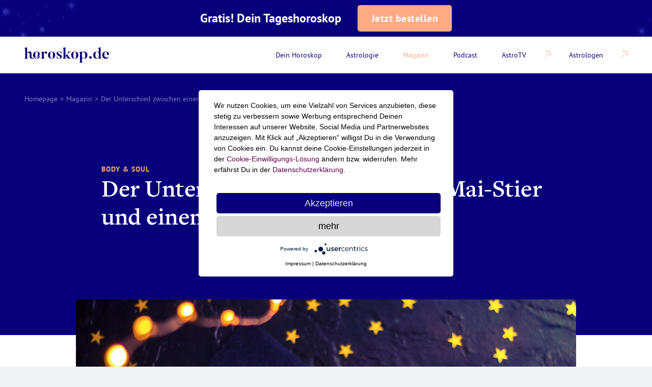

--- FILE ---
content_type: text/html; charset=UTF-8
request_url: https://horoskop.de/magazin/der-unterschied-zwischen-einem-mai-stier-und-einem-april-stier/
body_size: 77508
content:
<!doctype html>
<html lang="de_DE">

<head>

    
            <meta name="google-site-verification" content="NDY-x18wMLHN9URo5KnlwmXK7ONMaPF9W5WYj92ijJw" />
        <link rel="preconnect" href="https://googletagmanager.com">
    <link rel="preconnect" href="https://s.ytimg.com">
    <link rel="preconnect" href="https://googleads.g.doubleclick.net">
    <link rel="preconnect" href="https://www.youtube.com">
    <link rel="preconnect" href="https://app.usercentrics.eu">

    <style>
        @media (min-width:0) and (max-width:699px){.gr-container,.gr-container\@xs{box-sizing:border-box;margin-left:auto;margin-right:auto;max-width:699px;padding-left:2.4rem;padding-right:2.4rem}.gr-row,.gr-row\@xs{box-sizing:border-box;display:flex;flex-direction:row;flex-wrap:wrap;margin-left:-.6rem;margin-right:-.6rem;width:auto}.gr-1,.gr-1\@xs,.gr-2,.gr-2\@xs,.gr-3,.gr-3\@xs,.gr-4,.gr-4\@xs,.gr-5,.gr-5\@xs,.gr-6,.gr-6\@xs{box-sizing:border-box;padding-left:.6rem;padding-right:.6rem}.gr-1{width:16.6666666667%}.gr-2{width:33.3333333333%}.gr-3{width:50%}.gr-4{width:66.6666666667%}.gr-5{width:83.3333333333%}.gr-6{width:100%}.gr-1\@xs{width:16.6666666667%}.gr-2\@xs{width:33.3333333333%}.gr-3\@xs{width:50%}.gr-4\@xs{width:66.6666666667%}.gr-5\@xs{width:83.3333333333%}.gr-6\@xs{width:100%}.gr--push-0{left:0;right:auto}.gr--push-1{left:16.6666666667%;right:auto}.gr--push-2{left:33.3333333333%;right:auto}.gr--push-3{left:50%;right:auto}.gr--push-4{left:66.6666666667%;right:auto}.gr--push-5{left:83.3333333333%;right:auto}.gr--push-6{left:100%;right:auto}.gr--push-0\@xs{left:0;right:auto}.gr--push-1\@xs{left:16.6666666667%;right:auto}.gr--push-2\@xs{left:33.3333333333%;right:auto}.gr--push-3\@xs{left:50%;right:auto}.gr--push-4\@xs{left:66.6666666667%;right:auto}.gr--push-5\@xs{left:83.3333333333%;right:auto}.gr--push-6\@xs{left:100%;right:auto}.gr--push-0,.gr--push-0\@xs,.gr--push-1,.gr--push-1\@xs,.gr--push-2,.gr--push-2\@xs,.gr--push-3,.gr--push-3\@xs,.gr--push-4,.gr--push-4\@xs,.gr--push-5,.gr--push-5\@xs,.gr--push-6,.gr--push-6\@xs{position:relative}.gr-row--column-reverse,.gr-row--column-reverse\@xs{flex-direction:column-reverse}.gr-row--align-start,.gr-row--align-start\@xs{justify-content:flex-start}.gr-row--align-center,.gr-row--align-center\@xs{justify-content:center}.gr-row--align-end,.gr-row--align-end\@xs{justify-content:flex-end}.gr-row--align-top,.gr-row--align-top\@xs{align-items:flex-start}.gr-row--align-middle,.gr-row--align-middle\@xs{align-items:center}.gr-row--align-bottom,.gr-row--align-bottom\@xs{align-items:flex-end}.gr-row--align-around,.gr-row--align-around\@xs{justify-content:space-around}.gr-row--align-between,.gr-row--align-between\@xs{justify-content:space-between}}@media (min-width:700px) and (max-width:999px){.gr-container,.gr-container\@s{box-sizing:border-box;margin-left:auto;margin-right:auto;max-width:999px;padding-left:3.2rem;padding-right:3.2rem}.gr-row,.gr-row\@s{box-sizing:border-box;display:flex;flex-direction:row;flex-wrap:wrap;margin-left:-.8rem;margin-right:-.8rem;width:auto}.gr-1,.gr-1\@s,.gr-2,.gr-2\@s,.gr-3,.gr-3\@s,.gr-4,.gr-4\@s,.gr-5,.gr-5\@s,.gr-6,.gr-6\@s,.gr-7,.gr-7\@s,.gr-8,.gr-8\@s,.gr-9,.gr-9\@s,.gr-10,.gr-10\@s,.gr-11,.gr-11\@s,.gr-12,.gr-12\@s{box-sizing:border-box;padding-left:.8rem;padding-right:.8rem}.gr-1{width:8.3333333333%}.gr-2{width:16.6666666667%}.gr-3{width:25%}.gr-4{width:33.3333333333%}.gr-5{width:41.6666666667%}.gr-6{width:50%}.gr-7{width:58.3333333333%}.gr-8{width:66.6666666667%}.gr-9{width:75%}.gr-10{width:83.3333333333%}.gr-11{width:91.6666666667%}.gr-12{width:100%}.gr-1\@s{width:8.3333333333%}.gr-2\@s{width:16.6666666667%}.gr-3\@s{width:25%}.gr-4\@s{width:33.3333333333%}.gr-5\@s{width:41.6666666667%}.gr-6\@s{width:50%}.gr-7\@s{width:58.3333333333%}.gr-8\@s{width:66.6666666667%}.gr-9\@s{width:75%}.gr-10\@s{width:83.3333333333%}.gr-11\@s{width:91.6666666667%}.gr-12\@s{width:100%}.gr--push-0{left:0;right:auto}.gr--push-1{left:8.3333333333%;right:auto}.gr--push-2{left:16.6666666667%;right:auto}.gr--push-3{left:25%;right:auto}.gr--push-4{left:33.3333333333%;right:auto}.gr--push-5{left:41.6666666667%;right:auto}.gr--push-6{left:50%;right:auto}.gr--push-7{left:58.3333333333%;right:auto}.gr--push-8{left:66.6666666667%;right:auto}.gr--push-9{left:75%;right:auto}.gr--push-10{left:83.3333333333%;right:auto}.gr--push-11{left:91.6666666667%;right:auto}.gr--push-12{left:100%;right:auto}.gr--push-0\@s{left:0;right:auto}.gr--push-1\@s{left:8.3333333333%;right:auto}.gr--push-2\@s{left:16.6666666667%;right:auto}.gr--push-3\@s{left:25%;right:auto}.gr--push-4\@s{left:33.3333333333%;right:auto}.gr--push-5\@s{left:41.6666666667%;right:auto}.gr--push-6\@s{left:50%;right:auto}.gr--push-7\@s{left:58.3333333333%;right:auto}.gr--push-8\@s{left:66.6666666667%;right:auto}.gr--push-9\@s{left:75%;right:auto}.gr--push-10\@s{left:83.3333333333%;right:auto}.gr--push-11\@s{left:91.6666666667%;right:auto}.gr--push-12\@s{left:100%;right:auto}.gr--push-0,.gr--push-0\@s,.gr--push-1,.gr--push-1\@s,.gr--push-2,.gr--push-2\@s,.gr--push-3,.gr--push-3\@s,.gr--push-4,.gr--push-4\@s,.gr--push-5,.gr--push-5\@s,.gr--push-6,.gr--push-6\@s,.gr--push-7,.gr--push-7\@s,.gr--push-8,.gr--push-8\@s,.gr--push-9,.gr--push-9\@s,.gr--push-10,.gr--push-10\@s,.gr--push-11,.gr--push-11\@s,.gr--push-12,.gr--push-12\@s{position:relative}.gr-row--column-reverse,.gr-row--column-reverse\@s{flex-direction:column-reverse}.gr-row--align-start,.gr-row--align-start\@s{justify-content:flex-start}.gr-row--align-center,.gr-row--align-center\@s{justify-content:center}.gr-row--align-end,.gr-row--align-end\@s{justify-content:flex-end}.gr-row--align-top,.gr-row--align-top\@s{align-items:flex-start}.gr-row--align-middle,.gr-row--align-middle\@s{align-items:center}.gr-row--align-bottom,.gr-row--align-bottom\@s{align-items:flex-end}.gr-row--align-around,.gr-row--align-around\@s{justify-content:space-around}.gr-row--align-between,.gr-row--align-between\@s{justify-content:space-between}}@media (min-width:1000px) and (max-width:1399px){.gr-container,.gr-container\@m{box-sizing:border-box;margin-left:auto;margin-right:auto;max-width:1399px;padding-left:4.8rem;padding-right:4.8rem}.gr-row,.gr-row\@m{box-sizing:border-box;display:flex;flex-direction:row;flex-wrap:wrap;margin-left:-1.2rem;margin-right:-1.2rem;width:auto}.gr-1,.gr-1\@m,.gr-2,.gr-2\@m,.gr-3,.gr-3\@m,.gr-4,.gr-4\@m,.gr-5,.gr-5\@m,.gr-6,.gr-6\@m,.gr-7,.gr-7\@m,.gr-8,.gr-8\@m,.gr-9,.gr-9\@m,.gr-10,.gr-10\@m,.gr-11,.gr-11\@m,.gr-12,.gr-12\@m{box-sizing:border-box;padding-left:1.2rem;padding-right:1.2rem}.gr-1{width:8.3333333333%}.gr-2{width:16.6666666667%}.gr-3{width:25%}.gr-4{width:33.3333333333%}.gr-5{width:41.6666666667%}.gr-6{width:50%}.gr-7{width:58.3333333333%}.gr-8{width:66.6666666667%}.gr-9{width:75%}.gr-10{width:83.3333333333%}.gr-11{width:91.6666666667%}.gr-12{width:100%}.gr-1\@m{width:8.3333333333%}.gr-2\@m{width:16.6666666667%}.gr-3\@m{width:25%}.gr-4\@m{width:33.3333333333%}.gr-5\@m{width:41.6666666667%}.gr-6\@m{width:50%}.gr-7\@m{width:58.3333333333%}.gr-8\@m{width:66.6666666667%}.gr-9\@m{width:75%}.gr-10\@m{width:83.3333333333%}.gr-11\@m{width:91.6666666667%}.gr-12\@m{width:100%}.gr--push-0{left:0;right:auto}.gr--push-1{left:8.3333333333%;right:auto}.gr--push-2{left:16.6666666667%;right:auto}.gr--push-3{left:25%;right:auto}.gr--push-4{left:33.3333333333%;right:auto}.gr--push-5{left:41.6666666667%;right:auto}.gr--push-6{left:50%;right:auto}.gr--push-7{left:58.3333333333%;right:auto}.gr--push-8{left:66.6666666667%;right:auto}.gr--push-9{left:75%;right:auto}.gr--push-10{left:83.3333333333%;right:auto}.gr--push-11{left:91.6666666667%;right:auto}.gr--push-12{left:100%;right:auto}.gr--push-0\@m{left:0;right:auto}.gr--push-1\@m{left:8.3333333333%;right:auto}.gr--push-2\@m{left:16.6666666667%;right:auto}.gr--push-3\@m{left:25%;right:auto}.gr--push-4\@m{left:33.3333333333%;right:auto}.gr--push-5\@m{left:41.6666666667%;right:auto}.gr--push-6\@m{left:50%;right:auto}.gr--push-7\@m{left:58.3333333333%;right:auto}.gr--push-8\@m{left:66.6666666667%;right:auto}.gr--push-9\@m{left:75%;right:auto}.gr--push-10\@m{left:83.3333333333%;right:auto}.gr--push-11\@m{left:91.6666666667%;right:auto}.gr--push-12\@m{left:100%;right:auto}.gr--push-0,.gr--push-0\@m,.gr--push-1,.gr--push-1\@m,.gr--push-2,.gr--push-2\@m,.gr--push-3,.gr--push-3\@m,.gr--push-4,.gr--push-4\@m,.gr--push-5,.gr--push-5\@m,.gr--push-6,.gr--push-6\@m,.gr--push-7,.gr--push-7\@m,.gr--push-8,.gr--push-8\@m,.gr--push-9,.gr--push-9\@m,.gr--push-10,.gr--push-10\@m,.gr--push-11,.gr--push-11\@m,.gr--push-12,.gr--push-12\@m{position:relative}.gr-row--column-reverse,.gr-row--column-reverse\@m{flex-direction:column-reverse}.gr-row--align-start,.gr-row--align-start\@m{justify-content:flex-start}.gr-row--align-center,.gr-row--align-center\@m{justify-content:center}.gr-row--align-end,.gr-row--align-end\@m{justify-content:flex-end}.gr-row--align-top,.gr-row--align-top\@m{align-items:flex-start}.gr-row--align-middle,.gr-row--align-middle\@m{align-items:center}.gr-row--align-bottom,.gr-row--align-bottom\@m{align-items:flex-end}.gr-row--align-around,.gr-row--align-around\@m{justify-content:space-around}.gr-row--align-between,.gr-row--align-between\@m{justify-content:space-between}}@media (min-width:1400px){.gr-container,.gr-container\@l{box-sizing:border-box;margin-left:auto;margin-right:auto;max-width:1400px;padding-left:8rem;padding-right:8rem}.gr-row,.gr-row\@l{box-sizing:border-box;display:flex;flex-direction:row;flex-wrap:wrap;margin-left:-1.6rem;margin-right:-1.6rem;width:auto}.gr-1,.gr-1\@l,.gr-2,.gr-2\@l,.gr-3,.gr-3\@l,.gr-4,.gr-4\@l,.gr-5,.gr-5\@l,.gr-6,.gr-6\@l,.gr-7,.gr-7\@l,.gr-8,.gr-8\@l,.gr-9,.gr-9\@l,.gr-10,.gr-10\@l,.gr-11,.gr-11\@l,.gr-12,.gr-12\@l{box-sizing:border-box;padding-left:1.6rem;padding-right:1.6rem}.gr-1{width:8.3333333333%}.gr-2{width:16.6666666667%}.gr-3{width:25%}.gr-4{width:33.3333333333%}.gr-5{width:41.6666666667%}.gr-6{width:50%}.gr-7{width:58.3333333333%}.gr-8{width:66.6666666667%}.gr-9{width:75%}.gr-10{width:83.3333333333%}.gr-11{width:91.6666666667%}.gr-12{width:100%}.gr-1\@l{width:8.3333333333%}.gr-2\@l{width:16.6666666667%}.gr-3\@l{width:25%}.gr-4\@l{width:33.3333333333%}.gr-5\@l{width:41.6666666667%}.gr-6\@l{width:50%}.gr-7\@l{width:58.3333333333%}.gr-8\@l{width:66.6666666667%}.gr-9\@l{width:75%}.gr-10\@l{width:83.3333333333%}.gr-11\@l{width:91.6666666667%}.gr-12\@l{width:100%}.gr--push-0{left:0;right:auto}.gr--push-1{left:8.3333333333%;right:auto}.gr--push-2{left:16.6666666667%;right:auto}.gr--push-3{left:25%;right:auto}.gr--push-4{left:33.3333333333%;right:auto}.gr--push-5{left:41.6666666667%;right:auto}.gr--push-6{left:50%;right:auto}.gr--push-7{left:58.3333333333%;right:auto}.gr--push-8{left:66.6666666667%;right:auto}.gr--push-9{left:75%;right:auto}.gr--push-10{left:83.3333333333%;right:auto}.gr--push-11{left:91.6666666667%;right:auto}.gr--push-12{left:100%;right:auto}.gr--push-0\@l{left:0;right:auto}.gr--push-1\@l{left:8.3333333333%;right:auto}.gr--push-2\@l{left:16.6666666667%;right:auto}.gr--push-3\@l{left:25%;right:auto}.gr--push-4\@l{left:33.3333333333%;right:auto}.gr--push-5\@l{left:41.6666666667%;right:auto}.gr--push-6\@l{left:50%;right:auto}.gr--push-7\@l{left:58.3333333333%;right:auto}.gr--push-8\@l{left:66.6666666667%;right:auto}.gr--push-9\@l{left:75%;right:auto}.gr--push-10\@l{left:83.3333333333%;right:auto}.gr--push-11\@l{left:91.6666666667%;right:auto}.gr--push-12\@l{left:100%;right:auto}.gr--push-0,.gr--push-0\@l,.gr--push-1,.gr--push-1\@l,.gr--push-2,.gr--push-2\@l,.gr--push-3,.gr--push-3\@l,.gr--push-4,.gr--push-4\@l,.gr--push-5,.gr--push-5\@l,.gr--push-6,.gr--push-6\@l,.gr--push-7,.gr--push-7\@l,.gr--push-8,.gr--push-8\@l,.gr--push-9,.gr--push-9\@l,.gr--push-10,.gr--push-10\@l,.gr--push-11,.gr--push-11\@l,.gr--push-12,.gr--push-12\@l{position:relative}.gr-row--column-reverse,.gr-row--column-reverse\@l{flex-direction:column-reverse}.gr-row--align-start,.gr-row--align-start\@l{justify-content:flex-start}.gr-row--align-center,.gr-row--align-center\@l{justify-content:center}.gr-row--align-end,.gr-row--align-end\@l{justify-content:flex-end}.gr-row--align-top,.gr-row--align-top\@l{align-items:flex-start}.gr-row--align-middle,.gr-row--align-middle\@l{align-items:center}.gr-row--align-bottom,.gr-row--align-bottom\@l{align-items:flex-end}.gr-row--align-around,.gr-row--align-around\@l{justify-content:space-around}.gr-row--align-between,.gr-row--align-between\@l{justify-content:space-between}}@font-face{font-display:swap;font-family:freight-text-regular;font-style:normal;font-weight:400;src:url(/app/themes/theme/assets/fonts/freight-text-regular-webfont.woff2) format("woff2"),url(/app/themes/theme/assets/fonts/freight-text-regular-webfont.woff) format("woff")}@font-face{font-display:swap;font-family:ptsans-regular;font-style:normal;font-weight:400;src:url(/app/themes/theme/assets/fonts/ptsans-regular-webfont.woff2) format("woff2"),url(/app/themes/theme/assets/fonts/ptsans-regular-webfont.woff) format("woff")}@media screen and (min-width:0) and (max-width:699px){.hide\@xs{display:none!important;visibility:hidden}}@media screen and (min-width:700px) and (max-width:999px){.hide\@s{display:none!important;visibility:hidden}}@media screen and (min-width:1000px) and (max-width:1399px){.hide\@m{display:none!important;visibility:hidden}}@media screen and (min-width:1400px){.hide\@l{display:none!important;visibility:hidden}}.js-hidden{display:none!important;visibility:hidden}[style*="--aspect-ratio"]>:first-child{width:100%}[style*="--aspect-ratio"]>img{height:auto}@supports (--custom:property){[style*="--aspect-ratio"]{position:relative}[style*="--aspect-ratio"]:before{content:"";display:block;padding-bottom:calc(100%/var(--aspect-ratio))}[style*="--aspect-ratio"]>:first-child{height:100%;left:0;position:absolute;top:0}}.transition-container{background-color:#fff;height:100%;left:0;opacity:0;pointer-events:none;position:fixed;top:0;visibility:hidden;width:100%;will-change:opacity;z-index:10}.button{align-items:center;background-color:transparent;border:0;border-radius:.5rem;cursor:pointer;display:inline-flex;font-family:ptsans-bold,sans-serif;font-size:1.4rem;justify-content:center;letter-spacing:.5px;line-height:1;padding:1.1rem 1.6rem;position:relative;transition:color 666ms cubic-bezier(.25,0,.25,1),background-color 666ms cubic-bezier(.25,0,.25,1)}@media screen and (min-width:1000px) and (max-width:1399px){.button{font-size:1.6rem;padding:1.4rem 2.4rem}}@media screen and (min-width:1400px){.button{font-size:1.8rem;padding:1.8rem 4rem}}.button:focus{border:0;outline:0}.button--primary{background-color:#08007a;color:#fff}.button--primary:focus,.button--primary:hover,.button--secondary{background-color:#fff;color:#08007a}.button--secondary:focus,.button--secondary:hover{color:#ffa985}.button--tertiary{background-color:#fff;border:.1rem solid #393394;border-radius:.5rem;color:#08007a;font-size:2rem;line-height:2rem}.button--tertiary:focus{border:.1rem solid #393394}.button--tertiary svg{margin-left:1rem;transition:transform .8s ease-in-out}@media screen and (min-width:0) and (max-width:699px){.button--tertiary{font-size:1.4rem}}.button--tertiary.is-clicked svg{transform:rotate(180deg)}.module-image+.module-grid-siblings,.module-image+.module-grid-subpages{padding-top:5rem}.image{display:block;overflow:hidden;position:relative}.image__image{display:block;height:100%;-o-object-fit:cover;object-fit:cover;-o-object-position:center center;object-position:center center;opacity:.01;position:relative;transition:opacity 333ms linear 0ms;width:100%;z-index:0}.image__image-blur{filter:blur(1rem);height:100%;left:0;position:absolute;top:0;width:100%;z-index:0}.image__image-blur+.image__gradient{opacity:0}.image__image.lazyloaded{opacity:1}.image__image.lazyloaded+.image__gradient{opacity:0}.image__gradient,.image__placeholder,.image__preview{height:100%;left:0;position:absolute;top:0;width:100%;z-index:-2}.image__gradient{background:linear-gradient(0deg,hsla(0,0%,100%,.97) 3%,hsla(0,0%,100%,.87) 30%,hsla(0,0%,100%,.75) 57%,hsla(0,0%,100%,0));opacity:1;pointer-events:none;transition:opacity 444ms linear 55ms;z-index:4}.image__placeholder{transition:opacity 333ms linear 0ms;z-index:0}.breadcrumbs{background:#08007a;display:block;margin:7.2rem 0 0;overflow:hidden;padding-bottom:2rem}.breadcrumbs__container{padding-top:4rem}.breadcrumbs li{color:#fff;float:left;font-family:ptsans-regular,sans-serif;font-size:1.4rem;line-height:2rem}.breadcrumbs li a{color:#fff;display:block;opacity:.5}.breadcrumbs li a:active,.breadcrumbs li a:hover{opacity:1}.breadcrumbs li.separator{color:#fff;opacity:.5;padding:0 .5rem}.breadcrumbs li strong{font-weight:400;opacity:.5}.module-zodiac-horoskopes .breadcrumbs{background-color:#fff;margin-top:0}.module-zodiac-horoskopes .breadcrumbs li{color:#08007a}.module-zodiac-horoskopes .breadcrumbs li strong{opacity:.8}.module-zodiac-horoskopes .breadcrumbs .separator,.module-zodiac-horoskopes .breadcrumbs a{color:#08007a;opacity:.8}.module-zodiac-horoskopes .breadcrumbs .separator{padding:0 1.5rem}.module-navigation{align-items:center;background-color:#fff;box-shadow:0 .4rem 2rem rgba(8,0,122,0);display:flex;height:7.2rem;left:50%;max-width:140rem;position:fixed;top:0;transform:translateX(-50%);transition:.2s ease;width:100%;z-index:11}.module-navigation.partners-active{top:7.2rem}@media screen and (min-width:0) and (max-width:999px){.module-navigation.partners-active{top:7.2rem}}.module-navigation--has-shadow.partners-active{box-shadow:0 .4rem 2rem rgba(8,0,122,.12);top:0}.module-navigation .module-navigation__third-sub-list{background-color:#000c38;border-radius:.5rem;-moz-column-count:2;column-count:2;left:100%;opacity:0;padding-bottom:1.2rem;padding-left:2rem;padding-top:1.2rem;position:absolute;top:0;transform:translateX(1.2rem);transition:.2s}@media screen and (min-width:0) and (max-width:699px){.module-navigation .module-navigation__third-sub-list{transform:none}}.module-navigation .module-navigation__third-sub-list:before{bottom:0;content:"";position:absolute;right:100%;top:0;width:1.2rem}.module-navigation .module-navigation__third-sub-list .module-navigation__list-item{margin:0}.module-navigation .module-navigation__third-sub-list .module-navigation__anchor--sub{justify-content:flex-start;padding:.3rem 2.4rem .3rem 0}.module-navigation .gr-container{width:100%}.module-navigation__wrapper{align-items:center;display:flex;justify-content:space-between}@media screen and (min-width:0) and (max-width:699px){.module-navigation__list-wrapper{background-color:#000c38;display:block;left:auto;min-width:31.2rem;opacity:0;padding:1.4rem 1.6rem;pointer-events:none;position:absolute;right:0;top:100%;transform:scale(.1);transform-origin:top right;transition:transform 0ms cubic-bezier(.25,0,.25,1) 111ms,opacity 111ms cubic-bezier(.25,0,.25,1),border-radius 0ms cubic-bezier(.25,0,.25,1) 111ms;z-index:2}.module-navigation__list-wrapper--active{border-radius:0;height:calc(100vh - 7.2rem);opacity:1;pointer-events:auto;transform:scale(1);transition:transform 333ms cubic-bezier(.25,0,.25,1),opacity 222ms cubic-bezier(.25,0,.25,1),border-radius 333ms cubic-bezier(.25,0,.25,1)}}.module-navigation__list{display:flex}@media screen and (min-width:0) and (max-width:699px){.module-navigation__list{flex-direction:column}}.module-navigation__list-item{position:relative}@media screen and (min-width:0) and (max-width:699px){.module-navigation__list-item:after,.module-navigation__list-item:before{content:"";position:absolute}.module-navigation__list-item:after{background-color:hsla(0,0%,100%,.2);bottom:0;content:none;height:.1rem;left:-2.6rem;width:calc(100% + 5.2rem)}.module-navigation__list-item{position:static}}@media screen and (min-width:700px) and (max-width:999px){.module-navigation__list-item{margin-right:1.6rem}}@media screen and (min-width:1000px) and (max-width:1399px){.module-navigation__list-item{margin-right:2.4rem}}@media screen and (min-width:1400px){.module-navigation__list-item{margin-right:3rem}}.module-navigation__list-item:last-of-type{margin-right:0}.module-navigation__list-item:last-of-type:after{display:none}.module-navigation__list-item--has-children:focus,.module-navigation__list-item--has-children:hover{outline:none}.module-navigation__list-item--has-children:focus>.module-navigation__anchor,.module-navigation__list-item--has-children:hover>.module-navigation__anchor{color:#ffa985}.module-navigation__list-item--has-children:focus>.module-navigation__sub-list,.module-navigation__list-item--has-children:hover>.module-navigation__sub-list{opacity:1;pointer-events:auto;transition:233ms cubic-bezier(.25,0,.25,1)}.module-navigation__list-item--has-children.is-open .module-navigation__sub-list{background-color:#000c38;height:calc(100vh - 7.2rem);left:0;position:absolute;top:0;width:100%;z-index:2}.module-navigation__sub-list{transition:opacity 133ms cubic-bezier(.25,0,.25,1);white-space:nowrap}.module-navigation__sub-list:after,.module-navigation__sub-list:before{content:"";position:absolute}@media screen and (min-width:0) and (max-width:699px){.module-navigation__sub-list{height:0;left:100%;overflow:hidden;padding-left:2rem;position:absolute;transition:height .26s ease}}@media screen and (min-width:700px){.module-navigation__sub-list{background-color:#000c38;border-radius:.5rem;left:3.9rem;opacity:0;padding:1.2rem 0;pointer-events:none;position:absolute;top:5.4rem;transform:translateX(-50%)}}.module-navigation__sub-list:before{background-image:url("[data-uri]");background-repeat:no-repeat;height:1.6rem;left:50%;top:-.8rem;transform:translateX(-50%);width:2.4rem}@media screen and (min-width:0) and (max-width:699px){.module-navigation__sub-list:before{display:none}.module-navigation__sub-list .module-navigation__sub-list-item:last-child{padding-bottom:1.2rem}}.module-navigation__sub-list-item.module-navigation__list-item--has-children:hover .module-navigation__third-sub-list{opacity:1}.module-navigation__logo{display:flex}.module-navigation__logo:hover path{fill:#ffa985}.module-navigation__logo svg{height:2.7rem}@media screen and (min-width:1000px){.module-navigation__logo svg{height:3rem}}.module-navigation__logo path{fill:#08007a;transition:fill 666ms cubic-bezier(.25,0,.25,1)}.module-navigation__anchor{align-items:center;color:#fff;cursor:pointer;display:flex;font-family:ptsans-regular,sans-serif;font-size:1.4rem;justify-content:space-between;line-height:1;transition:color 666ms cubic-bezier(.25,0,.25,1);white-space:nowrap}@media screen and (min-width:0) and (max-width:699px){.module-navigation__anchor{width:auto}}@media screen and (min-width:700px){.module-navigation__anchor{color:#08007a}}@media screen and (min-width:1000px){.module-navigation__anchor{justify-content:flex-start}}.module-navigation__anchor__title{padding:2.2rem 1.2rem}@media screen and (min-width:0) and (max-width:699px){.module-navigation__anchor__title{padding:2rem 1.2rem}}.module-navigation__anchor--has-children svg{display:none;transition:transform .2s ease-out}@media screen and (min-width:0) and (max-width:699px){.module-navigation__anchor--has-children{display:flex;height:5rem;justify-content:space-between}.module-navigation__anchor--has-children svg{display:block}}.module-navigation__anchor__trigger{display:flex;flex:1;justify-content:flex-end}.module-navigation__anchor--sub{align-items:center;color:#fff;display:flex;justify-content:flex-start;position:relative}@media screen and (min-width:700px){.module-navigation__anchor--sub{padding:1.2rem 2.4rem 1.2rem 3.2rem}}@media screen and (min-width:0) and (max-width:699px){.module-navigation__anchor--sub{height:5rem;padding:1.2rem 1.2rem 1.2rem 0;width:auto}}.module-navigation__anchor--active,.module-navigation__anchor:focus,.module-navigation__anchor:hover{color:#ffa985}.module-navigation__icon-external{margin-left:2.4rem}.module-navigation__icon-external svg path{stroke:#ffa985}.module-navigation__anchor-icon{align-items:center;display:flex;height:3.4rem;justify-content:center;margin-right:.8rem;width:3.4rem}@media screen and (min-width:0) and (max-width:699px){.module-navigation__anchor-icon{margin-right:1.8rem}}.module-navigation__trigger{background:transparent;margin:0;position:relative;z-index:3}.module-navigation__trigger .icon-burger{display:block}.module-navigation__trigger--active .icon-burger,.module-navigation__trigger .icon-close{display:none}.module-navigation__trigger--active .icon-close{display:block}.is-open .is-open .module-navigation__third-sub-list{-moz-column-count:1;column-count:1;left:0;padding-top:0;position:absolute;width:31.2rem;z-index:5}.back-menu{background-color:#19244c;color:#fff;display:none;font-family:ptsans-regular,sans-serif;font-size:1.4rem;justify-content:space-between;margin-left:-2rem;padding:2rem}@media screen and (min-width:0) and (max-width:699px){.back-menu{display:flex}}.back-menu-link{padding-left:3.2rem;position:relative}.back-menu-link:before{background-image:url("data:image/svg+xml;charset=utf-8,%3Csvg xmlns='http://www.w3.org/2000/svg' width='24' height='24' fill='none'%3E%3Cpath d='M13.54 18a2.06 2.06 0 0 1-1.3-.46l-5.1-4.21a1.7 1.7 0 0 1 0-2.66l5.1-4.21a2.1 2.1 0 0 1 2.21-.26 1.76 1.76 0 0 1 1.05 1.59v8.42a1.76 1.76 0 0 1-1.05 1.59 2.23 2.23 0 0 1-.91.2Zm-4.86-6 4.82 4V8.09L8.68 12Z' fill='%23FFA985'/%3E%3C/svg%3E");content:"";height:2.4rem;left:0;position:absolute;top:50%;transform:translateY(-50%);width:2.4rem}.back-menu-text{opacity:.6}@media (max-width:1700px){.horos-frontpage-side-ad-left.frontpage-side-ad-left,.horos-frontpage-side-ad.frontpage-side-ad{display:none;opacity:0;pointer-events:none}}.module-stage{display:grid;margin:7.2rem auto 0;max-width:140rem;min-height:46rem;position:relative;z-index:2}@media screen and (min-width:700px){.module-stage{min-height:60rem}}@media screen and (min-width:0) and (max-width:999px){.module-stage{margin-bottom:16rem}}.module-stage+.module-grid-siblings,.module-stage+.module-grid-subpages,.module-stage+.module-image,.module-stage+.module-teaser-grid{margin-top:-5rem}@media screen and (min-width:700px) and (max-width:1399px){.module-stage+.module-grid-siblings,.module-stage+.module-grid-subpages,.module-stage+.module-image,.module-stage+.module-teaser-grid{margin-top:-7rem}}@media screen and (min-width:1400px){.module-stage+.module-grid-siblings,.module-stage+.module-grid-subpages,.module-stage+.module-image,.module-stage+.module-teaser-grid{margin-top:-11rem}}.module-stage__container,.module-stage__image-container{grid-column-start:1;grid-row-start:1}.module-stage__container img,.module-stage__image-container img{height:60rem}.module-stage__container{align-self:center;justify-self:center;position:relative;width:100%;z-index:1}@media screen and (min-width:700px){.module-stage__container{align-self:center;justify-self:center}}.module-stage__image-container{height:100%;max-width:140rem}.module-stage .image,.module-stage__image{height:inherit}.module-stage__headline{color:#000c38;font-family:freight-text-regular,serif;font-size:4rem;letter-spacing:-.5px;line-height:1.1;margin-bottom:1.6rem}@media screen and (min-width:1000px) and (max-width:1399px){.module-stage__headline{font-size:6.4rem}}@media screen and (min-width:1400px){.module-stage__headline{font-size:8.8rem}}@media screen and (min-width:700px) and (max-width:1399px){.module-stage__headline{margin-bottom:2.4rem}}@media screen and (min-width:1400px){.module-stage__headline{margin-bottom:4rem}}.module-stage .horos-stage-ad{bottom:0;left:0;max-width:80%;position:absolute;transform:translateY(100%)}@media (max-width:1180px){.module-stage .horos-stage-ad{max-width:100%;text-align:center;width:100%}}@media (max-width:767px){.module-stage__image-container img{height:100%}.module-stage .horos-stage-ad{display:none}.module-stage__headline{width:50%}}.module-stage__featured-headline{color:#ffa985;font-family:ptsans-bold,sans-serif;font-size:1.2rem;letter-spacing:.1rem;line-height:1.166;margin-bottom:1.4rem;text-transform:uppercase}@media screen and (min-width:1000px) and (max-width:1399px){.module-stage__featured-headline{font-size:1.4rem;line-height:1.142}}@media screen and (min-width:1400px){.module-stage__featured-headline{font-size:1.6rem;line-height:1}}@media screen and (min-width:700px) and (max-width:1399px){.module-stage__featured-headline{margin-bottom:.8rem}}@media screen and (min-width:1400px){.module-stage__featured-headline{margin-bottom:1.6rem}}.module-horoscope-teaser{background:linear-gradient(105.47deg,#cffffa 1.68%,#ffa985 114.48%);border-radius:.5rem 0 0 .5rem;bottom:0;min-width:29.6rem;padding:1.4rem 2.4rem;position:absolute;right:0;transform:translateY(50%);transition:box-shadow 666ms cubic-bezier(.25,0,.25,1)}@media screen and (min-width:700px){.module-horoscope-teaser{border-radius:.5rem}}@media screen and (min-width:700px) and (max-width:999px){.module-horoscope-teaser{right:3.2rem}}@media screen and (min-width:1000px) and (max-width:1399px){.module-horoscope-teaser{min-width:36.8rem;padding:2.4rem;right:4.8rem}}@media screen and (min-width:1400px){.module-horoscope-teaser{min-width:39.2rem;padding:3.2rem 2.4rem;right:8rem}}.module-horoscope-teaser:hover{box-shadow:0 .2rem 1.7rem rgba(0,12,56,.12)}.module-horoscope-teaser:hover path{fill:rgba(255,169,133,.65)}.module-horoscope-teaser__content{position:relative;z-index:1}.module-horoscope-teaser__headline,.module-horoscope-teaser__period{color:#000c38}.module-horoscope-teaser__headline{font-family:freight-text-regular,serif;font-size:4rem;letter-spacing:-.5px;line-height:1.1;margin-bottom:.8rem}@media screen and (min-width:1000px) and (max-width:1399px){.module-horoscope-teaser__headline{font-size:4.8rem;line-height:1.166}}@media screen and (min-width:1400px){.module-horoscope-teaser__headline{font-size:6.8rem}}.module-horoscope-teaser__featured-headline,.module-horoscope-teaser__period{font-family:ptsans-bold,sans-serif;font-size:1.2rem;letter-spacing:.1rem;line-height:1.166;text-transform:uppercase}@media screen and (min-width:1000px) and (max-width:1399px){.module-horoscope-teaser__featured-headline,.module-horoscope-teaser__period{font-size:1.4rem;line-height:1.142}}@media screen and (min-width:1400px){.module-horoscope-teaser__featured-headline,.module-horoscope-teaser__period{font-size:1.6rem;line-height:1}}.module-horoscope-teaser__featured-headline{color:#ffa985;font-family:ptsans-bold,sans-serif;font-size:1.2rem;letter-spacing:.1rem;line-height:1.166;margin-bottom:.8rem}@media screen and (min-width:1000px) and (max-width:1399px){.module-horoscope-teaser__featured-headline{font-size:1.4rem;line-height:1.142}}@media screen and (min-width:1400px){.module-horoscope-teaser__featured-headline{font-size:1.6rem;line-height:1}}.module-horoscope-teaser__icon{height:100%;overflow:hidden;position:absolute;right:0;top:0;width:100%}.module-horoscope-teaser svg{display:block;height:170%;overflow:hidden;position:relative;right:18%;top:-32%;width:197%}.module-horoscope-teaser svg path{fill:rgba(255,169,133,.35);transition:fill 666ms cubic-bezier(.25,0,.25,1)}
    </style>

    <link rel="preload" href="https://horoskop.de/app/themes/theme/assets/dist/main.css?ver=6e96acd1-20240111105507" as="style">
    <link rel="preload" href="https://horoskop.de/app/themes/theme/assets/dist/main.js?ver=6e96acd1-20240111105507" as="script">
    <link rel="preload" href="https://prod.adspsp.com/adb.3595281s.min.js?ver=6e96acd1-20240111105507" as="script">
    <link rel="preload" href="https://c.amazon-adsystem.com/aax2/apstag.js?ver=6e96acd1-20240111105507" as="script">
    <link rel="preload" href="https://securepubads.g.doubleclick.net/tag/js/gpt.js?ver=6e96acd1-20240111105507" as="script">
    <link rel="preload" href="https://horoskop.de/app/themes/theme/assets/fonts/freight-text-regular-webfont.woff2" as="font" type="font/woff2" crossorigin="anonymous">

    <script>
      (function(w,d,s,l,i){w[l]=w[l]||[];w[l].push({'gtm.start':
          new Date().getTime(),event:'gtm.js'});var f=d.getElementsByTagName(s)[0],
        j=d.createElement(s),dl=l!='dataLayer'?'&l='+l:'';j.async=true;j.src=
        'https://www.googletagmanager.com/gtm.js?id='+i+dl;f.parentNode.insertBefore(j,f);
      })(window,document,'script','dataLayer','GTM-WC82K5G');
    </script>

    <script>
        window.YOUTUBE_API_KEY = 'AIzaSyAWYTdPco_I6dQaUXZq-ARODlcehYHh_z0';
        window.GTM_PROPERTY = 'GTM-WC82K5G';
    </script>

    

    <meta charset="utf-8">
    <meta name="viewport" content="width=device-width, minimum-scale=1.0, shrink-to-fit=no">

    <link rel="apple-touch-icon" sizes="180x180" href="https://horoskop.de/app/themes/theme/assets/favicon/apple-touch-icon.png">
    <link rel="icon" type="image/png" sizes="32x32" href="https://horoskop.de/app/themes/theme/assets/favicon/favicon-32x32.png">
    <link rel="icon" type="image/png" sizes="16x16" href="https://horoskop.de/app/themes/theme/assets/favicon/favicon-16x16.png">
    <link rel="manifest" href="https://horoskop.de/app/themes/theme/assets/favicon/site.webmanifest">
    <link rel="mask-icon" href="https://horoskop.de/app/themes/theme/assets/favicon/safari-pinned-tab.svg" color="#00c1d5">
    <meta name="apple-mobile-web-app-title" content="horoskop">
    <meta name="application-name" content="horoskop">
    <meta name="msapplication-TileColor" content="#ffffff">
    <meta name="theme-color" content="#ffffff">

    <!-- wp_head -->
    <meta name='robots' content='index, follow, max-image-preview:large, max-snippet:-1, max-video-preview:-1' />

	<!-- This site is optimized with the Yoast SEO plugin v19.1 - https://yoast.com/wordpress/plugins/seo/ -->
	<title>Der Unterschied zwischen einem Mai-Stier und einem April-Stier - Horoskop.de</title>
	<meta name="description" content="Welcher Stier-Typ bist du? Das hängt je nachdem ab, ob du Ende April oder Anfang Mai geboren bist. Finde es jetzt heraus!" />
	<link rel="canonical" href="https://horoskop.de/magazin/der-unterschied-zwischen-einem-mai-stier-und-einem-april-stier/" />
	<meta property="og:locale" content="de_DE" />
	<meta property="og:type" content="article" />
	<meta property="og:title" content="Der Unterschied zwischen einem Mai-Stier und einem April-Stier - Horoskop.de" />
	<meta property="og:description" content="Welcher Stier-Typ bist du? Das hängt je nachdem ab, ob du Ende April oder Anfang Mai geboren bist. Finde es jetzt heraus!" />
	<meta property="og:url" content="https://horoskop.de/magazin/der-unterschied-zwischen-einem-mai-stier-und-einem-april-stier/" />
	<meta property="og:site_name" content="Horoskop.de" />
	<meta property="article:published_time" content="2023-04-24T04:00:42+00:00" />
	<meta property="article:modified_time" content="2023-04-20T14:13:46+00:00" />
	<meta property="og:image" content="https://horoskop-content.s3.eu-central-1.amazonaws.com/production/app/uploads/2023/04/Artikel_Bilder_Hde.jpg" />
	<meta property="og:image:width" content="1632" />
	<meta property="og:image:height" content="918" />
	<meta property="og:image:type" content="image/jpeg" />
	<meta name="twitter:card" content="summary_large_image" />
	<meta name="twitter:label1" content="Written by" />
	<meta name="twitter:data1" content="horoskop.de" />
	<script type="application/ld+json" class="yoast-schema-graph">{"@context":"https://schema.org","@graph":[{"@type":"WebSite","@id":"https://horoskop.de/#website","url":"https://horoskop.de/","name":"Horoskop.de","description":"Horoskop.de","potentialAction":[{"@type":"SearchAction","target":{"@type":"EntryPoint","urlTemplate":"https://horoskop.de/?s={search_term_string}"},"query-input":"required name=search_term_string"}],"inLanguage":"de-DE"},{"@type":"ImageObject","inLanguage":"de-DE","@id":"https://horoskop.de/magazin/der-unterschied-zwischen-einem-mai-stier-und-einem-april-stier/#primaryimage","url":"https://horoskop-content.s3.eu-central-1.amazonaws.com/production/app/uploads/2023/04/Artikel_Bilder_Hde.jpg","contentUrl":"https://horoskop-content.s3.eu-central-1.amazonaws.com/production/app/uploads/2023/04/Artikel_Bilder_Hde.jpg","width":1632,"height":918,"caption":"Artikel_Stier_Mai_April"},{"@type":"WebPage","@id":"https://horoskop.de/magazin/der-unterschied-zwischen-einem-mai-stier-und-einem-april-stier/#webpage","url":"https://horoskop.de/magazin/der-unterschied-zwischen-einem-mai-stier-und-einem-april-stier/","name":"Der Unterschied zwischen einem Mai-Stier und einem April-Stier - Horoskop.de","isPartOf":{"@id":"https://horoskop.de/#website"},"primaryImageOfPage":{"@id":"https://horoskop.de/magazin/der-unterschied-zwischen-einem-mai-stier-und-einem-april-stier/#primaryimage"},"datePublished":"2023-04-24T04:00:42+00:00","dateModified":"2023-04-20T14:13:46+00:00","author":{"@id":"https://horoskop.de/#/schema/person/f1fc4c50d68e46c29e688e3358616f22"},"description":"Welcher Stier-Typ bist du? Das hängt je nachdem ab, ob du Ende April oder Anfang Mai geboren bist. Finde es jetzt heraus!","breadcrumb":{"@id":"https://horoskop.de/magazin/der-unterschied-zwischen-einem-mai-stier-und-einem-april-stier/#breadcrumb"},"inLanguage":"de-DE","potentialAction":[{"@type":"ReadAction","target":["https://horoskop.de/magazin/der-unterschied-zwischen-einem-mai-stier-und-einem-april-stier/"]}]},{"@type":"BreadcrumbList","@id":"https://horoskop.de/magazin/der-unterschied-zwischen-einem-mai-stier-und-einem-april-stier/#breadcrumb","itemListElement":[{"@type":"ListItem","position":1,"name":"Startseite","item":"https://horoskop.de/"},{"@type":"ListItem","position":2,"name":"Der Unterschied zwischen einem Mai-Stier und einem April-Stier"}]},{"@type":"Person","@id":"https://horoskop.de/#/schema/person/f1fc4c50d68e46c29e688e3358616f22","name":"horoskop.de","image":{"@type":"ImageObject","inLanguage":"de-DE","@id":"https://horoskop.de/#/schema/person/image/","url":"https://secure.gravatar.com/avatar/d579f0f4b28d546524ee89bc1bab24dd?s=96&d=mm&r=g","contentUrl":"https://secure.gravatar.com/avatar/d579f0f4b28d546524ee89bc1bab24dd?s=96&d=mm&r=g","caption":"horoskop.de"},"url":"https://horoskop.de/author/taiko/"}]}</script>
	<!-- / Yoast SEO plugin. -->


<link rel='dns-prefetch' href='//horoskop.de' />
<link rel='dns-prefetch' href='//prod.adspsp.com' />
<link rel='dns-prefetch' href='//c.amazon-adsystem.com' />
<link rel='dns-prefetch' href='//securepubads.g.doubleclick.net' />
<link rel='dns-prefetch' href='//s.w.org' />
<link rel="alternate" type="application/rss+xml" title="Horoskop.de &raquo; Der Unterschied zwischen einem Mai-Stier und einem April-Stier Kommentar-Feed" href="https://horoskop.de/magazin/der-unterschied-zwischen-einem-mai-stier-und-einem-april-stier/feed/" />
<style id='global-styles-inline-css' type='text/css'>
body{--wp--preset--color--black: #000000;--wp--preset--color--cyan-bluish-gray: #abb8c3;--wp--preset--color--white: #ffffff;--wp--preset--color--pale-pink: #f78da7;--wp--preset--color--vivid-red: #cf2e2e;--wp--preset--color--luminous-vivid-orange: #ff6900;--wp--preset--color--luminous-vivid-amber: #fcb900;--wp--preset--color--light-green-cyan: #7bdcb5;--wp--preset--color--vivid-green-cyan: #00d084;--wp--preset--color--pale-cyan-blue: #8ed1fc;--wp--preset--color--vivid-cyan-blue: #0693e3;--wp--preset--color--vivid-purple: #9b51e0;--wp--preset--gradient--vivid-cyan-blue-to-vivid-purple: linear-gradient(135deg,rgba(6,147,227,1) 0%,rgb(155,81,224) 100%);--wp--preset--gradient--light-green-cyan-to-vivid-green-cyan: linear-gradient(135deg,rgb(122,220,180) 0%,rgb(0,208,130) 100%);--wp--preset--gradient--luminous-vivid-amber-to-luminous-vivid-orange: linear-gradient(135deg,rgba(252,185,0,1) 0%,rgba(255,105,0,1) 100%);--wp--preset--gradient--luminous-vivid-orange-to-vivid-red: linear-gradient(135deg,rgba(255,105,0,1) 0%,rgb(207,46,46) 100%);--wp--preset--gradient--very-light-gray-to-cyan-bluish-gray: linear-gradient(135deg,rgb(238,238,238) 0%,rgb(169,184,195) 100%);--wp--preset--gradient--cool-to-warm-spectrum: linear-gradient(135deg,rgb(74,234,220) 0%,rgb(151,120,209) 20%,rgb(207,42,186) 40%,rgb(238,44,130) 60%,rgb(251,105,98) 80%,rgb(254,248,76) 100%);--wp--preset--gradient--blush-light-purple: linear-gradient(135deg,rgb(255,206,236) 0%,rgb(152,150,240) 100%);--wp--preset--gradient--blush-bordeaux: linear-gradient(135deg,rgb(254,205,165) 0%,rgb(254,45,45) 50%,rgb(107,0,62) 100%);--wp--preset--gradient--luminous-dusk: linear-gradient(135deg,rgb(255,203,112) 0%,rgb(199,81,192) 50%,rgb(65,88,208) 100%);--wp--preset--gradient--pale-ocean: linear-gradient(135deg,rgb(255,245,203) 0%,rgb(182,227,212) 50%,rgb(51,167,181) 100%);--wp--preset--gradient--electric-grass: linear-gradient(135deg,rgb(202,248,128) 0%,rgb(113,206,126) 100%);--wp--preset--gradient--midnight: linear-gradient(135deg,rgb(2,3,129) 0%,rgb(40,116,252) 100%);--wp--preset--duotone--dark-grayscale: url('#wp-duotone-dark-grayscale');--wp--preset--duotone--grayscale: url('#wp-duotone-grayscale');--wp--preset--duotone--purple-yellow: url('#wp-duotone-purple-yellow');--wp--preset--duotone--blue-red: url('#wp-duotone-blue-red');--wp--preset--duotone--midnight: url('#wp-duotone-midnight');--wp--preset--duotone--magenta-yellow: url('#wp-duotone-magenta-yellow');--wp--preset--duotone--purple-green: url('#wp-duotone-purple-green');--wp--preset--duotone--blue-orange: url('#wp-duotone-blue-orange');--wp--preset--font-size--small: 13px;--wp--preset--font-size--medium: 20px;--wp--preset--font-size--large: 36px;--wp--preset--font-size--x-large: 42px;}.has-black-color{color: var(--wp--preset--color--black) !important;}.has-cyan-bluish-gray-color{color: var(--wp--preset--color--cyan-bluish-gray) !important;}.has-white-color{color: var(--wp--preset--color--white) !important;}.has-pale-pink-color{color: var(--wp--preset--color--pale-pink) !important;}.has-vivid-red-color{color: var(--wp--preset--color--vivid-red) !important;}.has-luminous-vivid-orange-color{color: var(--wp--preset--color--luminous-vivid-orange) !important;}.has-luminous-vivid-amber-color{color: var(--wp--preset--color--luminous-vivid-amber) !important;}.has-light-green-cyan-color{color: var(--wp--preset--color--light-green-cyan) !important;}.has-vivid-green-cyan-color{color: var(--wp--preset--color--vivid-green-cyan) !important;}.has-pale-cyan-blue-color{color: var(--wp--preset--color--pale-cyan-blue) !important;}.has-vivid-cyan-blue-color{color: var(--wp--preset--color--vivid-cyan-blue) !important;}.has-vivid-purple-color{color: var(--wp--preset--color--vivid-purple) !important;}.has-black-background-color{background-color: var(--wp--preset--color--black) !important;}.has-cyan-bluish-gray-background-color{background-color: var(--wp--preset--color--cyan-bluish-gray) !important;}.has-white-background-color{background-color: var(--wp--preset--color--white) !important;}.has-pale-pink-background-color{background-color: var(--wp--preset--color--pale-pink) !important;}.has-vivid-red-background-color{background-color: var(--wp--preset--color--vivid-red) !important;}.has-luminous-vivid-orange-background-color{background-color: var(--wp--preset--color--luminous-vivid-orange) !important;}.has-luminous-vivid-amber-background-color{background-color: var(--wp--preset--color--luminous-vivid-amber) !important;}.has-light-green-cyan-background-color{background-color: var(--wp--preset--color--light-green-cyan) !important;}.has-vivid-green-cyan-background-color{background-color: var(--wp--preset--color--vivid-green-cyan) !important;}.has-pale-cyan-blue-background-color{background-color: var(--wp--preset--color--pale-cyan-blue) !important;}.has-vivid-cyan-blue-background-color{background-color: var(--wp--preset--color--vivid-cyan-blue) !important;}.has-vivid-purple-background-color{background-color: var(--wp--preset--color--vivid-purple) !important;}.has-black-border-color{border-color: var(--wp--preset--color--black) !important;}.has-cyan-bluish-gray-border-color{border-color: var(--wp--preset--color--cyan-bluish-gray) !important;}.has-white-border-color{border-color: var(--wp--preset--color--white) !important;}.has-pale-pink-border-color{border-color: var(--wp--preset--color--pale-pink) !important;}.has-vivid-red-border-color{border-color: var(--wp--preset--color--vivid-red) !important;}.has-luminous-vivid-orange-border-color{border-color: var(--wp--preset--color--luminous-vivid-orange) !important;}.has-luminous-vivid-amber-border-color{border-color: var(--wp--preset--color--luminous-vivid-amber) !important;}.has-light-green-cyan-border-color{border-color: var(--wp--preset--color--light-green-cyan) !important;}.has-vivid-green-cyan-border-color{border-color: var(--wp--preset--color--vivid-green-cyan) !important;}.has-pale-cyan-blue-border-color{border-color: var(--wp--preset--color--pale-cyan-blue) !important;}.has-vivid-cyan-blue-border-color{border-color: var(--wp--preset--color--vivid-cyan-blue) !important;}.has-vivid-purple-border-color{border-color: var(--wp--preset--color--vivid-purple) !important;}.has-vivid-cyan-blue-to-vivid-purple-gradient-background{background: var(--wp--preset--gradient--vivid-cyan-blue-to-vivid-purple) !important;}.has-light-green-cyan-to-vivid-green-cyan-gradient-background{background: var(--wp--preset--gradient--light-green-cyan-to-vivid-green-cyan) !important;}.has-luminous-vivid-amber-to-luminous-vivid-orange-gradient-background{background: var(--wp--preset--gradient--luminous-vivid-amber-to-luminous-vivid-orange) !important;}.has-luminous-vivid-orange-to-vivid-red-gradient-background{background: var(--wp--preset--gradient--luminous-vivid-orange-to-vivid-red) !important;}.has-very-light-gray-to-cyan-bluish-gray-gradient-background{background: var(--wp--preset--gradient--very-light-gray-to-cyan-bluish-gray) !important;}.has-cool-to-warm-spectrum-gradient-background{background: var(--wp--preset--gradient--cool-to-warm-spectrum) !important;}.has-blush-light-purple-gradient-background{background: var(--wp--preset--gradient--blush-light-purple) !important;}.has-blush-bordeaux-gradient-background{background: var(--wp--preset--gradient--blush-bordeaux) !important;}.has-luminous-dusk-gradient-background{background: var(--wp--preset--gradient--luminous-dusk) !important;}.has-pale-ocean-gradient-background{background: var(--wp--preset--gradient--pale-ocean) !important;}.has-electric-grass-gradient-background{background: var(--wp--preset--gradient--electric-grass) !important;}.has-midnight-gradient-background{background: var(--wp--preset--gradient--midnight) !important;}.has-small-font-size{font-size: var(--wp--preset--font-size--small) !important;}.has-medium-font-size{font-size: var(--wp--preset--font-size--medium) !important;}.has-large-font-size{font-size: var(--wp--preset--font-size--large) !important;}.has-x-large-font-size{font-size: var(--wp--preset--font-size--x-large) !important;}
</style>
<link rel='stylesheet' id='horoskop-style-css'  href='https://horoskop.de/app/themes/theme/assets/dist/main.css?ver=6e96acd1-20240111105507' type='text/css' media='all' />
<script type='text/plain' async="async" data-usercentrics="Bing Ads" src='https://prod.adspsp.com/adb.3595281s.min.js?ver=6e96acd1-20240111105507' id='ad-bridg-js'></script>
<script type='text/plain' async="async" data-usercentrics="Bing Ads" src='https://c.amazon-adsystem.com/aax2/apstag.js?ver=6e96acd1-20240111105507' id='apstag-js'></script>
<script type='text/plain' async="async" data-usercentrics="Bing Ads" src='https://securepubads.g.doubleclick.net/tag/js/gpt.js?ver=6e96acd1-20240111105507' id='gpt-js'></script>
<link rel="https://api.w.org/" href="https://horoskop.de/wp-json/" /><link rel="alternate" type="application/json" href="https://horoskop.de/wp-json/wp/v2/posts/14918" /><link rel="EditURI" type="application/rsd+xml" title="RSD" href="https://horoskop.de/wp/xmlrpc.php?rsd" />
<link rel="wlwmanifest" type="application/wlwmanifest+xml" href="https://horoskop.de/wp/wp-includes/wlwmanifest.xml" /> 
<meta name="generator" content="WordPress 6.0" />
<link rel='shortlink' href='https://horoskop.de/?p=14918' />
<link rel="alternate" type="application/json+oembed" href="https://horoskop.de/wp-json/oembed/1.0/embed?url=https%3A%2F%2Fhoroskop.de%2Fmagazin%2Fder-unterschied-zwischen-einem-mai-stier-und-einem-april-stier%2F" />
<link rel="alternate" type="text/xml+oembed" href="https://horoskop.de/wp-json/oembed/1.0/embed?url=https%3A%2F%2Fhoroskop.de%2Fmagazin%2Fder-unterschied-zwischen-einem-mai-stier-und-einem-april-stier%2F&#038;format=xml" />
<meta data-sentry-dsn="https://3e1a78e799e04e6d9d59bc3c046d5a62@sentry.taiko.cloud/8" data-env="production" data-release="6e96acd1-20240111105507">
</head>
<body class="post-template-default single single-post postid-14918 single-format-standard">

<!-- Google Tag Manager (noscript) -->
<noscript><iframe src="https://www.googletagmanager.com/ns.html?id=GTM-WC82K5G"
        height="0" width="0" style="display:none;visibility:hidden"></iframe></noscript>
<!-- End Google Tag Manager (noscript) -->

<main>

    
    <div>

        
<nav class="module-navigation module partners-active" data-navigation>
  <div class="gr-container">
    <div class="gr-row">
      <div class="gr-6@xs gr-12">
        <div class="module-navigation__wrapper">
          <a class="module-navigation__logo" href="https://horoskop.de" title="Back to home" aria-label="Back to home">
                        <?xml version="1.0" encoding="UTF-8"?> <svg xmlns="http://www.w3.org/2000/svg" viewBox="0 0 925.67 167.62"><path d="M170.28 81c-1.4 36.18-17.64 44.16-36.76 44.16-9.12 0-16.8-2.37-22.89-6.41a90.81 90.81 0 01-26.58 4.92c-23.84 0-27-13-27.37-18.26V72c.02-9.49-4.29-14-13.91-14-4.64 0-10.28 3.34-13.77 10v35.31c0 9.12.82 15.91 6.79 17.4v3H1.65v-3c6.3-1.82 6.64-9 6.64-17.4V19.72c0-5.8-1.67-7.45-8.29-9.94V7l29-7v63.49c3.15-8.78 17.07-17.9 27.35-17.9 13.27 0 20.9 5.8 20.9 25.7v32.9c.44 12.13 15.48 14.18 29.21 11.36a95.67 95.67 0 0013.84-4.09l1.15-.44C140.78 103.58 152 83 147 62.86c-2-8.11-6-14.45-13.51-14.45-12 0-15.1 7-15.1 37a163.82 163.82 0 001 21.25 54.61 54.61 0 01-17.67 3.66 41.73 41.73 0 01-7.7-24.91c0-21.89 14.25-39.79 39.46-39.79h1.63a37.75 37.75 0 0116.42 3.44 29.21 29.21 0 0111.09 9 24.6 24.6 0 014.7 12.2 23.11 23.11 0 01-1.63 11.15c-1.54 3.61-4.23 6.53-7 9.28-5.92 6-13.21 10.34-20.38 14.55-3.59 2.11-10.26 5.61-17.19 9.08 2.24 6.12 6.08 8 12.33 8 8.66 0 12.62-3.28 14.12-16.82 6.1-2.7 20.19-10.17 22.71-24.5zM244.49 48.58c-3.66-3-10-3.65-13.43-2.16-4 1.66-10.78 4.15-19.57 17.91V45.59l-29.18 6.64v2.82c6.8 3.47 8.29 6 8.29 11.6v36.81c0 8.62-.16 15.41-6.63 17.41v2.82h34.32v-2.82c-6-1.67-6.8-8.13-6.8-17.41V69c6.13-9.95 12.93-11.61 12.93-9.79a11 11 0 003.82 8.13 12.4 12.4 0 0016.25-18.73zM297.26 45.59c-25.2 0-39.46 17.9-39.46 39.79 0 21.72 14.26 39.8 39.46 39.8 25.36 0 39.46-18.08 39.46-39.8 0-21.89-14.1-39.79-39.46-39.79zm0 76.77c-11.94 0-15.09-7-15.09-37s3.15-37 15.09-37 14.92 7 14.92 37-2.99 37-14.92 37zM394 80.74l-16.77-10.45c-14.43-9.11-9.79-21.88 1-21.88 17.07 0 22.38 14.92 24.53 20.72h2.82V50.57s-8.28-5-27.35-5c-16.58 0-22.88 8.29-22.88 8.29-9.12 11.94-4.8 25.37 11.28 35.15l16.74 10.12c12.6 8.29 10.62 23.21-1.15 23.21-19.41 0-24.72-19.23-27.2-25.7h-2.82v20.88s9.95 7.64 30 7.64c16.9 0 23.2-9 23.2-9 8.3-11.88 3.33-26.31-11.4-35.42zM509.91 49.9v-2.82h-40.29v2.82c21.56-.66-2.15 23.38-2.15 23.38l-15.59 16.91s4.31 6.63 9.29 13.93c11.11 16.57 12.6 19.57 24 19.57h23.38v-2.82a19.7 19.7 0 01-15.76-8.3s-.33 0-24.87-34.65C490 50.74 506.93 50.23 509.91 49.9zm-61.34 53.72V0l-29 6.13V9c6.64 2.49 8.3 5 8.3 10.77v83.9c0 8.46-.33 15.41-6.64 17.25v2.82h34.16v-2.82c-5.99-1.55-6.82-8.18-6.82-17.3zM550.75 45.59c-25.2 0-39.46 17.9-39.46 39.79 0 21.72 14.26 39.8 39.46 39.8 25.36 0 39.46-18.08 39.46-39.8 0-21.89-14.1-39.79-39.46-39.79zm0 76.77c-11.94 0-15.08-7-15.08-37s3.14-37 15.08-37 14.92 7 14.92 37-2.98 37-14.92 37zM654.1 45.59c-7.79 0-19.89 3.65-25.2 13.43V45.59l-28.85 6.64v2.82c6.63 2.48 8.29 3.64 8.29 9.28v84.39c0 8.46-.33 14.26-6.64 16.08v2.82h34v-2.82c-5.82-1.49-6.8-6.8-6.8-16.08V120c5.13 3.32 12.1 5.15 19.72 5.15 23.21 0 40.79-12.44 40.79-39.13 0-26.02-16.58-40.43-35.31-40.43zm-5.81 76.77c-8.46 0-17.9-5.48-19.39-22.39V69.64c1.16-10 7.13-17.92 17.08-17.92 13.42 0 19.72 9.13 19.72 35.82 0 25.2-5.31 34.82-17.41 34.82zM722.29 96.49a14.07 14.07 0 00-14.08 14.1 14 14 0 1014.08-14.1zM834.09 107.6V0l-29 6.13V9c6.8 2.49 8.46 4.15 8.46 10v31.57a39.25 39.25 0 00-19.9-5c-23.22 0-40.79 11.94-40.79 38.64 0 26.18 16.59 41 35.31 41 7.8 0 20.07-3.66 25.38-13.44V122s0 3.65 4.64 3l24.37-3.64v-2.82c-6.81-.82-8.47-2.82-8.47-10.94zm-20.55-8.12c0 11.6-7 19.89-18.25 19.89-13.42 0-18.9-10-18.9-36.65 0-25.19 5.31-34.31 17.41-34.31 9.46 0 19.74 6.8 19.74 27.69zM893.67 111.08c-11.12-2.49-19.41-11-20.73-27.19h52.73c0-25.86-11.28-38.3-35.33-38.3-22.87 0-38.79 16.75-38.79 40.13 0 19.39 14.92 39.46 36.64 39.46 22.22 0 32-13.1 34.66-21.72L920 102c-4.12 7.75-17.38 11.07-26.33 9.08zm-4.15-62.67c9.12 0 15.92 11.77 15.92 32.66h-32.5c0-15.91 6.79-32.66 16.58-32.66z"></path></svg>                     </a>
          <button class="module-navigation__trigger js-trigger hide@s hide@m hide@l" aria-label="Toggle mobile navigation">
            <svg width="24px" height="18px" viewBox="0 0 24 18" xmlns="http://www.w3.org/2000/svg" class="icon-burger">
              <g stroke="#08007A" stroke-width="2" fill="none" fill-rule="evenodd" stroke-linecap="round" stroke-linejoin="round">
                <path d="M7.1.8h15.7M2.3 8.8h20.5M12 16.9h10.8"/>
              </g>
            </svg>
            <svg width="24px" height="18px" viewBox="0 0 24 18" xmlns="http://www.w3.org/2000/svg" class="icon-close">
              <path d="M7.192 1.192l15.662 15.662m-10.21-5.451l-5.452 5.451M22.854 1.192l-5.278 5.192" stroke="#000C38" stroke-width="2.11999989" fill="none" fill-rule="evenodd" stroke-linecap="round" stroke-linejoin="round"/>
            </svg>
          </button>
          <div class="module-navigation__list-wrapper js-mobile-menu">
            <ul class="module-navigation__list">
                                              <li class="module-navigation__list-item module-navigation__list-item--has-children">
                                                        <a class="module-navigation__anchor module-navigation__anchor--has-children" href="https://horoskop.de/dein-horoskop/" title="Dein Horoskop">
                        <span class="module-navigation__anchor__title">Dein Horoskop</span>
                        <span class="module-navigation__anchor__trigger js-subnav-trigger">
                          <svg xmlns="http://www.w3.org/2000/svg" width="24" height="24" viewBox="0 0 24 24" fill="none">
                            <path d="M10.46 17.9999C10.9334 18.0005 11.3924 17.8381 11.76 17.5399L16.86 13.3299C17.06 13.1707 17.2215 12.9685 17.3326 12.7382C17.4436 12.5079 17.5012 12.2556 17.5012 11.9999C17.5012 11.7443 17.4436 11.492 17.3326 11.2617C17.2215 11.0314 17.06 10.8292 16.86 10.6699L11.76 6.45995C11.453 6.21394 11.083 6.05913 10.6923 6.01316C10.3016 5.96719 9.90578 6.03191 9.55004 6.19995C9.24087 6.33623 8.97745 6.55862 8.79126 6.84057C8.60507 7.12251 8.50397 7.45209 8.50004 7.78995L8.50004 16.2099C8.50397 16.5478 8.60507 16.8774 8.79126 17.1593C8.97745 17.4413 9.24087 17.6637 9.55004 17.7999C9.83591 17.9299 10.146 17.9981 10.46 17.9999ZM15.32 11.9999L10.5 15.9999L10.5 8.08995L15.32 11.9999Z" fill="#FFA985"/>
                          </svg>
                        </span>
                    </a>
                    <ul class="module-navigation__sub-list">
                      <li class="back-menu">
                        <span class="back-menu-link">Back</span>
                        <span class="back-menu-text">Dein Horoskop</span>
                      </li>
                    
                                            <li class="module-navigation__sub-list-item module-navigation__list-item--has-children">
                        <a class="module-navigation__anchor module-navigation__anchor--sub" href="#" title="Sternzeichen">
                                                    Sternzeichen                                                      <span class="module-navigation__anchor__trigger js-subnav-trigger">
                              <svg xmlns="http://www.w3.org/2000/svg" width="20" height="20" viewBox="0 0 24 24" fill="none">
                                <path d="M10.46 17.9999C10.9334 18.0005 11.3924 17.8381 11.76 17.5399L16.86 13.3299C17.06 13.1707 17.2215 12.9685 17.3326 12.7382C17.4436 12.5079 17.5012 12.2556 17.5012 11.9999C17.5012 11.7443 17.4436 11.492 17.3326 11.2617C17.2215 11.0314 17.06 10.8292 16.86 10.6699L11.76 6.45995C11.453 6.21394 11.083 6.05913 10.6923 6.01316C10.3016 5.96719 9.90578 6.03191 9.55004 6.19995C9.24087 6.33623 8.97745 6.55862 8.79126 6.84057C8.60507 7.12251 8.50397 7.45209 8.50004 7.78995L8.50004 16.2099C8.50397 16.5478 8.60507 16.8774 8.79126 17.1593C8.97745 17.4413 9.24087 17.6637 9.55004 17.7999C9.83591 17.9299 10.146 17.9981 10.46 17.9999ZM15.32 11.9999L10.5 15.9999L10.5 8.08995L15.32 11.9999Z" fill="#FFA985"/>
                              </svg>
                            </span>
                                                  </a>
                                                  <ul class="module-navigation__third-sub-list">
                            <li class="back-menu">
                              <span class="back-menu-link">Back</span>
                              <span class="back-menu-text">Sternzeichen</span>
                            </li>
                                                          <li class="module-navigation__list-item">
                                <a class="module-navigation__anchor module-navigation__anchor--sub" href="https://horoskop.de/dein-horoskop/widder/" title="Widder">
                                                                        <i class="module-navigation__anchor-icon"><?xml version="1.0" encoding="UTF-8"?> <svg xmlns="http://www.w3.org/2000/svg" width="31" height="20" viewBox="0 0 31 20" fill="none"><path fill-rule="evenodd" clip-rule="evenodd" d="M11.8896 11.1053C11.8296 11.0955 11.7656 11.011 11.7239 10.9075C11.5524 10.4807 12.0713 10.4367 12.2324 10.9613L11.8896 11.1053ZM18.4593 11.0493C18.415 11.0263 18.3745 10.9966 18.3393 10.9613C18.4907 10.4687 18.8147 10.5658 18.8627 10.651C18.9084 10.7321 18.869 11.2658 18.4593 11.0493ZM10.617 8.26469C9.25473 7.71498 7.93188 7.65441 6.75416 8.46183C7.33245 8.83898 8.29131 9.62183 8.67416 9.78983C9.19416 10.0173 9.69702 10.0561 10.2324 10.167C10.1982 9.48298 10.2947 8.78641 10.617 8.26469ZM20.3405 10.1664L21.1582 10.0144C22.1319 9.84641 22.5153 9.36583 23.3033 8.81098C23.4633 8.69783 23.6347 8.58183 23.8187 8.46241C22.641 7.65441 21.3182 7.71498 19.9559 8.26469C20.2782 8.78641 20.3753 9.48298 20.3405 10.1664ZM15.6964 17.6001C15.2199 17.879 15.3267 17.8515 14.8753 17.6001C14.2313 17.223 13.7359 16.9333 13.645 16.5864C13.2742 15.1738 15.137 15.987 15.2856 15.987C15.4342 15.987 17.2976 15.1738 16.9267 16.587C16.8353 16.9333 16.341 17.223 15.6964 17.6001ZM15.285 17.1893C14.8124 16.9093 14.2244 16.5853 14.1879 16.4435C14.165 16.3595 14.105 16.323 14.1262 16.3178C14.4793 16.2435 15.145 16.6195 15.3707 16.5481C16.7782 16.1001 16.4022 16.3761 16.3844 16.4435C16.3479 16.583 15.7564 16.9127 15.285 17.1893ZM13.6656 18.3715C13.9982 19.3698 16.5736 19.3698 16.9056 18.3715C15.765 18.7898 14.8062 18.7898 13.6656 18.3715ZM11.8924 4.86183C12.0616 4.53326 12.5599 4.79098 12.3907 5.11898C12.2439 5.40469 11.9793 5.96012 11.6616 5.72926C11.3719 5.5184 11.693 5.24698 11.8924 4.86183ZM18.181 5.11898C18.0119 4.79098 18.5096 4.53326 18.6793 4.86183C18.8776 5.2464 19.2004 5.5184 18.9102 5.72926C18.5919 5.96012 18.3284 5.40412 18.181 5.11898ZM10.5182 2.17612C11.1721 2.50185 11.782 2.90951 12.333 3.38926C12.2593 3.97669 12.0096 4.38526 12.3702 4.48983C12.7187 4.59098 12.7736 4.12126 12.8273 3.84641C13.2342 4.24698 13.629 4.70355 14.0084 5.21669C13.4542 6.60069 12.581 7.67155 11.1513 7.88298C10.9113 7.58012 10.6707 7.30298 10.4302 7.05212C10.549 6.98755 10.6667 6.91841 10.7827 6.84469C11.0913 6.64755 11.7359 6.27669 11.4524 5.95898C11.1707 5.64412 10.9227 6.18183 10.009 6.63898C9.73269 6.3824 9.43737 6.14707 9.12559 5.93498L10.5176 2.17669L10.5182 2.17612ZM21.4467 5.93498C21.1553 6.13098 20.8599 6.36526 20.5627 6.63898L19.5147 5.93726C19.2404 5.69155 18.8667 6.10869 19.1416 6.35441L20.1416 7.05212C19.901 7.30355 19.6599 7.57955 19.4199 7.88298C17.9907 7.67155 17.1176 6.60069 16.5633 5.21669C16.9422 4.70298 17.3376 4.24698 17.7439 3.84583C17.7982 4.12126 17.8524 4.59098 18.201 4.48983C18.5627 4.38526 18.3119 3.97555 18.2387 3.38926C18.79 2.90968 19.4 2.50222 20.0542 2.17669L21.4467 5.93498ZM7.41873 3.60012C7.43416 3.11898 7.58788 2.6504 7.22159 2.60869C6.83359 2.56469 6.87131 3.18812 6.85873 3.5824C6.84731 3.95155 7.40731 3.96926 7.41873 3.60012ZM23.7125 3.58298C23.7005 3.18869 23.7382 2.56469 23.3502 2.60869C22.9833 2.6504 23.1376 3.11955 23.153 3.60012C23.1644 3.96926 23.7244 3.95155 23.713 3.58298H23.7125ZM5.39245 1.69783C4.50273 2.99498 4.62788 4.26241 5.53359 5.54183C5.94847 5.28332 6.4288 5.14926 6.91759 5.15555C6.87416 4.71669 6.73588 4.07955 7.13245 4.06583C7.51531 4.05212 7.42388 4.6144 7.48902 5.21441L8.64102 5.64126L10.0027 1.94583C9.32334 1.6692 8.60541 1.49883 7.87416 1.44069C7.62102 1.9224 7.65131 2.39269 7.27988 2.29212C6.90845 2.19098 7.15073 1.68869 7.26388 1.42012C6.61073 1.42926 6.00102 1.52012 5.39302 1.69783H5.39245ZM25.0382 5.54183C25.4987 4.89098 25.7467 4.25612 25.7816 3.63669C25.8182 2.98355 25.6176 2.33669 25.1793 1.69783C24.9913 1.5624 23.6833 1.42526 23.3079 1.42012C23.421 1.68869 23.6622 2.19098 23.2919 2.29155C22.9205 2.39269 22.9507 1.92298 22.6976 1.44012C21.9663 1.49847 21.2484 1.66904 20.569 1.94583L21.9307 5.64126L23.0827 5.21441C23.1479 4.6144 23.057 4.05212 23.4393 4.06583C23.8359 4.07955 23.6976 4.71669 23.6542 5.15555C24.143 5.14926 24.6233 5.28332 25.0382 5.54183ZM2.06445 6.47726C2.20731 6.7224 2.81473 7.66926 3.14959 7.28126C3.41931 6.96926 2.92445 6.8424 2.54959 6.19555C2.36445 5.87612 1.87931 6.15783 2.06388 6.47726H2.06445ZM28.0222 6.19612C27.9456 6.32755 27.8599 6.45098 27.7656 6.56469V6.56412C27.545 6.82926 27.193 7.01555 27.4222 7.28126C27.6747 7.57441 28.0205 7.13669 28.1976 6.92241V6.92183C28.3136 6.78183 28.417 6.63326 28.5073 6.47726C28.6924 6.15726 28.2073 5.87612 28.0222 6.19612ZM0.712448 7.91212C1.56559 8.90641 2.57531 9.50526 3.80959 9.21098C3.81634 8.80637 3.8677 8.40375 3.96273 8.01041C3.65988 7.89612 3.11302 7.72183 3.29645 7.38012C3.46273 7.06926 3.77416 7.33612 4.12388 7.47041C4.35816 6.80183 4.68788 6.27041 5.09073 5.88698C4.20331 4.64355 3.93873 3.32698 4.57473 1.99326C4.11299 2.19335 3.67425 2.4428 3.26616 2.73726C2.84305 3.04212 2.45667 3.39494 2.11473 3.78869C2.09302 4.09726 2.09188 4.38869 2.11245 4.66069C2.16273 5.33612 2.43016 5.72469 2.05759 5.82926C1.59759 5.95841 1.56216 4.94355 1.54331 4.55898C0.93302 5.54812 0.671877 6.71041 0.712448 7.91212ZM26.7627 9.21098C27.2669 9.33762 27.7979 9.30488 28.2827 9.11726C28.8227 8.90926 29.3484 8.50755 29.8587 7.91212C29.889 7.02641 29.7547 6.18183 29.4564 5.41955C29.3398 5.12038 29.1963 4.83236 29.0279 4.55898C29.009 4.95269 28.9724 5.95783 28.5136 5.82926C28.141 5.72469 28.409 5.33612 28.4593 4.66069C28.4799 4.38869 28.4787 4.09783 28.457 3.78869C28.115 3.39484 27.7284 3.04201 27.305 2.73726C26.897 2.44274 26.4582 2.19329 25.9964 1.99326C26.633 3.32641 26.3684 4.64355 25.481 5.88698C25.8833 6.27098 26.213 6.80126 26.4479 7.47041C26.7982 7.33498 27.109 7.07041 27.2753 7.38012C27.4587 7.72183 26.9113 7.89669 26.6096 8.01041C26.7046 8.40375 26.756 8.80637 26.7627 9.21098ZM5.52273 14.5127C5.22159 14.827 4.86845 15.0195 4.41988 15.0681C5.45302 16.0064 6.63702 16.8018 7.92616 17.451C6.92216 16.4533 6.13073 15.4658 5.52216 14.5127H5.52273ZM3.81416 14.4824C4.46102 14.5933 4.85016 14.4527 5.21702 14.0121L4.31816 12.0933C3.15016 12.8293 3.07359 11.9093 3.48731 11.8287L4.13759 11.5361C3.96865 10.965 3.86268 10.3771 3.82159 9.78298C2.67531 10.0155 1.66331 9.60583 0.797591 8.80926C0.89702 9.45669 1.07988 10.1178 1.34616 10.7784C1.43359 10.995 1.53016 11.2115 1.63531 11.4275L2.77416 11.8321C3.13873 11.8904 3.05016 12.4441 2.68616 12.3864C2.47623 12.3514 2.26974 12.2983 2.06902 12.2275C2.56125 13.0445 3.14712 13.8012 3.81473 14.4824H3.81416ZM25.3547 14.0115C25.4976 14.1841 25.6547 14.3253 25.845 14.4121C26.0713 14.5155 26.361 14.5504 26.757 14.4824C27.4247 13.8013 28.0106 13.0445 28.5027 12.2275C28.2027 12.3315 27.6284 12.5521 27.565 12.1533C27.5079 11.7961 27.921 11.8424 28.365 11.6813C28.561 11.6096 28.7519 11.5249 28.9364 11.4275C29.0416 11.2115 29.1382 10.995 29.2256 10.7784C29.4919 10.1173 29.6747 9.45669 29.7742 8.80926C28.9079 9.60641 27.897 10.015 26.7502 9.78298C26.7092 10.3773 26.6032 10.9654 26.4342 11.5367C26.925 11.9098 27.3844 11.7561 27.3067 12.1584C27.217 12.6178 26.4873 12.2407 26.2536 12.0933L25.3542 14.0115H25.3547ZM26.1513 15.0681C25.7033 15.0195 25.3502 14.8264 25.0496 14.5127C24.441 15.4653 23.6496 16.4533 22.6456 17.451C23.9347 16.8018 25.1182 16.0064 26.1513 15.0681ZM27.109 14.9247C26.7622 15.3373 25.6427 16.2441 25.1107 16.623C24.0102 17.4058 22.7382 18.1013 21.2947 18.6675C21.0027 18.7818 20.7576 18.3904 21.0279 18.1778C22.7364 16.719 23.9502 15.2658 24.7713 13.8978C25.7913 12.199 26.6187 9.79269 26.0022 7.91498C25.2387 5.59155 23.7913 5.21726 21.9284 6.28869C21.4884 6.54183 20.9073 7.05726 20.5027 7.48583C21.9542 7.08583 23.313 7.28298 24.4873 8.26583C24.5228 8.29544 24.5505 8.33336 24.5678 8.37624C24.5852 8.41912 24.5916 8.46562 24.5867 8.5116C24.5817 8.55758 24.5654 8.60161 24.5393 8.63979C24.5132 8.67796 24.4781 8.70909 24.437 8.73041C23.1462 9.46926 22.6393 10.3293 21.2524 10.5687L20.2793 10.7533C20.1589 11.5276 19.9134 12.2771 19.5524 12.9727C19.2084 13.6315 19.4016 14.5424 18.9524 15.7915C18.8433 16.0944 18.725 16.4224 18.661 16.8984C18.665 17.2795 18.5136 17.7413 18.237 18.1024C18.0222 18.3824 17.7319 18.6087 17.3776 18.7035C17.2684 18.7813 16.8244 19.7144 15.2862 19.7144C13.7473 19.7144 13.3033 18.7813 13.1947 18.7035C12.8404 18.6087 12.549 18.383 12.3347 18.1024C12.0582 17.7413 11.9062 17.2795 11.9107 16.8984C11.8764 16.339 11.509 15.6247 11.4016 15.0584C11.2782 14.4127 11.2782 13.4681 11.0193 12.9727C10.6581 12.2772 10.4124 11.5276 10.2919 10.7533C9.22502 10.5218 8.58673 10.5613 7.64902 9.79955L6.13473 8.73098C5.42445 8.32412 7.25588 7.38583 8.40673 7.3024C8.93302 7.26412 9.48673 7.32526 10.0696 7.48526C9.01931 6.37383 7.13016 4.99726 5.65473 6.14069C4.18902 7.27498 4.15188 9.84298 4.72216 11.535C5.07816 12.5915 5.25416 12.9361 5.80216 13.8995C6.62273 15.267 7.83588 16.7195 9.54331 18.1778C9.81416 18.3904 9.56902 18.7818 9.27702 18.6675C4.73645 16.8893 0.482734 13.095 0.15702 8.04355C-0.107552 3.94755 3.35588 0.933833 7.19531 0.86069C10.1993 0.802405 12.697 2.50526 14.4422 4.86069C14.9997 4.75562 15.572 4.75562 16.1296 4.86069C17.2393 3.36355 18.4524 2.31212 20.1096 1.53098C22.5187 0.396119 25.4782 0.727548 27.6324 2.28241C32.0782 5.49041 30.7073 11.2641 27.109 14.9247ZM15.2942 5.34412L14.533 5.41555C13.3262 8.43669 11.3787 8.32812 11.1713 8.44698C11.0387 8.61726 10.9427 8.83212 10.8793 9.07841C12.0964 8.22183 13.2633 9.05612 13.3124 11.0127C13.3347 11.8727 13.901 11.967 13.5399 12.2458C13.1479 12.5487 12.797 11.7047 12.7604 11.1875C12.2953 11.963 11.1456 11.7607 11.129 10.7578C11.1147 9.91326 12.3364 9.66069 12.733 10.6978C12.6587 9.92926 12.317 9.07669 11.5033 9.37669C11.2496 9.47041 10.997 9.66812 10.7862 9.94583L10.8227 10.5001C10.9119 11.2373 11.1547 12.023 11.5153 12.7133C11.9399 13.5253 11.7142 14.4024 12.1467 15.6024C12.205 15.7641 12.4822 16.5664 12.4713 16.895C12.4616 17.1704 12.5856 17.5121 12.7982 17.7841C12.7123 17.4227 12.6706 17.0522 12.6742 16.6807C12.6742 16.2133 12.7302 15.6887 12.8473 15.1093C12.8502 15.0378 12.7353 13.9035 12.7673 13.1675C12.7827 12.799 13.3427 12.823 13.3273 13.1915L13.4102 15.083C13.429 15.2373 13.0599 16.4933 13.341 17.6418C13.5364 17.6727 14.2587 18.1224 15.2856 18.1224C16.313 18.1224 17.0353 17.6727 17.2307 17.6424C17.5113 16.4955 17.1439 15.2395 17.1622 15.0835L17.245 13.1921C17.229 12.823 17.789 12.799 17.805 13.1675C17.8364 13.9047 17.7216 15.0373 17.725 15.1087C17.841 15.6887 17.8976 16.2133 17.8976 16.6807C17.8976 17.0881 17.8553 17.4561 17.7742 17.7835C18.0907 17.3784 18.0627 17.1538 18.1027 16.8458C18.2604 15.6367 18.5496 15.7801 18.7164 14.2235C18.9445 12.1047 19.4479 12.6544 19.7507 10.4784L19.7856 9.94583C19.7387 9.80355 18.7502 8.79841 18.1547 9.66355C17.9976 9.89155 17.8839 10.2304 17.8387 10.6978C18.2947 9.50583 19.805 10.0333 19.3685 11.1161C19.0262 11.9647 18.1187 11.7001 17.8113 11.1875C17.7747 11.7047 17.4239 12.5487 17.0319 12.2458C16.6702 11.9664 17.2376 11.8727 17.2593 11.0127C17.3084 9.05555 18.4759 8.2224 19.6924 9.07841C19.6296 8.83212 19.5324 8.61726 19.4004 8.44698C19.1924 8.32755 17.2456 8.43612 16.0387 5.41555L15.2942 5.34412Z" fill="#FFA985"></path></svg> </i>
                                                                    Widder                                </a>
                              </li>
                                                          <li class="module-navigation__list-item">
                                <a class="module-navigation__anchor module-navigation__anchor--sub" href="https://horoskop.de/dein-horoskop/stier/" title="Stier">
                                                                        <i class="module-navigation__anchor-icon"><?xml version="1.0" encoding="UTF-8"?> <svg xmlns="http://www.w3.org/2000/svg" width="27" height="24" viewBox="0 0 27 24" fill="none"><path fill-rule="evenodd" clip-rule="evenodd" d="M12.0932 19.2011C12.5046 19.9302 12.9697 19.9039 13.0589 19.2594C13.0686 19.1982 13.0578 19.1354 13.028 19.0811C13.0162 19.0568 12.9992 19.0355 12.9781 19.0186C12.9571 19.0017 12.9325 18.9897 12.9063 18.9834C12.5332 18.9022 12.2103 18.7091 11.9383 18.4062C11.884 18.3456 11.8114 18.3302 11.744 18.3645C11.6766 18.3988 11.6337 18.4731 11.6269 18.5651C11.604 18.9102 11.7549 19.2502 12.0932 19.2011ZM15.7743 19.2011C16.1126 19.2502 16.2634 18.9096 16.24 18.5651C16.2343 18.4736 16.1903 18.3994 16.1234 18.3645C16.056 18.3302 15.9834 18.3456 15.9292 18.4062C15.6572 18.7091 15.3343 18.9022 14.9612 18.9834C14.935 18.9896 14.9105 19.0015 14.8894 19.0183C14.8684 19.0351 14.8513 19.0563 14.8394 19.0805C14.8093 19.135 14.7983 19.1979 14.808 19.2594C14.8977 19.9039 15.3629 19.9302 15.7737 19.2011H15.7743ZM19.7812 12.9582C22.4749 11.8839 22.3737 12.8851 23.6154 13.5885C21.0612 14.3559 20.7766 14.4296 19.752 13.7999C19.7526 13.5034 19.76 13.2188 19.7812 12.9582ZM8.11545 13.7999C7.09088 14.4296 6.80688 14.3559 4.25202 13.5885C5.49373 12.8856 5.39259 11.8845 8.0863 12.9582C8.10687 13.2188 8.11488 13.5034 8.11488 13.7999H8.11545ZM12.2257 22.1371C12.9692 22.5114 14.084 22.5662 14.8737 22.4016C15.8726 22.1931 15.1932 22.0965 16.1652 22.1714C15.1189 23.0496 12.748 23.0496 11.7017 22.1714C11.8692 22.1582 12.0446 22.1468 12.2257 22.1371ZM12.3 21.5879C13.2257 21.5422 16.216 21.5062 17.1366 21.7519C17.3852 21.8182 17.7103 21.2605 17.7194 21.2319C17.7663 21.0902 17.3423 20.2662 17.6166 19.3416L17.2457 19.5479C17.0212 20.1205 16.6377 20.8348 16.6337 20.8376C16.4394 20.9994 15.9149 20.9508 15.5337 20.9136C15.0777 20.8685 15.3086 20.9845 14.6354 21.2079C13.4497 21.6011 12.7994 20.9456 12.5566 20.8925C12.4909 20.8788 11.5594 21.0656 11.2349 20.8388L10.6217 19.5491L10.2509 19.3422C10.5252 20.2656 10.1023 21.0874 10.1474 21.2314C10.1566 21.2599 10.4823 21.8182 10.7303 21.7519L12.3 21.5879ZM18.5314 13.7748C18.1486 14.3159 16.7583 14.5005 16.9457 13.9068H16.9446C17.1714 13.1976 17.5692 12.6119 18.1697 12.1828C18.7063 11.7999 18.8994 13.2559 18.5314 13.7748ZM18.1663 12.8954C18.2343 13.3708 18.0863 13.6256 17.6114 13.6982L18.1663 12.8954ZM9.6863 13.1256C9.68451 13.0488 9.68929 12.972 9.70059 12.8959L10.2543 13.6971C9.90516 13.6416 9.6983 13.4982 9.6863 13.1256ZM9.27545 12.3228C9.48688 11.6702 10.5732 12.8165 10.9212 13.9068C10.9338 13.947 10.937 13.9896 10.9304 14.0312C10.9238 14.0728 10.9076 14.1123 10.8831 14.1466C10.8586 14.1809 10.8265 14.2091 10.7893 14.2288C10.752 14.2486 10.7107 14.2594 10.6686 14.2605C9.34059 14.3011 8.88573 13.5508 9.27545 12.3228ZM8.63545 15.6085C8.63259 16.3456 8.66688 16.9925 8.83888 17.3302C9.2343 18.1085 9.77602 18.4536 10.4114 18.8091C10.4012 18.5462 10.5246 18.2074 10.7069 17.9754C11.1229 17.4468 11.644 17.4456 12.2497 17.5011C13.2806 17.5965 13.5012 17.1736 14.7543 17.4611C15.52 17.6359 15.88 17.3656 16.4646 17.5194C17.0709 17.6794 17.4754 18.2765 17.4543 18.8091C18.0903 18.4536 18.6314 18.1085 19.0274 17.3302C19.1989 16.9925 19.2332 16.3456 19.2303 15.6085C18.252 16.1348 18.5303 16.9696 18.0383 16.8125C17.524 16.6485 18.1846 15.4388 19.2229 15.0114C19.2023 14.0251 19.1354 12.6291 19.4474 11.8588C16.9137 9.90221 16.3 11.8422 16.2509 14.8416C16.2452 15.1994 15.6983 15.1902 15.704 14.8331C15.7486 12.1348 16.4166 9.57136 18.8697 10.8348C18.3703 9.99936 18.4486 9.13536 19.104 8.24221C18.0149 7.80793 17.3452 8.10107 16.4897 7.58621C15.8343 7.19078 12.032 7.19078 11.3766 7.58621C10.5212 8.1005 9.85202 7.80793 8.76173 8.24221C9.41773 9.13536 9.49602 9.99936 8.99602 10.8348C11.4497 9.57136 12.1177 12.1348 12.1617 14.8331C12.1674 15.1908 11.6212 15.1994 11.6154 14.8422C11.5663 11.8422 10.9526 9.90278 8.4183 11.8588C8.7303 12.6285 8.66402 14.0256 8.64345 15.0108C9.68059 15.4382 10.3423 16.6485 9.82802 16.8125C9.33659 16.9696 9.6143 16.1348 8.63545 15.6085ZM20.904 8.67307C20.9297 9.6845 21.064 10.6314 21.7634 11.3348C20.9937 11.3308 20.3137 11.1176 19.9509 11.2759C18.9674 10.3679 18.864 9.42278 19.6412 8.43993C20.0983 8.54107 20.5183 8.61821 20.904 8.67307ZM6.10402 11.3348C6.8023 10.6314 6.93659 9.68507 6.96288 8.67307C7.38644 8.6114 7.80751 8.53363 8.22516 8.43993C9.0023 9.42278 8.89945 10.3679 7.91545 11.2759C7.55316 11.1176 6.87202 11.3302 6.10402 11.3348ZM23.02 8.71021C23.3623 9.47998 23.4872 10.3288 23.3812 11.1645C23.1212 11.2239 22.8554 11.2668 22.588 11.2948C22.1172 11.0016 21.8394 10.6348 21.6777 10.1931C21.5263 9.77878 21.4703 9.2925 21.452 8.73821C22.0812 8.79707 22.6006 8.78564 23.02 8.71021ZM4.48573 11.1645C4.3795 10.3288 4.50441 9.47991 4.84688 8.71021C5.2663 8.78507 5.78573 8.79707 6.4143 8.73878C6.39716 9.2925 6.34059 9.77878 6.18916 10.1931C6.02745 10.6342 5.74916 11.0016 5.27773 11.2948C5.01136 11.2673 4.74688 11.2238 4.48573 11.1645ZM24.5012 7.49021C25.2366 7.53593 25.8137 8.13821 25.884 8.8805C25.9114 9.17593 25.8629 9.50336 25.7143 9.84736C25.4309 10.3125 24.5137 10.8114 23.9474 11.0045C24.0176 10.1705 23.882 9.33212 23.5526 8.56278C24.0943 8.3485 24.3983 7.98278 24.5012 7.49078V7.49021ZM2.15259 9.84793C2.60973 10.4028 3.2383 10.7725 3.92002 11.0045C3.84997 10.1705 3.98555 9.33215 4.31488 8.56278C3.77316 8.3485 3.46916 7.98278 3.3663 7.49078C2.32745 7.55478 1.64402 8.66793 2.15316 9.84793H2.15259ZM24.0932 5.54678C24.2383 5.34678 24.4303 5.24621 24.6674 5.24507C24.9892 5.24336 25.4 5.39821 25.8994 5.70793C26.2393 6.21552 26.4291 6.80873 26.4469 7.41936L26.3646 8.47421C26.1394 7.63136 25.4092 7.00164 24.536 6.9485C24.504 6.47993 24.3229 6.02564 24.0932 5.54678ZM25.116 4.7605C24.6452 4.64336 24.1829 4.68964 23.8303 5.01821C23.404 4.16907 22.9406 3.20393 23.0172 1.98621C23.5303 3.22221 24.3337 3.94336 25.116 4.7605ZM4.03659 5.01821C4.46345 4.16907 4.9263 3.20393 4.8503 1.98621C4.33602 3.22393 3.53373 3.94221 2.75145 4.7605C3.2223 4.64336 3.68459 4.68964 4.03716 5.01821H4.03659ZM4.4823 5.34564C5.08059 4.15764 5.78116 2.7645 5.17945 0.775927C5.09945 0.489641 4.70288 0.51307 4.6463 0.787927C3.92859 4.27707 0.27659 4.58907 0.93659 8.42907C1.23945 10.1914 2.60516 11.2776 4.18402 11.6496C5.29373 11.9114 6.31602 11.9559 7.44916 11.7634C7.7383 11.7142 7.90173 11.9496 7.99602 12.3394C4.82973 11.1622 5.18459 12.8348 3.3703 13.3714C3.31368 13.3881 3.26403 13.4228 3.22887 13.4702C3.1937 13.5177 3.17493 13.5752 3.17538 13.6343C3.17583 13.6933 3.19548 13.7506 3.23137 13.7975C3.26726 13.8444 3.31743 13.8784 3.3743 13.8942C5.98116 14.6531 6.85602 15.1428 8.10916 14.4371C8.08916 15.4302 8.01488 16.9148 8.35088 17.5754C8.65373 18.1714 9.01659 18.5439 9.42802 18.8405C9.93316 19.6931 9.80516 20.2256 9.68516 20.7279C9.5623 21.2439 9.51487 21.3714 9.90573 21.8348C10.4783 22.5136 10.5594 22.3319 11.02 22.2428C12.1629 23.7531 15.7046 23.7531 16.8469 22.2428C17.308 22.3325 17.3897 22.5131 17.9612 21.8348C18.3566 21.3662 18.304 21.2382 18.1817 20.7279C18.0617 20.2256 17.9343 19.6936 18.44 18.8405C18.8514 18.5434 19.2132 18.1719 19.5166 17.5754C19.852 16.9148 19.7783 15.4348 19.7583 14.4371C21.0114 15.1428 21.8863 14.6536 24.4932 13.8942C24.55 13.8783 24.6001 13.8443 24.636 13.7974C24.6718 13.7504 24.6914 13.6931 24.6918 13.6341C24.6922 13.575 24.6733 13.5175 24.6381 13.4701C24.6029 13.4227 24.5532 13.388 24.4966 13.3714C22.6823 12.8348 23.0377 11.1622 19.8714 12.3394C20.1686 11.1074 20.6794 12.3594 23.6834 11.6496C25.744 11.1634 27.0777 9.63021 26.9932 7.39993C26.8777 4.36564 23.9017 4.07078 23.2212 0.787927C23.164 0.513641 22.7737 0.494785 22.6914 0.763356C21.7212 3.9445 24.1029 5.65364 23.9892 7.20393C23.9 8.42107 22.1366 8.2685 21.2029 8.16507C20.7412 8.10793 20.2183 8.01364 19.6297 7.87936C18.9012 7.52507 18.3537 7.46621 17.8686 7.41421C16.3092 7.24736 17.0669 6.74507 13.9337 6.74507C10.8006 6.74507 11.5577 7.24736 9.99887 7.41421C9.51373 7.46564 8.9663 7.52507 8.23773 7.87936L6.65316 8.16678C5.7223 8.2725 3.9663 8.41136 3.8783 7.20393C3.83259 6.58393 4.20802 5.89593 4.48288 5.34564H4.4823ZM1.96802 5.70793C2.59545 5.31821 3.36116 4.97936 3.7743 5.54678C3.54459 6.02564 3.36288 6.47993 3.33145 6.94793C2.4583 7.00221 1.72802 7.63136 1.50288 8.47421C1.29659 7.49536 1.43602 6.52221 1.96802 5.70793ZM16.8937 8.54564C17.1314 8.2765 16.7194 7.91821 16.4823 8.18736C15.1589 9.69078 12.7086 9.69078 11.3852 8.18736C11.1474 7.91878 10.736 8.2765 10.9737 8.54564C12.5166 10.2982 15.3509 10.2988 16.8937 8.54564ZM11.1337 19.3559C11.1234 19.1799 10.752 18.8011 11.1377 18.3102C11.588 17.7376 12.1812 18.2319 13.2349 17.9908C14.3497 17.7359 14.5212 18.1474 15.6669 18.0422C16.0994 18.0022 16.4612 17.9685 16.7297 18.3102C17.0097 18.6662 16.9057 18.9079 16.7469 19.3216C16.6074 19.6807 16.464 20.0383 16.3166 20.3942C16.2292 20.4982 15.3069 20.2685 15.1109 20.3794C14.1492 20.9256 13.7183 20.9262 12.7566 20.3794C12.5612 20.2679 11.6383 20.4988 11.5509 20.3942C11.4082 20.0496 11.2691 19.7035 11.1337 19.3559Z" fill="#FFA985"></path></svg> </i>
                                                                    Stier                                </a>
                              </li>
                                                          <li class="module-navigation__list-item">
                                <a class="module-navigation__anchor module-navigation__anchor--sub" href="https://horoskop.de/dein-horoskop/zwillinge/" title="Zwillinge">
                                                                        <i class="module-navigation__anchor-icon"><?xml version="1.0" encoding="UTF-8"?> <svg xmlns="http://www.w3.org/2000/svg" width="30" height="22" viewBox="0 0 30 22" fill="none"><path fill-rule="evenodd" clip-rule="evenodd" d="M12.4161 5.93374C12.9327 5.64803 12.4744 5.21945 12.2104 5.4446L11.0384 5.88174C10.8527 5.93431 10.5744 5.9446 10.5984 6.21602C10.6309 6.5646 11.0652 6.41888 11.0652 6.41888C11.0652 6.41888 11.6172 6.7086 12.2035 6.56917C12.4687 6.50631 12.4252 6.1446 12.4161 5.93374ZM12.2641 7.78745C11.9464 8.13374 12.1372 8.64688 12.4692 8.70117C12.9178 8.77431 12.9892 8.2206 12.6338 8.17088C12.6396 8.15985 12.6469 8.14966 12.6555 8.1406C12.8898 7.8846 12.4984 7.5326 12.2641 7.78745ZM12.0915 2.52517L11.3847 1.81831C7.81437 1.74688 6.61666 4.67317 5.43608 7.55774C5.2258 8.07145 5.01608 8.58345 4.7938 9.08002C7.47551 6.68002 7.95951 7.5126 10.4932 4.04288C11.0258 3.31317 11.4029 2.7966 12.0915 2.52517ZM6.3658 8.49031C5.1458 11.7017 6.86523 13.2366 8.47608 14.6743C9.71323 15.7783 10.8915 16.8297 10.8407 18.4532C11.8167 14.696 4.67666 13.6806 8.03494 7.38117L6.36637 8.48974L6.3658 8.49031ZM10.2001 19.0812C11.0532 15.1863 4.43208 14.6309 5.53151 9.43945C2.00523 15.6395 9.44237 15.4355 10.2001 19.0812ZM8.4658 7.70745C6.91151 10.724 7.97894 12.4172 9.23266 13.8686C9.07208 12.9703 9.29323 11.4012 9.79265 11.4252C10.8681 11.4766 11.8898 11.5886 12.4269 11.124C12.6664 10.9166 12.0064 10.2115 12.5207 9.85945C12.5223 9.84655 12.5223 9.8335 12.5207 9.8206C11.0584 10.0995 11.3932 9.2926 11.7418 9.32917C12.0967 9.36688 12.4367 9.33488 12.7584 9.20917C12.8149 8.2286 12.9675 8.49888 13.3721 8.35374C13.9389 8.15031 13.3618 7.99203 12.7378 6.1686C12.6589 5.93831 12.9932 5.7286 12.9549 5.28288C12.8932 4.58288 12.6881 3.6926 12.3521 2.9886C11.6304 3.24917 11.2024 3.97717 10.6595 4.70574C11.3155 4.43317 12.0904 4.19888 12.7241 4.61431C13.0149 4.80574 12.7218 5.24231 12.4321 5.05202C11.9721 4.75031 11.3109 4.99888 10.8189 5.20917C10.4847 5.35202 10.1047 5.47774 9.80351 5.76117C9.17208 6.35717 8.86923 6.9246 8.46637 7.70745H8.4658ZM2.00351 12.8543C1.17037 9.10288 1.72637 4.17717 4.64237 1.42174C0.332655 3.53831 -0.113058 8.54003 2.00351 12.8543ZM3.08694 14.7086C3.76123 16.096 5.36008 16.5949 6.7858 17.0857C7.67494 17.3909 8.52466 17.6829 9.15037 18.1372C8.64751 17.4903 7.87608 16.9737 7.09494 16.4503C5.02351 15.0617 2.88637 13.6297 4.69037 9.89945C4.19266 10.3932 3.66523 11.0423 3.29666 11.7086C2.77323 12.6555 2.60466 13.7149 3.08694 14.7086ZM6.31837 0.83431C2.52466 2.95774 1.67037 8.35545 2.43837 12.3492C2.69151 11.5457 2.96866 11.2509 3.50008 10.436C4.08294 9.54288 4.50008 8.44745 4.94466 7.36117C6.1058 4.52288 7.28294 1.64688 10.6052 1.32288C9.30351 0.644595 7.75666 0.51831 6.31837 0.834882V0.83431ZM6.13894 0.337167L6.92408 0.198881C8.8018 -0.0314047 10.7098 0.443452 12.1355 1.76231C12.9841 2.54745 13.6984 4.89374 13.4132 5.77945C13.3762 5.89167 13.3304 6.00078 13.2761 6.10574C13.5967 7.0246 14.0544 7.75603 14.0835 7.83717C14.2869 8.39202 13.9064 8.79145 13.3252 8.9086C13.2435 9.44117 13.3715 9.51317 13.0572 9.65317C13.0761 9.82003 13.0698 10.1789 12.8767 10.2623C12.7469 10.3183 13.3195 11.0326 12.7761 11.5172C12.1304 12.0932 11.1109 12.016 9.93037 11.956C9.54408 12.7537 9.63894 14.2149 10.2549 15.0275C11.4298 16.4132 12.2035 17.8343 10.6069 20.1663C10.2927 20.6263 9.80065 21.2955 9.31837 21.5835C8.19894 22.2509 7.06123 21.3303 6.96408 20.272C6.93666 19.9789 6.99266 19.6423 7.1538 19.388C7.83951 18.3069 9.92637 19.4486 8.59723 20.6795C8.34351 20.9149 7.98294 20.5332 8.23666 20.2983C8.83151 19.7475 8.21723 19.3486 7.80466 19.5223C7.5338 19.6366 7.46923 19.9446 7.48923 20.2052C7.53323 20.7772 8.02408 21.3269 8.60694 21.2812C9.38237 21.2206 9.70923 20.6149 9.6418 19.9189C9.51151 18.5657 8.10294 18.0915 6.61323 17.5795C5.25551 17.1132 3.8018 16.6132 2.9218 15.4332C2.52694 14.9052 2.06523 14.1097 1.7618 13.532C-0.179916 9.84517 -0.535916 5.47774 2.2298 2.54745C3.27551 1.43888 4.66923 0.673738 6.13894 0.336595V0.337167ZM17.5709 5.93374C17.0544 5.64803 17.5127 5.21945 17.7767 5.4446L18.9487 5.88174C19.1344 5.93431 19.4127 5.9446 19.3887 6.21602C19.3561 6.5646 18.9218 6.41888 18.9218 6.41888C18.9218 6.41888 18.3698 6.7086 17.7835 6.56917C17.5184 6.50631 17.5618 6.1446 17.5709 5.93374ZM17.7229 7.78745C18.0407 8.13374 17.8498 8.64688 17.5178 8.70117C17.0692 8.77431 16.9978 8.2206 17.3532 8.17088C17.3474 8.15985 17.3401 8.14966 17.3315 8.1406C17.0972 7.8846 17.4887 7.5326 17.7229 7.78745ZM17.8955 2.52517L18.6024 1.81831C22.1727 1.74688 23.3704 4.67317 24.5509 7.55774C24.7612 8.07145 24.9709 8.58345 25.1932 9.08002C22.5115 6.68002 22.0275 7.5126 19.4938 4.04288C18.9612 3.31317 18.5841 2.7966 17.8955 2.52517ZM23.6212 8.49031C24.8412 11.7017 23.1218 13.2366 21.5109 14.6743C20.2738 15.7783 19.0955 16.8297 19.1464 18.4532C18.1704 14.696 25.3104 13.6806 21.9521 7.38117L23.6207 8.48974L23.6212 8.49031ZM19.7869 19.0812C18.9338 15.1863 25.5549 14.6309 24.4555 9.43945C27.9818 15.6395 20.5447 15.4355 19.7869 19.0812ZM21.5212 7.70745C23.0755 10.724 22.0081 12.4172 20.7544 13.8686C20.9149 12.9703 20.6938 11.4012 20.1944 11.4252C19.1189 11.4766 18.0972 11.5886 17.5601 11.124C17.3207 10.9166 17.9807 10.2115 17.4664 9.85945C17.4648 9.84655 17.4648 9.8335 17.4664 9.8206C18.9287 10.0995 18.5938 9.2926 18.2452 9.32917C17.8904 9.36688 17.5504 9.33488 17.2287 9.20917C17.1721 8.2286 17.0195 8.49888 16.6149 8.35374C16.0481 8.15031 16.6252 7.99203 17.2492 6.1686C17.3281 5.93831 16.9938 5.7286 17.0321 5.28288C17.0938 4.58288 17.2989 3.6926 17.6349 2.9886C18.3567 3.24917 18.7847 3.97717 19.3275 4.70574C18.6715 4.43317 17.8967 4.19888 17.2629 4.61431C16.9721 4.80574 17.2652 5.24231 17.5549 5.05202C18.0149 4.75031 18.6761 4.99888 19.1681 5.20917C19.5024 5.35202 19.8824 5.47774 20.1835 5.76117C20.8149 6.35717 21.1178 6.9246 21.5207 7.70745H21.5212ZM27.9835 12.8543C28.8167 9.10231 28.2607 4.1766 25.3447 1.42174C29.6544 3.53831 30.1001 8.54003 27.9835 12.8543ZM26.9001 14.7086C26.2258 16.096 24.6269 16.5949 23.2012 17.0857C22.3121 17.3909 21.4624 17.6829 20.8367 18.1372C21.3395 17.4903 22.1109 16.9737 22.8921 16.4503C24.9635 15.0617 27.1007 13.6297 25.2967 9.89945C25.7944 10.3932 26.3218 11.0423 26.6904 11.7086C27.2138 12.6555 27.3824 13.7149 26.9001 14.7086ZM23.6687 0.83431C27.4624 2.95774 28.3167 8.35545 27.5487 12.3492C27.2955 11.5457 27.0184 11.2509 26.4869 10.436C25.9041 9.54288 25.4869 8.44745 25.0424 7.36117C23.8812 4.52288 22.7041 1.64688 19.3818 1.32288C20.6835 0.644595 22.2304 0.51831 23.6687 0.834882V0.83431ZM23.8481 0.337167L23.0629 0.198881C21.1852 -0.0314047 19.2772 0.443452 17.8515 1.76231C17.0029 2.54745 16.2887 4.89374 16.5738 5.77945C16.6115 5.8966 16.6601 6.00574 16.7109 6.10574C16.3904 7.0246 15.9327 7.75603 15.9035 7.83717C15.7001 8.39202 16.0807 8.79145 16.6618 8.9086C16.7435 9.44117 16.6155 9.51317 16.9298 9.65317C16.9109 9.82003 16.9172 10.1789 17.1104 10.2623C17.2401 10.3183 16.6675 11.0326 17.2109 11.5172C17.8567 12.0932 18.8761 12.016 20.0567 11.956C20.4429 12.7537 20.3481 14.2149 19.7321 15.0275C18.5572 16.4132 17.7835 17.8343 19.3801 20.1663C19.6944 20.6263 20.1864 21.2955 20.6687 21.5835C21.7881 22.2509 22.9258 21.3303 23.0229 20.272C23.0504 19.9789 22.9944 19.6423 22.8332 19.388C22.1475 18.3069 20.0607 19.4486 21.3898 20.6795C21.6435 20.9149 22.0041 20.5332 21.7504 20.2983C21.1555 19.7475 21.7698 19.3486 22.1824 19.5223C22.4532 19.6366 22.5178 19.9446 22.4978 20.2052C22.4538 20.7772 21.9629 21.3269 21.3801 21.2812C20.6047 21.2206 20.2778 20.6149 20.3452 19.9189C20.4755 18.5657 21.8841 18.0915 23.3738 17.5795C24.7315 17.1132 26.1852 16.6132 27.0652 15.4332C27.4601 14.9052 27.9218 14.1097 28.2252 13.532C30.1669 9.84517 30.5229 5.47774 27.7572 2.54745C26.7115 1.43888 25.3178 0.673738 23.8481 0.336595V0.337167Z" fill="#FFA985"></path></svg> </i>
                                                                    Zwillinge                                </a>
                              </li>
                                                          <li class="module-navigation__list-item">
                                <a class="module-navigation__anchor module-navigation__anchor--sub" href="https://horoskop.de/dein-horoskop/krebs/" title="Krebs">
                                                                        <i class="module-navigation__anchor-icon"><?xml version="1.0" encoding="UTF-8"?> <svg xmlns="http://www.w3.org/2000/svg" width="19" height="28" viewBox="0 0 19 28" fill="none"><path fill-rule="evenodd" clip-rule="evenodd" d="M5.41032 8.96573C4.57375 9.0383 3.73889 9.28002 3.30632 9.92687C0.421176 8.01202 2.00975 4.60402 4.69718 2.89316C4.00003 3.7903 3.36918 5.10287 3.7126 6.91944C3.76118 7.17487 4.1126 7.22516 4.23089 6.98973L5.40118 4.41544C5.5726 6.04402 5.45546 7.42459 5.41032 8.96573ZM6.30918 11.6537C5.89489 11.7223 5.49889 11.8697 5.26403 12.1812C5.54803 12.7972 6.24518 13.1366 6.87432 13.2652C6.97832 12.928 7.09489 12.5829 7.22575 12.2297C6.85603 12.1309 6.53032 11.9589 6.30918 11.6537ZM5.35775 9.52916C5.2986 10.1225 5.41735 10.7201 5.69889 11.2457C5.36289 11.3646 5.0686 11.5486 4.8526 11.816C4.27832 11.5543 3.89489 11.0646 3.70289 10.348C3.83861 10.109 4.04585 9.91854 4.29546 9.80344C4.56003 9.6743 4.90689 9.5863 5.35775 9.52916ZM7.97946 10.1417C7.60403 9.81716 7.21089 10.4903 7.76518 10.4903C8.0046 10.4903 8.13889 10.2794 7.97946 10.1417ZM15.2652 9.92687C14.8326 9.28002 13.9972 9.0383 13.1612 8.96573C13.1155 7.42459 12.9995 6.04459 13.1703 4.41544L14.3406 6.98973C14.4583 7.22516 14.8103 7.17487 14.8589 6.91944C15.2023 5.10287 14.5715 3.78973 13.8743 2.89316C16.5617 4.60402 18.1503 8.01202 15.2652 9.92744V9.92687ZM11.3452 12.2297C11.4766 12.5829 11.5932 12.9286 11.6972 13.2652C12.3257 13.1366 13.0235 12.7966 13.3075 12.1812C13.072 11.8697 12.676 11.7223 12.2623 11.6537C12.0406 11.9589 11.716 12.1309 11.3457 12.2297H11.3452ZM12.8726 11.2457C13.1583 10.7092 13.268 10.1372 13.2137 9.52916C13.6652 9.5863 14.0115 9.6743 14.276 9.80344C14.5457 9.9343 14.7332 10.1126 14.868 10.348C14.6766 11.0646 14.2932 11.5537 13.7195 11.8166C13.5029 11.548 13.2086 11.3646 12.8726 11.2452V11.2457ZM10.8063 10.4903C11.3606 10.4903 10.9675 9.81716 10.592 10.1417C10.4326 10.2794 10.5675 10.4903 10.8063 10.4903ZM9.28632 24.8332C9.11093 24.8387 8.93628 24.8081 8.77318 24.7434C8.23489 24.5286 9.01318 24.2834 8.6206 23.984L8.17489 23.7686C8.04575 23.6674 8.23603 23.5537 8.23718 23.5537C8.28632 23.5349 8.77546 23.6486 8.77546 23.2794C8.77546 22.9103 8.2926 23.0252 8.18232 23.0063C8.18232 23.0063 7.74518 22.8692 7.82289 22.7457C7.92289 22.5869 7.96575 22.6332 8.35203 22.6332C8.71603 22.6332 8.71603 22.0857 8.35203 22.0857C8.00803 22.0857 7.80918 22.1314 7.54746 21.928C7.41775 21.8274 7.60803 21.7137 7.60918 21.7132C7.78975 21.6446 8.61089 21.9 8.61089 21.4389C8.61089 20.8686 7.59775 21.4423 7.21946 20.9583C7.09203 20.796 7.29718 20.6269 7.29775 20.6269C7.6726 20.5503 8.59089 20.8314 8.59089 20.3526C8.59089 19.7354 7.31775 20.4 6.90518 19.8714C6.77832 19.7092 6.98346 19.54 6.98346 19.54H8.14918C8.5126 19.54 8.5126 18.9926 8.14918 18.9926H7.03318C6.92346 18.7657 7.09375 18.6366 7.33318 18.4549L8.39718 18.4532C8.43337 18.4534 8.46924 18.4465 8.50275 18.4328C8.53626 18.4191 8.56674 18.399 8.59244 18.3735C8.61813 18.348 8.63854 18.3177 8.6525 18.2843C8.66645 18.2509 8.67367 18.2151 8.67375 18.1789C8.67375 17.7926 8.07946 17.9057 7.51832 17.9057V17.66H11.0532V17.9057C10.4915 17.9057 9.89775 17.7926 9.89775 18.1794C9.89775 18.3303 10.0217 18.4532 10.1743 18.4532L11.2383 18.4549C11.4777 18.6366 11.648 18.7657 11.5383 18.992H10.4229C10.0589 18.992 10.0589 19.54 10.4229 19.54H11.5875C11.5875 19.54 11.7932 19.7092 11.6663 19.8714C11.2537 20.4 9.9806 19.7349 9.9806 20.3526C9.9806 20.8314 10.8989 20.5503 11.2737 20.6269C11.2737 20.6269 11.4795 20.796 11.352 20.9583C10.9737 21.4423 9.9606 20.8686 9.9606 21.4394C9.9606 21.9 10.7817 21.644 10.9623 21.7137C10.9635 21.7137 11.1537 21.8274 11.0246 21.928C10.7629 22.1314 10.5635 22.0857 10.2195 22.0857C9.85546 22.0857 9.85546 22.6332 10.2195 22.6332C10.6057 22.6332 10.648 22.5869 10.7486 22.7457C10.8263 22.8692 10.3897 23.0063 10.3897 23.0063C10.2789 23.0252 9.79603 22.9103 9.79603 23.28C9.79603 23.6486 10.2852 23.5349 10.3349 23.5537C10.3355 23.5537 10.5257 23.668 10.3966 23.7686L9.95089 23.984C9.55832 24.2834 10.3366 24.5286 9.79832 24.7434C9.63542 24.8082 9.46098 24.839 9.28575 24.8337L9.28632 24.8332ZM9.02632 26.2503C8.25832 27.1052 5.08346 27.628 5.6406 26.6389C6.20118 25.6446 7.5206 25.6537 8.22918 25.0474L8.29489 25.1012C7.82803 25.7006 7.32118 25.6817 7.51889 26.0417C7.7886 26.532 8.63032 25.5812 8.81032 25.3274C9.0046 25.376 9.1406 25.3977 9.28575 25.3903C9.43089 25.3977 9.56575 25.376 9.76118 25.3274C9.94118 25.5812 10.7829 26.532 11.0526 26.0417C11.2503 25.6817 10.7435 25.7006 10.2766 25.1012L10.3417 25.0474C11.0515 25.6532 12.3703 25.644 12.9303 26.6383C13.4886 27.628 10.3132 27.1052 9.54518 26.2503C9.51171 26.2152 9.47146 26.1872 9.42687 26.1681C9.38227 26.149 9.33426 26.1391 9.28575 26.1391C9.23723 26.1391 9.18922 26.149 9.14462 26.1681C9.10003 26.1872 9.05978 26.2152 9.02632 26.2503ZM9.28575 9.88744H8.76918C8.99432 7.1903 8.8486 5.12802 8.41489 3.62516C7.24003 -0.443985 4.03546 -0.369128 0.830891 1.58973C0.522319 1.7783 0.811462 2.2423 1.12003 2.05373C2.15889 1.41944 3.14289 1.01373 4.0286 0.877729C8.3886 0.208015 8.50175 6.22687 8.23546 9.65259C8.09392 9.56603 7.93109 9.52052 7.76518 9.52116C6.69546 9.52116 6.64689 10.9749 7.71203 11.0354C7.60975 11.2657 7.51432 11.4926 7.42403 11.7166C6.43203 11.48 6.94803 10.9983 6.2526 11.1092C5.93375 10.5749 5.81203 9.9023 5.94689 9.28802L5.99432 8.06516C6.05489 6.54916 6.11375 5.07602 5.80003 3.28802C5.7526 3.01487 5.3606 2.96973 5.26289 3.25659L4.17089 5.85487C4.20803 3.90516 5.51775 2.75944 6.20518 2.10859C6.42346 1.9023 6.18975 1.54687 5.91089 1.6583C3.62632 2.57144 1.55946 4.52287 1.26003 6.76459C0.918319 9.32459 3.11089 10.4097 3.16975 10.488C3.41889 11.4217 3.94346 12.0474 4.74346 12.3634C4.86803 12.652 5.05432 12.8937 5.27832 13.0937C4.73432 12.8549 4.19146 12.5366 3.58689 13.0257C1.82746 14.4469 2.46118 13.8212 1.01946 15.4726C0.974789 15.519 0.94441 15.5773 0.931949 15.6406C0.919487 15.7038 0.925467 15.7692 0.949176 15.8292L0.461747 16.6057C0.330319 16.8063 0.624033 17.0057 0.765176 16.8092L1.32346 16.0777C1.63546 16.0634 2.24232 15.112 2.64118 14.7286L4.04975 13.5903C4.10705 13.543 4.1766 13.5129 4.25032 13.5034C4.48518 13.4749 6.21375 14.3017 6.55089 14.4497L6.50746 14.6349L4.90632 14.2297C4.50175 14.1274 4.07432 14.0989 3.74232 14.4229C2.21375 15.9114 2.74575 15.2629 1.58518 16.9577C1.55117 17.0029 1.52906 17.0558 1.52087 17.1117C1.51268 17.1677 1.51868 17.2247 1.53832 17.2777L1.06289 18.0423C0.931462 18.244 1.22689 18.4423 1.36689 18.2463L1.9046 17.5274C1.96222 17.5267 2.01874 17.5115 2.06896 17.4833C2.11918 17.455 2.1615 17.4146 2.19203 17.3657C3.26403 15.8006 2.87203 16.2914 4.25775 14.9417C4.29652 14.9074 4.34653 14.8885 4.39832 14.8886L6.35832 15.3503L6.34975 15.3943L4.6086 15.6389C4.26118 15.6869 4.10975 15.856 3.98289 15.9966C2.67603 17.5074 3.30575 16.5423 2.32803 18.1932C2.294 18.2506 2.27657 18.3164 2.27768 18.3832C2.27879 18.45 2.29839 18.5151 2.33432 18.5714C2.14175 19.0349 1.85603 19.4732 2.10746 19.5829C2.39032 19.7063 2.42346 19.3852 2.71146 18.7389C3.04575 18.6589 3.24575 17.9806 3.55146 17.5652C3.55203 17.5646 4.54689 16.3823 4.70918 16.3594L6.22346 16.148L6.21375 16.2172L4.69089 17.0177C4.52289 17.1069 4.37946 17.2977 4.30461 17.448C3.66232 18.7383 3.87489 18.224 3.44003 19.6652C3.42161 19.7265 3.41978 19.7916 3.43474 19.8538C3.44969 19.916 3.4809 19.9732 3.52518 20.0194C3.41318 20.4949 3.24746 20.8223 3.52918 20.8869C3.7846 20.9457 3.81032 20.5189 3.91375 20.1194C4.25032 19.9932 4.28346 19.2452 4.50232 18.6966L5.02918 17.6743L6.17203 17.0594C6.27832 17.3972 6.60746 17.628 6.96575 17.6566V18.0452C6.50003 18.3994 6.18403 18.6583 6.5246 19.228C6.16518 19.6474 6.26746 20.1492 6.74403 20.4452C6.49603 20.8492 6.64575 21.2703 7.04803 21.5252C6.80575 21.9023 6.9846 22.248 7.35546 22.4554C7.11832 22.8269 7.30746 23.1726 7.66975 23.3754C7.41546 23.7949 7.65432 24.136 8.05946 24.3354C7.85775 24.9372 6.88003 25.056 6.27718 25.3634C5.72118 25.6469 4.97146 26.3052 5.00918 26.9292C5.08632 28.2063 8.11203 27.7486 9.23203 26.8103C9.24289 26.8012 9.25603 26.7852 9.28575 26.7852C9.31489 26.7852 9.3286 26.8012 9.33946 26.8103C10.4595 27.7486 13.4852 28.2063 13.5623 26.9297C13.6 26.3052 12.8503 25.6469 12.2937 25.3634C11.6915 25.056 10.7132 24.9372 10.5126 24.3354C10.9172 24.136 11.156 23.7949 10.9023 23.3754C11.264 23.1726 11.4532 22.8269 11.2166 22.4554C11.5869 22.248 11.7657 21.9023 11.5235 21.5252C11.9257 21.2703 12.0755 20.8492 11.8275 20.4452C12.304 20.1492 12.4063 19.6474 12.0463 19.228C12.3875 18.6583 12.0715 18.3994 11.6057 18.0452V17.6566C11.964 17.628 12.2937 17.3972 12.3995 17.0594L13.5423 17.6743L14.0697 18.6966C14.288 19.2452 14.3212 19.9932 14.6583 20.1194C14.7612 20.5189 14.7869 20.9457 15.0417 20.8869C15.324 20.8223 15.1577 20.4949 15.0463 20.0194C15.0906 19.9732 15.1218 19.916 15.1366 19.8538C15.1515 19.7915 15.1495 19.7264 15.1309 19.6652C14.6966 18.224 14.9092 18.7383 14.2663 17.448C14.192 17.2983 14.0492 17.1069 13.8806 17.0177L12.3577 16.2177L12.3475 16.1474L13.8617 16.36C14.0246 16.3829 15.0195 17.5646 15.0195 17.5657C15.3257 17.9806 15.5252 18.6589 15.8595 18.7389C16.148 19.3852 16.1812 19.7063 16.464 19.5829C16.7155 19.4732 16.4297 19.0349 16.2366 18.5714C16.2727 18.5152 16.2925 18.4501 16.2937 18.3833C16.2949 18.3165 16.2775 18.2506 16.2435 18.1932C15.2657 16.5423 15.8949 17.5074 14.5886 15.9966C14.4617 15.856 14.3103 15.6869 13.9629 15.6389L12.2217 15.3943L12.2132 15.3503L14.1732 14.8886C14.2249 14.8886 14.2749 14.9075 14.3137 14.9417C15.6995 16.2914 15.308 15.8006 16.3789 17.3657C16.4572 17.4794 16.5617 17.5269 16.6669 17.5274L17.2046 18.2463C17.3446 18.4417 17.64 18.244 17.5086 18.0423L17.0332 17.2777C17.0527 17.2247 17.0587 17.1677 17.0505 17.1118C17.0423 17.0559 17.0202 17.0029 16.9863 16.9577C15.8263 15.2634 16.3577 15.912 14.8292 14.4229C14.4966 14.0989 14.0692 14.1274 13.6657 14.2297L12.064 14.6354L12.0206 14.4497C12.3577 14.3012 14.0863 13.4754 14.3212 13.5034C14.3947 13.513 14.464 13.5431 14.5212 13.5903L15.9303 14.7286C16.3292 15.1114 16.936 16.0634 17.2486 16.0772L17.8063 16.8092C17.9475 17.0052 18.2412 16.8063 18.1097 16.6057L17.6223 15.8286C17.646 15.7688 17.6519 15.7034 17.6395 15.6403C17.627 15.5771 17.5967 15.5189 17.552 15.4726C16.1097 13.8212 16.744 14.4469 14.9852 13.0257C14.3795 12.5366 13.8372 12.8549 13.2932 13.0937C13.5172 12.8937 13.7035 12.652 13.828 12.3634C14.628 12.0474 15.1526 11.4217 15.4017 10.488C15.4606 10.4097 17.6532 9.32402 17.3109 6.76459C17.012 4.52287 14.9452 2.57144 12.6606 1.6583C12.3817 1.54687 12.1486 1.9023 12.3663 2.10859C13.0537 2.76002 14.3629 3.90516 14.4006 5.85487L13.3086 3.25716C13.2115 2.9703 12.8195 3.01544 12.772 3.28859C12.4583 5.07659 12.5172 6.54973 12.5777 8.06573L12.6252 9.28859C12.7606 9.90287 12.6383 10.5754 12.3195 11.1097C11.624 10.9989 12.14 11.4806 11.148 11.7172C11.0561 11.4886 10.9601 11.2617 10.86 11.0366C11.9252 10.9754 11.876 9.52116 10.8069 9.52116C10.6337 9.52116 10.4709 9.5703 10.3366 9.65316C10.0697 6.22744 10.1835 0.208587 14.5429 0.878301C15.4292 1.01487 16.4126 1.41944 17.4515 2.0543C17.76 2.24287 18.0497 1.77887 17.7412 1.5903C14.5366 -0.369128 11.332 -0.443985 10.1572 3.62573C9.72346 5.12859 9.57775 7.19087 9.80289 9.88802H9.28575V9.88744ZM8.5046 10.6326C8.68175 10.3 9.88918 10.3 10.0669 10.6326C10.916 12.228 11.3686 13.9429 11.7115 15.692C11.9263 16.788 12.0646 17.1183 11.3755 17.1132H7.19603C6.50689 17.1183 6.64518 16.7874 6.85946 15.692C7.20232 13.9429 7.65489 12.228 8.50518 10.6326H8.5046Z" fill="#FFA985"></path></svg> </i>
                                                                    Krebs                                </a>
                              </li>
                                                          <li class="module-navigation__list-item">
                                <a class="module-navigation__anchor module-navigation__anchor--sub" href="https://horoskop.de/dein-horoskop/loewe/" title="Löwe">
                                                                        <i class="module-navigation__anchor-icon"><?xml version="1.0" encoding="UTF-8"?> <svg xmlns="http://www.w3.org/2000/svg" width="28" height="28" viewBox="0 0 28 28" fill="none"><path fill-rule="evenodd" clip-rule="evenodd" d="M26.1469 11.1544C26.5092 12.4766 26.4783 14.1932 25.74 16.5372C25.652 16.8172 25.2326 16.7435 25.2457 16.4509C25.316 14.8841 25.1234 13.3321 24.3686 12.2875C25.2954 15.6841 24.4697 18.3024 23.1029 21.2646C22.984 21.5315 22.6034 21.4281 22.6172 21.1561C22.6937 19.6441 22.6634 18.4515 22.5257 17.5789C21.9103 20.3886 21.1772 22.1195 19.5972 24.6098C19.4463 24.8481 19.092 24.7081 19.1303 24.4441C19.3252 23.0841 19.4194 21.7521 19.3194 20.5075C18.6372 22.8001 18.0092 25.1515 16.1892 26.3172C16.1467 26.3466 16.0963 26.3623 16.0446 26.3622C15.993 26.3621 15.9427 26.3462 15.9003 26.3167C15.858 26.2871 15.8257 26.2453 15.8077 26.1969C15.7898 26.1485 15.7871 26.0958 15.8 26.0458C16.0572 25.0732 16.1092 24.1075 15.9343 23.2509C15.5463 24.8561 15.0212 26.0401 14.2086 27.4452C14.1868 27.4839 14.1551 27.5161 14.1169 27.5387C14.0787 27.5613 14.0352 27.5735 13.9908 27.5739C13.9464 27.5744 13.9026 27.5632 13.8639 27.5414C13.8252 27.5196 13.7929 27.488 13.7703 27.4498C12.9703 26.0984 12.4132 24.8012 12.0377 23.2504C11.712 24.8464 12.2869 26.0092 12.1429 26.2424C12.1076 26.2992 12.0512 26.3398 11.9861 26.3551C11.9209 26.3704 11.8524 26.3593 11.7954 26.3241C10.0012 25.2172 9.33601 22.8052 8.65259 20.5075C8.55259 21.7584 8.64687 23.0766 8.8423 24.4435C8.88001 24.7075 8.52916 24.8429 8.38059 24.6184C6.83887 22.2915 6.02573 20.2212 5.4463 17.5784C5.30916 18.4515 5.2783 19.6441 5.35487 21.1566C5.36801 21.4275 4.99373 21.5246 4.87487 21.2766C3.48001 18.3606 2.69887 15.6024 3.60401 12.2881C2.8823 13.2852 2.62001 14.9509 2.72573 16.4378C2.74744 16.7464 2.32059 16.8184 2.23259 16.5372C1.25259 13.4086 1.32116 10.8972 3.04516 8.89435C2.2823 9.26407 1.54801 9.92864 1.3583 10.7778C1.28801 11.0938 0.8223 11.0098 0.859443 10.6961C1.14516 8.28464 2.16001 6.5075 4.21659 5.49721C3.41944 5.66521 2.56173 6.05721 1.47944 6.74121C1.2703 6.87264 1.01316 6.6555 1.11144 6.4275C2.34744 3.55664 5.08116 2.48578 7.95716 2.6875C7.28459 2.52864 6.42573 2.4715 5.32973 2.60236C5.04687 2.6355 4.93373 2.24178 5.1943 2.12236C6.83887 1.36521 8.94287 1.0035 10.5732 1.48121C9.92801 0.911498 9.41201 0.87607 9.3903 0.594927C9.3851 0.528022 9.40667 0.461788 9.45028 0.410784C9.49389 0.359779 9.55597 0.328178 9.62287 0.322927C11.22 0.19607 13.0377 0.385784 13.9863 1.23493C14.9297 0.390355 16.7577 0.191498 18.3497 0.322927C18.6012 0.343498 18.6714 0.682927 18.4457 0.799498L17.3989 1.48121C19.1166 0.977784 21.0206 1.37664 22.7646 2.1155C23.0457 2.2355 22.9269 2.63607 22.6423 2.60236C21.5463 2.47093 20.688 2.52807 20.0149 2.6875C22.9234 2.4835 25.5686 3.54293 26.8577 6.42064C26.8806 6.47023 26.8868 6.5259 26.8755 6.57932C26.8641 6.63274 26.8358 6.68106 26.7947 6.71706C26.7536 6.75305 26.702 6.7748 26.6476 6.77905C26.5931 6.7833 26.5387 6.76983 26.4926 6.74064C25.416 6.05893 24.5474 5.66407 23.7554 5.49721C25.8126 6.50864 26.8269 8.28464 27.1132 10.6961C27.1497 11.0075 26.6874 11.0915 26.6149 10.7829C26.4126 9.92007 25.7017 9.26978 24.9274 8.89435C25.4532 9.50521 25.8937 10.2315 26.1469 11.1538V11.1544ZM17.9063 5.84578C19.2452 3.80007 22.0634 5.53321 19.8303 8.04235C19.6234 7.73721 19.3126 7.41378 19.1732 7.12464C19.3394 6.97321 19.876 6.60293 19.4703 6.39036C18.9497 6.11664 18.3914 5.95493 17.9063 5.84578ZM8.13944 8.04235C5.90859 5.5355 8.71944 3.8035 10.06 5.84007C7.44973 6.47436 8.54001 6.79436 8.79716 7.12464C8.65716 7.41321 8.34687 7.73721 8.14001 8.04235H8.13944ZM16.52 10.6458C16.3714 10.7035 16.1983 10.7086 16.0012 10.6606C16.028 10.0715 16.304 10.0658 16.8823 10.3555C16.7737 10.4972 16.6532 10.5938 16.52 10.6458ZM17.4629 10.3835C17.0674 11.1149 16.4434 11.3709 15.6612 11.0846C15.3354 10.9652 15.4743 10.0178 15.9126 9.76693C16.3092 9.5395 16.8612 9.74978 17.368 10.0469C17.4857 10.1155 17.5269 10.2646 17.4629 10.3841V10.3835ZM11.2657 11.1161C10.896 10.9715 10.1966 10.2841 10.6017 10.0464C11.6703 9.42121 12.4674 9.5075 12.4749 10.8378C12.4772 11.2492 11.592 11.2435 11.2657 11.1161ZM11.088 10.3561C11.6652 10.0658 11.9417 10.0715 11.9692 10.6606C11.596 10.7521 11.3177 10.6549 11.088 10.3555V10.3561ZM13.9846 15.4109C13.7943 15.0824 13.5132 14.7846 13.1874 14.5269C13.3703 14.5298 13.6034 14.5926 13.8863 14.7144C14.0994 14.8058 14.3074 14.5361 14.7823 14.5269C14.4566 14.7846 14.1749 15.0824 13.9846 15.4109ZM13.7314 16.3498C13.672 14.9252 12.0366 14.7824 12.4869 14.2966C13.0069 13.7361 13.9417 14.2081 13.9863 14.2081C13.9863 14.2081 15.1166 13.7258 15.5097 14.3304C15.7503 14.7001 15.0497 14.7555 14.512 15.5218C14.0692 16.1526 14.3932 16.6081 13.9743 16.5921C13.9108 16.5897 13.8504 16.5634 13.8054 16.5185C13.7604 16.4736 13.734 16.4133 13.7314 16.3498ZM16.628 17.5189C16.9549 17.4584 17.048 17.9538 16.7206 18.0155C15.7692 18.1949 14.8389 18.1646 13.9863 17.7858C13.1332 18.1646 12.2006 18.1949 11.2492 18.0155C10.9217 17.9538 11.016 17.4578 11.3423 17.5189C13.2543 17.8789 13.7994 17.1361 14.0966 17.2801C14.8766 17.6572 15.7423 17.6875 16.628 17.5189ZM18.0074 10.7972C18.0423 10.4664 18.5457 10.5201 18.5103 10.8504L18.3103 11.7721C18.2097 12.0886 17.7286 11.9361 17.8286 11.6201L18.0074 10.7972ZM15.3909 9.60636C15.2126 9.88636 14.7869 9.61493 14.9652 9.33493C15.9309 7.8235 18.2223 8.26635 18.484 9.86178C18.5377 10.1898 18.0394 10.2715 17.9852 9.9435C17.7983 8.80464 16.1069 8.48636 15.3909 9.60636ZM9.45944 10.8504C9.42459 10.5201 9.92744 10.4664 9.9623 10.7972C10.0309 11.4372 10.3223 11.8275 9.97659 11.9361C9.65659 12.0378 9.59373 11.5784 9.53487 11.3115C9.50127 11.1593 9.47608 11.0053 9.45944 10.8504ZM13.0046 9.33493C13.1829 9.61493 12.7577 9.88578 12.5789 9.60636C11.8646 8.48693 10.172 8.80407 9.98459 9.9435C9.93087 10.2715 9.43201 10.1892 9.48573 9.86178C9.74801 8.2675 12.0377 7.82236 13.0046 9.33493ZM10.176 17.6909L8.23773 18.2966C7.91944 18.3921 7.77316 17.9081 8.09316 17.8121L10.0989 17.1852C10.0772 17.0251 10.0578 16.8647 10.0406 16.7041L7.71887 17.2081C7.39201 17.2732 7.29259 16.7766 7.62001 16.7115L9.99316 16.1989C9.98368 16.0803 9.9753 15.9617 9.96801 15.8429C9.05087 15.8624 8.09601 15.8715 7.1623 15.8292C6.8303 15.8144 6.85259 15.3104 7.18459 15.3252C8.10344 15.3664 9.04344 15.3578 9.9463 15.3389C9.94492 15.2753 9.94492 15.2117 9.9463 15.1481C9.53659 14.9481 9.17201 15.3749 8.9423 15.1904C8.7543 15.0401 8.67087 14.4475 8.69887 14.0418C8.4983 14.2075 8.32001 14.1624 8.24916 13.9875C8.04687 13.4904 7.88687 12.8264 7.94401 12.3321C7.91444 12.3703 7.87453 12.3993 7.829 12.4156C7.78347 12.4319 7.73424 12.4348 7.68711 12.4239C7.63999 12.4131 7.59695 12.389 7.56309 12.3545C7.52922 12.32 7.50595 12.2765 7.49601 12.2292C7.34001 11.4652 7.34687 10.7252 7.67087 10.1349C7.1983 10.0629 7.47659 8.96693 7.84001 8.46464C4.91487 5.30293 8.89887 2.81664 10.584 5.72693C11.104 5.62693 11.0503 5.7075 11.3852 5.5115C11.2914 4.82864 13.3469 5.31721 13.9852 5.94636C14.6377 5.3035 16.6766 4.84636 16.5857 5.50064C16.572 5.60178 16.8954 5.65035 17.3789 5.7395C19.0589 2.80978 23.0594 5.29836 20.1303 8.46464C20.4943 8.9675 20.7714 10.0629 20.2994 10.1349C20.6223 10.7235 20.6309 11.4681 20.4743 12.2298C20.4643 12.2772 20.4409 12.3207 20.4069 12.3551C20.373 12.3896 20.3298 12.4136 20.2826 12.4243C20.2354 12.4351 20.1861 12.432 20.1406 12.4155C20.095 12.3991 20.0552 12.3699 20.0257 12.3315C20.0829 12.8258 19.9229 13.4904 19.7206 13.9875H19.72C19.6514 14.1566 19.4703 14.2075 19.2709 14.0418C19.2994 14.4652 19.1943 15.4738 18.7429 15.2121C18.6172 15.1389 18.2314 15.0464 18.0234 15.1481C18.0252 15.1881 18.0246 15.2538 18.0217 15.3389C18.9252 15.3578 19.8663 15.3664 20.7857 15.3252C21.1172 15.3104 21.14 15.8149 20.8074 15.8292C19.872 15.8715 18.9149 15.8624 17.9966 15.8429C17.9897 15.9532 17.9812 16.0726 17.9709 16.1984L20.3503 16.7115C20.6772 16.7766 20.5777 17.2732 20.2509 17.2081L17.924 16.7035C17.9069 16.8606 17.8886 17.0224 17.8669 17.1841L19.8772 17.8121C20.1972 17.9081 20.0509 18.3921 19.7326 18.2966L17.792 17.6904C17.652 18.5246 17.4406 19.2486 17.1343 19.2932C17.0808 19.301 17.0261 19.2915 16.9784 19.266C16.9307 19.2405 16.8924 19.2004 16.8692 19.1515C16.6526 19.4795 16.2463 20.1046 16.0332 20.2086C15.7972 20.3229 15.6977 20.0869 15.6503 20.0081C15.2777 20.4955 14.7606 20.9029 14.0943 21.2172C13.7966 21.3572 12.8543 20.5715 12.7554 20.4818C12.5962 20.3372 12.4505 20.1785 12.32 20.0075C12.2794 20.0749 12.1492 20.3635 11.9012 20.1869C11.6657 20.0195 11.3497 19.5235 11.1012 19.1515C11.0838 19.1879 11.0581 19.2196 11.026 19.244C10.9939 19.2685 10.9565 19.2849 10.9168 19.2919C10.8771 19.299 10.8364 19.2964 10.7978 19.2845C10.7593 19.2726 10.7242 19.2517 10.6954 19.2235C10.4652 18.9966 10.2954 18.3824 10.1754 17.6909H10.176ZM12.832 16.4258C12.0834 16.6029 11.3114 16.8201 10.5909 17.0361C10.5719 16.8949 10.5543 16.7536 10.5383 16.6121C11.1776 16.499 11.8232 16.4251 12.4714 16.3909C12.8046 16.3749 12.78 15.8709 12.448 15.8864C11.7908 15.921 11.1363 15.9952 10.488 16.1086C10.4803 16.0165 10.4735 15.9243 10.4674 15.8321L12.8343 15.8006C13.1669 15.8058 13.1749 15.3012 12.8423 15.2961L10.4463 15.3281C10.4463 15.2195 10.4492 15.1298 10.4566 15.0641C10.4994 14.6852 9.82001 14.4972 9.22459 14.6738C9.1943 14.4595 9.16744 13.8664 9.28059 13.7126C9.41773 13.5281 9.28516 13.0058 8.60401 13.4812C8.50916 13.1795 8.32059 12.3081 8.52744 12.1446C8.76059 11.9601 8.60287 11.5258 7.92859 11.7481C7.85201 11.1081 7.92973 10.4584 8.37144 10.0424C8.58744 9.83835 8.37487 9.51607 7.93201 9.59093C7.9983 8.72121 9.02916 7.9755 9.31544 7.19607C9.38287 7.01321 9.1983 6.80578 9.07316 6.67721C9.69087 6.42464 10.5874 6.21321 11.2617 6.13035C11.472 6.10464 11.8 5.9435 11.8732 5.68464C12.3223 5.67721 13.5669 6.00464 13.7492 6.4715C13.7679 6.51867 13.8004 6.55912 13.8425 6.58762C13.8845 6.61612 13.9341 6.63135 13.9849 6.63135C14.0356 6.63135 14.0853 6.61612 14.1273 6.58762C14.1693 6.55912 14.2018 6.51867 14.2206 6.4715C14.4034 6.00521 15.6474 5.67721 16.0972 5.68407C16.2732 6.31264 17.4126 6.07093 18.8972 6.67721L18.6629 7.00007C18.4669 7.4355 19.9709 8.70293 20.0377 9.59093C19.9143 9.56978 19.6777 9.58864 19.588 9.6835C19.2212 10.0686 20.2434 10.0601 20.0412 11.7481C19.8892 11.6949 19.5257 11.6304 19.4 11.7904C19.12 12.1464 19.8583 11.9218 19.3657 13.4812C19.1703 13.3441 18.8823 13.1664 18.6983 13.3841C18.4754 13.6469 18.8954 13.6275 18.7452 14.6738C18.1423 14.4944 17.4766 14.6926 17.5126 15.0549C17.5194 15.1246 17.5223 15.2178 17.5217 15.3281L15.1274 15.2961C14.7954 15.3018 14.8034 15.8058 15.136 15.8006L17.5017 15.8321C17.496 15.9206 17.4892 16.0132 17.4817 16.1086C16.8335 15.9952 16.1789 15.921 15.5217 15.8864C15.1903 15.8709 15.1657 16.3749 15.4989 16.3909C16.1874 16.4252 16.8292 16.5081 17.4326 16.6121C17.4168 16.7538 17.3995 16.8953 17.3806 17.0366C16.6392 16.8114 15.8914 16.6075 15.1383 16.4252C14.8137 16.3486 14.6966 16.8412 15.0212 16.9178C15.7829 17.0984 16.572 17.3218 17.3052 17.5418C17.2596 17.8307 17.199 18.117 17.1234 18.3995C16.644 18.2252 16.6034 18.7646 15.9543 19.5858C15.8638 19.4979 15.7485 19.4401 15.624 19.4201C15.2549 19.3572 15.3417 20.0275 13.9863 20.7075C13.3852 20.4058 12.9086 20.0058 12.6034 19.5344C12.4577 19.3109 12.1537 19.4538 12.0154 19.5858C11.5566 19.0046 11.2029 18.1058 10.8463 18.3995C10.7817 18.1692 10.7206 17.8692 10.6663 17.5418C11.4208 17.3115 12.1819 17.1034 12.9486 16.9178C13.2732 16.8412 13.1566 16.3486 12.832 16.4258ZM15.292 12.7624C14.9977 12.6064 15.2349 12.1589 15.5297 12.3155C16.2943 12.7212 16.8543 13.3852 17.2526 14.1829C17.4012 14.4806 16.948 14.7064 16.7989 14.4086C16.4474 13.7035 15.9646 13.1189 15.292 12.7624ZM12.4406 12.3155C12.7349 12.1589 12.972 12.6058 12.6777 12.7624C11.2297 13.5304 11.3252 14.7681 10.8314 14.5224C10.8016 14.5076 10.775 14.4871 10.7532 14.462C10.7313 14.437 10.7146 14.4078 10.704 14.3763C10.6933 14.3448 10.689 14.3115 10.6913 14.2783C10.6936 14.2451 10.7024 14.2127 10.7172 14.1829C11.116 13.3846 11.6754 12.7212 12.4406 12.3155ZM25.6989 14.6429C26.192 11.9732 25.6446 10.1355 23.8377 8.50978C23.648 8.33893 23.8034 8.02178 24.0617 8.0755C24.8652 8.24121 25.6834 8.62693 26.3046 9.25893C25.6726 7.18807 24.2646 5.9875 22.0629 5.4155C21.7886 5.34464 21.8246 4.94407 22.104 4.92007V4.9195C23.5377 4.79436 24.6012 5.08064 25.9977 5.85664C24.3846 3.22293 21.2023 2.76807 18.3674 3.45721C18.1063 3.52121 17.94 3.18236 18.1503 3.01493C18.9177 2.4035 19.9103 2.10007 21.0354 2.03721C19.6612 1.68407 17.86 1.61036 16.7897 2.2955C16.3714 2.5635 16.0069 1.79378 17.4674 0.790356C16.3497 0.786355 14.6812 1.05778 14.1932 1.75207C14.1696 1.78534 14.1384 1.81245 14.1022 1.8311C14.0659 1.84975 14.0258 1.85941 13.985 1.85924C13.9442 1.85907 13.9041 1.84909 13.8681 1.83013C13.832 1.81118 13.801 1.78382 13.7777 1.75036C13.2937 1.05778 11.6166 0.786355 10.5052 0.790356C10.9852 1.12064 11.9612 2.10521 11.4103 2.31836C11.0754 2.4475 10.776 1.68407 8.62459 1.78007C8.08744 1.8035 7.51659 1.88864 6.93659 2.03721C8.0623 2.10007 9.0543 2.40407 9.82173 3.01436C10.0326 3.18178 9.86859 3.52978 9.59087 3.45436C6.81659 2.73836 3.57259 3.24864 1.97487 5.85721C3.37316 5.08007 4.43316 4.7955 5.86801 4.9195C6.14859 4.9435 6.19259 5.35378 5.89087 5.42064C3.72516 5.9435 2.28401 7.23778 1.66801 9.25893C2.27773 8.63835 3.12859 8.22464 3.91773 8.07378C4.16859 8.02578 4.32344 8.3395 4.13487 8.50978C2.32801 10.1372 1.77944 11.9709 2.27316 14.6429C2.43773 13.2361 2.94173 11.9115 4.0103 11.1909C4.05546 11.1606 4.10919 11.1456 4.16353 11.1482C4.21786 11.1508 4.26992 11.1708 4.31199 11.2053C4.35405 11.2398 4.38388 11.287 4.39706 11.3397C4.41024 11.3925 4.40607 11.4481 4.38516 11.4984C3.25373 14.4966 3.68287 17.2269 4.8103 19.9081C4.79487 18.2795 4.93887 17.0978 5.24401 16.3652C5.2653 16.3142 5.3027 16.2715 5.35052 16.2437C5.39833 16.216 5.45392 16.2046 5.5088 16.2114C5.56367 16.2182 5.61481 16.2428 5.65439 16.2814C5.69398 16.32 5.71984 16.3705 5.72801 16.4252C6.14973 18.9206 6.9423 21.2572 8.20287 23.3852C8.06516 21.9824 8.05601 20.5492 8.31544 19.2589C8.36744 19.0006 8.73201 18.9869 8.80516 19.2384C9.48344 21.5652 10.1766 24.2995 11.5366 25.5069C11.3337 24.3418 11.4183 23.0704 11.8663 22.1766C11.9743 21.9606 12.296 22.0069 12.34 22.2441C12.656 23.9555 13.1732 25.3664 13.988 26.8166C14.8029 25.3669 15.3172 23.9549 15.632 22.2441C15.642 22.1911 15.6687 22.1426 15.7082 22.1058C15.7477 22.0691 15.7978 22.0459 15.8514 22.0396C15.905 22.0334 15.9592 22.0444 16.0061 22.0711C16.0529 22.0978 16.0901 22.1388 16.112 22.1881C16.552 23.1315 16.6446 24.3046 16.436 25.5064C17.7949 24.3006 18.4897 21.5646 19.1669 19.2378C19.24 18.9864 19.6097 18.9978 19.6583 19.2686C19.9097 20.6578 19.9154 21.8955 19.7692 23.3858C21.1023 21.1344 21.7526 19.0475 22.2463 16.4161C22.292 16.1698 22.632 16.1355 22.728 16.3658C23.0332 17.0978 23.1777 18.2789 23.1617 19.9081C24.316 17.1624 24.6983 14.5566 23.5829 11.4864C23.4994 11.2572 23.76 11.0555 23.9617 11.1909C25.0297 11.9104 25.5349 13.2366 25.6989 14.6429Z" fill="#FFA985"></path></svg> </i>
                                                                    Löwe                                </a>
                              </li>
                                                          <li class="module-navigation__list-item">
                                <a class="module-navigation__anchor module-navigation__anchor--sub" href="https://horoskop.de/dein-horoskop/jungfrau/" title="Jungfrau">
                                                                        <i class="module-navigation__anchor-icon"><?xml version="1.0" encoding="UTF-8"?> <svg xmlns="http://www.w3.org/2000/svg" width="24" height="26" viewBox="0 0 24 26" fill="none"><path fill-rule="evenodd" clip-rule="evenodd" d="M9.31999 9.87652C8.84513 9.84337 7.69256 9.37366 8.03142 8.97595C8.94285 7.90623 10.0554 8.05937 10.7674 9.17023C11.0497 9.60966 9.78113 9.90852 9.31942 9.87652H9.31999ZM15.6223 9.32623C14.8166 10.0108 13.9194 10.0468 13.004 9.51252C12.5434 9.24395 13.5537 8.30395 14.2354 8.25252C14.9383 8.19937 16.0051 9.00109 15.6223 9.32623ZM11.0314 7.42223C11.2994 7.61595 11 8.0188 10.732 7.82566C9.88856 7.2148 8.80056 7.25537 7.74171 7.53995C7.42056 7.62623 7.28742 7.14452 7.60856 7.05823C8.82571 6.73137 10.0543 6.71537 11.0314 7.42223ZM10.5646 11.5428C10.6543 11.2257 11.1423 11.3611 11.052 11.6777C10.9486 12.0428 11.3166 12.2045 11.0028 12.3834C10.6903 12.5622 10.42 12.0497 10.5646 11.5428ZM12.6303 11.6777C12.5234 11.3017 13.232 11.1388 13.1594 11.9051C13.0834 12.7108 12.3783 12.3994 12.588 12.0422L12.6303 11.6777ZM11.2834 12.3594C10.9857 12.2125 11.212 11.7662 11.5091 11.9137C11.9777 12.1445 12.3388 11.6822 12.5126 12.0251C12.7297 12.4542 11.7686 12.5994 11.2834 12.3594ZM13.1634 14.3542C12.8708 14.5914 12.5874 14.8217 11.8411 14.8217C10.7457 14.8217 10.6446 14.3222 10.1177 14.0908C10.0715 14.0708 10.0325 14.0373 10.0057 13.9947C9.97891 13.9521 9.96567 13.9023 9.96771 13.852C9.96975 13.8018 9.98698 13.7533 10.0171 13.713C10.0473 13.6726 10.0889 13.6424 10.1366 13.6262C10.5691 13.4777 11.352 13.0834 11.8411 13.3514C12.308 13.0959 13.6034 13.5565 13.6948 13.7611C13.8188 14.0399 13.504 14.0788 13.1634 14.3542ZM6.91771 21.9628C5.68685 22.9617 4.17485 22.3868 3.68171 20.7257C2.95771 18.2925 6.26913 17.6999 4.93885 15.6525C2.40456 11.7525 5.95885 12.3422 5.21771 10.1428C4.27314 7.3428 5.90914 3.43366 8.52342 2.57537C9.80456 2.1548 10.3268 2.70566 10.6206 2.56395C11.0177 2.37423 11.3708 2.33595 11.5766 2.26223C12.3834 1.9708 13.628 2.20852 14.4206 2.46852C17.5937 3.51023 19.6977 6.77995 18.5406 10.2137C17.7983 12.4142 21.2788 11.7508 18.744 15.6525C17.6771 17.2948 19.9086 18.7217 20.4268 20.4039C20.7086 21.3194 20.6514 22.0679 19.6291 22.3959V22.3954C17.3851 23.0662 16.1548 20.7394 15.4617 19.0822C18.064 17.5468 15.6286 16.1834 16.6314 14.4011C17.8971 12.1508 18.7097 9.48223 17.1794 7.59537C15.3417 5.32966 12.064 5.95023 10.7646 3.46795C10.7397 3.42117 10.701 3.38325 10.6537 3.35941C10.6064 3.33556 10.5529 3.32697 10.5006 3.3348C7.89656 3.72395 3.40342 10.3462 7.04913 14.3445C7.59771 14.9457 7.31599 15.5331 7.03656 16.1159C6.56056 17.1085 6.08971 18.0919 8.25942 19.2034C8.06628 20.5382 7.54799 21.4508 6.91713 21.9628H6.91771ZM17.9314 22.8645C18.4697 23.0548 19.0811 23.0828 19.7754 22.8748C19.7703 22.8577 21.6097 22.5302 20.9223 20.2925C20.9206 20.2925 20.912 20.2605 20.9108 20.2554C20.4148 18.6194 18.3571 17.1737 19.1703 15.9228C21.86 11.7828 18.4526 12.0542 19.02 10.3702C20.2686 6.66509 18.0143 3.1228 14.5788 1.99537C13.9994 1.80509 12.992 1.60109 12.3891 1.61823C11.6554 1.63937 10.492 2.07595 10.492 2.07595C9.79787 1.86001 9.05326 1.86901 8.36456 2.10166C5.46914 3.05195 3.70799 7.24566 4.73771 10.2994C5.30571 11.9851 1.82171 11.7817 4.51256 15.9222C5.54971 17.5194 2.39714 18.1822 3.19599 20.8668C3.60742 22.2519 4.72056 23.1582 6.04742 22.9131C4.41371 25.3719 0.994278 24.7942 0.544564 23.0142C0.116564 21.3199 3.14171 18.9302 2.08456 17.0942C0.677135 14.6497 2.23542 13.5262 3.35542 11.9262C4.56056 10.2057 3.46971 9.6348 3.90342 6.86909C4.31828 4.22109 8.43313 -0.056626 11.7617 1.1468C11.9217 1.20452 12.2177 1.02509 12.6023 0.966231C15.648 0.50166 19.3743 4.28509 19.7794 6.86909C20.2126 9.6348 19.1223 10.2062 20.3268 11.9262C21.4468 13.5262 23.0051 14.6502 21.5977 17.0948C21.036 18.0708 21.7331 19.1948 22.4297 20.3182C23.0314 21.2879 23.7268 22.2742 23.0777 23.3942C22.0834 25.1085 19.0577 25.0514 17.9314 22.8645ZM12.7863 14.0142C12.256 14.4359 11.424 14.4342 10.8948 14.0131C11.0474 14.0085 11.1983 13.9942 11.3491 13.9799C12.1577 13.9051 12.1017 13.9891 12.7863 14.0142ZM8.45313 18.7394C5.35942 17.1171 9.13885 15.8879 7.42628 14.0097C6.13714 12.5965 5.95371 10.7971 6.41142 9.04623C6.40971 9.71823 6.34171 10.2782 6.52799 11.1108C6.93428 12.9331 7.63485 14.2514 8.44685 15.1611C8.65256 16.2017 8.66571 17.2742 8.52514 18.2937C8.50456 18.4434 8.48056 18.5919 8.45313 18.7394ZM15.1548 15.2497C16.0091 14.3257 16.7354 12.9885 17.1548 11.1108C17.3903 10.0548 17.2234 9.48966 17.2806 8.76966C17.8846 10.3697 17.1857 12.3862 16.1891 14.1582C15.0657 16.1548 17.3331 17.3057 15.2931 18.5965C15 17.5537 14.9 16.3965 15.1548 15.2497ZM12.4731 23.0531C11.8868 22.0782 11.1246 23.7988 11.7166 24.7828C12.3028 25.7582 13.0651 24.0371 12.4731 23.0537V23.0531ZM12.8668 22.7314C13.5423 23.7359 13.1114 25.5714 12.0954 25.5714C11.0737 25.5714 10.6463 23.7211 11.3291 22.7234C10.2103 22.6108 9.05028 22.2708 7.84342 21.7068C7.32742 22.4102 6.80342 22.6274 6.77542 22.6565C6.13028 23.9582 5.08856 24.6759 4.01542 24.9399C2.44228 25.3268 0.45485 24.7251 0.0531356 23.1342C-0.423436 21.2485 2.49028 18.8108 1.64456 17.3411C0.0491357 14.5697 1.75256 13.3371 2.93885 11.6428C3.98799 10.1445 2.96742 9.5788 3.40399 6.79309C3.84799 3.95709 7.80628 -0.0383402 11.1577 0.473088C11.3886 0.508517 11.6171 0.564517 11.8411 0.643374C12.0633 0.565399 12.2923 0.508389 12.5251 0.473088C15.8766 -0.0383402 19.8343 3.95709 20.2788 6.79309C20.7148 9.57823 19.6948 10.1451 20.7434 11.6428C21.9303 13.3377 23.6331 14.5702 22.0383 17.3411C21.3571 18.5251 23.5166 20.5314 23.7903 21.9554C24.2554 24.3737 21.2154 26.0325 18.8217 24.5382C18.0693 24.074 17.5091 23.3546 17.2434 22.5114C17.01 22.3502 16.7943 22.1648 16.6 21.9582C16.4826 21.8345 16.3713 21.7052 16.2663 21.5708C15.1794 22.2359 14.0486 22.6211 12.8663 22.7314H12.8668ZM12.0954 22.2645C10.8628 22.2645 9.51142 21.9211 8.14513 21.2937C8.95828 19.6519 9.28056 17.6234 9.05199 15.7497C10.7686 17.1902 12.8131 17.2165 14.5474 15.8182C14.3377 17.6468 14.9131 19.7211 15.9474 21.1782C14.7017 21.9279 13.4646 22.2645 12.0948 22.2645H12.0954ZM9.08971 9.33309C8.91491 9.28468 8.74927 9.20784 8.59942 9.10566C8.76513 8.94966 8.93085 8.84566 9.09428 8.79252C9.02479 8.86508 8.98562 8.96143 8.98477 9.0619C8.98392 9.16236 9.02145 9.25936 9.08971 9.33309ZM9.71771 8.83766C9.87428 8.91366 10.0257 9.0388 10.1714 9.21138C9.9937 9.29138 9.81942 9.34395 9.64913 9.3668C9.72494 9.30322 9.77408 9.21345 9.78678 9.11533C9.79948 9.0172 9.77483 8.91788 9.71771 8.83709V8.83766ZM14.072 9.37137C13.8777 9.34781 13.6883 9.29382 13.5108 9.21138C13.6726 9.01995 13.8411 8.8868 14.0154 8.81423C13.9821 8.85442 13.9572 8.90084 13.942 8.95077C13.9269 9.0007 13.9218 9.05315 13.9271 9.10506C13.9324 9.15698 13.948 9.20731 13.973 9.25313C13.998 9.29895 14.0318 9.33934 14.0726 9.37195L14.072 9.37137ZM14.6377 8.80966C14.7846 8.8668 14.9337 8.96509 15.0834 9.10509C14.9461 9.19851 14.7957 9.27111 14.6371 9.32052C14.6982 9.24943 14.7318 9.15881 14.7318 9.06509C14.7318 8.97137 14.6982 8.88075 14.6371 8.80966H14.6377ZM6.77599 7.96566C7.07771 9.18852 6.75085 9.78166 7.02342 11.0039C7.41771 12.7697 8.09371 14.0285 8.87199 14.8799C10.6583 16.8354 13.0246 16.8354 14.8108 14.8799C15.5891 14.0285 16.2651 12.7697 16.6588 11.0039C16.9034 9.90909 16.6628 9.41709 16.8434 8.25709C16.8851 7.99023 16.9023 8.05195 16.7846 7.90737C16.6248 7.71066 16.4458 7.53034 16.2503 7.36909C16.1177 7.82166 15.5263 7.22737 14.2263 7.3588C13.0771 7.47537 12.8646 8.13309 12.5966 7.77195C12.2503 7.30566 13.72 6.90795 14.1748 6.86166C14.628 6.81595 15.1251 6.84909 15.6663 6.96166C13.912 5.92395 11.5977 5.9068 10.408 3.8668C8.93028 4.26623 7.40113 6.45195 6.77599 7.96566Z" fill="#FFA985"></path></svg> </i>
                                                                    Jungfrau                                </a>
                              </li>
                                                          <li class="module-navigation__list-item">
                                <a class="module-navigation__anchor module-navigation__anchor--sub" href="https://horoskop.de/dein-horoskop/waage/" title="Waage">
                                                                        <i class="module-navigation__anchor-icon"><?xml version="1.0" encoding="UTF-8"?> <svg xmlns="http://www.w3.org/2000/svg" width="27" height="22" viewBox="0 0 27 22" fill="none"><path fill-rule="evenodd" clip-rule="evenodd" d="M1.11821 12.1245H7.18393C5.93536 13.8645 2.36678 13.8645 1.11821 12.1245ZM3.89764 4.76682V11.6171H1.0605L3.89764 4.76739V4.76682ZM4.4045 4.76682L7.24164 11.6165H4.4045V4.76682ZM6.47078 3.37254C9.82278 2.31997 11.3039 3.15596 12.0605 3.63425V5.29196C10.5136 4.21482 8.48907 3.65654 6.47078 3.37196V3.37254ZM19.3171 12.1245H25.3828C24.1342 13.8645 20.5656 13.8645 19.3171 12.1245ZM22.6034 11.6165V4.76682L25.4405 11.6165H22.6034ZM19.2594 11.6165L22.0965 4.76682V11.6171H19.2594V11.6165ZM14.4405 3.63368C15.1976 3.15597 16.6782 2.31939 20.0302 3.37196C18.0119 3.65654 15.9874 4.21482 14.4405 5.29196V3.63425V3.63368ZM12.9074 3.24111L12.9068 2.50511C12.9062 2.21425 12.3674 2.20797 12.3674 1.53539C12.3674 1.29139 12.4662 1.06968 12.6256 0.909679C12.8159 0.718822 13.0371 0.641108 13.2502 0.645679C13.4639 0.641108 13.6845 0.718822 13.8754 0.909679C14.0354 1.06968 14.1336 1.29139 14.1336 1.53539C14.1336 2.20797 13.5948 2.21425 13.5942 2.50511L13.5931 3.24111H12.9074ZM12.5668 6.27254H13.9342V3.74854H12.5668V6.27254ZM12.9628 17.1034C12.0542 16.104 12.2508 15.0731 12.5045 13.5103C12.7456 12.092 13.0536 10.2685 12.7365 7.69082C13.1388 7.69082 13.0428 7.34968 13.0428 6.78054H13.4582C13.4582 7.34968 13.3622 7.69082 13.7645 7.69082C13.4474 10.2685 13.7554 12.092 13.9965 13.5103C14.2496 15.0731 14.4468 16.104 13.5382 17.1034H12.9628ZM12.0554 19.9531C12.1159 19.0177 12.5896 18.4417 13.0096 17.6108H13.4914C13.9114 18.4417 14.3851 19.0177 14.4456 19.9537H12.0554V19.9531ZM8.7725 21.2771C8.91707 20.644 9.65021 20.4611 10.0696 20.4611H16.4319C16.8502 20.4611 17.5839 20.644 17.7291 21.2771H8.77193H8.7725ZM13.2502 0.142822C11.9274 0.142822 11.3588 1.82854 12.4011 2.63654V3.24111H12.3868C11.5125 2.68454 9.69536 1.56282 5.31307 3.24111H2.95993C2.62678 3.24111 2.62678 3.74854 2.95993 3.74854H3.7725L0.451355 11.7657C0.436681 11.7982 0.428996 11.8334 0.428799 11.869C0.428602 11.9046 0.435898 11.9399 0.450213 11.9725C1.5605 14.492 6.54107 14.6811 7.84564 11.9874L7.84793 11.7588L4.52964 3.74854H5.34678C6.90564 3.89939 8.24564 4.16739 9.37878 4.54568C10.4565 4.90568 11.3468 5.36568 12.0605 5.91997C12.0605 6.72911 11.9862 6.78054 12.5365 6.78054V7.18339C12.3576 7.18339 12.1662 7.23882 12.1982 7.47196C12.9554 12.9491 10.6748 15.2902 12.5502 17.4011C12.0942 18.292 11.6056 18.872 11.5496 19.9531H10.0696C9.29707 19.9531 8.23821 20.3857 8.23821 21.5308C8.23821 21.6708 8.35193 21.7845 8.49193 21.7845H18.0091C18.0764 21.7845 18.1409 21.7578 18.1885 21.7102C18.2361 21.6626 18.2628 21.5981 18.2628 21.5308C18.2628 20.3857 17.2045 19.9537 16.4319 19.9537H14.9519C14.8948 18.872 14.4068 18.292 13.9508 17.4011C15.8262 15.2902 13.5451 12.9497 14.3028 7.47196C14.3348 7.23882 14.1439 7.18339 13.9651 7.18339V6.78054C14.5148 6.78054 14.4405 6.72911 14.4405 5.91997C15.1548 5.36568 16.0445 4.90568 17.1222 4.54568C18.2554 4.16739 19.5954 3.89939 21.1536 3.74854H21.9708L18.6531 11.7588L18.6554 11.9874C19.9599 14.6817 24.9405 14.492 26.0514 11.9725C26.0657 11.9399 26.073 11.9046 26.0728 11.869C26.0726 11.8334 26.0649 11.7982 26.0502 11.7657L22.7291 3.74854H23.5416C23.8748 3.74854 23.8748 3.24111 23.5416 3.24111H21.1874C16.8056 1.56282 14.9891 2.68454 14.1142 3.24111H14.0999V2.63654C15.1422 1.82797 14.5736 0.142822 13.2502 0.142822Z" fill="#FFA985"></path></svg> </i>
                                                                    Waage                                </a>
                              </li>
                                                          <li class="module-navigation__list-item">
                                <a class="module-navigation__anchor module-navigation__anchor--sub" href="https://horoskop.de/dein-horoskop/skorpion/" title="Skorpion">
                                                                        <i class="module-navigation__anchor-icon"><?xml version="1.0" encoding="UTF-8"?> <svg xmlns="http://www.w3.org/2000/svg" width="18" height="28" viewBox="0 0 18 28" fill="none"><path fill-rule="evenodd" clip-rule="evenodd" d="M6.40978 3.64C6.3693 3.4099 6.35113 3.17644 6.35549 2.94285C6.88807 2.87428 7.37664 2.612 7.81435 2.26285C7.55092 2.73085 6.99949 3.21428 6.40978 3.64ZM5.74692 8.512C5.83892 8.55142 5.92235 8.58457 5.99835 8.61314L3.50807 9.39657C3.42635 9.41657 2.24292 9.34914 2.62521 8.70285C2.78921 8.42514 3.03835 8.524 3.28978 8.49257L5.74692 8.512ZM7.86692 7.94628L8.12978 7.42571C8.28578 7.632 8.46807 7.77257 8.57378 8.04285C8.37721 7.988 8.12807 7.92914 7.86692 7.94571V7.94628ZM6.17664 8.15771C6.58635 7.89657 6.59949 7.80514 6.55264 7.41485C6.92978 7.63085 7.04692 7.76457 7.33721 8.01314C7.30521 8.15314 7.28407 8.26628 7.24178 8.40685C6.84978 8.32114 6.56635 8.30171 6.17664 8.15771ZM3.94635 5.34742C4.29207 4.94171 5.19321 5.10571 3.95892 7.05828C3.72407 7.43028 3.44521 7.77942 3.15549 8.00914L2.73835 8.04171C2.95778 6.80057 3.26807 6.14342 3.94635 5.34742ZM3.71492 4.88914C3.75664 3.52457 4.97378 2.97657 5.26178 2.52228C5.78978 1.688 6.44464 0.929709 7.14807 0.798852C6.00064 1.42114 5.72692 2.43885 5.93264 3.724C5.96521 3.92971 6.02578 4.15028 6.04978 4.35485C6.12749 5.02628 5.80864 5.46685 5.08864 5.66057C5.17207 4.87371 4.35035 4.35657 3.71492 4.88914ZM11.2344 3.63942C10.6441 3.21428 10.0926 2.73085 9.82921 2.26228C10.2669 2.612 10.7561 2.87428 11.2886 2.94228C11.2944 3.15828 11.2761 3.39085 11.2344 3.63942ZM14.4886 8.00914C14.1984 7.77942 13.9201 7.43028 13.6846 7.05828C12.4504 5.10571 13.3515 4.94114 13.6978 5.34742C14.3755 6.14342 14.6864 6.80057 14.9052 8.04171L14.4881 8.00914H14.4886ZM11.7064 3.75314C11.9206 2.45428 11.6515 1.42571 10.4955 0.798852C11.1995 0.929709 11.8538 1.688 12.3824 2.52228C12.6698 2.97657 13.8875 3.52457 13.9286 4.88914C13.2938 4.35657 12.4715 4.87371 12.5549 5.66057C11.8464 5.46971 11.5258 5.03942 11.5909 4.384C11.6109 4.18114 11.6732 3.95714 11.7064 3.75314ZM11.6452 8.61314C11.7218 8.58457 11.8046 8.55142 11.8966 8.512L14.3538 8.49257C14.6052 8.524 14.8544 8.42514 15.0189 8.70285C15.4012 9.34857 14.2178 9.41657 14.1355 9.39657L11.6452 8.61314ZM9.07035 8.04285C9.17549 7.77257 9.35778 7.632 9.51435 7.42571L9.77721 7.94571C9.51607 7.92914 9.26635 7.988 9.07035 8.04285ZM10.4018 8.40685C10.3595 8.26628 10.3389 8.15314 10.3064 8.01257C10.5966 7.76457 10.7144 7.63085 11.0909 7.41485C11.0441 7.80514 11.0578 7.89657 11.4669 8.15771C11.0772 8.30171 10.7944 8.32114 10.4018 8.40685ZM8.82178 8.60228C9.02007 8.60228 9.56407 8.364 9.91092 8.46457L10.0172 8.79771C10.3618 9.91542 10.6058 11.0686 10.6778 12.188L10.6761 12.1903C9.20692 12.4703 9.33835 12.1554 8.82178 12.1554C8.30578 12.1554 8.43721 12.4709 6.96749 12.1903L6.96578 12.188C7.03835 11.068 7.28178 9.91542 7.62692 8.79771L7.73264 8.46457C8.07949 8.364 8.62407 8.60171 8.82178 8.60171V8.60228ZM9.32235 22.9349C9.70464 23.2103 9.93664 23.804 9.79892 24.2651C9.50807 24.2606 9.22349 24.3646 9.03321 24.588C8.57321 24.3383 8.29949 23.6469 8.47321 23.156C8.61549 22.7543 8.98407 22.6914 9.32235 22.9349ZM9.31492 25.2589C9.24921 24.3874 10.6201 24.7286 10.9606 25.6554C10.6441 25.7926 10.3881 26.0486 10.3481 26.3857C9.85664 26.2691 9.35207 25.7611 9.31492 25.2589ZM16.6744 24.7549C15.6589 24.3091 15.4761 23.3663 15.9024 22.4303C16.1812 23.3714 17.6915 23.5326 16.6738 24.7549H16.6744ZM8.76692 20.7503C8.18807 20.8234 7.93035 21.9017 8.40464 22.4623C8.67035 22.2823 8.99835 22.2577 9.30521 22.3731C9.72235 21.7291 9.36806 20.6851 8.76692 20.7503ZM10.8326 26.4897C10.8246 25.924 12.1275 25.8297 12.7298 26.3571C12.5269 26.5869 12.4692 26.8571 12.5972 27.1406C11.8715 27.4263 10.8401 26.9657 10.8326 26.4897ZM15.9006 24.852C16.0549 24.9789 16.2281 25.0863 16.4092 25.1714C15.7566 26.4029 14.6275 26.9217 13.2069 26.9783C13.0544 26.984 12.9532 26.92 13.0452 26.764C13.1995 26.504 14.1041 25.844 14.3366 25.6966C14.8405 25.3838 15.3628 25.1017 15.9006 24.852ZM11.3732 12.9937L12.6246 13.6886C12.6423 13.6984 12.6606 13.707 12.6795 13.7143L14.0406 14.2497C14.0933 14.271 14.1496 14.2819 14.2064 14.2817L16.0829 14.2966C16.1329 14.2965 16.1823 14.2851 16.2272 14.263C16.2721 14.2409 16.3113 14.2088 16.3418 14.1691C16.7361 14.2206 17.1286 14.3486 17.1589 14.112C17.1852 13.9154 16.9532 13.9211 16.8161 13.9029C17.0046 13.8411 17.2709 13.8034 17.2046 13.604C17.1275 13.3697 16.7229 13.5903 16.3001 13.7291C16.2403 13.6758 16.163 13.6463 16.0829 13.6463L14.3938 13.652C14.3355 13.6529 14.2776 13.6422 14.2235 13.6206L12.9378 13.1149C12.9162 13.1064 12.8954 13.0963 12.8755 13.0846L11.1601 12.0886C11.1424 11.8543 11.1224 11.6389 11.0995 11.4354C11.7035 11.6874 12.3086 11.9291 12.9184 12.1731C12.9603 12.1903 13.0046 12.2009 13.0498 12.2046L14.6812 12.3463C14.7109 12.3486 15.9726 12.1257 16.1121 11.9691C16.4109 12.0309 16.7235 12.16 16.7692 11.9383C16.8126 11.7263 16.5166 11.7211 16.2778 11.6714C16.4121 11.5806 16.6361 11.4777 16.5212 11.3097C16.3995 11.1326 16.1966 11.3326 16.0098 11.46C15.7881 11.3537 15.0852 11.6297 14.7469 11.684C14.7107 11.6904 14.6739 11.6921 14.6372 11.6891L13.2492 11.5806C13.2019 11.5775 13.1554 11.5666 13.1115 11.5486L10.9915 10.6857C10.9439 10.4187 10.8871 10.1534 10.8212 9.89028C11.4086 10.1343 11.9978 10.3697 12.5904 10.6069C12.6323 10.624 12.6766 10.6346 12.7218 10.6383L14.3532 10.78C14.3829 10.7823 15.6446 10.5589 15.7841 10.4029C16.0829 10.4646 16.3955 10.5937 16.4406 10.372C16.4841 10.16 16.1892 10.1549 15.9503 10.1051C16.0841 10.0143 16.3081 9.91142 16.1926 9.74342C16.0715 9.56628 15.8681 9.76628 15.6818 9.89371C15.4601 9.78742 14.7572 10.0634 14.4184 10.1183C14.3823 10.1242 14.3456 10.1255 14.3092 10.1223L12.9206 10.0149C12.8735 10.0117 12.8272 10.0009 12.7835 9.98285L10.6098 9.10914L10.5412 8.876C10.6515 8.85257 10.7446 8.83485 10.8292 8.81942C11.3835 9.04342 11.9344 9.24228 12.4355 9.408C12.958 9.58364 13.4874 9.73805 14.0224 9.87085C14.4298 9.96799 15.3069 9.71828 15.5178 9.27257C15.6732 8.94457 15.5406 8.71828 15.4732 8.508C15.3389 7.46628 15.1241 6.75714 14.8772 6.23028C14.7419 5.94091 14.5758 5.66695 14.3818 5.41314C14.6989 3.492 13.0064 2.592 12.7972 2.26228C11.9984 1.00057 10.8424 -0.204005 9.47435 0.487995C9.4297 0.510682 9.39309 0.546531 9.36947 0.590697C9.34585 0.634862 9.33635 0.685215 9.34228 0.73495C9.3482 0.784684 9.36924 0.831401 9.40257 0.868787C9.4359 0.906174 9.47991 0.932425 9.52864 0.943995C10.4338 1.17485 11.0395 1.67428 11.2246 2.43771C10.6584 2.32057 10.0629 1.88628 9.62921 1.41371C9.22464 0.971995 8.33492 2.22171 11.1264 4.16228C10.9344 5.31485 11.5938 6 12.7029 6.19257C12.9241 6.78114 13.3189 7.48057 13.7641 7.98685L11.9984 8.01314C11.9109 7.85885 11.6555 7.73314 11.4955 7.65085C11.5081 7.48342 11.5184 6.63028 11.1115 6.84514C10.5566 7.13828 10.4321 7.25371 10.1309 7.51828C10.0006 7.25314 9.79549 6.99371 9.73092 6.744C9.66235 6.47542 9.26407 6.51314 9.24806 6.79085C9.22864 7.14 8.85264 7.39942 8.82178 7.49085C8.79149 7.39942 8.41549 7.14 8.39549 6.79085C8.38006 6.51314 7.98178 6.47542 7.91264 6.744C7.84807 6.99371 7.64349 7.25314 7.51264 7.51828C7.21149 7.25371 7.08749 7.13828 6.53207 6.84514C6.12578 6.63028 6.13549 7.48342 6.14921 7.65085C5.98921 7.73257 5.73264 7.85885 5.64578 8.01314L3.88007 7.98685C4.32464 7.48057 4.72007 6.78114 4.94064 6.19257C6.04978 6 6.70921 5.31485 6.51778 4.16228C9.30921 2.22171 8.41892 0.971995 8.01435 1.41371C7.58064 1.88628 6.98578 2.32057 6.41949 2.43771C6.60406 1.67428 7.20978 1.17485 8.11549 0.943995C8.16419 0.93235 8.20814 0.906039 8.2414 0.868618C8.27467 0.831197 8.29564 0.784467 8.3015 0.734742C8.30736 0.685017 8.29781 0.634692 8.27416 0.590566C8.2505 0.546439 8.21386 0.510637 8.16921 0.487995C6.80178 -0.203434 5.64578 1.00057 4.84635 2.26228C4.63778 2.592 2.94464 3.492 3.26121 5.41257C3.09264 5.636 2.92407 5.89542 2.76692 6.23028C2.52007 6.75714 2.30521 7.46628 2.17092 8.508C2.10292 8.71885 1.97035 8.94457 2.12578 9.27257C2.33721 9.71828 3.21378 9.96799 3.62178 9.87085C4.00464 9.77942 4.56464 9.62114 5.20807 9.408C5.70921 9.24228 6.25949 9.04342 6.81492 8.81942C6.89892 8.83485 6.99207 8.85257 7.10235 8.87657L7.03378 9.10914L4.86006 9.98285C4.81639 10.0009 4.77007 10.0117 4.72292 10.0149L3.33435 10.1223C3.29813 10.1255 3.26166 10.1241 3.22578 10.1183C2.88635 10.0634 2.18349 9.78685 1.96235 9.89371C1.77549 9.76685 1.57207 9.56628 1.45092 9.74342C1.33607 9.91142 1.55949 10.0143 1.69378 10.1051C1.45492 10.1543 1.15949 10.16 1.20235 10.372C1.24807 10.5937 1.56064 10.4646 1.85949 10.4034C1.99892 10.5589 3.26121 10.7823 3.29035 10.78L4.92178 10.6383C4.96694 10.6346 5.01127 10.624 5.05321 10.6069C5.64635 10.3697 6.23492 10.1343 6.82235 9.89028C6.75664 10.1571 6.70007 10.416 6.65264 10.6863L4.53264 11.5486C4.48863 11.5669 4.44192 11.5779 4.39435 11.5811L3.00635 11.6891C2.97009 11.692 2.93361 11.6903 2.89778 11.684C2.55835 11.6297 1.85549 11.3537 1.63435 11.46C1.44749 11.3331 1.24407 11.1326 1.12292 11.3097C1.00807 11.4777 1.23149 11.5806 1.36521 11.6714C1.12692 11.7206 0.831495 11.7263 0.874923 11.9383C0.920637 12.16 1.23264 12.0309 1.53207 11.9697C1.67035 12.1257 2.93321 12.3486 2.96235 12.3463L4.59378 12.2046C4.63894 12.2009 4.68327 12.1903 4.72521 12.1731C5.33492 11.9291 5.94006 11.6874 6.54464 11.436C6.52178 11.6389 6.50178 11.8543 6.48407 12.0886L4.76807 13.0846C4.74797 13.0964 4.72695 13.1065 4.70521 13.1149L3.42007 13.6206C3.36597 13.6424 3.3081 13.6532 3.24978 13.6526L1.56121 13.6469C1.48101 13.6467 1.40354 13.676 1.34349 13.7291C0.920637 13.5903 0.516637 13.3691 0.438923 13.6034C0.373209 13.8034 0.638923 13.8411 0.827495 13.9029C0.690352 13.9211 0.458923 13.9154 0.484637 14.1114C0.515494 14.3486 0.908066 14.22 1.30178 14.1691C1.33236 14.2088 1.37166 14.241 1.41664 14.2631C1.46163 14.2852 1.51109 14.2966 1.56121 14.2966L3.43778 14.2817C3.49457 14.2818 3.55084 14.271 3.60349 14.2497L4.96407 13.7137C4.98292 13.7064 5.00125 13.6978 5.01892 13.688L6.27035 12.9937C6.27607 13.1 6.29378 13.2097 6.32064 13.3217C6.24702 13.4267 6.19552 13.5456 6.1693 13.6712C6.14307 13.7967 6.14265 13.9263 6.16807 14.052L5.64407 14.3891C5.59319 14.4208 5.54942 14.4626 5.51549 14.512L4.52235 15.9331C4.50106 15.9639 4.4759 15.9917 4.44749 16.016L3.60749 16.7474C3.56023 16.7893 3.50449 16.8205 3.44407 16.8389L2.11378 17.2583C2.07055 17.2717 2.0306 17.294 1.99645 17.3237C1.96231 17.3534 1.93474 17.3899 1.91549 17.4309C1.53149 17.4623 1.13264 17.4194 1.15149 17.6571C1.16807 17.8531 1.38978 17.8011 1.52064 17.7903C1.40635 17.8577 1.19492 17.944 1.29607 18.1126C1.41892 18.3166 1.72007 18.0509 2.05207 17.8537C2.0911 17.8756 2.1342 17.8893 2.17872 17.8939C2.22323 17.8985 2.26823 17.894 2.31092 17.8806L3.70749 17.44C3.76627 17.422 3.82059 17.3918 3.86692 17.3514L4.96292 16.4194C4.99251 16.3944 5.01864 16.3656 5.04064 16.3337L6.07949 14.8577C6.09778 15.0931 6.18521 15.2611 6.18578 15.2794C6.10819 15.5024 6.07519 15.7385 6.08864 15.9743C6.10007 16.1931 6.14578 16.4 6.20178 16.5989C6.08108 17.0577 6.12495 17.5444 6.32578 17.9743C6.28349 18.2486 6.29149 18.5114 6.34864 18.7629C6.40578 19.0086 6.51035 19.2417 6.66178 19.46C6.63035 19.8131 6.72692 20.1309 6.88921 20.4069C7.10349 20.7709 7.43435 21.0583 7.72578 21.2469C7.58178 21.7886 7.69606 22.4297 8.08007 22.8337C7.69321 23.5709 8.08807 24.6594 8.83435 25.0349C8.70064 25.888 9.57721 26.8251 10.4504 26.8949C10.7904 27.528 11.7321 27.8034 12.4286 27.6891C12.6383 27.6578 12.8393 27.5835 13.0189 27.4709C13.9675 27.4594 14.7686 27.2674 15.4218 26.8926C16.0926 26.508 16.6029 25.9371 16.9521 25.1794C18.0412 23.976 17.4795 23.4611 16.8972 22.928C16.5029 22.5669 16.0944 22.1931 16.7092 21.3577C16.8829 21.1223 16.5618 20.84 16.3469 21.032C15.3926 21.8851 14.7629 23.3817 15.5498 24.4783C14.6652 24.9046 13.7298 25.4297 13.0875 26.0211C12.6704 25.6326 12.0035 25.4611 11.4361 25.5303C11.2578 25.0017 10.7944 24.5486 10.2818 24.3589C10.4401 23.7514 10.1875 23.036 9.72349 22.6286C9.97721 22.2314 10.0406 21.7069 9.91778 21.2474C10.2092 21.0583 10.5406 20.7709 10.7549 20.4069C10.9172 20.1309 11.0138 19.8126 10.9818 19.4606C11.1332 19.2417 11.2378 19.0086 11.2949 18.7629C11.3526 18.5114 11.3606 18.2486 11.3178 17.9743C11.5192 17.5444 11.5633 17.0574 11.4424 16.5983C11.4984 16.4 11.5435 16.1926 11.5549 15.9731C11.5683 15.7378 11.5352 15.5021 11.4578 15.2794C11.4584 15.2611 11.5458 15.0931 11.5635 14.8577L12.6035 16.3337C12.6264 16.3669 12.6498 16.3926 12.6806 16.4194L13.7778 17.3509C13.8264 17.3926 13.8749 17.4194 13.9366 17.4389L15.3326 17.8806C15.4229 17.9091 15.5155 17.8966 15.5921 17.8537C15.9235 18.0509 16.2252 18.3166 16.3475 18.1126C16.4492 17.944 16.2372 17.8577 16.1235 17.7903C16.2544 17.8011 16.4755 17.8531 16.4921 17.6571C16.5115 17.42 16.1121 17.4623 15.7281 17.4309C15.7089 17.3899 15.6814 17.3535 15.6474 17.3238C15.6133 17.2941 15.5735 17.2718 15.5304 17.2583L14.2001 16.8383C14.1396 16.82 14.0839 16.7888 14.0366 16.7469L13.1966 16.016C13.168 15.9918 13.1426 15.9639 13.1212 15.9331L12.1286 14.5114C12.0949 14.4619 12.0513 14.4199 12.0006 14.388L11.4755 14.052C11.5009 13.9263 11.5004 13.7967 11.4742 13.6712C11.448 13.5456 11.3965 13.4267 11.3229 13.3217C11.3498 13.2097 11.3675 13.1 11.3732 12.9937ZM6.63035 14.5297C7.01321 14.6474 7.42464 14.6903 7.85207 14.688C8.17549 14.6863 8.17207 14.1989 7.85035 14.2006C7.43949 14.2029 7.03149 14.1589 6.66864 14.0263C6.64051 13.9061 6.64745 13.7804 6.68864 13.664C7.07035 13.7731 7.47378 13.8097 7.89607 13.8057C8.21892 13.8029 8.21435 13.3154 7.89207 13.3183L6.79264 13.1863C6.72178 13.1669 6.71835 12.6989 6.80578 12.6566C8.36235 12.9611 8.33378 12.632 8.82178 12.632C9.30978 12.632 9.28121 12.9611 10.8378 12.6566C10.9498 12.824 10.8618 13.1394 10.8509 13.1863L9.75149 13.3183C9.42921 13.3154 9.42464 13.8029 9.74749 13.8057C10.1704 13.8097 10.5732 13.7731 10.9549 13.664C11.0018 13.7792 11.0088 13.9067 10.9749 14.0263C10.6121 14.1589 10.2046 14.2029 9.79321 14.2006C9.47149 14.1989 9.46807 14.6863 9.79149 14.688C10.2189 14.6903 10.6304 14.648 11.0138 14.5297C11.1052 14.5897 11.0692 14.9011 11.0401 14.9949C10.6778 15.1394 10.2418 15.1914 9.83435 15.1931C9.51149 15.1943 9.51378 15.6817 9.83664 15.6806C10.2504 15.6789 10.6509 15.6343 11.0195 15.5194C11.0961 15.7966 11.0709 16.0606 11.0058 16.3314C10.6806 16.4543 10.2984 16.5069 9.92978 16.5143C9.60635 16.5217 9.61778 17.0091 9.93949 17.0023L10.9938 16.8503C11.0452 17.144 11.0115 17.4183 10.9058 17.6886C10.5555 17.8029 10.1606 17.8411 9.77149 17.8389C9.44921 17.8371 9.44635 18.3246 9.76921 18.3263L10.8504 18.2131C10.8735 18.5429 10.7867 18.8711 10.6035 19.1463L9.70292 19.2166C9.38121 19.2109 9.37207 19.6983 9.69549 19.704L10.4949 19.6594C10.4612 20.1406 10.0801 20.5417 9.72007 20.7926C9.53721 20.5086 9.26406 20.3069 8.94349 20.2651C8.52978 20.2137 8.16064 20.4257 7.92407 20.7926C7.56349 20.5417 7.18292 20.1411 7.14921 19.6594L7.94864 19.704C8.27149 19.6983 8.26292 19.2109 7.94064 19.2166L7.04007 19.1463C6.85682 18.8711 6.77 18.5429 6.79321 18.2131L7.87435 18.3263C8.19721 18.3246 8.19435 17.8371 7.87264 17.8389C7.48292 17.8411 7.08807 17.8029 6.73835 17.6886C6.63048 17.4231 6.59978 17.1325 6.64978 16.8503L7.70407 17.0023C8.02635 17.0091 8.03721 16.5217 7.71378 16.5149C7.34635 16.5069 6.96235 16.4543 6.63835 16.3314C6.57321 16.0606 6.54807 15.7954 6.62406 15.5194C6.99321 15.6343 7.39264 15.6789 7.80692 15.6806C8.12978 15.6817 8.13207 15.1943 7.80921 15.1931C7.40064 15.1914 6.96692 15.1394 6.60349 14.9949C6.57492 14.9011 6.53892 14.5891 6.63035 14.5297Z" fill="#FFA985"></path></svg> </i>
                                                                    Skorpion                                </a>
                              </li>
                                                          <li class="module-navigation__list-item">
                                <a class="module-navigation__anchor module-navigation__anchor--sub" href="https://horoskop.de/dein-horoskop/schuetze/" title="Schütze">
                                                                        <i class="module-navigation__anchor-icon"><?xml version="1.0" encoding="UTF-8"?> <svg xmlns="http://www.w3.org/2000/svg" width="28" height="24" viewBox="0 0 28 24" fill="none"><path fill-rule="evenodd" clip-rule="evenodd" d="M13.9965 7.70862L14.0051 6.88176C10.7393 6.56748 8.91934 2.86291 3.81306 6.71034L4.40391 7.50519C9.01306 4.05662 10.5239 7.43034 13.9965 7.70862ZM14.7662 6.89148L14.7576 7.71834C18.2365 7.52519 19.8148 4.18919 24.3531 7.74976L24.9588 6.97034C19.9336 2.99834 18.0359 6.65605 14.7662 6.89148ZM14.4405 1.38291L13.1719 4.09262L14.3033 3.46519C14.3393 3.44534 14.3798 3.43517 14.4209 3.43567C14.4619 3.43617 14.5022 3.44733 14.5376 3.46805L14.5382 3.46691L15.6536 4.12062L14.4411 1.38348L14.4405 1.38291ZM14.6559 17.8429L15.7365 18.8383L24.0605 8.12691C19.7593 4.76634 18.3708 8.01834 14.7531 8.19662L14.6559 17.8423V17.8429ZM12.7948 18.7995L13.8948 17.8121L13.9919 8.18748C10.3788 7.92176 9.05534 4.63605 4.68906 7.88919L12.7942 18.7995H12.7948ZM14.6428 19.188L15.5285 20.0052L15.5359 19.3023L14.6496 18.4852L14.6428 19.188ZM12.9782 19.9938L13.8811 19.1835L13.8885 18.4578L12.9856 19.2686L12.9782 19.9943V19.9938ZM13.8616 21.1303L12.9588 21.9406L12.9519 22.6183L13.8548 21.8149L13.8616 21.1303ZM15.5091 21.9486L14.6228 21.1315L14.6153 21.8218L15.5022 22.6475L15.5091 21.9486ZM14.6291 20.4886L15.5159 21.3058L15.5222 20.6481L14.6365 19.8309L14.6291 20.4886ZM12.9651 21.2943L13.8679 20.4841L13.8742 19.8298L12.9713 20.6401L12.9656 21.2949L12.9651 21.2943ZM3.46106 8.26291L2.86677 7.46348C2.0782 8.00519 1.45249 7.58348 1.27991 8.14976C1.10677 8.71662 1.78734 9.58976 3.46106 8.26291ZM3.23877 7.16519L3.82849 7.95834C3.89534 7.90348 3.96106 7.84976 4.02677 7.79776L3.43706 7.00348C3.37134 7.05662 3.30563 7.10976 3.23877 7.16519ZM25.8605 7.09891C25.8976 7.08919 25.9366 7.08857 25.974 7.0971C26.0114 7.10562 26.0462 7.12304 26.0755 7.14787C26.1048 7.17271 26.1276 7.20424 26.1421 7.23978C26.1566 7.27532 26.1623 7.31383 26.1588 7.35205C26.8148 7.83205 27.6593 7.40577 27.9216 8.34462C27.9605 8.48508 27.971 8.63188 27.9525 8.77644C27.934 8.921 27.8868 9.06041 27.8137 9.18652C27.7407 9.31262 27.6432 9.4229 27.527 9.51088C27.4108 9.59886 27.2783 9.66278 27.1371 9.69891C26.1816 9.94862 25.3045 9.15891 24.4308 8.42748L16.0125 19.2601L15.9725 23.1915C15.9721 23.2376 15.9584 23.2827 15.9329 23.3212C15.9074 23.3597 15.8712 23.39 15.8289 23.4083C15.7865 23.4266 15.7397 23.4323 15.6942 23.4245C15.6487 23.4168 15.6064 23.396 15.5725 23.3646L14.2925 22.1732L14.1708 22.1721L12.8662 23.3321C12.8314 23.3626 12.7884 23.3824 12.7425 23.3889C12.6967 23.3954 12.6499 23.3884 12.6079 23.3688C12.566 23.3491 12.5307 23.3177 12.5063 23.2783C12.4819 23.2389 12.4696 23.1932 12.4708 23.1469L12.5108 19.2155L4.31134 8.18119C4.19077 8.27719 4.06734 8.37834 3.94163 8.48519C0.845058 11.1132 -0.115514 7.49491 1.67992 7.33548C2.04277 7.30291 2.31649 7.26462 2.60563 7.06348C2.5996 7.02257 2.60432 6.98079 2.61932 6.94225C2.63433 6.90372 2.65911 6.86975 2.69122 6.8437C2.72333 6.81764 2.76167 6.80038 2.80247 6.79363C2.84327 6.78688 2.88512 6.79087 2.92391 6.80519C3.00049 6.74234 3.07649 6.68005 3.15249 6.61948C2.99249 6.37605 3.33192 6.11262 3.52734 6.32805C8.86449 2.29376 10.8988 6.06634 14.0096 6.40234L14.0325 4.16005L12.7696 4.86005C12.726 4.88664 12.6749 4.89849 12.624 4.89383C12.5731 4.88916 12.525 4.86825 12.4869 4.83417C12.4487 4.80009 12.4226 4.75465 12.4123 4.70457C12.402 4.65448 12.4081 4.60241 12.4296 4.55605L14.2313 0.708051C14.2509 0.666957 14.2817 0.632312 14.3203 0.60821C14.3589 0.584107 14.4036 0.571554 14.4491 0.572035C14.4946 0.572516 14.539 0.58601 14.5771 0.610922C14.6151 0.635835 14.6453 0.671125 14.6639 0.712622L16.3782 4.58291C16.404 4.62857 16.4141 4.68146 16.4068 4.73341C16.3996 4.78536 16.3754 4.83348 16.3381 4.87034C16.3008 4.9072 16.2524 4.93075 16.2003 4.93736C16.1483 4.94397 16.0955 4.93327 16.0502 4.90691L14.7931 4.17148L14.7713 6.41148C17.8873 6.15205 19.9999 2.42976 25.2531 6.59434C25.4519 6.38519 25.7856 6.65548 25.6211 6.89434C25.7005 6.96062 25.7799 7.02919 25.8611 7.09834L25.8605 7.09891ZM25.5291 7.44234L24.9199 8.21719C24.8536 8.16005 24.7885 8.10462 24.7233 8.05034L25.3291 7.27091L25.5291 7.44234ZM27.0273 8.12234C26.5953 8.07262 26.2502 8.00405 25.8948 7.74976L25.2805 8.53091C26.0696 9.18577 26.6462 9.33434 27.0176 9.23719C27.6233 9.07948 27.6548 8.19262 27.0273 8.12176V8.12234Z" fill="#FFA985"></path></svg> </i>
                                                                    Schütze                                </a>
                              </li>
                                                          <li class="module-navigation__list-item">
                                <a class="module-navigation__anchor module-navigation__anchor--sub" href="https://horoskop.de/dein-horoskop/steinbock/" title="Steinbock">
                                                                        <i class="module-navigation__anchor-icon"><?xml version="1.0" encoding="UTF-8"?> <svg xmlns="http://www.w3.org/2000/svg" width="24" height="24" viewBox="0 0 24 24" fill="none"><path fill-rule="evenodd" clip-rule="evenodd" d="M7.75141 12.7634C7.5217 12.8114 7.41256 12.4703 7.35141 12.232C7.69656 11.896 7.87141 12.0206 8.09427 12.5783C7.9617 12.6812 7.84741 12.7434 7.75141 12.7634ZM8.61313 12.8789C7.70856 13.7017 7.00855 13.384 6.76284 12.2046C6.68855 11.8497 8.00513 10.5703 8.69541 12.5732C8.71375 12.6265 8.71571 12.6841 8.70105 12.7386C8.68638 12.7931 8.65577 12.8419 8.61313 12.8789ZM16.244 13.3189C16.0828 13.2846 15.2874 12.9452 15.4154 12.5732C16.1057 10.5709 17.4228 11.8492 17.3486 12.2046C17.2194 12.8229 16.908 13.4577 16.244 13.3189ZM16.0171 12.5783C16.24 12.02 16.4148 11.8966 16.76 12.2326C16.612 12.8057 16.4457 12.9137 16.0171 12.5783ZM14.9011 13.6526C14.9668 13.2852 15.524 13.3852 15.4588 13.752C15.2434 14.9514 15.0331 16.2817 14.9646 17.364C14.9417 17.7366 14.3748 17.7012 14.3988 17.3286C14.4674 16.232 14.6806 14.8772 14.9017 13.652L14.9011 13.6526ZM8.92627 10.8354C9.04513 11.1892 8.50798 11.3692 8.38913 11.0154C8.19484 10.4383 7.48456 10.0172 6.88113 10.1526C6.5177 10.2349 6.39313 9.6823 6.75713 9.60002C7.64627 9.40002 8.63941 9.98402 8.92627 10.8354ZM15.7217 11.0154C15.6034 11.3697 15.0657 11.1892 15.1846 10.8354C15.6508 9.44573 17.724 9.24573 17.5686 9.9383C17.4674 10.3892 17.0371 9.90973 16.332 10.3114C16.048 10.4726 15.8194 10.7252 15.7217 11.0154ZM12.0554 19.4017C11.5811 19.26 11.1343 18.9674 10.8577 18.5503L10.9148 18.4114C11.2577 18.4269 11.6194 18.512 11.872 18.7223C12.1971 18.9937 12.2131 18.4549 13.1954 18.4114L13.2526 18.5503C12.9766 18.9674 12.5303 19.26 12.0554 19.4017ZM11.6114 21.3932C11.7686 21.3914 11.9268 21.3743 12.0857 21.3423C12.2263 21.3709 12.3646 21.3874 12.5 21.3926C12.4675 21.4844 12.4073 21.5639 12.3278 21.6201C12.2483 21.6764 12.1533 21.7066 12.0559 21.7066C11.9585 21.7067 11.8635 21.6766 11.7839 21.6205C11.7043 21.5643 11.644 21.4849 11.6114 21.3932ZM13.0994 21.3395C12.9017 22.5869 11.1983 22.5823 11.0097 21.328C10.4983 21.2063 9.11884 20.4566 9.57656 20.036C9.93084 19.7103 10.0823 20.4183 10.9503 20.7206C11.6028 20.948 11.9748 20.7377 12.1468 20.7766C13.7508 21.1337 14.0606 19.5994 14.5348 20.036C14.9977 20.4617 13.5817 21.2315 13.0994 21.3395ZM10.8583 17.3274C10.5234 17.4943 10.2697 16.9857 10.6046 16.8189C11.5463 16.3503 12.5646 16.3503 13.5063 16.8189C13.8406 16.9857 13.5874 17.4943 13.2531 17.3274C12.4731 16.9389 11.6383 16.9389 10.8583 17.3274ZM11.0708 9.1103C10.9566 8.75488 11.4966 8.58173 11.6103 8.93716L12.056 10.684L12.5091 8.91088C12.6234 8.55545 13.1628 8.72916 13.0486 9.08402C12.6977 10.1749 12.4537 11.4669 12.3377 12.6594C12.3046 12.9989 11.808 12.9994 11.7737 12.6623C11.6491 11.4497 11.4263 10.2217 11.0708 9.1103ZM9.52684 5.28402C9.66398 5.63945 9.79541 6.01773 9.91998 6.41945L8.39541 6.50859C8.34048 6.15855 8.2682 5.81146 8.17884 5.46859L9.52684 5.28402ZM15.932 5.46859C15.8446 5.80402 15.772 6.15145 15.716 6.50859L14.1908 6.41945C14.3092 6.03668 14.4403 5.65799 14.584 5.28402L15.932 5.46859ZM16.5566 5.33545L16.2726 6.61773C16.804 6.74516 17.3028 6.9343 17.7308 7.19145C18.7634 5.65145 19.8451 5.77602 20.9811 5.02002C23.8714 3.09545 24.2417 6.47202 22.448 8.61716C21.8286 9.35716 20.9046 10.0309 19.576 10.4274C18.4606 10.76 17.9497 12.3932 17.9731 13.5372C18.0474 17.144 17.5754 20.7977 14.6303 22.4686C12.4948 23.6806 11.616 23.6806 9.48055 22.4686C6.53541 20.7977 6.06341 17.144 6.1377 13.5372C6.16113 12.3932 5.65084 10.76 4.53484 10.4274C3.20684 10.0309 2.28284 9.35716 1.66341 8.61716C-0.130873 6.47202 0.23827 3.0943 3.1297 5.01945C4.2657 5.77602 5.34741 5.65145 6.38056 7.19145C6.80798 6.9343 7.30627 6.74516 7.83884 6.61773C7.49941 4.43888 6.46741 2.46345 4.68056 1.09773C4.63429 1.06331 4.5996 1.01562 4.58109 0.961004C4.56259 0.906387 4.56115 0.847431 4.57697 0.791977C4.59279 0.736522 4.62511 0.687196 4.66964 0.650559C4.71418 0.613922 4.76881 0.59171 4.82627 0.586876C8.06627 0.317162 9.68341 3.65602 10.5251 6.45945C11.0731 6.51602 11.596 6.62402 12.0554 6.7783C12.5526 6.61654 13.0659 6.50962 13.5863 6.45945C14.4274 3.65602 16.0446 0.317162 19.2851 0.586876C19.5423 0.608019 19.6428 0.935447 19.4303 1.0983C18.0291 2.16859 17.0468 3.66688 16.5566 5.33545ZM8.58341 3.35316C8.83598 3.75488 9.07313 4.21088 9.29598 4.72116L8.01998 4.92288C7.87728 4.48008 7.70076 4.04891 7.49198 3.63316L8.58341 3.35316ZM16.6188 3.63316C16.4131 4.04288 16.2366 4.47259 16.0908 4.92288L14.8148 4.72116C15.0377 4.21088 15.2748 3.75545 15.5274 3.35316L16.6188 3.63316ZM7.38684 1.9463C7.0897 1.96459 6.81713 2.04345 6.5977 2.2183C6.82513 2.51088 7.03256 2.81602 7.22055 3.13488L8.21827 2.82402C7.98398 2.48402 7.72913 2.16573 7.38684 1.9463ZM6.23484 1.78288L6.72284 1.50688C6.38225 1.33086 6.01342 1.21598 5.63313 1.16745C5.8457 1.36516 6.04627 1.5703 6.23484 1.78288ZM17.388 1.50688L17.876 1.78288C18.0646 1.5703 18.2651 1.36516 18.4777 1.16745C18.0974 1.21596 17.7286 1.33084 17.388 1.50688ZM17.5137 2.2183C17.3023 2.04973 16.8394 1.90916 16.724 1.9463C16.3251 2.20345 16.064 2.50059 15.8926 2.82402L16.8903 3.13488C17.0783 2.81659 17.2857 2.51088 17.5131 2.2183H17.5137ZM12.34 20.104C12.34 20.4783 11.7714 20.4783 11.7714 20.104V19.9057C11.1423 19.6886 10.6794 19.3234 10.3211 18.7583C10.1583 18.5012 10.4868 17.8423 10.7931 17.8423C11.2531 17.8423 11.6891 17.9286 12.0554 18.1589C12.4051 17.9394 13.26 17.7206 13.4926 17.9023C13.6868 18.0543 13.7857 18.2909 13.8343 18.5452H13.8337C13.8891 18.8343 13.3063 19.3606 13.1057 19.5069C12.8714 19.6783 12.6108 19.812 12.34 19.9057V20.104ZM8.65256 13.752C8.58684 13.3852 9.14398 13.2852 9.2097 13.652C9.43084 14.8834 9.64284 16.2252 9.71255 17.3286C9.73541 17.7006 9.1697 17.7366 9.14627 17.364C9.07827 16.2874 8.86741 14.9457 8.65256 13.752ZM5.65427 8.06859C5.21998 7.14859 4.09998 6.98745 3.58684 6.37888C3.0777 5.77488 2.50741 5.2663 1.96284 5.06916C2.21427 5.13945 2.50513 5.28516 2.81656 5.49259C4.00798 6.2863 5.02113 6.13945 5.95427 7.57488C5.84284 7.73659 5.74284 7.90116 5.65427 8.06859ZM22.1486 5.06916C21.6034 5.2663 21.0331 5.77488 20.5246 6.37888C20.0108 6.98745 18.8908 7.14859 18.456 8.06859C18.3662 7.89832 18.2662 7.73364 18.1566 7.57545C19.0903 6.13945 20.1023 6.2863 21.2937 5.49259C21.6057 5.28516 21.8966 5.13945 22.1486 5.06973V5.06916ZM12.0554 22.8C12.8897 22.8 13.5354 22.4389 14.3503 21.9772C14.6795 21.7913 14.9868 21.569 15.2663 21.3143C15.4903 20.8057 15.5703 20.3149 15.5063 19.8429C15.3434 18.6503 14.4634 18.3497 14.8777 18.0126C14.9066 17.9891 14.9398 17.9715 14.9755 17.9609C15.0112 17.9502 15.0486 17.9467 15.0857 17.9505C15.1227 17.9543 15.1586 17.9654 15.1914 17.9831C15.2241 18.0008 15.2531 18.0248 15.2766 18.0537C15.8446 18.7514 16.1394 19.5143 16.0891 20.3423C17.1983 18.6452 17.4606 16.1537 17.4068 13.5486C17.3783 12.1457 18.0228 10.2989 19.4137 9.88345C20.6223 9.52345 21.4571 8.91773 22.0126 8.25373C22.5257 7.64002 23.8188 4.77373 22.1251 5.7023C21.1468 6.23945 21.3217 6.71373 19.9714 7.47088C19.224 7.88973 18.8708 8.11773 18.8417 9.12459C18.8326 9.44288 18.364 9.50402 18.2828 9.17888C18.1937 8.82059 17.8731 7.99088 17.6154 7.79202C16.9954 7.3143 16.084 7.09488 15.156 7.01373C14.7613 6.97939 14.3646 6.97423 13.9691 6.9983L13.3806 8.1823C13.2377 8.5263 12.7131 8.30802 12.856 7.96516L13.2783 7.07088C12.6594 7.16516 12.1228 7.40345 11.9611 7.3463C11.5947 7.2191 11.217 7.12688 10.8331 7.07088L11.2548 7.96516C11.3977 8.30802 10.8737 8.5263 10.7308 8.1823L10.1423 6.9983C9.74662 6.9742 9.34973 6.97935 8.95484 7.01373C8.02741 7.09545 7.11541 7.3143 6.49541 7.79202C6.2377 7.99088 5.91713 8.82059 5.82798 9.17888C5.74398 9.51716 5.24856 9.43259 5.26913 9.0983C5.35941 7.63431 3.87941 7.60688 3.1537 6.74573C2.78227 6.30573 1.7337 5.22116 1.24113 5.63602C0.751413 6.04859 1.77713 7.87031 2.09827 8.25316C2.6537 8.91773 3.48856 9.52288 4.69713 9.88345C6.08798 10.2989 6.73313 12.1457 6.70398 13.5486C6.65027 16.1526 6.91256 18.6457 8.0217 20.3423C7.97198 19.5143 8.26627 18.7514 8.83427 18.0537C9.06913 17.7657 9.50855 18.1234 9.27427 18.4114C8.89484 18.8766 8.67198 19.3543 8.60513 19.8429C8.54056 20.3149 8.62056 20.8052 8.84456 21.3143C9.10741 21.68 10.6331 22.4629 11.024 22.6092C11.3528 22.7367 11.7027 22.8014 12.0554 22.8Z" fill="#FFA985"></path></svg> </i>
                                                                    Steinbock                                </a>
                              </li>
                                                          <li class="module-navigation__list-item">
                                <a class="module-navigation__anchor module-navigation__anchor--sub" href="https://horoskop.de/dein-horoskop/wassermann/" title="Wassermann">
                                                                        <i class="module-navigation__anchor-icon"><?xml version="1.0" encoding="UTF-8"?> <svg xmlns="http://www.w3.org/2000/svg" width="20" height="26" viewBox="0 0 20 26" fill="none"><path fill-rule="evenodd" clip-rule="evenodd" d="M10.9269 6.15944C11.3697 6.36344 11.8909 6.32515 12.4297 6.27144C13.4657 6.16915 14.5372 6.26858 14.5326 7.39658C14.5275 8.83658 12.4172 10.9794 11.1732 6.99886L10.9275 6.15886L10.9269 6.15944ZM1.11774 4.67372L0.823451 4.37829L4.23374 0.966865L4.52917 1.26115L1.11774 4.67315V4.67372ZM10.9497 7.78801L10.7452 8.52572C9.6166 8.83829 9.86688 8.59029 9.55488 9.71658C8.42631 10.0292 8.67659 9.78115 8.3646 10.9074C7.41202 11.1709 7.88459 11.144 6.99488 10.8657C5.47259 10.3897 3.29259 9.93429 2.21145 8.84172C1.49259 8.11601 1.08117 6.99944 1.33259 5.13258L4.98802 1.47601C6.30631 1.29829 7.24974 1.45086 7.94631 1.80972C8.54974 2.12001 8.97317 2.58744 9.31431 3.16801C10.1166 4.53315 10.4172 6.47086 10.9497 7.78801ZM9.17602 12.0446C8.96745 11.8257 8.68688 11.6126 8.32174 11.412C8.86288 11.2623 8.72174 11.3994 9.00917 10.3606C10.1349 10.0492 9.88688 10.2994 10.1995 9.17029C11.2503 8.87887 11.0989 9.03029 11.2606 8.44572C11.4663 8.81715 11.6875 9.09944 11.9143 9.30515L9.17602 12.0446ZM8.56574 12.124C8.78002 12.2869 8.99659 12.5194 9.10402 12.7749C9.76574 14.3383 6.09259 15.8972 6.08288 13.2292C6.0806 12.5303 6.31945 11.7366 6.01431 11.0732C6.75145 11.28 7.88859 11.6086 8.56574 12.124ZM14.3069 12.5983C18.0195 14.8994 17.3789 15.8669 16.6646 16.944C16.0892 17.8114 15.456 18.7663 18.3486 21.1063C19.6269 22.1423 20.2857 23.6217 18.4486 24.5486C15.4257 26.0732 4.90745 25.7012 3.54974 23.9074C2.78402 22.8949 4.81602 22.2972 6.16288 22.0252C9.76231 21.2989 11.5343 21.3766 12.6509 21.4046C10.7252 18.1046 11.6989 17.0686 12.4709 16.248C12.9263 15.7634 13.2937 15.372 12.5406 14.3652L10.7589 16.1474C10.7259 16.1813 10.6838 16.2051 10.6378 16.2159C10.5917 16.2267 10.5435 16.2242 10.4989 16.2086C10.4538 16.1943 10.4137 16.1675 10.3834 16.1313C10.353 16.095 10.3336 16.0509 10.3275 16.004C10.2937 15.772 10.2143 15.6246 9.93031 15.0903C9.84745 14.9343 9.76574 14.7812 9.69717 14.6383C8.09088 16.5549 4.92459 16.2783 4.91374 13.2314L4.98517 12.2583C4.41888 12.8034 3.03888 11.8817 3.72002 10.7983C3.80824 10.6599 3.92469 10.5417 4.06174 10.4514C1.69488 9.58172 0.43888 8.21258 0.860594 5.07429C0.677737 4.94172 0.21088 4.52972 0.296023 4.26515C0.347451 4.10629 3.62917 0.897151 4.03488 0.491436C4.28517 0.241722 4.78288 0.801722 4.93031 1.00401C6.16174 0.838293 7.10174 0.945151 7.83488 1.23601C8.57831 1.53086 9.14174 2.02858 9.57545 2.68629C9.88288 3.15315 10.1103 3.67486 10.3052 4.20572C10.8623 3.37029 12.056 3.59315 12.252 4.52629C12.2977 4.74115 12.2623 4.97258 12.1115 5.12972C13.0977 5.05544 14.0509 4.91544 14.9246 5.63829C16.2103 6.70115 15.7943 8.74972 14.4903 9.84401C14.8595 10.02 15.5617 10.4412 15.8475 10.4771C15.8948 10.4825 15.9396 10.5014 15.9766 10.5315C16.0136 10.5615 16.0411 10.6016 16.056 10.6469C16.0722 10.6918 16.0751 10.7404 16.0643 10.7869C16.0536 10.8334 16.0297 10.8759 15.9955 10.9092L14.3069 12.5977V12.5983ZM8.44459 23.7954L6.22917 23.4857C7.52745 22.76 11.6823 22.7794 13.316 22.9732C13.6269 23.0103 13.6829 22.5372 13.372 22.5006C11.6509 22.296 7.60174 22.2834 6.09202 23.0223C5.75259 23.1886 5.47374 23.4892 5.78459 23.7783C6.09545 24.0663 7.91031 24.22 8.39831 24.268C8.70974 24.2989 8.75602 23.8257 8.44459 23.7954ZM13.5669 23.692C12.6492 23.8714 11.612 23.932 10.6069 23.9206C10.2949 23.916 10.2897 24.3909 10.6012 24.3949C11.6537 24.4069 12.704 24.3457 13.6583 24.1589C13.9657 24.0989 13.8743 23.632 13.5669 23.692ZM13.6697 13.2349L13.9612 12.9434C17.3629 15.0303 16.8452 15.8109 16.268 16.6806C15.5783 17.7206 14.82 18.8634 18.0492 21.476C21.3366 24.2423 16.2115 24.8663 13.3555 24.9869C9.55317 25.148 6.34059 24.7314 4.77317 24.1252C4.34631 23.96 4.05717 23.7886 3.92917 23.62C3.58859 23.1697 5.19259 22.7046 6.25602 22.4903C9.68517 21.7977 11.504 21.848 12.3469 21.8709C12.9452 21.8874 13.4743 21.8686 13.088 21.2114C11.3052 18.18 12.1492 17.2834 12.8172 16.5732C13.4377 15.9131 13.936 15.3829 12.88 14.0246L13.3337 13.5709C15.0269 15.0554 14.5709 15.6863 14.064 16.3869C13.3389 17.3897 12.5297 18.5092 15.504 21.3514C16.0783 21.9012 16.1577 22.4572 15.4932 22.9583C15.2446 23.1463 15.5309 23.5263 15.78 23.3383C16.6755 22.6623 16.6269 21.7669 15.8315 21.0069C13.1577 18.4526 13.8395 17.5097 14.4497 16.6663C15.088 15.7829 15.6629 14.988 13.6697 13.2349ZM12.308 9.58458L9.46631 12.4269C10.7926 14.7297 5.32345 16.9697 5.62117 12.8829C5.68345 12.0337 5.94117 11.0486 4.90002 10.7389C4.27545 10.5532 3.62974 11.4366 4.28745 11.8532C4.63145 12.0703 4.85659 11.8286 4.51774 11.7074V11.7069C3.88917 11.4932 4.42288 10.5937 5.0726 11.056C6.02688 11.7343 4.79774 13.4829 5.85945 14.768C6.78117 15.8834 8.69431 15.3714 9.56517 14.0172L9.71374 13.7857C9.72735 13.764 9.74731 13.747 9.77092 13.7369C9.79453 13.7269 9.82065 13.7244 9.84574 13.7297C9.87097 13.7345 9.89413 13.7469 9.91203 13.7653C9.92993 13.7837 9.9417 13.8072 9.94574 13.8326C10.0115 14.208 10.0309 14.268 10.3492 14.8663C10.4715 15.0966 10.5966 15.332 10.6857 15.5463L15.3989 10.832C15.0177 10.6737 14.212 10.192 13.9555 10.1446L13.6795 10.0932C13.6544 10.0888 13.6313 10.0769 13.6132 10.059C13.5951 10.0411 13.5829 10.0181 13.5783 9.99315C13.5729 9.96826 13.5753 9.94232 13.5851 9.91882C13.5949 9.89532 13.6117 9.8754 13.6332 9.86172C14.3212 9.41029 14.8395 8.99372 15.116 8.09315C15.5503 6.67886 14.7486 5.53887 13.084 5.53258C12.3012 5.52972 11.3715 5.86572 10.9103 5.21715C10.4743 4.60401 11.248 4.09429 11.5172 4.56458C11.5457 4.61429 11.5589 4.66287 11.5823 4.71315C11.708 4.97544 11.912 4.75658 11.7063 4.43086C11.2835 3.76058 10.3903 4.44458 10.5972 5.05601C10.9875 6.20915 12.056 5.74858 13.0823 5.75315C16.6823 5.76572 14.54 10.7657 12.308 9.58458Z" fill="#FFA985"></path></svg> </i>
                                                                    Wassermann                                </a>
                              </li>
                                                          <li class="module-navigation__list-item">
                                <a class="module-navigation__anchor module-navigation__anchor--sub" href="https://horoskop.de/dein-horoskop/fische/" title="Fische">
                                                                        <i class="module-navigation__anchor-icon"><?xml version="1.0" encoding="UTF-8"?> <svg xmlns="http://www.w3.org/2000/svg" width="20" height="26" viewBox="0 0 20 26" fill="none"><path fill-rule="evenodd" clip-rule="evenodd" d="M10.4835 7.19376C11.1675 8.53662 12.0492 9.18633 13.4521 9.63205C12.9847 9.02633 12.5818 8.3589 12.5121 7.58062C11.8409 7.42664 11.1643 7.2976 10.4835 7.19376ZM7.27895 3.12748C7.21209 3.12748 7.10637 3.16576 7.10637 3.24748C7.10637 3.32862 7.21152 3.36633 7.27895 3.36633C7.3458 3.36633 7.45095 3.32805 7.45095 3.24691C7.45095 3.16576 7.3458 3.12748 7.27952 3.12748H7.27895ZM7.27952 2.63491C7.10237 2.63491 6.94066 2.69948 6.82123 2.80405C6.69323 2.91548 6.6138 3.07262 6.6138 3.24691C6.6138 3.42176 6.6938 3.57833 6.82123 3.69033C6.94066 3.79433 7.10295 3.85891 7.27895 3.85891C7.45495 3.85891 7.61723 3.79433 7.73609 3.69033C7.86466 3.57891 7.94352 3.42176 7.94352 3.24691C7.94352 3.07262 7.86466 2.91548 7.73666 2.80405C7.6096 2.6945 7.44729 2.63444 7.27952 2.63491ZM16.7041 4.00062C16.5041 3.32348 16.5584 2.78291 16.8138 2.33776C17.0727 1.88748 17.5327 1.55491 18.1412 1.29148C17.0727 1.06291 15.5629 1.00005 14.1401 1.12005C12.9269 1.22291 11.7881 1.45491 11.0612 1.82462C12.2098 2.00348 13.4138 2.33319 14.5338 2.80691C15.3109 3.13548 16.0498 3.53433 16.7041 4.00062ZM10.1601 6.63548C11.1012 5.18005 11.0835 3.71548 10.2424 2.21376C9.34923 2.12633 8.51666 2.14119 7.82123 2.26291C6.20866 2.54405 5.14352 3.03605 4.6338 3.59033C4.46809 3.77148 4.36523 3.95605 4.32695 4.13776C4.93323 4.31376 5.5658 4.34576 6.19209 4.28462C6.22456 4.28088 6.25745 4.28366 6.28884 4.29279C6.32022 4.30193 6.34947 4.31723 6.37486 4.33781C6.40026 4.35838 6.4213 4.38382 6.43674 4.41263C6.45218 4.44143 6.46172 4.47303 6.4648 4.50557C6.46788 4.53812 6.46444 4.57094 6.45467 4.60214C6.44491 4.63333 6.42902 4.66226 6.40793 4.68724C6.38684 4.71221 6.36099 4.73273 6.33187 4.74759C6.30276 4.76244 6.27097 4.77134 6.23837 4.77376C5.62295 4.83376 5.00009 4.80976 4.39837 4.66519C4.45266 4.77948 4.5338 4.89433 4.64066 5.00691C5.15495 5.54976 6.2258 6.02233 7.87095 6.28348C8.63323 6.40462 9.3978 6.51433 10.1601 6.63548ZM13.2344 3.94976C13.2532 4.05376 13.2687 4.16005 13.2818 4.26519C13.285 4.29771 13.2946 4.32927 13.3101 4.35803C13.3256 4.38679 13.3467 4.41216 13.3721 4.43267C13.3976 4.45318 13.4268 4.46841 13.4582 4.47748C13.4896 4.48654 13.5225 4.48925 13.5549 4.48545C13.5874 4.48165 13.6188 4.47141 13.6472 4.45535C13.6757 4.43928 13.7006 4.4177 13.7206 4.39187C13.7406 4.36604 13.7553 4.33647 13.7637 4.30491C13.7722 4.27335 13.7742 4.24042 13.7698 4.20805C13.7558 4.09249 13.7383 3.97739 13.7172 3.86291C13.7134 3.82959 13.7027 3.79743 13.686 3.76838C13.6692 3.73934 13.6467 3.71404 13.6197 3.69403C13.5928 3.67403 13.5621 3.65974 13.5295 3.65206C13.4968 3.64437 13.4629 3.64345 13.4299 3.64935C13.3969 3.65525 13.3655 3.66785 13.3375 3.68636C13.3095 3.70487 13.2857 3.72891 13.2673 3.757C13.249 3.78509 13.2367 3.81663 13.231 3.84969C13.2253 3.88274 13.2265 3.9166 13.2344 3.94919V3.94976ZM14.8024 5.9029C14.7118 6.16478 14.5922 6.41568 14.4458 6.6509C14.4277 6.6783 14.4152 6.70905 14.4092 6.74134C14.4032 6.77363 14.4037 6.8068 14.4107 6.8389C14.4177 6.87099 14.4311 6.90135 14.45 6.92819C14.4689 6.95502 14.4931 6.97779 14.521 6.99514C14.5489 7.01248 14.5799 7.02406 14.6124 7.02919C14.6448 7.03431 14.678 7.03288 14.7099 7.02497C14.7418 7.01707 14.7717 7.00285 14.798 6.98316C14.8243 6.96347 14.8464 6.9387 14.8629 6.91033C15.0292 6.6429 15.1658 6.36062 15.2681 6.06233C15.2786 6.03175 15.283 5.99941 15.281 5.96713C15.279 5.93486 15.2707 5.9033 15.2565 5.87425C15.2423 5.8452 15.2225 5.81922 15.1983 5.79782C15.174 5.77641 15.1458 5.75998 15.1152 5.74948C15.0847 5.73897 15.0523 5.73459 15.02 5.73659C14.9878 5.73858 14.9562 5.74692 14.9271 5.76111C14.8981 5.7753 14.8721 5.79508 14.8507 5.81931C14.8293 5.84354 14.8129 5.87175 14.8024 5.90233V5.9029ZM14.9967 4.54233C15.0047 4.77091 14.9944 5.00062 14.9635 5.22748C14.957 5.291 14.9755 5.35457 15.015 5.40471C15.0546 5.45485 15.1121 5.48763 15.1754 5.4961C15.2387 5.50457 15.3028 5.48806 15.3541 5.45008C15.4054 5.4121 15.44 5.35562 15.4504 5.29262C15.4847 5.03833 15.4961 4.78176 15.4869 4.52519C15.4826 4.46159 15.4537 4.40216 15.4064 4.35947C15.359 4.31677 15.2969 4.29414 15.2332 4.29637C15.1695 4.29859 15.1092 4.3255 15.0649 4.37139C15.0207 4.41729 14.996 4.47858 14.9961 4.54233H14.9967ZM16.4732 5.70805C16.4228 5.96385 16.3408 6.21241 16.2292 6.44805C16.2013 6.507 16.198 6.57462 16.22 6.63602C16.242 6.69743 16.2874 6.74759 16.3464 6.77548C16.4053 6.80336 16.4729 6.80669 16.5344 6.78472C16.5958 6.76275 16.6459 6.71729 16.6738 6.65833C16.8035 6.38405 16.8984 6.09948 16.9561 5.80233C16.9686 5.7383 16.9551 5.67193 16.9187 5.61781C16.8823 5.56369 16.8258 5.52627 16.7618 5.51376C16.6978 5.50126 16.6314 5.5147 16.5773 5.55114C16.5232 5.58757 16.4857 5.64402 16.4732 5.70805ZM18.2429 6.30348C18.2229 6.38029 18.2 6.45634 18.1744 6.53148C18.1532 6.59331 18.1082 6.64418 18.0495 6.6729C17.9908 6.70162 17.9231 6.70584 17.8612 6.68462C17.7994 6.6634 17.7485 6.61849 17.7198 6.55976C17.6911 6.50104 17.6869 6.43331 17.7081 6.37148C17.7795 6.16348 17.8258 5.94805 17.8475 5.72862C17.5993 5.41765 17.3225 5.13067 17.0207 4.87148C17.0235 4.92462 17.0247 4.97776 17.0252 5.0309C17.0257 5.09592 17.0003 5.15845 16.9546 5.20475C16.909 5.25104 16.8468 5.27731 16.7818 5.27776C16.7168 5.27822 16.6543 5.25282 16.608 5.20717C16.5617 5.16152 16.5354 5.09935 16.5349 5.03433C16.5327 4.8371 16.5153 4.64033 16.4829 4.44576C15.8447 3.98176 15.1149 3.58519 14.3435 3.25891C13.2198 2.78764 12.0409 2.46065 10.8349 2.28576C11.5721 3.78805 11.5464 5.2789 10.6852 6.72176C11.3515 6.83319 12.0104 6.95662 12.6407 7.10233C13.0374 6.51332 13.2683 5.82843 13.3092 5.11948C13.313 5.05431 13.3425 4.99332 13.3913 4.94991C13.4401 4.90651 13.5041 4.88426 13.5692 4.88805C13.6344 4.89184 13.6954 4.92136 13.7388 4.97012C13.7822 5.01888 13.8045 5.08288 13.8007 5.14805C13.7574 5.88407 13.532 6.59782 13.1447 7.22519C15.7892 7.90862 17.7824 9.06519 17.4121 11.5898C17.3959 11.7317 17.416 11.8754 17.4704 12.0075C18.7132 10.2863 19.3961 8.26062 18.2429 6.30348ZM17.6675 12.564C17.7738 12.7738 17.9018 12.9783 18.0321 13.1858C18.6435 14.1612 19.2921 15.1972 18.3087 17.1286C18.2832 17.1874 18.2358 17.2339 18.1766 17.2582C18.1173 17.2826 18.0509 17.2828 17.9915 17.2589C17.2509 16.9618 16.7784 16.5892 16.4698 16.156C16.2544 15.8543 16.1224 15.528 16.0355 15.1812C15.4372 15.7538 14.7995 16.1 12.3744 16.436C12.3321 16.4435 12.2886 16.4397 12.2482 16.4251C12.2078 16.4105 12.1719 16.3856 12.1442 16.3528C12.1164 16.32 12.0978 16.2806 12.09 16.2383C12.0823 16.1961 12.0858 16.1525 12.1001 16.112C12.7487 14.2829 14.1018 13.4766 15.2829 12.7732C15.9618 12.3692 16.5795 12.0012 16.9292 11.4978C17.2395 9.36462 15.4327 8.33319 13.0229 7.70462C13.1607 8.53033 13.7978 9.31948 14.3372 9.92519C14.372 9.96473 14.3932 10.0144 14.3977 10.0668C14.4021 10.1193 14.3897 10.1718 14.3621 10.2167C14.3346 10.2615 14.2934 10.2964 14.2446 10.3161C14.1958 10.3359 14.1419 10.3394 14.0909 10.3263C12.0372 9.7789 10.8024 9.12062 9.88866 7.09148C9.19095 6.98176 8.49152 6.87948 7.7938 6.76862C6.03495 6.48862 4.86809 5.96005 4.28523 5.34576C3.66695 4.69433 3.66523 3.91833 4.27209 3.25776C4.85037 2.62919 6.01095 2.07948 7.73666 1.77776C8.47609 1.64862 9.36237 1.63376 10.3104 1.72862C11.0389 1.12176 12.5201 0.762906 14.0995 0.629763C15.9412 0.474906 17.9407 0.62062 19.0247 1.03319C19.0738 1.05173 19.1156 1.0855 19.1441 1.12956C19.1726 1.17361 19.1863 1.22563 19.1831 1.27801C19.1799 1.33038 19.16 1.38036 19.1264 1.42063C19.0927 1.46089 19.0471 1.48932 18.9961 1.50176C18.1464 1.76519 17.5184 2.09605 17.2389 2.58233C16.9687 3.05319 17.0161 3.70576 17.4944 4.63662C20.1372 7.05205 19.6698 9.95262 17.6675 12.564ZM12.7201 15.8892C15.0098 15.5395 15.3607 15.1789 15.9887 14.532C16.1521 14.364 16.4001 14.4223 16.4321 14.6435C16.4989 15.0989 16.6149 15.5138 16.8704 15.872C17.0972 16.1903 17.4401 16.4732 17.9647 16.7132C18.6847 15.1503 18.1349 14.2732 17.6161 13.4458C17.3601 13.0372 17.1104 12.6389 16.9915 12.1772C16.5972 12.5606 16.0841 12.8669 15.5332 13.1943C14.5138 13.8018 13.3584 14.4903 12.7201 15.8892Z" fill="#FFA985"></path><path fill-rule="evenodd" clip-rule="evenodd" d="M12.2591 19.5805C12.6019 19.5805 12.9237 19.8348 12.9237 20.1925C12.9237 20.5508 12.6019 20.8045 12.2591 20.8045C11.9162 20.8045 11.5945 20.5508 11.5945 20.1925C11.5945 19.8348 11.9162 19.5811 12.2591 19.5811V19.5805ZM9.57108 23.7983C8.89353 23.743 8.22078 23.6395 7.55794 23.4885C7.23051 24.172 6.63623 24.6594 6.01223 25.0634C7.45394 25.108 8.49166 24.8045 9.57108 23.7983ZM6.89223 9.61369C4.60251 9.96341 4.25223 10.324 3.62365 10.9708C3.45965 11.1388 3.21223 11.0805 3.1808 10.8594C3.02651 9.81712 2.61508 9.23255 1.64766 8.78969C0.928227 10.3531 1.47737 11.2297 1.99623 12.0571C2.25223 12.4663 2.50194 12.8645 2.6208 13.3257C3.01508 12.9423 3.52823 12.6365 4.07908 12.3085C5.09851 11.7011 6.25451 11.0131 6.89223 9.61369ZM10.0031 18.4554C9.55623 16.804 7.43337 15.0251 5.94594 14.2891C6.67908 15.5931 6.69566 16.5925 5.24708 17.3743C6.59623 17.8943 8.3128 18.1943 10.0031 18.4554ZM10.3174 19.0017C11.7105 19.2131 13.9825 19.4531 14.9717 20.496C15.1477 20.6811 15.2528 20.8714 15.2882 21.06C14.6597 21.2565 13.9997 21.2943 13.3454 21.2303C13.3123 21.2254 13.2787 21.2272 13.2464 21.2358C13.2141 21.2443 13.1839 21.2593 13.1576 21.2799C13.1314 21.3006 13.1096 21.3263 13.0936 21.3556C13.0776 21.3849 13.0677 21.4172 13.0646 21.4504C13.0615 21.4837 13.0652 21.5172 13.0755 21.549C13.0857 21.5807 13.1024 21.6101 13.1244 21.6352C13.1464 21.6603 13.1733 21.6807 13.2034 21.6951C13.2335 21.7094 13.2663 21.7175 13.2997 21.7188C13.9374 21.7817 14.5814 21.7531 15.2031 21.5948C14.7025 22.5908 12.7694 23.0691 11.7911 23.2406C11.3374 23.3194 10.8242 23.3531 10.2739 23.3428C9.85166 22.5857 9.64423 21.8457 9.65223 21.1228C9.66023 20.4045 9.88251 19.6977 10.3179 19.0017H10.3174ZM7.20594 21.736C7.18737 21.6311 7.17175 21.5257 7.15908 21.42C7.12137 21.0988 6.63223 21.156 6.67051 21.4771C6.68423 21.5937 6.70251 21.7074 6.72308 21.8228C6.78023 22.14 7.26308 22.0537 7.20594 21.736ZM5.72023 19.6651C5.80994 19.4028 5.93051 19.152 6.0768 18.9165C6.10904 18.8613 6.11847 18.7957 6.10307 18.7336C6.08767 18.6715 6.04867 18.6178 5.99435 18.584C5.94002 18.5503 5.87467 18.539 5.81217 18.5526C5.74967 18.5663 5.69495 18.6038 5.65966 18.6571C5.49337 18.9251 5.3568 19.2074 5.25451 19.5051C5.23329 19.5669 5.23748 19.6345 5.26615 19.6932C5.29481 19.7519 5.34561 19.7968 5.40737 19.818C5.46913 19.8392 5.53678 19.835 5.59546 19.8063C5.65413 19.7777 5.69901 19.7269 5.72023 19.6651ZM5.52594 21.0251C5.51794 20.7965 5.52823 20.5674 5.55908 20.3405C5.56605 20.2768 5.54785 20.2129 5.50836 20.1624C5.46886 20.112 5.41121 20.0789 5.34769 20.0703C5.28418 20.0618 5.21982 20.0783 5.16836 20.1165C5.1169 20.1548 5.0824 20.2116 5.07223 20.2748C5.03794 20.5297 5.02651 20.7857 5.03566 21.0423C5.04 21.1059 5.06889 21.1653 5.11624 21.208C5.16358 21.2507 5.22566 21.2733 5.28937 21.2711C5.35309 21.2689 5.41344 21.242 5.45769 21.1961C5.50194 21.1502 5.52662 21.0889 5.52651 21.0251H5.52594ZM4.01737 20.3743C4.06781 20.1185 4.14977 19.8699 4.26137 19.6343C4.28918 19.5753 4.29243 19.5077 4.27041 19.4464C4.24839 19.385 4.20289 19.3349 4.14394 19.3071C4.08499 19.2793 4.0174 19.2761 3.95605 19.2981C3.8947 19.3201 3.84461 19.3656 3.8168 19.4245C3.68732 19.6968 3.59248 19.9842 3.53451 20.28C3.52832 20.3117 3.52844 20.3443 3.53485 20.376C3.54126 20.4076 3.55385 20.4377 3.57189 20.4645C3.58993 20.4913 3.61307 20.5143 3.64 20.5321C3.66692 20.55 3.69709 20.5624 3.7288 20.5685C3.7605 20.5747 3.79312 20.5746 3.82478 20.5682C3.85644 20.5618 3.88652 20.5492 3.91332 20.5312C3.94012 20.5131 3.9631 20.49 3.98095 20.4631C3.9988 20.4361 4.01118 20.406 4.01737 20.3743ZM2.07851 20.1383C2.10537 20.016 2.13908 19.896 2.17908 19.7788C2.20142 19.7185 2.24645 19.6694 2.30456 19.6418C2.36267 19.6143 2.42925 19.6105 2.49006 19.6314C2.55088 19.6523 2.60111 19.6962 2.63003 19.7536C2.65894 19.8111 2.66424 19.8775 2.6448 19.9388C2.57623 20.1388 2.53051 20.3468 2.50765 20.5577C2.80365 20.8217 3.12823 21.068 3.47508 21.296C3.46946 21.2148 3.46622 21.1334 3.46537 21.052C3.46282 21.0184 3.46719 20.9847 3.47822 20.9529C3.48925 20.921 3.5067 20.8918 3.52949 20.8671C3.55227 20.8423 3.57991 20.8224 3.61068 20.8088C3.64145 20.7951 3.6747 20.7879 3.70837 20.7876C3.74204 20.7874 3.7754 20.794 3.8064 20.8072C3.83739 20.8203 3.86534 20.8397 3.88853 20.8641C3.91172 20.8885 3.92964 20.9175 3.94119 20.9491C3.95273 20.9807 3.95766 21.0144 3.95566 21.048C3.95794 21.2394 3.97566 21.432 4.00537 21.6211C5.81737 22.6577 7.66708 23.1171 9.73223 23.348C9.38023 22.6245 9.15394 21.824 9.16194 21.1194C9.16994 20.3708 9.3808 19.6377 9.79394 18.9211C9.12811 18.8201 8.46436 18.7058 7.80308 18.5783C7.40449 19.1685 7.17234 19.8552 7.13108 20.5663C7.12722 20.6314 7.09766 20.6922 7.0489 20.7355C7.00014 20.7788 6.93618 20.801 6.87108 20.7971C6.80599 20.7933 6.7451 20.7637 6.70181 20.7149C6.65851 20.6662 6.63636 20.6022 6.64023 20.5371C6.68311 19.8058 6.9059 19.0965 7.2888 18.472C4.25337 17.8148 1.79166 16.6937 2.20023 13.9131C2.21966 13.78 2.17908 13.6245 2.14194 13.496C1.3168 14.6383 0.900798 15.6851 0.80137 16.6337C0.659655 17.9857 1.16708 19.1623 2.07851 20.1383ZM1.56137 20.2983C0.665941 19.2674 0.161369 18.0257 0.312226 16.584C0.428226 15.4777 0.932226 14.2594 1.9448 12.9383C1.83908 12.7291 1.71051 12.5245 1.58023 12.3171C0.968798 11.3417 0.320798 10.3057 1.30423 8.37483C1.32947 8.31587 1.37678 8.26911 1.43604 8.24455C1.4953 8.21999 1.56181 8.21958 1.62137 8.24341C2.63451 8.65026 3.30937 9.24912 3.5768 10.3211C4.17508 9.74969 4.81223 9.40284 7.23794 9.06684C7.28024 9.05938 7.32375 9.06314 7.36414 9.07774C7.40453 9.09234 7.44039 9.11727 7.46814 9.15006C7.49589 9.18284 7.51457 9.22232 7.5223 9.26456C7.53004 9.30681 7.52656 9.35035 7.51223 9.39083C6.86423 11.22 5.51051 12.0263 4.32937 12.7297C3.65108 13.1337 3.0328 13.5017 2.68308 14.0051C2.46423 15.508 3.2968 16.464 4.65051 17.1177C6.51508 16.3017 6.06994 15.344 5.14137 13.9143C5.10909 13.8723 5.09122 13.821 5.09044 13.7681C5.08965 13.7152 5.10599 13.6634 5.13701 13.6205C5.16803 13.5776 5.21208 13.5458 5.2626 13.53C5.31312 13.5141 5.3674 13.515 5.41737 13.5325C7.30594 14.1817 10.1242 16.484 10.5265 18.5354C12.0145 18.7611 14.2522 19.024 15.3277 20.1571C15.6368 20.4828 15.7911 20.8371 15.7928 21.1988C15.7985 22.8114 13.0637 23.5177 11.8757 23.7246C11.3854 23.8103 10.8299 23.8463 10.2339 23.8326C8.69566 25.4554 7.30994 25.6731 5.1808 25.5068C5.12708 25.5031 5.07606 25.4819 5.03559 25.4464C4.99512 25.4109 4.96743 25.3631 4.95678 25.3103C4.94614 25.2575 4.95312 25.2027 4.97666 25.1543C5.0002 25.1058 5.039 25.0665 5.08708 25.0423C5.80194 24.6468 6.66766 24.112 7.06766 23.3691C6.38931 23.1928 5.72455 22.9678 5.07851 22.696C3.78708 22.1503 2.49394 21.3703 1.56137 20.2977V20.2983ZM12.2591 20.0731C12.1917 20.0731 12.0871 20.1114 12.0871 20.1925C12.0871 20.2743 12.1917 20.312 12.2591 20.312C12.3259 20.312 12.4317 20.2743 12.4317 20.1925C12.4317 20.1114 12.3259 20.0731 12.2591 20.0731Z" fill="#FFA985"></path></svg> </i>
                                                                    Fische                                </a>
                              </li>
                                                      </ul>
                                              </li>
                    
                                            <li class="module-navigation__sub-list-item">
                        <a class="module-navigation__anchor module-navigation__anchor--sub" href="https://horoskop.de/dein-horoskop/dein-jahreshoroskop-2024/" title="Dein Jahreshoroskop">
                                                    Dein Jahreshoroskop                                                  </a>
                                                  <ul class="module-navigation__third-sub-list">
                            <li class="back-menu">
                              <span class="back-menu-link">Back</span>
                              <span class="back-menu-text">Dein Jahreshoroskop</span>
                            </li>
                                                      </ul>
                                              </li>
                    
                                            <li class="module-navigation__sub-list-item">
                        <a class="module-navigation__anchor module-navigation__anchor--sub" href="https://horoskop.de/dein-horoskop/chinesisches-horoskop/" title="Chinesisches Horoskop">
                                                    Chinesisches Horoskop                                                  </a>
                                                  <ul class="module-navigation__third-sub-list">
                            <li class="back-menu">
                              <span class="back-menu-link">Back</span>
                              <span class="back-menu-text">Chinesisches Horoskop</span>
                            </li>
                                                      </ul>
                                              </li>
                    
                                            <li class="module-navigation__sub-list-item">
                        <a class="module-navigation__anchor module-navigation__anchor--sub" href="https://horoskop.de/dein-horoskop/aszendenten/" title="Aszendenten">
                                                    Aszendenten                                                  </a>
                                                  <ul class="module-navigation__third-sub-list">
                            <li class="back-menu">
                              <span class="back-menu-link">Back</span>
                              <span class="back-menu-text">Aszendenten</span>
                            </li>
                                                      </ul>
                                              </li>
                    
                                            <li class="module-navigation__sub-list-item">
                        <a class="module-navigation__anchor module-navigation__anchor--sub" href="https://horoskop.de/dein-horoskop/deszendenten/" title="Deszendenten">
                                                    Deszendenten                                                  </a>
                                                  <ul class="module-navigation__third-sub-list">
                            <li class="back-menu">
                              <span class="back-menu-link">Back</span>
                              <span class="back-menu-text">Deszendenten</span>
                            </li>
                                                      </ul>
                                              </li>
                    
                                            <li class="module-navigation__sub-list-item">
                        <a class="module-navigation__anchor module-navigation__anchor--sub" href="https://horoskop.de/dein-horoskop/partnerhoroskop/" title="Partnerhoroskop">
                                                    Partnerhoroskop                                                  </a>
                                                  <ul class="module-navigation__third-sub-list">
                            <li class="back-menu">
                              <span class="back-menu-link">Back</span>
                              <span class="back-menu-text">Partnerhoroskop</span>
                            </li>
                                                      </ul>
                                              </li>
                                        </ul>
                                  </li>
                                              <li class="module-navigation__list-item module-navigation__list-item--has-children">
                                                        <a class="module-navigation__anchor module-navigation__anchor--has-children" href="https://horoskop.de/astrologie/" title="Astrologie">
                        <span class="module-navigation__anchor__title">Astrologie</span>
                        <span class="module-navigation__anchor__trigger js-subnav-trigger">
                          <svg xmlns="http://www.w3.org/2000/svg" width="24" height="24" viewBox="0 0 24 24" fill="none">
                            <path d="M10.46 17.9999C10.9334 18.0005 11.3924 17.8381 11.76 17.5399L16.86 13.3299C17.06 13.1707 17.2215 12.9685 17.3326 12.7382C17.4436 12.5079 17.5012 12.2556 17.5012 11.9999C17.5012 11.7443 17.4436 11.492 17.3326 11.2617C17.2215 11.0314 17.06 10.8292 16.86 10.6699L11.76 6.45995C11.453 6.21394 11.083 6.05913 10.6923 6.01316C10.3016 5.96719 9.90578 6.03191 9.55004 6.19995C9.24087 6.33623 8.97745 6.55862 8.79126 6.84057C8.60507 7.12251 8.50397 7.45209 8.50004 7.78995L8.50004 16.2099C8.50397 16.5478 8.60507 16.8774 8.79126 17.1593C8.97745 17.4413 9.24087 17.6637 9.55004 17.7999C9.83591 17.9299 10.146 17.9981 10.46 17.9999ZM15.32 11.9999L10.5 15.9999L10.5 8.08995L15.32 11.9999Z" fill="#FFA985"/>
                          </svg>
                        </span>
                    </a>
                    <ul class="module-navigation__sub-list">
                      <li class="back-menu">
                        <span class="back-menu-link">Back</span>
                        <span class="back-menu-text">Astrologie</span>
                      </li>
                    
                                            <li class="module-navigation__sub-list-item">
                        <a class="module-navigation__anchor module-navigation__anchor--sub" href="https://horoskop.de/astrologie/astro-highlights/" title="Astro-Highlights">
                                                    Astro-Highlights                                                  </a>
                                                  <ul class="module-navigation__third-sub-list">
                            <li class="back-menu">
                              <span class="back-menu-link">Back</span>
                              <span class="back-menu-text">Astro-Highlights</span>
                            </li>
                                                      </ul>
                                              </li>
                    
                                            <li class="module-navigation__sub-list-item">
                        <a class="module-navigation__anchor module-navigation__anchor--sub" href="https://horoskop.de/astrologie/planeten/" title="Planeten">
                                                    Planeten                                                  </a>
                                                  <ul class="module-navigation__third-sub-list">
                            <li class="back-menu">
                              <span class="back-menu-link">Back</span>
                              <span class="back-menu-text">Planeten</span>
                            </li>
                                                      </ul>
                                              </li>
                    
                                            <li class="module-navigation__sub-list-item">
                        <a class="module-navigation__anchor module-navigation__anchor--sub" href="https://horoskop.de/astrologie/ruecklaeufer/" title="Rückläufer">
                                                    Rückläufer                                                  </a>
                                                  <ul class="module-navigation__third-sub-list">
                            <li class="back-menu">
                              <span class="back-menu-link">Back</span>
                              <span class="back-menu-text">Rückläufer</span>
                            </li>
                                                      </ul>
                                              </li>
                    
                                            <li class="module-navigation__sub-list-item">
                        <a class="module-navigation__anchor module-navigation__anchor--sub" href="https://horoskop.de/astrologie/aspekte/" title="Aspekte">
                                                    Aspekte                                                  </a>
                                                  <ul class="module-navigation__third-sub-list">
                            <li class="back-menu">
                              <span class="back-menu-link">Back</span>
                              <span class="back-menu-text">Aspekte</span>
                            </li>
                                                      </ul>
                                              </li>
                                        </ul>
                                  </li>
                                              <li class="module-navigation__list-item module-navigation__list-item--has-children">
                                                        <a class="module-navigation__anchor module-navigation__anchor--has-children module-navigation__anchor--active" href="https://horoskop.de/magazin/" title="Magazin">
                        <span class="module-navigation__anchor__title">Magazin</span>
                        <span class="module-navigation__anchor__trigger js-subnav-trigger">
                          <svg xmlns="http://www.w3.org/2000/svg" width="24" height="24" viewBox="0 0 24 24" fill="none">
                            <path d="M10.46 17.9999C10.9334 18.0005 11.3924 17.8381 11.76 17.5399L16.86 13.3299C17.06 13.1707 17.2215 12.9685 17.3326 12.7382C17.4436 12.5079 17.5012 12.2556 17.5012 11.9999C17.5012 11.7443 17.4436 11.492 17.3326 11.2617C17.2215 11.0314 17.06 10.8292 16.86 10.6699L11.76 6.45995C11.453 6.21394 11.083 6.05913 10.6923 6.01316C10.3016 5.96719 9.90578 6.03191 9.55004 6.19995C9.24087 6.33623 8.97745 6.55862 8.79126 6.84057C8.60507 7.12251 8.50397 7.45209 8.50004 7.78995L8.50004 16.2099C8.50397 16.5478 8.60507 16.8774 8.79126 17.1593C8.97745 17.4413 9.24087 17.6637 9.55004 17.7999C9.83591 17.9299 10.146 17.9981 10.46 17.9999ZM15.32 11.9999L10.5 15.9999L10.5 8.08995L15.32 11.9999Z" fill="#FFA985"/>
                          </svg>
                        </span>
                    </a>
                    <ul class="module-navigation__sub-list">
                      <li class="back-menu">
                        <span class="back-menu-link">Back</span>
                        <span class="back-menu-text">Magazin</span>
                      </li>
                    
                                            <li class="module-navigation__sub-list-item">
                        <a class="module-navigation__anchor module-navigation__anchor--sub" href="https://horoskop.de/magazin/body-soul/" title="Body &#038; Soul">
                                                      <i class="module-navigation__anchor-icon"><?xml version="1.0" encoding="UTF-8"?> <svg xmlns="http://www.w3.org/2000/svg" width="22px" height="18px" viewBox="0 0 22 18"><path d="M10.273.121a.847.847 0 01.88.004c6.254 3.854 6.778 12.35 1.36 16.735 4.548.639 8.701-2.986 8.368-7.548l-.014-.146-.03-.009a7.631 7.631 0 00-1.492-.232l-.374-.011a.541.541 0 01-.547-.536.542.542 0 01.553-.53c.86.005 1.722.137 2.565.4a.538.538 0 01.377.435c.827 5.856-4.804 10.566-10.61 9.02a.846.846 0 01-.874-.006l.092.048C4.78 19.16-.74 14.485.08 8.683a.538.538 0 01.377-.435 8.639 8.639 0 014.908-.086C5.55 5.03 7.182 1.99 10.273.122zM5.25 9.241a7.46 7.46 0 00-3.813-.149l-.304.074-.013.146c-.328 4.494 3.697 8.078 8.166 7.574-2.473-1.983-3.785-4.782-3.926-7.608zm1.868.97c.35 2.082 1.46 4.075 3.33 5.531.059-2.094-.644-3.528-2.463-4.998l-.239-.188zm7.37.174l-.179.136c-1.555 1.223-2.542 3.009-2.694 4.978a8.355 8.355 0 002.873-5.114zm-3.782-8.624l-.067.047a8.421 8.421 0 00-3.64 7.115l1.36.752c1.38 1.057 2.263 2.111 2.743 3.314.677-1.63 1.892-3.025 3.487-3.958-.006-2.705-1.281-5.431-3.804-7.216l-.08-.054z" fill="#FFF" fill-rule="nonzero"></path></svg> </i>
                                                    Body &#038; Soul                                                  </a>
                                                  <ul class="module-navigation__third-sub-list">
                            <li class="back-menu">
                              <span class="back-menu-link">Back</span>
                              <span class="back-menu-text">Body &#038; Soul</span>
                            </li>
                                                      </ul>
                                              </li>
                    
                                            <li class="module-navigation__sub-list-item">
                        <a class="module-navigation__anchor module-navigation__anchor--sub" href="https://horoskop.de/magazin/liebe-emotion/" title="Liebe &#038; Emotion">
                                                      <i class="module-navigation__anchor-icon"><?xml version="1.0" encoding="UTF-8"?> <svg xmlns="http://www.w3.org/2000/svg" width="26px" height="22px" viewBox="0 0 26 22"><path d="M16.202 1.375c.7.706 1.155 1.6 1.323 2.568a.57.57 0 01-.452.663.56.56 0 01-.649-.463 3.651 3.651 0 00-1.006-1.953 3.503 3.503 0 00-4.872-.119l-.163.16-1.198 1.245a.55.55 0 01-.713.071l-.078-.065-1.219-1.227a3.504 3.504 0 00-5.034.04 3.701 3.701 0 00-.116 4.982l.156.167 6.69 6.735.427-.446-.5-.844c-1.38-2.325-.715-5.334 1.47-6.835l.197-.129.215-.126c2.31-1.278 5.218-.49 6.595 1.832l.451.76.744-.46c2.271-1.408 5.207-.733 6.687 1.51l.135.216.123.22c1.238 2.368.452 5.325-1.802 6.723l-8.505 5.276a.828.828 0 01-1.152-.289l-4.059-6.845-.622.646a.55.55 0 01-.712.072l-.078-.065-7.089-7.136C-.445 6.405-.468 3.377 1.344 1.493a4.603 4.603 0 016.428-.232l.188.179.82.825.806-.837a4.605 4.605 0 016.616-.053zm-.361 7.146c-.94-1.584-2.957-2.09-4.506-1.129-1.549.96-2.043 3.024-1.103 4.607l4.722 7.964 7.789-4.83c1.431-.888 1.968-2.726 1.294-4.239l-.09-.187-.1-.18c-.94-1.585-2.957-2.09-4.507-1.129l-1.46.906a.828.828 0 01-1.152-.289z" fill="#FFF" fill-rule="nonzero"></path></svg> </i>
                                                    Liebe &#038; Emotion                                                  </a>
                                                  <ul class="module-navigation__third-sub-list">
                            <li class="back-menu">
                              <span class="back-menu-link">Back</span>
                              <span class="back-menu-text">Liebe &#038; Emotion</span>
                            </li>
                                                      </ul>
                                              </li>
                    
                                            <li class="module-navigation__sub-list-item">
                        <a class="module-navigation__anchor module-navigation__anchor--sub" href="https://horoskop.de/magazin/tarot/" title="Tarot">
                                                      <i class="module-navigation__anchor-icon"><?xml version="1.0" encoding="UTF-8"?> <svg xmlns="http://www.w3.org/2000/svg" width="20px" height="21px" viewBox="0 0 20 21"><path d="M8.023 1.98C8.198.731 9.379-.148 10.66.021l6.47.853c.631.083 1.19.405 1.569.905.369.485.524 1.082.44 1.68l-1.625 11.549c-.162 1.146-1.17 1.98-2.324 1.98-.104 0-.209-.006-.315-.02l-1.213-.16c.015.357-.06.712-.24 1.034a2.02 2.02 0 01-1.242.968L5.9 20.54a2.092 2.092 0 01-.555.076c-.89 0-1.712-.571-1.969-1.444L.08 7.961a1.939 1.939 0 01.168-1.499c.265-.476.706-.82 1.242-.967l3.947-1.142a.375.375 0 01.208.72L1.695 6.216a1.283 1.283 0 00-.79.611 1.194 1.194 0 00-.105.922L4.096 18.96c.196.663.915 1.049 1.606.858l6.28-1.73c.34-.094.619-.311.786-.611a1.17 1.17 0 00.116-.772l-4.478-.59a2.338 2.338 0 01-1.569-.906 2.24 2.24 0 01-.44-1.679zm2.322-.63c-.49 0-.918.345-.986.819L7.735 13.718a.896.896 0 00.178.674 1 1 0 00.672.384l6.469.853c.538.07 1.052-.29 1.124-.809l1.627-11.55a.897.897 0 00-.178-.674.994.994 0 00-.673-.383l-6.468-.853a.938.938 0 00-.14-.01zm1.81 1.83l.144.011 1.6.212a.675.675 0 11-.177 1.338l-1.599-.212c-.187-.016-.368.165-.403.413l-.43 2.919a.676.676 0 01-1.336-.198l.43-2.913c.138-.978.998-1.674 1.915-1.559z" fill="#FFF" fill-rule="evenodd"></path></svg> </i>
                                                    Tarot                                                  </a>
                                                  <ul class="module-navigation__third-sub-list">
                            <li class="back-menu">
                              <span class="back-menu-link">Back</span>
                              <span class="back-menu-text">Tarot</span>
                            </li>
                                                      </ul>
                                              </li>
                                        </ul>
                                  </li>
                                              <li class="module-navigation__list-item">
                                      <a class="module-navigation__anchor" href="https://horoskop.de/podcast/" title="Podcast">
                        <span class="module-navigation__anchor__title">Podcast</span>
                                            </a>
                                  </li>
                                              <li class="module-navigation__list-item">
                                      <a class="module-navigation__anchor" href="https://www.astrotv.de/" title="AstroTV" target="_blank" rel="noopener">
                        <span class="module-navigation__anchor__title">AstroTV</span>
                                                  <span class="module-navigation__anchor__trigger">
                            <i class="module-navigation__icon-external">
                                                            <?xml version="1.0" encoding="UTF-8"?> <svg xmlns="http://www.w3.org/2000/svg" width="12" height="14" viewBox="0 0 12 14" fill="none"><path d="M5.707 3.366L3.147.805l8.34-.22-.292 8.269L7.683 5.34.585 12.512" stroke="#08007A" stroke-miterlimit="10" stroke-linecap="round" stroke-linejoin="round"></path></svg>                                                         </i>
                          </span>
                                            </a>
                                  </li>
                                              <li class="module-navigation__list-item">
                                      <a class="module-navigation__anchor" href="https://lp.questico.de/hde/astrologie-jahreshoroskop2024/" title="Astrologen" target="_blank" rel="noopener">
                        <span class="module-navigation__anchor__title">Astrologen</span>
                                                  <span class="module-navigation__anchor__trigger">
                            <i class="module-navigation__icon-external">
                                                            <?xml version="1.0" encoding="UTF-8"?> <svg xmlns="http://www.w3.org/2000/svg" width="12" height="14" viewBox="0 0 12 14" fill="none"><path d="M5.707 3.366L3.147.805l8.34-.22-.292 8.269L7.683 5.34.585 12.512" stroke="#08007A" stroke-miterlimit="10" stroke-linecap="round" stroke-linejoin="round"></path></svg>                                                         </i>
                          </span>
                                            </a>
                                  </li>
                          </ul>
                      </div>
        </div>
      </div>
    </div>
  </div>
</nav>

<div class="header-subscribe component" style="background-image: url(https://horoskop.de/app/themes/theme/assets/images/header-subscribe-background.jpg)" data-header-subscribe>
  <div class="gr-container">
    <div class="gr-row gr-row--align-center">
      <div class="gr-12">
        <div class="header-subscribe__inner">
          <div class="header-subscribe__text">Gratis! Dein Tageshoroskop</div>
          <a href="#" class="button header-subscribe__open-popup-button">Jetzt bestellen</a>
        </div>
      </div>
    </div>
  </div>
  <div class="header-subscribe__popup">
    <div class="header-subscribe__popup-overlay">
      <div class="header-subscribe__popup-inner active">
        <div class="header-subscribe__popup-image">
          <div class="header-subscribe__popup-close"></div>
          <img src="https://horoskop.de/app/themes/theme/assets/images/pop-up-shadow.jpg">
          <div class="header-subscribe__popup-content">
            Lies dein persönliches            <br>
            <span class="high-text">Tageshoroskop</span>
          </div>
        </div>
        <form class="header-subscribe-subscribe-form" id="header-subscribe-form">
          <input class="header-subscribe-subscribe-input header-subscribe-subscribe-input-date" type="date" required name="date" placeholder="Dein Geburtsdatum">
          <label for="header-subscribe-subscribe-input-date" class="header-subscribe-subscribe-input-date-label">
            Dein Geburtsdatum            <svg class="icon" xmlns="http://www.w3.org/2000/svg" width="24" height="22" viewBox="0 0 24 22" fill="none">
              <path d="M6.39803 0.500438C6.2658 0.502033 6.13946 0.555124 6.04604 0.648347C6.00057 0.693572 5.96465 0.747409 5.94041 0.806683C5.91616 0.865957 5.90408 0.929468 5.90488 0.993467V2.06444H4.22378C2.44827 2.06444 1 3.46774 1 5.19609V18.3682C1 20.0956 2.44736 21.4998 4.22378 21.4998H19.7771C19.8656 21.502 19.9531 21.481 20.0308 21.4389C20.1085 21.3967 20.1737 21.3349 20.2199 21.2597C20.3115 21.1082 20.3115 20.9192 20.2199 20.7676C20.1738 20.6923 20.1086 20.6305 20.0309 20.5883C19.9531 20.5462 19.8656 20.5252 19.7771 20.5275H4.22378C2.98358 20.5275 2.00004 19.5734 2.00004 18.3682V6.54918H22V18.3682C22 18.5417 22.0953 18.7024 22.2493 18.7891C22.3257 18.8318 22.4119 18.8542 22.4995 18.8542C22.5872 18.8542 22.6733 18.8318 22.7498 18.7891C22.8251 18.7475 22.888 18.6867 22.932 18.6129C22.9759 18.539 22.9994 18.4549 23 18.3691V5.19426C23 3.46774 21.5554 2.06261 19.7781 2.06261H18.0951V0.993467C18.0959 0.928159 18.0834 0.863371 18.0581 0.803081C18.0329 0.742792 17.9956 0.688272 17.9485 0.642868C17.8529 0.550313 17.7245 0.49899 17.5912 0.500015C17.4579 0.50104 17.3304 0.554331 17.2362 0.648347C17.1908 0.693572 17.1549 0.747409 17.1306 0.806683C17.1064 0.865957 17.0943 0.929468 17.0951 0.993467V2.06444H12.5V0.993467C12.5008 0.928159 12.4883 0.863371 12.463 0.803081C12.4378 0.742792 12.4005 0.688272 12.3534 0.642868C12.2578 0.550313 12.1294 0.49899 11.9961 0.500015C11.8628 0.50104 11.7353 0.554331 11.6411 0.648347C11.5957 0.693572 11.5598 0.747409 11.5355 0.806683C11.5113 0.865957 11.4992 0.929468 11.5 0.993467V2.06444H6.90584V0.993467C6.90661 0.928166 6.894 0.863395 6.86878 0.803113C6.84357 0.742831 6.80627 0.688305 6.75918 0.642868C6.71134 0.596643 6.65481 0.560269 6.59284 0.535829C6.53087 0.511389 6.46467 0.499362 6.39803 0.500438ZM4.22378 3.03589H5.90488V4.86557C5.90681 4.99602 5.96057 5.12038 6.05438 5.21142C6.14818 5.30247 6.27439 5.35276 6.40536 5.3513C6.53632 5.35276 6.66253 5.30247 6.75634 5.21142C6.85015 5.12038 6.9039 4.99602 6.90584 4.86557V3.0368H11.5009V4.86466C11.5057 4.99302 11.5605 5.11446 11.6538 5.20314C11.7471 5.29181 11.8715 5.34071 12.0005 5.33943C12.1296 5.34095 12.2542 5.29215 12.3477 5.20346C12.4412 5.11476 12.4962 4.99318 12.5009 4.86466V3.0368H17.0951V4.86466C17.0951 5.03814 17.1904 5.19883 17.3453 5.28556C17.4217 5.32836 17.5079 5.35083 17.5956 5.35083C17.6832 5.35083 17.7694 5.32836 17.8458 5.28556C17.9213 5.24387 17.9843 5.1829 18.0282 5.10893C18.0722 5.03495 18.0956 4.95064 18.096 4.86466V3.0368H19.7771C21.0173 3.0368 21.999 3.98999 21.999 5.19517V5.57864H1.99913V5.19517C1.99913 3.98999 2.98267 3.03589 4.22287 3.03589H4.22378ZM6.00021 9.14124C5.76937 9.14061 5.54739 9.22971 5.38148 9.38958C5.3005 9.46769 5.23606 9.56118 5.19198 9.66453C5.1479 9.76787 5.12506 9.87897 5.12483 9.99126C5.12483 10.2168 5.21741 10.4332 5.38148 10.5929C5.54739 10.7528 5.76937 10.8419 6.00021 10.8413C6.23118 10.8417 6.45317 10.7522 6.61893 10.592C6.69981 10.514 6.76418 10.4207 6.80826 10.3175C6.85234 10.2143 6.87523 10.1034 6.87559 9.99126C6.87535 9.87897 6.85252 9.76787 6.80844 9.66453C6.76435 9.56118 6.69992 9.46769 6.61893 9.38958C6.45302 9.22971 6.23105 9.14061 6.00021 9.14124ZM10.0004 9.14124C9.76954 9.14061 9.54756 9.22971 9.38165 9.38958C9.30067 9.46769 9.23623 9.56118 9.19215 9.66453C9.14806 9.76787 9.12523 9.87897 9.125 9.99126C9.125 10.2168 9.21666 10.4332 9.38165 10.5929C9.54756 10.7528 9.76954 10.8419 10.0004 10.8413C10.2313 10.8417 10.4533 10.7522 10.6191 10.592C10.7 10.514 10.7643 10.4207 10.8084 10.3175C10.8525 10.2143 10.8754 10.1034 10.8758 9.99126C10.8755 9.87897 10.8527 9.76787 10.8086 9.66453C10.7645 9.56118 10.7001 9.46769 10.6191 9.38958C10.4532 9.22971 10.2312 9.14061 10.0004 9.14124ZM13.9996 9.14124C13.7688 9.14061 13.5468 9.22971 13.3809 9.38958C13.2999 9.46769 13.2355 9.56118 13.1914 9.66453C13.1473 9.76787 13.1245 9.87897 13.1242 9.99126C13.1242 10.2168 13.2168 10.4332 13.3809 10.5929C13.5468 10.7528 13.7688 10.8419 13.9996 10.8413C14.2306 10.8417 14.4526 10.7522 14.6184 10.592C14.6992 10.514 14.7636 10.4207 14.8077 10.3175C14.8518 10.2143 14.8746 10.1034 14.875 9.99126C14.8748 9.87897 14.8519 9.76787 14.8079 9.66453C14.7638 9.56118 14.6993 9.46769 14.6184 9.38958C14.4524 9.22971 14.2305 9.14061 13.9996 9.14124ZM17.9998 9.14124C17.769 9.14061 17.547 9.22971 17.3811 9.38958C17.3001 9.46769 17.2356 9.56118 17.1916 9.66453C17.1475 9.76787 17.1246 9.87897 17.1244 9.99126C17.1244 10.2168 17.217 10.4332 17.3811 10.5929C17.547 10.7528 17.769 10.8419 17.9998 10.8413C18.2308 10.8417 18.4528 10.7522 18.6185 10.592C18.6994 10.514 18.7638 10.4207 18.8078 10.3175C18.8519 10.2143 18.8748 10.1034 18.8752 9.99126C18.8749 9.87897 18.8521 9.76787 18.808 9.66453C18.7639 9.56118 18.6995 9.46769 18.6185 9.38958C18.4526 9.22971 18.2306 9.14061 17.9998 9.14124ZM6.00112 12.5422C5.88761 12.5408 5.77492 12.5616 5.66949 12.6036C5.56406 12.6455 5.46796 12.7077 5.38667 12.7866C5.30539 12.8656 5.2405 12.9597 5.19573 13.0636C5.15096 13.1675 5.12718 13.2792 5.12574 13.3922C5.12574 13.6178 5.21741 13.8341 5.3824 13.9939C5.54794 14.1539 5.76956 14.2433 6.00021 14.2432C6.23118 14.2436 6.45317 14.1541 6.61893 13.9939C6.69992 13.9158 6.76435 13.8223 6.80844 13.719C6.85252 13.6156 6.87535 13.5045 6.87559 13.3922C6.87415 13.2792 6.85037 13.1675 6.8056 13.0636C6.76083 12.9597 6.69595 12.8656 6.61466 12.7866C6.53337 12.7077 6.43727 12.6455 6.33184 12.6036C6.22641 12.5616 6.11372 12.5408 6.00021 12.5422H6.00112ZM10.0004 12.5422C9.88686 12.5408 9.77417 12.5616 9.66874 12.6036C9.56331 12.6455 9.46721 12.7077 9.38592 12.7866C9.30464 12.8656 9.23975 12.9597 9.19498 13.0636C9.15021 13.1675 9.12643 13.2792 9.125 13.3922C9.125 13.6178 9.21666 13.8341 9.38165 13.9939C9.54741 14.1541 9.76941 14.2436 10.0004 14.2432C10.2313 14.2436 10.4533 14.1541 10.6191 13.9939C10.7001 13.9158 10.7645 13.8223 10.8086 13.719C10.8527 13.6156 10.8755 13.5045 10.8758 13.3922C10.8743 13.2792 10.8505 13.1675 10.8058 13.0636C10.761 12.9597 10.6961 12.8656 10.6148 12.7866C10.5335 12.7077 10.4374 12.6455 10.332 12.6036C10.2266 12.5616 10.1139 12.5408 10.0004 12.5422ZM13.9996 12.5422C13.7705 12.5395 13.5497 12.6276 13.3858 12.787C13.2218 12.9463 13.1281 13.1641 13.1252 13.3922C13.1252 13.6178 13.2168 13.8341 13.3818 13.9939C13.5474 14.1539 13.769 14.2433 13.9996 14.2432C14.2306 14.2436 14.4526 14.1541 14.6184 13.9939C14.6993 13.9158 14.7638 13.8223 14.8079 13.719C14.8519 13.6156 14.8748 13.5045 14.875 13.3922C14.8736 13.2792 14.8498 13.1675 14.805 13.0636C14.7602 12.9597 14.6954 12.8656 14.6141 12.7866C14.5328 12.7077 14.4367 12.6455 14.3313 12.6036C14.2258 12.5616 14.1131 12.5408 13.9996 12.5422ZM17.9998 12.5422C17.8863 12.5408 17.7736 12.5616 17.6682 12.6036C17.5627 12.6455 17.4666 12.7077 17.3853 12.7866C17.3041 12.8656 17.2392 12.9597 17.1944 13.0636C17.1496 13.1675 17.1258 13.2792 17.1244 13.3922C17.1244 13.6178 17.217 13.8341 17.3811 13.9939C17.5468 14.1541 17.7688 14.2436 17.9998 14.2432C18.2308 14.2436 18.4528 14.1541 18.6185 13.9939C18.6995 13.9158 18.7639 13.8223 18.808 13.719C18.8521 13.6156 18.8749 13.5045 18.8752 13.3922C18.8737 13.2792 18.85 13.1675 18.8052 13.0636C18.7604 12.9597 18.6955 12.8656 18.6142 12.7866C18.533 12.7077 18.4369 12.6455 18.3314 12.6036C18.226 12.5616 18.1133 12.5408 17.9998 12.5422ZM6.00112 15.9432C5.76984 15.9426 5.54747 16.032 5.38148 16.1925C5.3005 16.2706 5.23606 16.3641 5.19198 16.4674C5.1479 16.5708 5.12506 16.6819 5.12483 16.7941C5.12483 17.0197 5.21741 17.2351 5.38148 17.3949C5.54725 17.5551 5.76924 17.6446 6.00021 17.6442C6.23118 17.6446 6.45317 17.5551 6.61893 17.3949C6.69981 17.3169 6.76418 17.2236 6.80826 17.1204C6.85234 17.0172 6.87523 16.9063 6.87559 16.7941C6.87535 16.6819 6.85252 16.5708 6.80844 16.4674C6.76435 16.3641 6.69992 16.2706 6.61893 16.1925C6.45317 16.0323 6.23118 15.9428 6.00021 15.9432H6.00112ZM10.0004 15.9432C9.76941 15.9428 9.54741 16.0323 9.38165 16.1925C9.30067 16.2706 9.23623 16.3641 9.19215 16.4674C9.14806 16.5708 9.12523 16.6819 9.125 16.7941C9.125 17.0197 9.21666 17.2351 9.38165 17.3949C9.54741 17.5551 9.76941 17.6446 10.0004 17.6442C10.2313 17.6446 10.4533 17.5551 10.6191 17.3949C10.7 17.3169 10.7643 17.2236 10.8084 17.1204C10.8525 17.0172 10.8754 16.9063 10.8758 16.7941C10.8755 16.6819 10.8527 16.5708 10.8086 16.4674C10.7645 16.3641 10.7001 16.2706 10.6191 16.1925C10.4533 16.0323 10.2313 15.9428 10.0004 15.9432ZM13.9996 15.9432C13.7687 15.9428 13.5467 16.0323 13.3809 16.1925C13.2999 16.2706 13.2355 16.3641 13.1914 16.4674C13.1473 16.5708 13.1245 16.6819 13.1242 16.7941C13.1242 17.0197 13.2168 17.2351 13.3809 17.3949C13.5467 17.5551 13.7687 17.6446 13.9996 17.6442C14.2306 17.6446 14.4526 17.5551 14.6184 17.3949C14.6992 17.3169 14.7636 17.2236 14.8077 17.1204C14.8518 17.0172 14.8746 16.9063 14.875 16.7941C14.8748 16.6819 14.8519 16.5708 14.8079 16.4674C14.7638 16.3641 14.6993 16.2706 14.6184 16.1925C14.4526 16.0323 14.2306 15.9428 13.9996 15.9432ZM17.9998 15.9432C17.7688 15.9428 17.5468 16.0323 17.3811 16.1925C17.3001 16.2706 17.2356 16.3641 17.1916 16.4674C17.1475 16.5708 17.1246 16.6819 17.1244 16.7941C17.1244 17.0197 17.217 17.2351 17.3811 17.3949C17.5468 17.5551 17.7688 17.6446 17.9998 17.6442C18.2308 17.6446 18.4528 17.5551 18.6185 17.3949C18.6994 17.3169 18.7638 17.2236 18.8078 17.1204C18.8519 17.0172 18.8748 16.9063 18.8752 16.7941C18.8749 16.6819 18.8521 16.5708 18.808 16.4674C18.7639 16.3641 18.6995 16.2706 18.6185 16.1925C18.4528 16.0323 18.2308 15.9428 17.9998 15.9432Z" fill="#08007A"/>
              <path d="M6.39803 0.500438C6.2658 0.502033 6.13946 0.555124 6.04604 0.648347C6.00057 0.693572 5.96465 0.747409 5.94041 0.806683C5.91616 0.865957 5.90408 0.929468 5.90488 0.993467V2.06444H4.22378C2.44827 2.06444 1 3.46774 1 5.19609V18.3682C1 20.0956 2.44736 21.4998 4.22378 21.4998H19.7771C19.8656 21.502 19.9531 21.481 20.0308 21.4389C20.1085 21.3967 20.1737 21.3349 20.2199 21.2597C20.3115 21.1082 20.3115 20.9192 20.2199 20.7676C20.1738 20.6923 20.1086 20.6305 20.0309 20.5883C19.9531 20.5462 19.8656 20.5252 19.7771 20.5275H4.22378C2.98358 20.5275 2.00004 19.5734 2.00004 18.3682V6.54918H22V18.3682C22 18.5417 22.0953 18.7024 22.2493 18.7891C22.3257 18.8318 22.4119 18.8542 22.4995 18.8542C22.5872 18.8542 22.6733 18.8318 22.7498 18.7891C22.8251 18.7475 22.888 18.6867 22.932 18.6129C22.9759 18.539 22.9994 18.4549 23 18.3691V5.19426C23 3.46774 21.5554 2.06261 19.7781 2.06261H18.0951V0.993467C18.0959 0.928159 18.0834 0.863371 18.0581 0.803081C18.0329 0.742792 17.9956 0.688272 17.9485 0.642868C17.8529 0.550313 17.7245 0.49899 17.5912 0.500015C17.4579 0.50104 17.3304 0.554331 17.2362 0.648347C17.1908 0.693572 17.1549 0.747409 17.1306 0.806683C17.1064 0.865957 17.0943 0.929468 17.0951 0.993467V2.06444H12.5V0.993467C12.5008 0.928159 12.4883 0.863371 12.463 0.803081C12.4378 0.742792 12.4005 0.688272 12.3534 0.642868C12.2578 0.550313 12.1294 0.49899 11.9961 0.500015C11.8628 0.50104 11.7353 0.554331 11.6411 0.648347C11.5957 0.693572 11.5598 0.747409 11.5355 0.806683C11.5113 0.865957 11.4992 0.929468 11.5 0.993467V2.06444H6.90584V0.993467C6.90661 0.928166 6.894 0.863395 6.86878 0.803113C6.84357 0.742831 6.80627 0.688305 6.75918 0.642868C6.71134 0.596643 6.65481 0.560269 6.59284 0.535829C6.53087 0.511389 6.46467 0.499362 6.39803 0.500438ZM4.22378 3.03589H5.90488V4.86557C5.90681 4.99602 5.96057 5.12038 6.05438 5.21142C6.14818 5.30247 6.27439 5.35276 6.40536 5.3513C6.53632 5.35276 6.66253 5.30247 6.75634 5.21142C6.85015 5.12038 6.9039 4.99602 6.90584 4.86557V3.0368H11.5009V4.86466C11.5057 4.99302 11.5605 5.11446 11.6538 5.20314C11.7471 5.29181 11.8715 5.34071 12.0005 5.33943C12.1296 5.34095 12.2542 5.29215 12.3477 5.20346C12.4412 5.11476 12.4962 4.99318 12.5009 4.86466V3.0368H17.0951V4.86466C17.0951 5.03814 17.1904 5.19883 17.3453 5.28556C17.4217 5.32836 17.5079 5.35083 17.5956 5.35083C17.6832 5.35083 17.7694 5.32836 17.8458 5.28556C17.9213 5.24387 17.9843 5.1829 18.0282 5.10893C18.0722 5.03495 18.0956 4.95064 18.096 4.86466V3.0368H19.7771C21.0173 3.0368 21.999 3.98999 21.999 5.19517V5.57864H1.99913V5.19517C1.99913 3.98999 2.98267 3.03589 4.22287 3.03589H4.22378ZM6.00021 9.14124C5.76937 9.14061 5.54739 9.22971 5.38148 9.38958C5.3005 9.46769 5.23606 9.56118 5.19198 9.66453C5.1479 9.76787 5.12506 9.87897 5.12483 9.99126C5.12483 10.2168 5.21741 10.4332 5.38148 10.5929C5.54739 10.7528 5.76937 10.8419 6.00021 10.8413C6.23118 10.8417 6.45317 10.7522 6.61893 10.592C6.69981 10.514 6.76418 10.4207 6.80826 10.3175C6.85234 10.2143 6.87523 10.1034 6.87559 9.99126C6.87535 9.87897 6.85252 9.76787 6.80844 9.66453C6.76435 9.56118 6.69992 9.46769 6.61893 9.38958C6.45302 9.22971 6.23105 9.14061 6.00021 9.14124ZM10.0004 9.14124C9.76954 9.14061 9.54756 9.22971 9.38165 9.38958C9.30067 9.46769 9.23623 9.56118 9.19215 9.66453C9.14806 9.76787 9.12523 9.87897 9.125 9.99126C9.125 10.2168 9.21666 10.4332 9.38165 10.5929C9.54756 10.7528 9.76954 10.8419 10.0004 10.8413C10.2313 10.8417 10.4533 10.7522 10.6191 10.592C10.7 10.514 10.7643 10.4207 10.8084 10.3175C10.8525 10.2143 10.8754 10.1034 10.8758 9.99126C10.8755 9.87897 10.8527 9.76787 10.8086 9.66453C10.7645 9.56118 10.7001 9.46769 10.6191 9.38958C10.4532 9.22971 10.2312 9.14061 10.0004 9.14124ZM13.9996 9.14124C13.7688 9.14061 13.5468 9.22971 13.3809 9.38958C13.2999 9.46769 13.2355 9.56118 13.1914 9.66453C13.1473 9.76787 13.1245 9.87897 13.1242 9.99126C13.1242 10.2168 13.2168 10.4332 13.3809 10.5929C13.5468 10.7528 13.7688 10.8419 13.9996 10.8413C14.2306 10.8417 14.4526 10.7522 14.6184 10.592C14.6992 10.514 14.7636 10.4207 14.8077 10.3175C14.8518 10.2143 14.8746 10.1034 14.875 9.99126C14.8748 9.87897 14.8519 9.76787 14.8079 9.66453C14.7638 9.56118 14.6993 9.46769 14.6184 9.38958C14.4524 9.22971 14.2305 9.14061 13.9996 9.14124ZM17.9998 9.14124C17.769 9.14061 17.547 9.22971 17.3811 9.38958C17.3001 9.46769 17.2356 9.56118 17.1916 9.66453C17.1475 9.76787 17.1246 9.87897 17.1244 9.99126C17.1244 10.2168 17.217 10.4332 17.3811 10.5929C17.547 10.7528 17.769 10.8419 17.9998 10.8413C18.2308 10.8417 18.4528 10.7522 18.6185 10.592C18.6994 10.514 18.7638 10.4207 18.8078 10.3175C18.8519 10.2143 18.8748 10.1034 18.8752 9.99126C18.8749 9.87897 18.8521 9.76787 18.808 9.66453C18.7639 9.56118 18.6995 9.46769 18.6185 9.38958C18.4526 9.22971 18.2306 9.14061 17.9998 9.14124ZM6.00112 12.5422C5.88761 12.5408 5.77492 12.5616 5.66949 12.6036C5.56406 12.6455 5.46796 12.7077 5.38667 12.7866C5.30539 12.8656 5.2405 12.9597 5.19573 13.0636C5.15096 13.1675 5.12718 13.2792 5.12574 13.3922C5.12574 13.6178 5.21741 13.8341 5.3824 13.9939C5.54794 14.1539 5.76956 14.2433 6.00021 14.2432C6.23118 14.2436 6.45317 14.1541 6.61893 13.9939C6.69992 13.9158 6.76435 13.8223 6.80844 13.719C6.85252 13.6156 6.87535 13.5045 6.87559 13.3922C6.87415 13.2792 6.85037 13.1675 6.8056 13.0636C6.76083 12.9597 6.69595 12.8656 6.61466 12.7866C6.53337 12.7077 6.43727 12.6455 6.33184 12.6036C6.22641 12.5616 6.11372 12.5408 6.00021 12.5422H6.00112ZM10.0004 12.5422C9.88686 12.5408 9.77417 12.5616 9.66874 12.6036C9.56331 12.6455 9.46721 12.7077 9.38592 12.7866C9.30464 12.8656 9.23975 12.9597 9.19498 13.0636C9.15021 13.1675 9.12643 13.2792 9.125 13.3922C9.125 13.6178 9.21666 13.8341 9.38165 13.9939C9.54741 14.1541 9.76941 14.2436 10.0004 14.2432C10.2313 14.2436 10.4533 14.1541 10.6191 13.9939C10.7001 13.9158 10.7645 13.8223 10.8086 13.719C10.8527 13.6156 10.8755 13.5045 10.8758 13.3922C10.8743 13.2792 10.8505 13.1675 10.8058 13.0636C10.761 12.9597 10.6961 12.8656 10.6148 12.7866C10.5335 12.7077 10.4374 12.6455 10.332 12.6036C10.2266 12.5616 10.1139 12.5408 10.0004 12.5422ZM13.9996 12.5422C13.7705 12.5395 13.5497 12.6276 13.3858 12.787C13.2218 12.9463 13.1281 13.1641 13.1252 13.3922C13.1252 13.6178 13.2168 13.8341 13.3818 13.9939C13.5474 14.1539 13.769 14.2433 13.9996 14.2432C14.2306 14.2436 14.4526 14.1541 14.6184 13.9939C14.6993 13.9158 14.7638 13.8223 14.8079 13.719C14.8519 13.6156 14.8748 13.5045 14.875 13.3922C14.8736 13.2792 14.8498 13.1675 14.805 13.0636C14.7602 12.9597 14.6954 12.8656 14.6141 12.7866C14.5328 12.7077 14.4367 12.6455 14.3313 12.6036C14.2258 12.5616 14.1131 12.5408 13.9996 12.5422ZM17.9998 12.5422C17.8863 12.5408 17.7736 12.5616 17.6682 12.6036C17.5627 12.6455 17.4666 12.7077 17.3853 12.7866C17.3041 12.8656 17.2392 12.9597 17.1944 13.0636C17.1496 13.1675 17.1258 13.2792 17.1244 13.3922C17.1244 13.6178 17.217 13.8341 17.3811 13.9939C17.5468 14.1541 17.7688 14.2436 17.9998 14.2432C18.2308 14.2436 18.4528 14.1541 18.6185 13.9939C18.6995 13.9158 18.7639 13.8223 18.808 13.719C18.8521 13.6156 18.8749 13.5045 18.8752 13.3922C18.8737 13.2792 18.85 13.1675 18.8052 13.0636C18.7604 12.9597 18.6955 12.8656 18.6142 12.7866C18.533 12.7077 18.4369 12.6455 18.3314 12.6036C18.226 12.5616 18.1133 12.5408 17.9998 12.5422ZM6.00112 15.9432C5.76984 15.9426 5.54747 16.032 5.38148 16.1925C5.3005 16.2706 5.23606 16.3641 5.19198 16.4674C5.1479 16.5708 5.12506 16.6819 5.12483 16.7941C5.12483 17.0197 5.21741 17.2351 5.38148 17.3949C5.54725 17.5551 5.76924 17.6446 6.00021 17.6442C6.23118 17.6446 6.45317 17.5551 6.61893 17.3949C6.69981 17.3169 6.76418 17.2236 6.80826 17.1204C6.85234 17.0172 6.87523 16.9063 6.87559 16.7941C6.87535 16.6819 6.85252 16.5708 6.80844 16.4674C6.76435 16.3641 6.69992 16.2706 6.61893 16.1925C6.45317 16.0323 6.23118 15.9428 6.00021 15.9432H6.00112ZM10.0004 15.9432C9.76941 15.9428 9.54741 16.0323 9.38165 16.1925C9.30067 16.2706 9.23623 16.3641 9.19215 16.4674C9.14806 16.5708 9.12523 16.6819 9.125 16.7941C9.125 17.0197 9.21666 17.2351 9.38165 17.3949C9.54741 17.5551 9.76941 17.6446 10.0004 17.6442C10.2313 17.6446 10.4533 17.5551 10.6191 17.3949C10.7 17.3169 10.7643 17.2236 10.8084 17.1204C10.8525 17.0172 10.8754 16.9063 10.8758 16.7941C10.8755 16.6819 10.8527 16.5708 10.8086 16.4674C10.7645 16.3641 10.7001 16.2706 10.6191 16.1925C10.4533 16.0323 10.2313 15.9428 10.0004 15.9432ZM13.9996 15.9432C13.7687 15.9428 13.5467 16.0323 13.3809 16.1925C13.2999 16.2706 13.2355 16.3641 13.1914 16.4674C13.1473 16.5708 13.1245 16.6819 13.1242 16.7941C13.1242 17.0197 13.2168 17.2351 13.3809 17.3949C13.5467 17.5551 13.7687 17.6446 13.9996 17.6442C14.2306 17.6446 14.4526 17.5551 14.6184 17.3949C14.6992 17.3169 14.7636 17.2236 14.8077 17.1204C14.8518 17.0172 14.8746 16.9063 14.875 16.7941C14.8748 16.6819 14.8519 16.5708 14.8079 16.4674C14.7638 16.3641 14.6993 16.2706 14.6184 16.1925C14.4526 16.0323 14.2306 15.9428 13.9996 15.9432ZM17.9998 15.9432C17.7688 15.9428 17.5468 16.0323 17.3811 16.1925C17.3001 16.2706 17.2356 16.3641 17.1916 16.4674C17.1475 16.5708 17.1246 16.6819 17.1244 16.7941C17.1244 17.0197 17.217 17.2351 17.3811 17.3949C17.5468 17.5551 17.7688 17.6446 17.9998 17.6442C18.2308 17.6446 18.4528 17.5551 18.6185 17.3949C18.6994 17.3169 18.7638 17.2236 18.8078 17.1204C18.8519 17.0172 18.8748 16.9063 18.8752 16.7941C18.8749 16.6819 18.8521 16.5708 18.808 16.4674C18.7639 16.3641 18.6995 16.2706 18.6185 16.1925C18.4528 16.0323 18.2308 15.9428 17.9998 15.9432Z" stroke="#08007A" stroke-width="0.5" mask="url(#path-1-outside-1_2318_1369)"/>
            </svg>

          </label>




          <input class="header-subscribe-subscribe-input header-subscribe-subscribe-input-email" type="email" required name="email" placeholder="E-Mail eintragen">
          <button type="submit" class="button header-subscribe__button header-subscribe-subscribe-button" aria-label="Subscribe to daily horoscope newsletter">Jetzt abonnieren</button>
        </form>
        <div class="header-subscribe__message hidden">
        </div>
      </div>
    </div>
  </div>
</div>



        
<div class="post-container">
    <section class="breadcrumbs component">
  <div class="gr-container">
    <div class="gr-row">
      <div class="gr-12">
        <ul id="breadcrumbs__container" class="breadcrumbs__container"><li class="item-home"><a class="bread-link bread-home" href="https://horoskop.de" title="Homepage">Homepage</a></li><li class="separator separator-home"> &gt; </li><li class="item-cat"><a href="https://horoskop.de/./magazin/">Magazin</a></li><li class="separator"> &gt; </li><li class="item-current item-14918"><strong class="bread-current bread-14918" title="Der Unterschied zwischen einem Mai-Stier und einem April-Stier">Der Unterschied zwischen einem Mai-Stier und einem April-Stier</strong></li></ul>      </div>
    </div>
  </div>
</section>
    <section class="module-stage-article module">
    <div class="module-stage-article__container">
        <div class="gr-container">
            <div class="gr-row gr-row--align-center">
                <div class="gr-6@xs gr-10@s gr-9@m gr-8@l">
                    <h3 class="module-stage-article__featured-headline">Body &amp; Soul</h3>
                    <h1 class="module-stage-article__headline">Der Unterschied zwischen einem Mai-Stier und einem April-Stier</h1>
                                    </div>
            </div>
        </div>
    </div>
</section>
<section class="module-image module">
  <div class="gr-container">
    <div class="gr-row gr-row--align-center">
      <div class="gr-6@xs gr-10@s gr-10@m gr-10@l">
        <figure class="module-image__figure">
            <div class="image component" style="--aspect-ratio: calc(16/9);">
        <img
          class="image__preview"
          src="https://horoskop-content.s3.eu-central-1.amazonaws.com/production/app/uploads/2023/04/Artikel_Bilder_Hde-16x16.jpg"
          width="1632"
          height="918"
          aria-hidden="true"
      >
    <img
      class="image__image lazyload"
      data-src="https://horoskop-content.s3.eu-central-1.amazonaws.com/production/app/uploads/2023/04/Artikel_Bilder_Hde.jpg"
      data-srcset="https://horoskop-content.s3.eu-central-1.amazonaws.com/production/app/uploads/2023/04/Artikel_Bilder_Hde-128x128.jpg 128w,https://horoskop-content.s3.eu-central-1.amazonaws.com/production/app/uploads/2023/04/Artikel_Bilder_Hde.jpg 375w,https://horoskop-content.s3.eu-central-1.amazonaws.com/production/app/uploads/2023/04/Artikel_Bilder_Hde-750x422.jpg 750w,https://horoskop-content.s3.eu-central-1.amazonaws.com/production/app/uploads/2023/04/Artikel_Bilder_Hde-1125x633.jpg 1125w,https://horoskop-content.s3.eu-central-1.amazonaws.com/production/app/uploads/2023/04/Artikel_Bilder_Hde-1500x844.jpg 1500w,https://horoskop-content.s3.eu-central-1.amazonaws.com/production/app/uploads/2023/04/Artikel_Bilder_Hde-1536x864.jpg 1536w"
      data-sizes="(min-width: 5px) 1536w,(min-width: 4px) 1500w,(min-width: 3px) 1125w,(min-width: 2px) 750w,(min-width: 1px) 375w,128w"
      alt=""
      title=""
      width="1632"
      height="918"
  >
        <div class="image__gradient"></div>
    <canvas class="image__placeholder"></canvas>
  <noscript>
    <img
        class="image__image"
        src="https://horoskop-content.s3.eu-central-1.amazonaws.com/production/app/uploads/2023/04/Artikel_Bilder_Hde.jpg"
        srcset="https://horoskop-content.s3.eu-central-1.amazonaws.com/production/app/uploads/2023/04/Artikel_Bilder_Hde-128x128.jpg 128w,https://horoskop-content.s3.eu-central-1.amazonaws.com/production/app/uploads/2023/04/Artikel_Bilder_Hde.jpg 375w,https://horoskop-content.s3.eu-central-1.amazonaws.com/production/app/uploads/2023/04/Artikel_Bilder_Hde-750x422.jpg 750w,https://horoskop-content.s3.eu-central-1.amazonaws.com/production/app/uploads/2023/04/Artikel_Bilder_Hde-1125x633.jpg 1125w,https://horoskop-content.s3.eu-central-1.amazonaws.com/production/app/uploads/2023/04/Artikel_Bilder_Hde-1500x844.jpg 1500w,https://horoskop-content.s3.eu-central-1.amazonaws.com/production/app/uploads/2023/04/Artikel_Bilder_Hde-1536x864.jpg 1536w"
        sizes="(min-width: 5px) 1536w,(min-width: 4px) 1500w,(min-width: 3px) 1125w,(min-width: 2px) 750w,(min-width: 1px) 375w,128w"
        alt=""
        title=""
        width="1632"
        height="918"
    >
  </noscript>
</div>
                  </figure>
      </div>
    </div>
  </div>
</section>
<section class="module-wysiwyg module">
  <div class="gr-container">
    <div class="gr-row gr-row--align-center">
      <div class="gr-6@xs gr-10@s gr-9@m gr-8@l">
        <div class="wysiwyg component">

  <p style="font-weight: 400;">Wusstest du, dass es verschiedene Arten von Stieren gibt? Generell gilt man als <a href="https://horoskop.de/dein-horoskop/stier/mann/">Stier</a>, wenn man zwischen dem 21. April und dem 20. Mai geboren ist. Je nachdem, ob du Ende April oder Anfang Mai geboren bist, hängt es jedoch davon ab, welcher <a href="https://horoskop.de/dein-horoskop/stier/frau/">Stier</a>-Typ du wirklich bist.</p>
<p style="font-weight: 400;"><strong>Der Unterschied</strong></p>
<p style="font-weight: 400;">Der größte Unterschied zwischen diesen beiden Stieren besteht darin, wie sie an das Leben herangehen und was ihnen Spaß macht.</p>
<p style="font-weight: 400;">Aber wie läuft das ab? Nun, innerhalb eines Zeichens gibt es drei Teile, die &#8222;Dekane&#8220; genannt werden. Jeder Dekan hat einen Orbis von 10 Grad, der 30 Grad eines Zeichens ausmacht. Normalerweise umfasst der erste Dekan (0-10 Grad) alle sehr groben Merkmale des Zeichens. Und da die Sonne jeden Tag den Grad wechselt, ist dies der größte Unterschied zwischen einem im April und einem im Mai geborenen Stier. Ein Stier, der im April geboren ist, hat viel mehr grobe Stier-Eigenschaften als ein Stier, der im Mai geboren ist.</p>
<p style="font-weight: 400;"><strong>Typen von Stier</strong></p>
<p style="font-weight: 400;"><strong>Erster Dekan Stier</strong></p>
<p style="font-weight: 400;">Dieser <a href="https://horoskop.de/dein-horoskop/stier/liebe/">Stier</a> hat alle absichtlichen und grundlegenden Stier-Persönlichkeitsmerkmale.</p>
<p style="font-weight: 400;"><strong>Stier der zweiten Dekade</strong></p>
<p style="font-weight: 400;">Dieser <a href="https://horoskop.de/dein-horoskop/stier/partnerhoroskop/">Stier</a> hat eine abgeschwächte Version der groben Stier-Eigenschaften.<strong> </strong></p>
<p style="font-weight: 400;"><strong>Stier der dritten Dekane</strong></p>
<p style="font-weight: 400;">Dieser <a href="https://horoskop.de/dein-horoskop/stier/job/">Stier</a> verkörpert einige wandelbarere Eigenschaften, die <a href="https://horoskop.de/dein-horoskop/zwillinge/frau/">Zwillinge</a> (das nächste Zeichen) besitzen &#8211; wie die Fähigkeiten: mit dem Strom zu schwimmen, eine Beruhigungspille zu nehmen und auf jede Situation mit Gelassenheit und Intelligenz zu reagieren.</p>
<p style="font-weight: 400;">Je nachdem, wann man geboren wurde, befindet sich <a href="https://horoskop.de/astrologie/dein-merkur-survival-guide/">Merkur</a>, der <a href="https://horoskop.de/astrologie/warum-sind-die-planeten-in-der-astrologie-so-wichtig/">Planet</a> der Kommunikation, der Technologie und des Intellekts, in einer anderen Position. Merkur wechselt zwar alle drei bis vier Wochen das Zeichen, aber er ist nie zu weit von der <a href="https://horoskop.de/tarot-card/tarotkarte-die-sonne/">Sonne</a> &#8211; und damit von der Erde &#8211; entfernt. Er ist also immer in den ihn umgebenden Tierkreiszeichen zu finden &#8230; aber er bestimmt, wie man bestimmte Informationen verarbeitet und auf sie reagiert &#8211; daher die unterschiedlichen Reaktionen!</p>

</div>
      </div>
    </div>
  </div>
</section>
<section class="module-image module">
  <div class="gr-container">
    <div class="gr-row gr-row--align-center">
      <div class="gr-6@xs gr-10@s gr-10@m gr-10@l">
        <figure class="module-image__figure">
            <div class="image component" style="--aspect-ratio: calc(16/9);">
        <img
          class="image__preview"
          src="https://horoskop-content.s3.eu-central-1.amazonaws.com/production/app/uploads/2023/04/Artikel_Bilder_Hde-Kopie-16x16.jpg"
          width="1632"
          height="918"
          aria-hidden="true"
      >
    <img
      class="image__image lazyload"
      data-src="https://horoskop-content.s3.eu-central-1.amazonaws.com/production/app/uploads/2023/04/Artikel_Bilder_Hde-Kopie.jpg"
      data-srcset="https://horoskop-content.s3.eu-central-1.amazonaws.com/production/app/uploads/2023/04/Artikel_Bilder_Hde-Kopie-128x128.jpg 128w,https://horoskop-content.s3.eu-central-1.amazonaws.com/production/app/uploads/2023/04/Artikel_Bilder_Hde-Kopie.jpg 375w,https://horoskop-content.s3.eu-central-1.amazonaws.com/production/app/uploads/2023/04/Artikel_Bilder_Hde-Kopie-750x422.jpg 750w,https://horoskop-content.s3.eu-central-1.amazonaws.com/production/app/uploads/2023/04/Artikel_Bilder_Hde-Kopie-1125x633.jpg 1125w,https://horoskop-content.s3.eu-central-1.amazonaws.com/production/app/uploads/2023/04/Artikel_Bilder_Hde-Kopie-1500x844.jpg 1500w,https://horoskop-content.s3.eu-central-1.amazonaws.com/production/app/uploads/2023/04/Artikel_Bilder_Hde-Kopie-1536x864.jpg 1536w"
      data-sizes="(min-width: 5px) 1536w,(min-width: 4px) 1500w,(min-width: 3px) 1125w,(min-width: 2px) 750w,(min-width: 1px) 375w,128w"
      alt=""
      title=""
      width="1632"
      height="918"
  >
        <div class="image__gradient"></div>
    <canvas class="image__placeholder"></canvas>
  <noscript>
    <img
        class="image__image"
        src="https://horoskop-content.s3.eu-central-1.amazonaws.com/production/app/uploads/2023/04/Artikel_Bilder_Hde-Kopie.jpg"
        srcset="https://horoskop-content.s3.eu-central-1.amazonaws.com/production/app/uploads/2023/04/Artikel_Bilder_Hde-Kopie-128x128.jpg 128w,https://horoskop-content.s3.eu-central-1.amazonaws.com/production/app/uploads/2023/04/Artikel_Bilder_Hde-Kopie.jpg 375w,https://horoskop-content.s3.eu-central-1.amazonaws.com/production/app/uploads/2023/04/Artikel_Bilder_Hde-Kopie-750x422.jpg 750w,https://horoskop-content.s3.eu-central-1.amazonaws.com/production/app/uploads/2023/04/Artikel_Bilder_Hde-Kopie-1125x633.jpg 1125w,https://horoskop-content.s3.eu-central-1.amazonaws.com/production/app/uploads/2023/04/Artikel_Bilder_Hde-Kopie-1500x844.jpg 1500w,https://horoskop-content.s3.eu-central-1.amazonaws.com/production/app/uploads/2023/04/Artikel_Bilder_Hde-Kopie-1536x864.jpg 1536w"
        sizes="(min-width: 5px) 1536w,(min-width: 4px) 1500w,(min-width: 3px) 1125w,(min-width: 2px) 750w,(min-width: 1px) 375w,128w"
        alt=""
        title=""
        width="1632"
        height="918"
    >
  </noscript>
</div>
                  </figure>
      </div>
    </div>
  </div>
</section>
<section class="module-wysiwyg module">
  <div class="gr-container">
    <div class="gr-row gr-row--align-center">
      <div class="gr-6@xs gr-10@s gr-9@m gr-8@l">
        <div class="wysiwyg component">

  <p style="font-weight: 400;"><strong>April Stier</strong></p>
<p style="font-weight: 400;">Eigenschaften:</p>
<p style="font-weight: 400;">Entschlossen</p>
<p style="font-weight: 400;">Geerdet</p>
<p style="font-weight: 400;">Luxusliebend</p>
<p style="font-weight: 400;">Sinnlich</p>
<p style="font-weight: 400;">Eigensinnig</p>
<p style="font-weight: 400;">Persönlichkeit</p>
<p style="font-weight: 400;">Ein April-<a href="https://horoskop.de/magazin/body-soul/was-die-farbe-des-stier-geburtssteins-bedeutet/">Stier</a> besitzt alle &#8222;stierischen&#8220; Eigenschaften, die wir alle kennen und lieben (Sturheit, Liebe zum Luxus, Entschlossenheit usw.), da er höchstwahrscheinlich in das erste Dekan fallen wird.</p>
<p style="font-weight: 400;">Dieses Zeichen hat wahrscheinlich Spaß an Geschenken, Romantik und Umwerbung. Sie sind unglaublich gefühlvoll und sexuell. Sie genießen das gute Leben, bewegen sich langsam und lassen sich Zeit, wenn sie eine gute Sache genießen.</p>
<p style="font-weight: 400;"><strong>Mai-Stier</strong></p>
<p style="font-weight: 400;">Eigenschaften:</p>
<p style="font-weight: 400;">Geduld</p>
<p style="font-weight: 400;">Sicher</p>
<p style="font-weight: 400;">Willensstark</p>
<p style="font-weight: 400;">Willenskraft</p>
<p style="font-weight: 400;">Persönlichkeit</p>
<p style="font-weight: 400;">Ein Mai-<a href="https://horoskop.de/dein-horoskop/deszendenten/deszendent-stier/">Stier</a> besitzt diese groben Eigenschaften, wird sie aber ein wenig abmildern &#8211; als Vorbereitung auf das nächste Zeichen: <a href="https://horoskop.de/dein-horoskop/zwillinge/mann/">Zwillinge</a>. Anstatt extrem stur zu sein, könnte diese Person einfach eigensinnig sein.</p>
<p style="font-weight: 400;">Anstelle materialistisch zu sein, hat diese Person vielleicht einfach einen guten Geschmack. Statt extrem geduldig zu sein, weiß dieser Stier vielleicht sogar, wann er loslassen und weitermachen muss.</p>
<p style="font-weight: 400;"><strong>FAQs</strong></p>
<p style="font-weight: 400;">Sind Stiermenschen gemein?</p>
<p style="font-weight: 400;">Nein, natürlich nicht!</p>
<p style="font-weight: 400;">Zunächst einmal hat der Stier keinen einzigen &#8222;gemeinen&#8220; Knochen in seinem Körper. Sie sind Liebhaber, die einfach nur für all die harte Arbeit, die sie geleistet haben, belohnt werden wollen. Zweitens bestimmt ein Sternzeichen nicht, wie nett man ist.</p>
<p style="font-weight: 400;">Kann ein Stier einen Stier daten?</p>
<p style="font-weight: 400;">Warum eigentlich nicht? Jede Beziehung kann funktionieren, wenn man es nur stark genug will und die richtigen Dinge tut!</p>
<p style="font-weight: 400;">Wie verhält sich der Stier?</p>
<p><span style="font-weight: 400;">Geduldig, ruhig und langsam.</span></p>

</div>
      </div>
    </div>
  </div>
</section>
</div>


<section class="module-advisors-slider module" data-advisors-slider>
  <h2 class="module-advisors-slider__main-title">
    Finde deinen Astrologen  </h2>
  <div class="module-advisors-slider__logos">
    <img class="module-advisors-slider__logos-img lazyload" data-src="https://horoskop.de/app/themes/theme/assets/images/advisors_slide_logos_UPDATE.svg"/>
  </div>
  <div class="gr-container">
    <h3 class="module-advisors-slider__title">
      <div class="gr-row gr-row--align-center">
        <div class="gr-6@xs gr-10@s gr-9@m gr-10@l">
          <span class="module-advisors-slider__title-inner">
             Anzeige          </span>
        </div>
      </div>
    </h3>
  </div>
  <div class="gr-container">
    <div class="gr-row gr-row--align-center">
      <div class="gr-6@xs gr-10@s gr-9@m gr-10@l">

        <div class="module-advisors-slider__container">
          <div class="module-advisors-slider__swiper-container swiper-container js-swiper-container">
            <div class="module-advisors-slider__swiper-wrapper swiper-wrapper">

              
                <div class="module-advisors-slider__swiper-slide swiper-slide js-swiper-slide">
                  <a href="https://www.questico.de/berater/helen-seuckan/2342022" title="Helen Seuckan" class="module-advisors-slider__advisor" target="_blank">
                    <div class="module-advisors-slider__advisor-image" style="background-image: url(https://horoskop.de/app/themes/theme/assets/images/advisors_slide_bg.jpg);">
                      <div class="image component">
        <img
          class="image__preview"
          src="https://horoskop-content.s3.eu-central-1.amazonaws.com/production/app/uploads/2023/05/Design-ohne-Titel-128x128.jpg"
          width="128"
          height="128"
          aria-hidden="true"
      >
    <img
      class="image__image lazyload"
      data-src="https://horoskop-content.s3.eu-central-1.amazonaws.com/production/app/uploads/2023/05/Design-ohne-Titel-128x128.jpg"
      data-srcset=""
      data-sizes=""
      alt="Helen_Seuckan"
      title="Helen_Seuckan"
      width="128"
      height="128"
  >
        <div class="image__gradient"></div>
    <canvas class="image__placeholder"></canvas>
  <noscript>
    <img
        class="image__image"
        src="https://horoskop-content.s3.eu-central-1.amazonaws.com/production/app/uploads/2023/05/Design-ohne-Titel-128x128.jpg"
        srcset=""
        sizes=""
        alt="Helen_Seuckan"
        title="Helen_Seuckan"
        width="128"
        height="128"
    >
  </noscript>
</div>
                    </div>
                    <img class="module-advisors-slider__questico lazyload" data-src="https://horoskop.de/app/themes/theme/assets/images/advisors_questico.svg"/>
                    <div class="module-advisors-slider__advisor-title">Helen Seuckan</div>
                    <div class="module-advisors-slider__advisor-rating">
                        4.4                    </div>
                    <div class="module-advisors-slider__advisor-description"><p>Helen berät hellfühlig mit Life Coaching und den Karten.</p>
</div>
                    <div class="module-advisors-slider__advisor-btn">
                      Profil ansehen                    </div>
                  </a>
                </div>

              
                <div class="module-advisors-slider__swiper-slide swiper-slide js-swiper-slide">
                  <a href="https://www.questico.de/berater/diana-kerscher/2334862#top?utm_source=horoskop-de&utm_medium=website-widget&utm_term=advisor-wheel&utm_content=diana-kerscher&utm_campaign=product-cross-sell" title="Diana Kerscher" class="module-advisors-slider__advisor" target="_blank">
                    <div class="module-advisors-slider__advisor-image" style="background-image: url(https://horoskop.de/app/themes/theme/assets/images/advisors_slide_bg.jpg);">
                      <div class="image component">
        <img
          class="image__preview"
          src="https://horoskop-content.s3.eu-central-1.amazonaws.com/production/app/uploads/2022/11/Diana_Kerscher_160x160-128x128.png"
          width="128"
          height="128"
          aria-hidden="true"
      >
    <img
      class="image__image lazyload"
      data-src="https://horoskop-content.s3.eu-central-1.amazonaws.com/production/app/uploads/2022/11/Diana_Kerscher_160x160-128x128.png"
      data-srcset=""
      data-sizes=""
      alt="Diana_Kerscher_160x160"
      title="Diana_Kerscher_160x160"
      width="128"
      height="128"
  >
        <div class="image__gradient"></div>
    <canvas class="image__placeholder"></canvas>
  <noscript>
    <img
        class="image__image"
        src="https://horoskop-content.s3.eu-central-1.amazonaws.com/production/app/uploads/2022/11/Diana_Kerscher_160x160-128x128.png"
        srcset=""
        sizes=""
        alt="Diana_Kerscher_160x160"
        title="Diana_Kerscher_160x160"
        width="128"
        height="128"
    >
  </noscript>
</div>
                    </div>
                    <img class="module-advisors-slider__questico lazyload" data-src="https://horoskop.de/app/themes/theme/assets/images/advisors_questico.svg"/>
                    <div class="module-advisors-slider__advisor-title">Diana Kerscher</div>
                    <div class="module-advisors-slider__advisor-rating">
                        5.0                    </div>
                    <div class="module-advisors-slider__advisor-description"><p>Lebe deine Zukunft mit Leichtigkeit! Mit Coaching-Skills, Hellsicht und den Karten zeigt dir Diana, was in dir steckt.</p>
</div>
                    <div class="module-advisors-slider__advisor-btn">
                      Profil ansehen                    </div>
                  </a>
                </div>

              
                <div class="module-advisors-slider__swiper-slide swiper-slide js-swiper-slide">
                  <a href="https://www.questico.de/berater/annabelle-watzdorf/2340222?utm_source=horoskop-de&utm_medium=website-widget&utm_campaign=product-cross-sell&utm_term=advisor-wheel&utm_content=annabelle-watzdorf" title="Annabelle Watzdorf" class="module-advisors-slider__advisor" target="_blank">
                    <div class="module-advisors-slider__advisor-image" style="background-image: url(https://horoskop.de/app/themes/theme/assets/images/advisors_slide_bg.jpg);">
                      <div class="image component">
        <img
          class="image__preview"
          src="https://horoskop-content.s3.eu-central-1.amazonaws.com/production/app/uploads/2022/08/Annabelle_Watzdorf-128x128.jpg"
          width="128"
          height="128"
          aria-hidden="true"
      >
    <img
      class="image__image lazyload"
      data-src="https://horoskop-content.s3.eu-central-1.amazonaws.com/production/app/uploads/2022/08/Annabelle_Watzdorf-128x128.jpg"
      data-srcset=""
      data-sizes=""
      alt="Annabelle_Watzdorf"
      title="Annabelle_Watzdorf"
      width="128"
      height="128"
  >
        <div class="image__gradient"></div>
    <canvas class="image__placeholder"></canvas>
  <noscript>
    <img
        class="image__image"
        src="https://horoskop-content.s3.eu-central-1.amazonaws.com/production/app/uploads/2022/08/Annabelle_Watzdorf-128x128.jpg"
        srcset=""
        sizes=""
        alt="Annabelle_Watzdorf"
        title="Annabelle_Watzdorf"
        width="128"
        height="128"
    >
  </noscript>
</div>
                    </div>
                    <img class="module-advisors-slider__questico lazyload" data-src="https://horoskop.de/app/themes/theme/assets/images/advisors_questico.svg"/>
                    <div class="module-advisors-slider__advisor-title">Annabelle Watzdorf</div>
                    <div class="module-advisors-slider__advisor-rating">
                        4.9                    </div>
                    <div class="module-advisors-slider__advisor-description"><p><span class="TextRun SCXW5362265 BCX0" lang="DE-DE" xml:lang="DE-DE" data-contrast="none"><span class="NormalTextRun SCXW5362265 BCX0" data-ccp-parastyle="heading 5">Loslassen, was du nicht mehr brauchst? Annabelle führt dich mit den Karten und Astrologie zu mehr Leichtigkeit.</span></span><span class="EOP SCXW5362265 BCX0" data-ccp-props="{&quot;134233117&quot;:false,&quot;134233118&quot;:false,&quot;335559738&quot;:0,&quot;335559739&quot;:0}"> </span></p>
</div>
                    <div class="module-advisors-slider__advisor-btn">
                      Profil ansehen                    </div>
                  </a>
                </div>

              
                <div class="module-advisors-slider__swiper-slide swiper-slide js-swiper-slide">
                  <a href="https://www.questico.de/berater/gracia-schroedter/2340432?utm_source=horoskop-de&utm_medium=website-widget&utm_term=advisor-wheel&utm_content=gracia-schroedter&utm_campaign=product-cross-sell" title="Gracia Schroedter" class="module-advisors-slider__advisor" target="_blank">
                    <div class="module-advisors-slider__advisor-image" style="background-image: url(https://horoskop.de/app/themes/theme/assets/images/advisors_slide_bg.jpg);">
                      <div class="image component">
        <img
          class="image__preview"
          src="https://horoskop-content.s3.eu-central-1.amazonaws.com/production/app/uploads/2022/06/Gracia_Schroedter_160X160.jpg"
          width="128"
          height="128"
          aria-hidden="true"
      >
    <img
      class="image__image lazyload"
      data-src="https://horoskop-content.s3.eu-central-1.amazonaws.com/production/app/uploads/2022/06/Gracia_Schroedter_160X160.jpg"
      data-srcset=""
      data-sizes=""
      alt="Gracia_Schroedter_160X160"
      title="Gracia_Schroedter_160X160"
      width="128"
      height="128"
  >
        <div class="image__gradient"></div>
    <canvas class="image__placeholder"></canvas>
  <noscript>
    <img
        class="image__image"
        src="https://horoskop-content.s3.eu-central-1.amazonaws.com/production/app/uploads/2022/06/Gracia_Schroedter_160X160.jpg"
        srcset=""
        sizes=""
        alt="Gracia_Schroedter_160X160"
        title="Gracia_Schroedter_160X160"
        width="128"
        height="128"
    >
  </noscript>
</div>
                    </div>
                    <img class="module-advisors-slider__questico lazyload" data-src="https://horoskop.de/app/themes/theme/assets/images/advisors_questico.svg"/>
                    <div class="module-advisors-slider__advisor-title">Gracia Schroedter</div>
                    <div class="module-advisors-slider__advisor-rating">
                        5.0                    </div>
                    <div class="module-advisors-slider__advisor-description"><p>Gracia hilft dir, wieder in deine Mitte zu finden und das Leben zu feiern. Lass dich durch Astrologie und die Karten unterstützen.</p>
</div>
                    <div class="module-advisors-slider__advisor-btn">
                      Profil ansehen                    </div>
                  </a>
                </div>

              
                <div class="module-advisors-slider__swiper-slide swiper-slide js-swiper-slide">
                  <a href="https://www.questico.de/berater/sabine-langer/2338412?utm_source=horoskop-de&utm_medium=website-widget&utm_term=advisor-wheel&utm_content=sabine-langer&utm_campaign=brand-cross-sell" title="Sabine Langer" class="module-advisors-slider__advisor" target="_blank">
                    <div class="module-advisors-slider__advisor-image" style="background-image: url(https://horoskop.de/app/themes/theme/assets/images/advisors_slide_bg.jpg);">
                      <div class="image component">
        <img
          class="image__preview"
          src="https://horoskop-content.s3.eu-central-1.amazonaws.com/production/app/uploads/2022/05/Sabine_Langer_2021_frei-128x128.jpg"
          width="128"
          height="128"
          aria-hidden="true"
      >
    <img
      class="image__image lazyload"
      data-src="https://horoskop-content.s3.eu-central-1.amazonaws.com/production/app/uploads/2022/05/Sabine_Langer_2021_frei-128x128.jpg"
      data-srcset=""
      data-sizes=""
      alt="Sabine_Langer_2021_frei"
      title="Sabine_Langer_2021_frei"
      width="128"
      height="128"
  >
        <div class="image__gradient"></div>
    <canvas class="image__placeholder"></canvas>
  <noscript>
    <img
        class="image__image"
        src="https://horoskop-content.s3.eu-central-1.amazonaws.com/production/app/uploads/2022/05/Sabine_Langer_2021_frei-128x128.jpg"
        srcset=""
        sizes=""
        alt="Sabine_Langer_2021_frei"
        title="Sabine_Langer_2021_frei"
        width="128"
        height="128"
    >
  </noscript>
</div>
                    </div>
                    <img class="module-advisors-slider__questico lazyload" data-src="https://horoskop.de/app/themes/theme/assets/images/advisors_questico.svg"/>
                    <div class="module-advisors-slider__advisor-title">Sabine Langer</div>
                    <div class="module-advisors-slider__advisor-rating">
                        5.0                    </div>
                    <div class="module-advisors-slider__advisor-description"><p>Astrologin Sabine schaut in deine Sterne. Finde mit ihr heraus, was alles in dir steckt und lass dich auf deinem Weg nicht mehr stoppen.</p>
</div>
                    <div class="module-advisors-slider__advisor-btn">
                      Profil ansehen                    </div>
                  </a>
                </div>

              
                <div class="module-advisors-slider__swiper-slide swiper-slide js-swiper-slide">
                  <a href="https://www.questico.de/berater/valeria-schirmer/29560?utm_source=horoskop-de&utm_medium=website-widget&utm_term=advisor-wheel&utm_content=valeria-schirmer&utm_campaign=brand-cross-sell" title="Valerie Schirmer" class="module-advisors-slider__advisor" target="_blank">
                    <div class="module-advisors-slider__advisor-image" style="background-image: url(https://horoskop.de/app/themes/theme/assets/images/advisors_slide_bg.jpg);">
                      <div class="image component">
        <img
          class="image__preview"
          src="https://horoskop-content.s3.eu-central-1.amazonaws.com/production/app/uploads/2022/05/valeria_schirmer_neu2-128x128.jpg"
          width="128"
          height="128"
          aria-hidden="true"
      >
    <img
      class="image__image lazyload"
      data-src="https://horoskop-content.s3.eu-central-1.amazonaws.com/production/app/uploads/2022/05/valeria_schirmer_neu2-128x128.jpg"
      data-srcset=""
      data-sizes=""
      alt="valeria_schirmer_neu2"
      title="valeria_schirmer_neu2"
      width="128"
      height="128"
  >
        <div class="image__gradient"></div>
    <canvas class="image__placeholder"></canvas>
  <noscript>
    <img
        class="image__image"
        src="https://horoskop-content.s3.eu-central-1.amazonaws.com/production/app/uploads/2022/05/valeria_schirmer_neu2-128x128.jpg"
        srcset=""
        sizes=""
        alt="valeria_schirmer_neu2"
        title="valeria_schirmer_neu2"
        width="128"
        height="128"
    >
  </noscript>
</div>
                    </div>
                    <img class="module-advisors-slider__questico lazyload" data-src="https://horoskop.de/app/themes/theme/assets/images/advisors_questico.svg"/>
                    <div class="module-advisors-slider__advisor-title">Valerie Schirmer</div>
                    <div class="module-advisors-slider__advisor-rating">
                        4.9                    </div>
                    <div class="module-advisors-slider__advisor-description"><p>Valeria ist Spezialistin in Sachen Liebe und Beruf. Sie legt dir die Karten und deutet als geprüfte Astrologin deine Sterne.</p>
</div>
                    <div class="module-advisors-slider__advisor-btn">
                      Profil ansehen                    </div>
                  </a>
                </div>

              
                <div class="module-advisors-slider__swiper-slide swiper-slide js-swiper-slide">
                  <a href="https://www.questico.de/berater/sigrid-genauck/2000864?utm_source=horoskop-de&utm_medium=website-widget&utm_term=advisor-wheel&utm_content=sigrid-genauck&utm_campaign=brand-cross-sell" title="Sigrid Genauck" class="module-advisors-slider__advisor" target="_blank">
                    <div class="module-advisors-slider__advisor-image" style="background-image: url(https://horoskop.de/app/themes/theme/assets/images/advisors_slide_bg.jpg);">
                      <div class="image component">
        <img
          class="image__preview"
          src="https://horoskop-content.s3.eu-central-1.amazonaws.com/production/app/uploads/2022/05/sigrid_probst_genauck-128x128.jpg"
          width="128"
          height="128"
          aria-hidden="true"
      >
    <img
      class="image__image lazyload"
      data-src="https://horoskop-content.s3.eu-central-1.amazonaws.com/production/app/uploads/2022/05/sigrid_probst_genauck-128x128.jpg"
      data-srcset=""
      data-sizes=""
      alt="sigrid_probst_genauck"
      title="sigrid_probst_genauck"
      width="128"
      height="128"
  >
        <div class="image__gradient"></div>
    <canvas class="image__placeholder"></canvas>
  <noscript>
    <img
        class="image__image"
        src="https://horoskop-content.s3.eu-central-1.amazonaws.com/production/app/uploads/2022/05/sigrid_probst_genauck-128x128.jpg"
        srcset=""
        sizes=""
        alt="sigrid_probst_genauck"
        title="sigrid_probst_genauck"
        width="128"
        height="128"
    >
  </noscript>
</div>
                    </div>
                    <img class="module-advisors-slider__questico lazyload" data-src="https://horoskop.de/app/themes/theme/assets/images/advisors_questico.svg"/>
                    <div class="module-advisors-slider__advisor-title">Sigrid Genauck</div>
                    <div class="module-advisors-slider__advisor-rating">
                        4.7                    </div>
                    <div class="module-advisors-slider__advisor-description"><p>Brauchst du eine konkrete Lösung? Sigrid berät dich astrologisch und findet mit dir den passenden Weg!</p>
</div>
                    <div class="module-advisors-slider__advisor-btn">
                      Profil ansehen                    </div>
                  </a>
                </div>

              
                <div class="module-advisors-slider__swiper-slide swiper-slide js-swiper-slide">
                  <a href="https://www.questico.de/berater/sabine-maria-leithner/219360?utm_source=horoskop-de&utm_medium=website-widget&utm_term=advisor-wheel&utm_content=sabine-maria-leithner&utm_campaign=brand-cross-sell" title="Sabine Maria Leithner" class="module-advisors-slider__advisor" target="_blank">
                    <div class="module-advisors-slider__advisor-image" style="background-image: url(https://horoskop.de/app/themes/theme/assets/images/advisors_slide_bg.jpg);">
                      <div class="image component">
        <img
          class="image__preview"
          src="https://horoskop-content.s3.eu-central-1.amazonaws.com/production/app/uploads/2022/05/Sabine_Maria_Leithner3-128x128.jpg"
          width="128"
          height="128"
          aria-hidden="true"
      >
    <img
      class="image__image lazyload"
      data-src="https://horoskop-content.s3.eu-central-1.amazonaws.com/production/app/uploads/2022/05/Sabine_Maria_Leithner3-128x128.jpg"
      data-srcset=""
      data-sizes=""
      alt="Sabine_Maria_Leithner3"
      title="Sabine_Maria_Leithner3"
      width="128"
      height="128"
  >
        <div class="image__gradient"></div>
    <canvas class="image__placeholder"></canvas>
  <noscript>
    <img
        class="image__image"
        src="https://horoskop-content.s3.eu-central-1.amazonaws.com/production/app/uploads/2022/05/Sabine_Maria_Leithner3-128x128.jpg"
        srcset=""
        sizes=""
        alt="Sabine_Maria_Leithner3"
        title="Sabine_Maria_Leithner3"
        width="128"
        height="128"
    >
  </noscript>
</div>
                    </div>
                    <img class="module-advisors-slider__questico lazyload" data-src="https://horoskop.de/app/themes/theme/assets/images/advisors_questico.svg"/>
                    <div class="module-advisors-slider__advisor-title">Sabine Maria Leithner</div>
                    <div class="module-advisors-slider__advisor-rating">
                        4.9                    </div>
                    <div class="module-advisors-slider__advisor-description"><p>Als ausgebildete Astrologin berät dich Sabine zur Liebe, deiner Lebensaufgabe, Beruf und Karma.</p>
</div>
                    <div class="module-advisors-slider__advisor-btn">
                      Profil ansehen                    </div>
                  </a>
                </div>

              
                <div class="module-advisors-slider__swiper-slide swiper-slide js-swiper-slide">
                  <a href="https://www.questico.de/berater/roxana-paul/2136332?utm_source=horoskop-de&utm_medium=website-widget&utm_term=advisor-wheel&utm_content=roxana-paul&utm_campaign=brand-cross-sell" title="Roxana Paul" class="module-advisors-slider__advisor" target="_blank">
                    <div class="module-advisors-slider__advisor-image" style="background-image: url(https://horoskop.de/app/themes/theme/assets/images/advisors_slide_bg.jpg);">
                      <div class="image component">
        <img
          class="image__preview"
          src="https://horoskop-content.s3.eu-central-1.amazonaws.com/production/app/uploads/2022/05/Roxana_Paul-128x128.jpg"
          width="128"
          height="128"
          aria-hidden="true"
      >
    <img
      class="image__image lazyload"
      data-src="https://horoskop-content.s3.eu-central-1.amazonaws.com/production/app/uploads/2022/05/Roxana_Paul-128x128.jpg"
      data-srcset=""
      data-sizes=""
      alt="Roxana_Paul"
      title="Roxana_Paul"
      width="128"
      height="128"
  >
        <div class="image__gradient"></div>
    <canvas class="image__placeholder"></canvas>
  <noscript>
    <img
        class="image__image"
        src="https://horoskop-content.s3.eu-central-1.amazonaws.com/production/app/uploads/2022/05/Roxana_Paul-128x128.jpg"
        srcset=""
        sizes=""
        alt="Roxana_Paul"
        title="Roxana_Paul"
        width="128"
        height="128"
    >
  </noscript>
</div>
                    </div>
                    <img class="module-advisors-slider__questico lazyload" data-src="https://horoskop.de/app/themes/theme/assets/images/advisors_questico.svg"/>
                    <div class="module-advisors-slider__advisor-title">Roxana Paul</div>
                    <div class="module-advisors-slider__advisor-rating">
                        4.9                    </div>
                    <div class="module-advisors-slider__advisor-description"><p>Astro-Coach Roxana begleitet dich mit Klarheit und neuen Impulsen auf den richtigen Weg.</p>
</div>
                    <div class="module-advisors-slider__advisor-btn">
                      Profil ansehen                    </div>
                  </a>
                </div>

              
                <div class="module-advisors-slider__swiper-slide swiper-slide js-swiper-slide">
                  <a href="https://www.questico.de/berater/rose-sommerer/68300?utm_source=horoskop-de&utm_medium=website-widget&utm_term=advisor-wheel&utm_content=rose-sommerer&utm_campaign=brand-cross-sell" title="Rose Sommerer" class="module-advisors-slider__advisor" target="_blank">
                    <div class="module-advisors-slider__advisor-image" style="background-image: url(https://horoskop.de/app/themes/theme/assets/images/advisors_slide_bg.jpg);">
                      <div class="image component">
        <img
          class="image__preview"
          src="https://horoskop-content.s3.eu-central-1.amazonaws.com/production/app/uploads/2022/05/aaa-128x128.jpg"
          width="128"
          height="128"
          aria-hidden="true"
      >
    <img
      class="image__image lazyload"
      data-src="https://horoskop-content.s3.eu-central-1.amazonaws.com/production/app/uploads/2022/05/aaa-128x128.jpg"
      data-srcset=""
      data-sizes=""
      alt="aaa"
      title="aaa"
      width="128"
      height="128"
  >
        <div class="image__gradient"></div>
    <canvas class="image__placeholder"></canvas>
  <noscript>
    <img
        class="image__image"
        src="https://horoskop-content.s3.eu-central-1.amazonaws.com/production/app/uploads/2022/05/aaa-128x128.jpg"
        srcset=""
        sizes=""
        alt="aaa"
        title="aaa"
        width="128"
        height="128"
    >
  </noscript>
</div>
                    </div>
                    <img class="module-advisors-slider__questico lazyload" data-src="https://horoskop.de/app/themes/theme/assets/images/advisors_questico.svg"/>
                    <div class="module-advisors-slider__advisor-title">Rose Sommerer</div>
                    <div class="module-advisors-slider__advisor-rating">
                        4.8                    </div>
                    <div class="module-advisors-slider__advisor-description"><p>Nutz deine Chancen – Rose deckt mit der Astrologie deine persönlichen Stärken auf.</p>
</div>
                    <div class="module-advisors-slider__advisor-btn">
                      Profil ansehen                    </div>
                  </a>
                </div>

              
                <div class="module-advisors-slider__swiper-slide swiper-slide js-swiper-slide">
                  <a href="https://www.questico.de/berater/martha-friedl/2336922?utm_source=horoskop-de&utm_medium=website-widget&utm_term=advisor-wheel&utm_content=martha-friedl&utm_campaign=brand-cross-sell" title="Martha Friedl" class="module-advisors-slider__advisor" target="_blank">
                    <div class="module-advisors-slider__advisor-image" style="background-image: url(https://horoskop.de/app/themes/theme/assets/images/advisors_slide_bg.jpg);">
                      <div class="image component">
        <img
          class="image__preview"
          src="https://horoskop-content.s3.eu-central-1.amazonaws.com/production/app/uploads/2022/05/Martha_Friedl_2020-128x128.jpeg"
          width="128"
          height="128"
          aria-hidden="true"
      >
    <img
      class="image__image lazyload"
      data-src="https://horoskop-content.s3.eu-central-1.amazonaws.com/production/app/uploads/2022/05/Martha_Friedl_2020-128x128.jpeg"
      data-srcset=""
      data-sizes=""
      alt="Martha_Friedl_2020"
      title="Martha_Friedl_2020"
      width="128"
      height="128"
  >
        <div class="image__gradient"></div>
    <canvas class="image__placeholder"></canvas>
  <noscript>
    <img
        class="image__image"
        src="https://horoskop-content.s3.eu-central-1.amazonaws.com/production/app/uploads/2022/05/Martha_Friedl_2020-128x128.jpeg"
        srcset=""
        sizes=""
        alt="Martha_Friedl_2020"
        title="Martha_Friedl_2020"
        width="128"
        height="128"
    >
  </noscript>
</div>
                    </div>
                    <img class="module-advisors-slider__questico lazyload" data-src="https://horoskop.de/app/themes/theme/assets/images/advisors_questico.svg"/>
                    <div class="module-advisors-slider__advisor-title">Martha Friedl</div>
                    <div class="module-advisors-slider__advisor-rating">
                        5.0                    </div>
                    <div class="module-advisors-slider__advisor-description"><p>Martha entschlüsselt mit der Astrologie die Geheimnisse deines Lebens – Lerne dich besser kennen, jetzt.</p>
</div>
                    <div class="module-advisors-slider__advisor-btn">
                      Profil ansehen                    </div>
                  </a>
                </div>

              
                <div class="module-advisors-slider__swiper-slide swiper-slide js-swiper-slide">
                  <a href="https://www.questico.de/berater/kerstin-sachs/114702?utm_source=horoskop-de&utm_medium=website-widget&utm_term=advisor-wheel&utm_content=kerstin-sachs&utm_campaign=brand-cross-sell" title="Kerstin Sachs" class="module-advisors-slider__advisor" target="_blank">
                    <div class="module-advisors-slider__advisor-image" style="background-image: url(https://horoskop.de/app/themes/theme/assets/images/advisors_slide_bg.jpg);">
                      <div class="image component">
        <img
          class="image__preview"
          src="https://horoskop-content.s3.eu-central-1.amazonaws.com/production/app/uploads/2022/05/Kerstin_Sachs_ScrS-128x128.jpg"
          width="128"
          height="128"
          aria-hidden="true"
      >
    <img
      class="image__image lazyload"
      data-src="https://horoskop-content.s3.eu-central-1.amazonaws.com/production/app/uploads/2022/05/Kerstin_Sachs_ScrS-128x128.jpg"
      data-srcset=""
      data-sizes=""
      alt="Kerstin_Sachs_ScrS"
      title="Kerstin_Sachs_ScrS"
      width="128"
      height="128"
  >
        <div class="image__gradient"></div>
    <canvas class="image__placeholder"></canvas>
  <noscript>
    <img
        class="image__image"
        src="https://horoskop-content.s3.eu-central-1.amazonaws.com/production/app/uploads/2022/05/Kerstin_Sachs_ScrS-128x128.jpg"
        srcset=""
        sizes=""
        alt="Kerstin_Sachs_ScrS"
        title="Kerstin_Sachs_ScrS"
        width="128"
        height="128"
    >
  </noscript>
</div>
                    </div>
                    <img class="module-advisors-slider__questico lazyload" data-src="https://horoskop.de/app/themes/theme/assets/images/advisors_questico.svg"/>
                    <div class="module-advisors-slider__advisor-title">Kerstin Sachs</div>
                    <div class="module-advisors-slider__advisor-rating">
                        4.9                    </div>
                    <div class="module-advisors-slider__advisor-description"><p>Kerstin gibt dir Klarheit mit astrologischen Partner-Matchings und individuell für dich erstellten Horoskopen.</p>
</div>
                    <div class="module-advisors-slider__advisor-btn">
                      Profil ansehen                    </div>
                  </a>
                </div>

              
                <div class="module-advisors-slider__swiper-slide swiper-slide js-swiper-slide">
                  <a href="https://www.questico.de/berater/katja-graf/2214642?utm_source=horoskop-de&utm_medium=website-widget&utm_term=advisor-wheel&utm_content=katja-graf&utm_campaign=brand-cross-sell" title="Katja Graf" class="module-advisors-slider__advisor" target="_blank">
                    <div class="module-advisors-slider__advisor-image" style="background-image: url(https://horoskop.de/app/themes/theme/assets/images/advisors_slide_bg.jpg);">
                      <div class="image component">
        <img
          class="image__preview"
          src="https://horoskop-content.s3.eu-central-1.amazonaws.com/production/app/uploads/2022/05/Katja_Graf-2-128x128.jpg"
          width="128"
          height="128"
          aria-hidden="true"
      >
    <img
      class="image__image lazyload"
      data-src="https://horoskop-content.s3.eu-central-1.amazonaws.com/production/app/uploads/2022/05/Katja_Graf-2-128x128.jpg"
      data-srcset=""
      data-sizes=""
      alt="Katja_Graf-2"
      title="Katja_Graf-2"
      width="128"
      height="128"
  >
        <div class="image__gradient"></div>
    <canvas class="image__placeholder"></canvas>
  <noscript>
    <img
        class="image__image"
        src="https://horoskop-content.s3.eu-central-1.amazonaws.com/production/app/uploads/2022/05/Katja_Graf-2-128x128.jpg"
        srcset=""
        sizes=""
        alt="Katja_Graf-2"
        title="Katja_Graf-2"
        width="128"
        height="128"
    >
  </noscript>
</div>
                    </div>
                    <img class="module-advisors-slider__questico lazyload" data-src="https://horoskop.de/app/themes/theme/assets/images/advisors_questico.svg"/>
                    <div class="module-advisors-slider__advisor-title">Katja Graf</div>
                    <div class="module-advisors-slider__advisor-rating">
                        4.9                    </div>
                    <div class="module-advisors-slider__advisor-description"><p>Wichtige Entscheidung? Stress in der Liebe? Katja unterstützt dich mit kompetenter astrologisch-psychologischer Beratung.</p>
</div>
                    <div class="module-advisors-slider__advisor-btn">
                      Profil ansehen                    </div>
                  </a>
                </div>

              
                <div class="module-advisors-slider__swiper-slide swiper-slide js-swiper-slide">
                  <a href="https://www.questico.de/berater/ingrid-lampe-kamphausen/7326?utm_source=horoskop-de&utm_medium=website-widget&utm_term=advisor-wheel&utm_content=ingrid-lampe-kamphausen&utm_campaign=brand-cross-sell" title="Ingrid Lampe Kamphausen" class="module-advisors-slider__advisor" target="_blank">
                    <div class="module-advisors-slider__advisor-image" style="background-image: url(https://horoskop.de/app/themes/theme/assets/images/advisors_slide_bg.jpg);">
                      <div class="image component">
        <img
          class="image__preview"
          src="https://horoskop-content.s3.eu-central-1.amazonaws.com/production/app/uploads/2022/05/Ingrid_Lampe_Kamphausen-128x128.jpg"
          width="128"
          height="128"
          aria-hidden="true"
      >
    <img
      class="image__image lazyload"
      data-src="https://horoskop-content.s3.eu-central-1.amazonaws.com/production/app/uploads/2022/05/Ingrid_Lampe_Kamphausen-128x128.jpg"
      data-srcset=""
      data-sizes=""
      alt="Ingrid_Lampe_Kamphausen"
      title="Ingrid_Lampe_Kamphausen"
      width="128"
      height="128"
  >
        <div class="image__gradient"></div>
    <canvas class="image__placeholder"></canvas>
  <noscript>
    <img
        class="image__image"
        src="https://horoskop-content.s3.eu-central-1.amazonaws.com/production/app/uploads/2022/05/Ingrid_Lampe_Kamphausen-128x128.jpg"
        srcset=""
        sizes=""
        alt="Ingrid_Lampe_Kamphausen"
        title="Ingrid_Lampe_Kamphausen"
        width="128"
        height="128"
    >
  </noscript>
</div>
                    </div>
                    <img class="module-advisors-slider__questico lazyload" data-src="https://horoskop.de/app/themes/theme/assets/images/advisors_questico.svg"/>
                    <div class="module-advisors-slider__advisor-title">Ingrid Lampe Kamphausen</div>
                    <div class="module-advisors-slider__advisor-rating">
                        4.9                    </div>
                    <div class="module-advisors-slider__advisor-description"><p>Entschlüssle deinen Kosmos, finde deine Lebensaufgabe – Ingrid begleitet dich mit Astrologie und den Karten.</p>
</div>
                    <div class="module-advisors-slider__advisor-btn">
                      Profil ansehen                    </div>
                  </a>
                </div>

              
                <div class="module-advisors-slider__swiper-slide swiper-slide js-swiper-slide">
                  <a href="https://www.questico.de/berater/inge-bonnemeier/65229?utm_source=horoskop-de&utm_medium=website-widget&utm_term=advisor-wheel&utm_content=inge-bonnemeier&utm_campaign=brand-cross-sell" title="Inge Bonnemeier" class="module-advisors-slider__advisor" target="_blank">
                    <div class="module-advisors-slider__advisor-image" style="background-image: url(https://horoskop.de/app/themes/theme/assets/images/advisors_slide_bg.jpg);">
                      <div class="image component">
        <img
          class="image__preview"
          src="https://horoskop-content.s3.eu-central-1.amazonaws.com/production/app/uploads/2022/05/inge_bonnemeier-128x128.jpg"
          width="128"
          height="128"
          aria-hidden="true"
      >
    <img
      class="image__image lazyload"
      data-src="https://horoskop-content.s3.eu-central-1.amazonaws.com/production/app/uploads/2022/05/inge_bonnemeier-128x128.jpg"
      data-srcset=""
      data-sizes=""
      alt="inge_bonnemeier"
      title="inge_bonnemeier"
      width="128"
      height="128"
  >
        <div class="image__gradient"></div>
    <canvas class="image__placeholder"></canvas>
  <noscript>
    <img
        class="image__image"
        src="https://horoskop-content.s3.eu-central-1.amazonaws.com/production/app/uploads/2022/05/inge_bonnemeier-128x128.jpg"
        srcset=""
        sizes=""
        alt="inge_bonnemeier"
        title="inge_bonnemeier"
        width="128"
        height="128"
    >
  </noscript>
</div>
                    </div>
                    <img class="module-advisors-slider__questico lazyload" data-src="https://horoskop.de/app/themes/theme/assets/images/advisors_questico.svg"/>
                    <div class="module-advisors-slider__advisor-title">Inge Bonnemeier</div>
                    <div class="module-advisors-slider__advisor-rating">
                        4.9                    </div>
                    <div class="module-advisors-slider__advisor-description"><p>Endlich den richtigen Partner finden! Inge unterstützt dich mit Astrologie, Astro-Tarotkarten und 30 Jahren Erfahrungen.</p>
</div>
                    <div class="module-advisors-slider__advisor-btn">
                      Profil ansehen                    </div>
                  </a>
                </div>

              
                <div class="module-advisors-slider__swiper-slide swiper-slide js-swiper-slide">
                  <a href="https://www.questico.de/berater/helene-theresia-spitzer/2337012?utm_source=horoskop-de&utm_medium=website-widget&utm_term=advisor-wheel&utm_content=helene-theresia-spitzer&utm_campaign=brand-cross-sell" title="Helene Theresia Spitzer" class="module-advisors-slider__advisor" target="_blank">
                    <div class="module-advisors-slider__advisor-image" style="background-image: url(https://horoskop.de/app/themes/theme/assets/images/advisors_slide_bg.jpg);">
                      <div class="image component">
        <img
          class="image__preview"
          src="https://horoskop-content.s3.eu-central-1.amazonaws.com/production/app/uploads/2022/05/Helene_Spitzer-128x128.jpg"
          width="128"
          height="128"
          aria-hidden="true"
      >
    <img
      class="image__image lazyload"
      data-src="https://horoskop-content.s3.eu-central-1.amazonaws.com/production/app/uploads/2022/05/Helene_Spitzer-128x128.jpg"
      data-srcset=""
      data-sizes=""
      alt="Helene_Spitzer"
      title="Helene_Spitzer"
      width="128"
      height="128"
  >
        <div class="image__gradient"></div>
    <canvas class="image__placeholder"></canvas>
  <noscript>
    <img
        class="image__image"
        src="https://horoskop-content.s3.eu-central-1.amazonaws.com/production/app/uploads/2022/05/Helene_Spitzer-128x128.jpg"
        srcset=""
        sizes=""
        alt="Helene_Spitzer"
        title="Helene_Spitzer"
        width="128"
        height="128"
    >
  </noscript>
</div>
                    </div>
                    <img class="module-advisors-slider__questico lazyload" data-src="https://horoskop.de/app/themes/theme/assets/images/advisors_questico.svg"/>
                    <div class="module-advisors-slider__advisor-title">Helene Theresia Spitzer</div>
                    <div class="module-advisors-slider__advisor-rating">
                        5.0                    </div>
                    <div class="module-advisors-slider__advisor-description"><p>Kennst du deinen Seelenauftrag? Helene unterstützt dich mit Tarot und Astrologie dabei, deinen Weg zu finden.</p>
</div>
                    <div class="module-advisors-slider__advisor-btn">
                      Profil ansehen                    </div>
                  </a>
                </div>

              
                <div class="module-advisors-slider__swiper-slide swiper-slide js-swiper-slide">
                  <a href="https://www.questico.de/berater/elisabeth-tartler/2000393?utm_source=horoskop-de&utm_medium=website-widget&utm_term=advisor-wheel&utm_content=elisabeth-tartler&utm_campaign=brand-cross-sell" title="Elisabeth Tartler" class="module-advisors-slider__advisor" target="_blank">
                    <div class="module-advisors-slider__advisor-image" style="background-image: url(https://horoskop.de/app/themes/theme/assets/images/advisors_slide_bg.jpg);">
                      <div class="image component">
        <img
          class="image__preview"
          src="https://horoskop-content.s3.eu-central-1.amazonaws.com/production/app/uploads/2022/05/a2-1-128x128.jpg"
          width="128"
          height="128"
          aria-hidden="true"
      >
    <img
      class="image__image lazyload"
      data-src="https://horoskop-content.s3.eu-central-1.amazonaws.com/production/app/uploads/2022/05/a2-1-128x128.jpg"
      data-srcset=""
      data-sizes=""
      alt="a2-1"
      title="a2-1"
      width="128"
      height="128"
  >
        <div class="image__gradient"></div>
    <canvas class="image__placeholder"></canvas>
  <noscript>
    <img
        class="image__image"
        src="https://horoskop-content.s3.eu-central-1.amazonaws.com/production/app/uploads/2022/05/a2-1-128x128.jpg"
        srcset=""
        sizes=""
        alt="a2-1"
        title="a2-1"
        width="128"
        height="128"
    >
  </noscript>
</div>
                    </div>
                    <img class="module-advisors-slider__questico lazyload" data-src="https://horoskop.de/app/themes/theme/assets/images/advisors_questico.svg"/>
                    <div class="module-advisors-slider__advisor-title">Elisabeth Tartler</div>
                    <div class="module-advisors-slider__advisor-rating">
                        4.8                    </div>
                    <div class="module-advisors-slider__advisor-description"><p>Hellseherin, Kartenlegerin und Astrologin – Elisabeth gibt dir präzise Antworten und findet mit dir passende Lösungswege.</p>
</div>
                    <div class="module-advisors-slider__advisor-btn">
                      Profil ansehen                    </div>
                  </a>
                </div>

              
                <div class="module-advisors-slider__swiper-slide swiper-slide js-swiper-slide">
                  <a href="https://www.questico.de/berater/cornelia-regina-scheck/2222672?utm_source=horoskop-de&utm_medium=website-widget&utm_term=advisor-wheel&utm_content=cornelia-regina-scheck&utm_campaign=brand-cross-sell" title="Cornelia Regina Scheck" class="module-advisors-slider__advisor" target="_blank">
                    <div class="module-advisors-slider__advisor-image" style="background-image: url(https://horoskop.de/app/themes/theme/assets/images/advisors_slide_bg.jpg);">
                      <div class="image component">
        <img
          class="image__preview"
          src="https://horoskop-content.s3.eu-central-1.amazonaws.com/production/app/uploads/2022/05/Group-51-1-128x128.png"
          width="128"
          height="128"
          aria-hidden="true"
      >
    <img
      class="image__image lazyload"
      data-src="https://horoskop-content.s3.eu-central-1.amazonaws.com/production/app/uploads/2022/05/Group-51-1-128x128.png"
      data-srcset=""
      data-sizes=""
      alt="Group-51"
      title="Group-51"
      width="128"
      height="128"
  >
        <div class="image__gradient"></div>
    <canvas class="image__placeholder"></canvas>
  <noscript>
    <img
        class="image__image"
        src="https://horoskop-content.s3.eu-central-1.amazonaws.com/production/app/uploads/2022/05/Group-51-1-128x128.png"
        srcset=""
        sizes=""
        alt="Group-51"
        title="Group-51"
        width="128"
        height="128"
    >
  </noscript>
</div>
                    </div>
                    <img class="module-advisors-slider__questico lazyload" data-src="https://horoskop.de/app/themes/theme/assets/images/advisors_questico.svg"/>
                    <div class="module-advisors-slider__advisor-title">Cornelia Regina Scheck</div>
                    <div class="module-advisors-slider__advisor-rating">
                        5.0                    </div>
                    <div class="module-advisors-slider__advisor-description"><p>Lass dir deine Sterne deuten &#8211; Regina unterstützt dich mit 35-jähriger Erfahrung als Astrologin.</p>
</div>
                    <div class="module-advisors-slider__advisor-btn">
                      Profil ansehen                    </div>
                  </a>
                </div>

              
                <div class="module-advisors-slider__swiper-slide swiper-slide js-swiper-slide">
                  <a href="https://www.questico.de/berater/claudia-giesselmann/2199702?utm_source=horoskop-de&utm_medium=website-widget&utm_term=advisor-wheel&utm_content=claudia-giesselmann&utm_campaign=brand-cross-sell" title="Claudia Giesselmann" class="module-advisors-slider__advisor" target="_blank">
                    <div class="module-advisors-slider__advisor-image" style="background-image: url(https://horoskop.de/app/themes/theme/assets/images/advisors_slide_bg.jpg);">
                      <div class="image component">
        <img
          class="image__preview"
          src="https://horoskop-content.s3.eu-central-1.amazonaws.com/production/app/uploads/2022/05/Claudia_Giesselmann-128x128.jpg"
          width="128"
          height="128"
          aria-hidden="true"
      >
    <img
      class="image__image lazyload"
      data-src="https://horoskop-content.s3.eu-central-1.amazonaws.com/production/app/uploads/2022/05/Claudia_Giesselmann-128x128.jpg"
      data-srcset=""
      data-sizes=""
      alt="Claudia_Giesselmann"
      title="Claudia_Giesselmann"
      width="128"
      height="128"
  >
        <div class="image__gradient"></div>
    <canvas class="image__placeholder"></canvas>
  <noscript>
    <img
        class="image__image"
        src="https://horoskop-content.s3.eu-central-1.amazonaws.com/production/app/uploads/2022/05/Claudia_Giesselmann-128x128.jpg"
        srcset=""
        sizes=""
        alt="Claudia_Giesselmann"
        title="Claudia_Giesselmann"
        width="128"
        height="128"
    >
  </noscript>
</div>
                    </div>
                    <img class="module-advisors-slider__questico lazyload" data-src="https://horoskop.de/app/themes/theme/assets/images/advisors_questico.svg"/>
                    <div class="module-advisors-slider__advisor-title">Claudia Giesselmann</div>
                    <div class="module-advisors-slider__advisor-rating">
                        5.0                    </div>
                    <div class="module-advisors-slider__advisor-description"><p>Claudia gibt dir Vertrauen in deine Fähigkeiten – mit einer astrologischen Betrachtung deiner sensitiven Punkte.</p>
</div>
                    <div class="module-advisors-slider__advisor-btn">
                      Profil ansehen                    </div>
                  </a>
                </div>

              
                <div class="module-advisors-slider__swiper-slide swiper-slide js-swiper-slide">
                  <a href="https://www.questico.de/berater/carmen-ahrens/2196572?utm_source=horoskop-de&utm_medium=website-widget&utm_term=advisor-wheel&utm_content=carmen-ahrens&utm_campaign=brand-cross-sell" title="Carmen Ahrens" class="module-advisors-slider__advisor" target="_blank">
                    <div class="module-advisors-slider__advisor-image" style="background-image: url(https://horoskop.de/app/themes/theme/assets/images/advisors_slide_bg.jpg);">
                      <div class="image component">
        <img
          class="image__preview"
          src="https://horoskop-content.s3.eu-central-1.amazonaws.com/production/app/uploads/2022/05/Carmen_Ahrens-128x128.jpg"
          width="128"
          height="128"
          aria-hidden="true"
      >
    <img
      class="image__image lazyload"
      data-src="https://horoskop-content.s3.eu-central-1.amazonaws.com/production/app/uploads/2022/05/Carmen_Ahrens-128x128.jpg"
      data-srcset=""
      data-sizes=""
      alt="Carmen_Ahrens"
      title="Carmen_Ahrens"
      width="128"
      height="128"
  >
        <div class="image__gradient"></div>
    <canvas class="image__placeholder"></canvas>
  <noscript>
    <img
        class="image__image"
        src="https://horoskop-content.s3.eu-central-1.amazonaws.com/production/app/uploads/2022/05/Carmen_Ahrens-128x128.jpg"
        srcset=""
        sizes=""
        alt="Carmen_Ahrens"
        title="Carmen_Ahrens"
        width="128"
        height="128"
    >
  </noscript>
</div>
                    </div>
                    <img class="module-advisors-slider__questico lazyload" data-src="https://horoskop.de/app/themes/theme/assets/images/advisors_questico.svg"/>
                    <div class="module-advisors-slider__advisor-title">Carmen Ahrens</div>
                    <div class="module-advisors-slider__advisor-rating">
                        4.9                    </div>
                    <div class="module-advisors-slider__advisor-description"><p>Welches Potenzial steckt in dir? Carmen findet es mit indischer Astrologie und Lenormand-Karten heraus.</p>
</div>
                    <div class="module-advisors-slider__advisor-btn">
                      Profil ansehen                    </div>
                  </a>
                </div>

              
                <div class="module-advisors-slider__swiper-slide swiper-slide js-swiper-slide">
                  <a href="https://www.questico.de/berater/birgit-kolb/2335792?utm_source=horoskop-de&utm_medium=website-widget&utm_term=advisor-wheel&utm_content=birgit-kolb&utm_campaign=brand-cross-sell" title="Birgit Kolb" class="module-advisors-slider__advisor" target="_blank">
                    <div class="module-advisors-slider__advisor-image" style="background-image: url(https://horoskop.de/app/themes/theme/assets/images/advisors_slide_bg.jpg);">
                      <div class="image component">
        <img
          class="image__preview"
          src="https://horoskop-content.s3.eu-central-1.amazonaws.com/production/app/uploads/2022/05/Birgit_Kolb_2-1-128x128.jpg"
          width="128"
          height="128"
          aria-hidden="true"
      >
    <img
      class="image__image lazyload"
      data-src="https://horoskop-content.s3.eu-central-1.amazonaws.com/production/app/uploads/2022/05/Birgit_Kolb_2-1-128x128.jpg"
      data-srcset=""
      data-sizes=""
      alt="Birgit_Kolb_2-1"
      title="Birgit_Kolb_2-1"
      width="128"
      height="128"
  >
        <div class="image__gradient"></div>
    <canvas class="image__placeholder"></canvas>
  <noscript>
    <img
        class="image__image"
        src="https://horoskop-content.s3.eu-central-1.amazonaws.com/production/app/uploads/2022/05/Birgit_Kolb_2-1-128x128.jpg"
        srcset=""
        sizes=""
        alt="Birgit_Kolb_2-1"
        title="Birgit_Kolb_2-1"
        width="128"
        height="128"
    >
  </noscript>
</div>
                    </div>
                    <img class="module-advisors-slider__questico lazyload" data-src="https://horoskop.de/app/themes/theme/assets/images/advisors_questico.svg"/>
                    <div class="module-advisors-slider__advisor-title">Birgit Kolb</div>
                    <div class="module-advisors-slider__advisor-rating">
                        5.0                    </div>
                    <div class="module-advisors-slider__advisor-description"><p>Birgit begleitet dich mit der Astrologie und den Karten in Leichtigkeit und Freude auf deiner Lebensreise.</p>
</div>
                    <div class="module-advisors-slider__advisor-btn">
                      Profil ansehen                    </div>
                  </a>
                </div>

              
                <div class="module-advisors-slider__swiper-slide swiper-slide js-swiper-slide">
                  <a href="https://www.questico.de/berater/anja-dittmann/2334122?utm_source=horoskop-de&utm_medium=website-widget&utm_term=advisor-wheel&utm_content=anja-dittmann&utm_campaign=brand-cross-sell" title="Anja Dittmann" class="module-advisors-slider__advisor" target="_blank">
                    <div class="module-advisors-slider__advisor-image" style="background-image: url(https://horoskop.de/app/themes/theme/assets/images/advisors_slide_bg.jpg);">
                      <div class="image component">
        <img
          class="image__preview"
          src="https://horoskop-content.s3.eu-central-1.amazonaws.com/production/app/uploads/2022/05/Anja_Dittmann_-128x128.jpg"
          width="128"
          height="128"
          aria-hidden="true"
      >
    <img
      class="image__image lazyload"
      data-src="https://horoskop-content.s3.eu-central-1.amazonaws.com/production/app/uploads/2022/05/Anja_Dittmann_-128x128.jpg"
      data-srcset=""
      data-sizes=""
      alt="Anja_Dittmann_"
      title="Anja_Dittmann_"
      width="128"
      height="128"
  >
        <div class="image__gradient"></div>
    <canvas class="image__placeholder"></canvas>
  <noscript>
    <img
        class="image__image"
        src="https://horoskop-content.s3.eu-central-1.amazonaws.com/production/app/uploads/2022/05/Anja_Dittmann_-128x128.jpg"
        srcset=""
        sizes=""
        alt="Anja_Dittmann_"
        title="Anja_Dittmann_"
        width="128"
        height="128"
    >
  </noscript>
</div>
                    </div>
                    <img class="module-advisors-slider__questico lazyload" data-src="https://horoskop.de/app/themes/theme/assets/images/advisors_questico.svg"/>
                    <div class="module-advisors-slider__advisor-title">Anja Dittmann</div>
                    <div class="module-advisors-slider__advisor-rating">
                        5.0                    </div>
                    <div class="module-advisors-slider__advisor-description"><p>Anja hat genau das richtige Gespür für dein Anliegen. Klare Frage, klare Antwort durch Stundenastrologie.</p>
</div>
                    <div class="module-advisors-slider__advisor-btn">
                      Profil ansehen                    </div>
                  </a>
                </div>

              
                <div class="module-advisors-slider__swiper-slide swiper-slide js-swiper-slide">
                  <a href="https://www.questico.de/berater/anita-zimmermann/2336992?utm_source=horoskop-de&utm_medium=website-widget&utm_term=advisor-wheel&utm_content=anita-zimmermann&utm_campaign=brand-cross-sell" title="Anita Zimmermann" class="module-advisors-slider__advisor" target="_blank">
                    <div class="module-advisors-slider__advisor-image" style="background-image: url(https://horoskop.de/app/themes/theme/assets/images/advisors_slide_bg.jpg);">
                      <div class="image component">
        <img
          class="image__preview"
          src="https://horoskop-content.s3.eu-central-1.amazonaws.com/production/app/uploads/2022/05/a1-128x128.jpg"
          width="128"
          height="128"
          aria-hidden="true"
      >
    <img
      class="image__image lazyload"
      data-src="https://horoskop-content.s3.eu-central-1.amazonaws.com/production/app/uploads/2022/05/a1-128x128.jpg"
      data-srcset=""
      data-sizes=""
      alt="a1"
      title="a1"
      width="128"
      height="128"
  >
        <div class="image__gradient"></div>
    <canvas class="image__placeholder"></canvas>
  <noscript>
    <img
        class="image__image"
        src="https://horoskop-content.s3.eu-central-1.amazonaws.com/production/app/uploads/2022/05/a1-128x128.jpg"
        srcset=""
        sizes=""
        alt="a1"
        title="a1"
        width="128"
        height="128"
    >
  </noscript>
</div>
                    </div>
                    <img class="module-advisors-slider__questico lazyload" data-src="https://horoskop.de/app/themes/theme/assets/images/advisors_questico.svg"/>
                    <div class="module-advisors-slider__advisor-title">Anita Zimmermann</div>
                    <div class="module-advisors-slider__advisor-rating">
                        4.9                    </div>
                    <div class="module-advisors-slider__advisor-description"><p>Was hält die Liebe für dich bereit? Welcher Job passt zu dir? Astrologin Anita gestaltet mit dir deinen persönlichen Lebensplan.</p>
</div>
                    <div class="module-advisors-slider__advisor-btn">
                      Profil ansehen                    </div>
                  </a>
                </div>

              
            </div>

          </div>

          <div class="swiper-pagination"></div>

          <button class="module-advisors-slider__navigation-button js-prev">
            <svg xmlns="http://www.w3.org/2000/svg" width="22" height="16" viewBox="0 0 22 16" fill="none">
              <path d="M8.354 16.0001C8.18169 15.9965 8.01666 15.93 7.89 15.8131L0.186 8.51909C0.069227 8.39046 0.0031318 8.2238 0 8.05009C0 7.77009 0.093 7.67609 0.186 7.48909L7.89 0.195094C8.076 0.00809421 8.447 -0.0849058 8.633 0.102094C8.76794 0.150871 8.88473 0.239773 8.96768 0.35686C9.05062 0.473947 9.09575 0.613611 9.097 0.757094V6.46009H21.257C21.629 6.46009 22 6.74009 22 7.20809C22 7.58209 21.721 7.95609 21.257 7.95609H8.354C7.984 7.76909 7.704 7.48909 7.704 7.11509V2.34509L1.672 8.05109L7.612 13.7561V10.6691C7.612 10.2951 7.892 9.92109 8.355 9.92109C8.727 9.92109 9.098 10.2011 9.098 10.6691V15.3451C9.098 15.6251 8.912 15.9061 8.634 16.0001H8.355H8.354Z" fill="#08007A"/>
            </svg>
          </button>
          <button class="module-advisors-slider__navigation-button js-next">
            <svg xmlns="http://www.w3.org/2000/svg" width="22" height="16" viewBox="0 0 22 16" fill="none">
              <path d="M13.646 16.0001C13.8183 15.9965 13.9833 15.93 14.11 15.8131L21.814 8.51909C21.9308 8.39046 21.9969 8.2238 22 8.05009C22 7.77009 21.907 7.67609 21.814 7.48909L14.11 0.195094C13.924 0.00809421 13.553 -0.0849058 13.367 0.102094C13.2321 0.150871 13.1153 0.239773 13.0323 0.35686C12.9494 0.473947 12.9043 0.613611 12.903 0.757094V6.46009H0.743C0.371 6.46009 0 6.74009 0 7.20809C0 7.58209 0.278999 7.95609 0.743 7.95609H13.646C14.016 7.76909 14.296 7.48909 14.296 7.11509V2.34509L20.328 8.05109L14.388 13.7561V10.6691C14.388 10.2951 14.108 9.92109 13.645 9.92109C13.273 9.92109 12.902 10.2011 12.902 10.6691V15.3451C12.902 15.6251 13.088 15.9061 13.366 16.0001H13.645H13.646Z" fill="#08007A"/>
            </svg>
          </button>

      </div>
    </div>
  </div>
</section>
    <section class="module-related-articles module " data-related-articles>
                    <div class="gr-container">
                <div class="gr-row">
                    <div class="gr-6@xs gr-12">
                      <h3 class="module-related-articles__headline">Diese Artikel könnten dir auch gefallen</h3>
                    </div>
                </div>
            </div>
                <div class="module-related-articles__swiper-container swiper-container js-swiper-container gr-container">
            <div class="gr-row swiper-wrapper">
                                    <div class="gr-6@xs gr-6@s gr-4@m gr-4@l swiper-slide">
                                                <a href='https://horoskop.de/magazin/liebe-emotion/sex-magic-manifestiere-dein-dream-life/'  title='Sex Magic – Manifestiere dein Dream-Life im Bett' class="teaser component teaser--std ">
  <div class="teaser__media-content">
    <div class="teaser__media">
        <div class="image component" style="--aspect-ratio: calc(16/9);">
        <img
          class="image__preview"
          src="https://horoskop-content.s3.eu-central-1.amazonaws.com/production/app/uploads/2022/04/Sex-Magic-01-16x16.jpg"
          width="1632"
          height="918"
          aria-hidden="true"
      >
    <img
      class="image__image lazyload"
      data-src="https://horoskop-content.s3.eu-central-1.amazonaws.com/production/app/uploads/2022/04/Sex-Magic-01.jpg"
      data-srcset="https://horoskop-content.s3.eu-central-1.amazonaws.com/production/app/uploads/2022/04/Sex-Magic-01.jpg 375w,https://horoskop-content.s3.eu-central-1.amazonaws.com/production/app/uploads/2022/04/Sex-Magic-01-750x422.jpg 750w,https://horoskop-content.s3.eu-central-1.amazonaws.com/production/app/uploads/2022/04/Sex-Magic-01-1125x633.jpg 1125w,https://horoskop-content.s3.eu-central-1.amazonaws.com/production/app/uploads/2022/04/Sex-Magic-01-1500x844.jpg 1500w,https://horoskop-content.s3.eu-central-1.amazonaws.com/production/app/uploads/2022/04/Sex-Magic-01-1536x864.jpg 1536w"
      data-sizes="(min-width: 4px) 1536w,(min-width: 3px) 1500w,(min-width: 2px) 1125w,(min-width: 1px) 750w,375w"
      alt="Sex Magic – Manifestiere dein Dream-Life im Bett"
      title="Sex Magic – Manifestiere dein Dream-Life im Bett"
      width="1632"
      height="918"
  >
        <div class="image__gradient"></div>
    <canvas class="image__placeholder"></canvas>
  <noscript>
    <img
        class="image__image"
        src="https://horoskop-content.s3.eu-central-1.amazonaws.com/production/app/uploads/2022/04/Sex-Magic-01.jpg"
        srcset="https://horoskop-content.s3.eu-central-1.amazonaws.com/production/app/uploads/2022/04/Sex-Magic-01.jpg 375w,https://horoskop-content.s3.eu-central-1.amazonaws.com/production/app/uploads/2022/04/Sex-Magic-01-750x422.jpg 750w,https://horoskop-content.s3.eu-central-1.amazonaws.com/production/app/uploads/2022/04/Sex-Magic-01-1125x633.jpg 1125w,https://horoskop-content.s3.eu-central-1.amazonaws.com/production/app/uploads/2022/04/Sex-Magic-01-1500x844.jpg 1500w,https://horoskop-content.s3.eu-central-1.amazonaws.com/production/app/uploads/2022/04/Sex-Magic-01-1536x864.jpg 1536w"
        sizes="(min-width: 4px) 1536w,(min-width: 3px) 1500w,(min-width: 2px) 1125w,(min-width: 1px) 750w,375w"
        alt="Sex Magic – Manifestiere dein Dream-Life im Bett"
        title="Sex Magic – Manifestiere dein Dream-Life im Bett"
        width="1632"
        height="918"
    >
  </noscript>
</div>
    </div>
  </div>
  <div class="teaser__content">
    <p class="teaser__featured-headline">Liebe &amp; Emotion</p>
    <p class="teaser__headline">Sex Magic – Manifestiere dein Dream-Life im Bett</p>
  </div>
</a>
                    </div>
                                    <div class="gr-6@xs gr-6@s gr-4@m gr-4@l swiper-slide">
                                                <a href='https://horoskop.de/magazin/body-soul/darum-ist-guter-schlaf-waehrend-corona-so-wichtig/'  title='Warum guter Schlaf während Corona so wichtig ist' class="teaser component teaser--std ">
  <div class="teaser__media-content">
    <div class="teaser__media">
        <div class="image component" style="--aspect-ratio: calc(16/9);">
        <img
          class="image__preview"
          src="https://horoskop-content.s3.eu-central-1.amazonaws.com/production/app/uploads/2020/04/Guter-Schlaf_3-16x16.jpg"
          width="1632"
          height="918"
          aria-hidden="true"
      >
    <img
      class="image__image lazyload"
      data-src="https://horoskop-content.s3.eu-central-1.amazonaws.com/production/app/uploads/2020/04/Guter-Schlaf_3.jpg"
      data-srcset="https://horoskop-content.s3.eu-central-1.amazonaws.com/production/app/uploads/2020/04/Guter-Schlaf_3.jpg 375w,https://horoskop-content.s3.eu-central-1.amazonaws.com/production/app/uploads/2020/04/Guter-Schlaf_3-750x422.jpg 750w,https://horoskop-content.s3.eu-central-1.amazonaws.com/production/app/uploads/2020/04/Guter-Schlaf_3-1125x633.jpg 1125w,https://horoskop-content.s3.eu-central-1.amazonaws.com/production/app/uploads/2020/04/Guter-Schlaf_3-1500x844.jpg 1500w,https://horoskop-content.s3.eu-central-1.amazonaws.com/production/app/uploads/2020/04/Guter-Schlaf_3-1536x864.jpg 1536w"
      data-sizes="(min-width: 4px) 1536w,(min-width: 3px) 1500w,(min-width: 2px) 1125w,(min-width: 1px) 750w,375w"
      alt="Warum guter Schlaf während Corona so wichtig ist"
      title="Warum guter Schlaf während Corona so wichtig ist"
      width="1632"
      height="918"
  >
        <div class="image__gradient"></div>
    <canvas class="image__placeholder"></canvas>
  <noscript>
    <img
        class="image__image"
        src="https://horoskop-content.s3.eu-central-1.amazonaws.com/production/app/uploads/2020/04/Guter-Schlaf_3.jpg"
        srcset="https://horoskop-content.s3.eu-central-1.amazonaws.com/production/app/uploads/2020/04/Guter-Schlaf_3.jpg 375w,https://horoskop-content.s3.eu-central-1.amazonaws.com/production/app/uploads/2020/04/Guter-Schlaf_3-750x422.jpg 750w,https://horoskop-content.s3.eu-central-1.amazonaws.com/production/app/uploads/2020/04/Guter-Schlaf_3-1125x633.jpg 1125w,https://horoskop-content.s3.eu-central-1.amazonaws.com/production/app/uploads/2020/04/Guter-Schlaf_3-1500x844.jpg 1500w,https://horoskop-content.s3.eu-central-1.amazonaws.com/production/app/uploads/2020/04/Guter-Schlaf_3-1536x864.jpg 1536w"
        sizes="(min-width: 4px) 1536w,(min-width: 3px) 1500w,(min-width: 2px) 1125w,(min-width: 1px) 750w,375w"
        alt="Warum guter Schlaf während Corona so wichtig ist"
        title="Warum guter Schlaf während Corona so wichtig ist"
        width="1632"
        height="918"
    >
  </noscript>
</div>
    </div>
  </div>
  <div class="teaser__content">
    <p class="teaser__featured-headline">Body &amp; Soul</p>
    <p class="teaser__headline">Warum guter Schlaf während Corona so wichtig ist</p>
  </div>
</a>
                    </div>
                                    <div class="gr-6@xs gr-6@s gr-4@m gr-4@l swiper-slide">
                                                <a href='https://horoskop.de/magazin/liebe-emotion/die-verborgene-bedeutung-von-traeumen/'  title='Die verborgene Bedeutung von Träumen über deinen Schwarm' class="teaser component teaser--std ">
  <div class="teaser__media-content">
    <div class="teaser__media">
        <div class="image component" style="--aspect-ratio: calc(16/9);">
        <img
          class="image__preview"
          src="https://horoskop-content.s3.eu-central-1.amazonaws.com/production/app/uploads/2023/01/1-2-16x16.jpg"
          width="1632"
          height="918"
          aria-hidden="true"
      >
    <img
      class="image__image lazyload"
      data-src="https://horoskop-content.s3.eu-central-1.amazonaws.com/production/app/uploads/2023/01/1-2.jpg"
      data-srcset="https://horoskop-content.s3.eu-central-1.amazonaws.com/production/app/uploads/2023/01/1-2-128x128.jpg 128w,https://horoskop-content.s3.eu-central-1.amazonaws.com/production/app/uploads/2023/01/1-2.jpg 375w,https://horoskop-content.s3.eu-central-1.amazonaws.com/production/app/uploads/2023/01/1-2-750x422.jpg 750w,https://horoskop-content.s3.eu-central-1.amazonaws.com/production/app/uploads/2023/01/1-2-1125x633.jpg 1125w,https://horoskop-content.s3.eu-central-1.amazonaws.com/production/app/uploads/2023/01/1-2-1500x844.jpg 1500w,https://horoskop-content.s3.eu-central-1.amazonaws.com/production/app/uploads/2023/01/1-2-1536x864.jpg 1536w"
      data-sizes="(min-width: 5px) 1536w,(min-width: 4px) 1500w,(min-width: 3px) 1125w,(min-width: 2px) 750w,(min-width: 1px) 375w,128w"
      alt="Die verborgene Bedeutung von Träumen über deinen Schwarm"
      title="Die verborgene Bedeutung von Träumen über deinen Schwarm"
      width="1632"
      height="918"
  >
        <div class="image__gradient"></div>
    <canvas class="image__placeholder"></canvas>
  <noscript>
    <img
        class="image__image"
        src="https://horoskop-content.s3.eu-central-1.amazonaws.com/production/app/uploads/2023/01/1-2.jpg"
        srcset="https://horoskop-content.s3.eu-central-1.amazonaws.com/production/app/uploads/2023/01/1-2-128x128.jpg 128w,https://horoskop-content.s3.eu-central-1.amazonaws.com/production/app/uploads/2023/01/1-2.jpg 375w,https://horoskop-content.s3.eu-central-1.amazonaws.com/production/app/uploads/2023/01/1-2-750x422.jpg 750w,https://horoskop-content.s3.eu-central-1.amazonaws.com/production/app/uploads/2023/01/1-2-1125x633.jpg 1125w,https://horoskop-content.s3.eu-central-1.amazonaws.com/production/app/uploads/2023/01/1-2-1500x844.jpg 1500w,https://horoskop-content.s3.eu-central-1.amazonaws.com/production/app/uploads/2023/01/1-2-1536x864.jpg 1536w"
        sizes="(min-width: 5px) 1536w,(min-width: 4px) 1500w,(min-width: 3px) 1125w,(min-width: 2px) 750w,(min-width: 1px) 375w,128w"
        alt="Die verborgene Bedeutung von Träumen über deinen Schwarm"
        title="Die verborgene Bedeutung von Träumen über deinen Schwarm"
        width="1632"
        height="918"
    >
  </noscript>
</div>
    </div>
  </div>
  <div class="teaser__content">
    <p class="teaser__featured-headline">Liebe &amp; Emotion</p>
    <p class="teaser__headline">Die verborgene Bedeutung von Träumen über deinen Schwarm</p>
  </div>
</a>
                    </div>
                
                
            </div>
                            <div class="swiper-pagination js-swiper-pagination"></div>
                    </div>
    </section>

        <div class="footer-subscribe component" data-footer-subscribe>
  <img class="footer-subscribe__background" src="https://horoskop.de/app/themes/theme/assets/images/footer-subscribe-background.jpg" alt="">
  <div class="gr-container">
    <div class="gr-row">
      <div class="gr-6@xs gr-12@s gr-12@m gr-11@l gr--push-1@l">
        <div class="gr-row gr-row--align-center">
          <div class="gr-6 gr-12@s gr-3@m gr-3@l">
            <h3 class="footer-subscribe__title">Gratis!</h3>
            <div class="footer-subscribe__text">Dein Tageshoroskop</div>
          </div>
          <div class="gr-6 gr-12@s gr-9@m gr-9@l">
            <form class="footer-subscribe__subscribe-form" id="footer-subscribe-form">
              <input class="footer-subscribe__input footer-subscribe__input-date" type="date" required name="date" placeholder="Dein Geburtsdatum">
              <label for="footer-subscribe__input-date" class="footer-subscribe__input-date-label">
                Dein Geburtsdatum                <svg class="icon" xmlns="http://www.w3.org/2000/svg" width="24" height="22" viewBox="0 0 24 22" fill="none">
                  <path d="M6.39803 0.500438C6.2658 0.502033 6.13946 0.555124 6.04604 0.648347C6.00057 0.693572 5.96465 0.747409 5.94041 0.806683C5.91616 0.865957 5.90408 0.929468 5.90488 0.993467V2.06444H4.22378C2.44827 2.06444 1 3.46774 1 5.19609V18.3682C1 20.0956 2.44736 21.4998 4.22378 21.4998H19.7771C19.8656 21.502 19.9531 21.481 20.0308 21.4389C20.1085 21.3967 20.1737 21.3349 20.2199 21.2597C20.3115 21.1082 20.3115 20.9192 20.2199 20.7676C20.1738 20.6923 20.1086 20.6305 20.0309 20.5883C19.9531 20.5462 19.8656 20.5252 19.7771 20.5275H4.22378C2.98358 20.5275 2.00004 19.5734 2.00004 18.3682V6.54918H22V18.3682C22 18.5417 22.0953 18.7024 22.2493 18.7891C22.3257 18.8318 22.4119 18.8542 22.4995 18.8542C22.5872 18.8542 22.6733 18.8318 22.7498 18.7891C22.8251 18.7475 22.888 18.6867 22.932 18.6129C22.9759 18.539 22.9994 18.4549 23 18.3691V5.19426C23 3.46774 21.5554 2.06261 19.7781 2.06261H18.0951V0.993467C18.0959 0.928159 18.0834 0.863371 18.0581 0.803081C18.0329 0.742792 17.9956 0.688272 17.9485 0.642868C17.8529 0.550313 17.7245 0.49899 17.5912 0.500015C17.4579 0.50104 17.3304 0.554331 17.2362 0.648347C17.1908 0.693572 17.1549 0.747409 17.1306 0.806683C17.1064 0.865957 17.0943 0.929468 17.0951 0.993467V2.06444H12.5V0.993467C12.5008 0.928159 12.4883 0.863371 12.463 0.803081C12.4378 0.742792 12.4005 0.688272 12.3534 0.642868C12.2578 0.550313 12.1294 0.49899 11.9961 0.500015C11.8628 0.50104 11.7353 0.554331 11.6411 0.648347C11.5957 0.693572 11.5598 0.747409 11.5355 0.806683C11.5113 0.865957 11.4992 0.929468 11.5 0.993467V2.06444H6.90584V0.993467C6.90661 0.928166 6.894 0.863395 6.86878 0.803113C6.84357 0.742831 6.80627 0.688305 6.75918 0.642868C6.71134 0.596643 6.65481 0.560269 6.59284 0.535829C6.53087 0.511389 6.46467 0.499362 6.39803 0.500438ZM4.22378 3.03589H5.90488V4.86557C5.90681 4.99602 5.96057 5.12038 6.05438 5.21142C6.14818 5.30247 6.27439 5.35276 6.40536 5.3513C6.53632 5.35276 6.66253 5.30247 6.75634 5.21142C6.85015 5.12038 6.9039 4.99602 6.90584 4.86557V3.0368H11.5009V4.86466C11.5057 4.99302 11.5605 5.11446 11.6538 5.20314C11.7471 5.29181 11.8715 5.34071 12.0005 5.33943C12.1296 5.34095 12.2542 5.29215 12.3477 5.20346C12.4412 5.11476 12.4962 4.99318 12.5009 4.86466V3.0368H17.0951V4.86466C17.0951 5.03814 17.1904 5.19883 17.3453 5.28556C17.4217 5.32836 17.5079 5.35083 17.5956 5.35083C17.6832 5.35083 17.7694 5.32836 17.8458 5.28556C17.9213 5.24387 17.9843 5.1829 18.0282 5.10893C18.0722 5.03495 18.0956 4.95064 18.096 4.86466V3.0368H19.7771C21.0173 3.0368 21.999 3.98999 21.999 5.19517V5.57864H1.99913V5.19517C1.99913 3.98999 2.98267 3.03589 4.22287 3.03589H4.22378ZM6.00021 9.14124C5.76937 9.14061 5.54739 9.22971 5.38148 9.38958C5.3005 9.46769 5.23606 9.56118 5.19198 9.66453C5.1479 9.76787 5.12506 9.87897 5.12483 9.99126C5.12483 10.2168 5.21741 10.4332 5.38148 10.5929C5.54739 10.7528 5.76937 10.8419 6.00021 10.8413C6.23118 10.8417 6.45317 10.7522 6.61893 10.592C6.69981 10.514 6.76418 10.4207 6.80826 10.3175C6.85234 10.2143 6.87523 10.1034 6.87559 9.99126C6.87535 9.87897 6.85252 9.76787 6.80844 9.66453C6.76435 9.56118 6.69992 9.46769 6.61893 9.38958C6.45302 9.22971 6.23105 9.14061 6.00021 9.14124ZM10.0004 9.14124C9.76954 9.14061 9.54756 9.22971 9.38165 9.38958C9.30067 9.46769 9.23623 9.56118 9.19215 9.66453C9.14806 9.76787 9.12523 9.87897 9.125 9.99126C9.125 10.2168 9.21666 10.4332 9.38165 10.5929C9.54756 10.7528 9.76954 10.8419 10.0004 10.8413C10.2313 10.8417 10.4533 10.7522 10.6191 10.592C10.7 10.514 10.7643 10.4207 10.8084 10.3175C10.8525 10.2143 10.8754 10.1034 10.8758 9.99126C10.8755 9.87897 10.8527 9.76787 10.8086 9.66453C10.7645 9.56118 10.7001 9.46769 10.6191 9.38958C10.4532 9.22971 10.2312 9.14061 10.0004 9.14124ZM13.9996 9.14124C13.7688 9.14061 13.5468 9.22971 13.3809 9.38958C13.2999 9.46769 13.2355 9.56118 13.1914 9.66453C13.1473 9.76787 13.1245 9.87897 13.1242 9.99126C13.1242 10.2168 13.2168 10.4332 13.3809 10.5929C13.5468 10.7528 13.7688 10.8419 13.9996 10.8413C14.2306 10.8417 14.4526 10.7522 14.6184 10.592C14.6992 10.514 14.7636 10.4207 14.8077 10.3175C14.8518 10.2143 14.8746 10.1034 14.875 9.99126C14.8748 9.87897 14.8519 9.76787 14.8079 9.66453C14.7638 9.56118 14.6993 9.46769 14.6184 9.38958C14.4524 9.22971 14.2305 9.14061 13.9996 9.14124ZM17.9998 9.14124C17.769 9.14061 17.547 9.22971 17.3811 9.38958C17.3001 9.46769 17.2356 9.56118 17.1916 9.66453C17.1475 9.76787 17.1246 9.87897 17.1244 9.99126C17.1244 10.2168 17.217 10.4332 17.3811 10.5929C17.547 10.7528 17.769 10.8419 17.9998 10.8413C18.2308 10.8417 18.4528 10.7522 18.6185 10.592C18.6994 10.514 18.7638 10.4207 18.8078 10.3175C18.8519 10.2143 18.8748 10.1034 18.8752 9.99126C18.8749 9.87897 18.8521 9.76787 18.808 9.66453C18.7639 9.56118 18.6995 9.46769 18.6185 9.38958C18.4526 9.22971 18.2306 9.14061 17.9998 9.14124ZM6.00112 12.5422C5.88761 12.5408 5.77492 12.5616 5.66949 12.6036C5.56406 12.6455 5.46796 12.7077 5.38667 12.7866C5.30539 12.8656 5.2405 12.9597 5.19573 13.0636C5.15096 13.1675 5.12718 13.2792 5.12574 13.3922C5.12574 13.6178 5.21741 13.8341 5.3824 13.9939C5.54794 14.1539 5.76956 14.2433 6.00021 14.2432C6.23118 14.2436 6.45317 14.1541 6.61893 13.9939C6.69992 13.9158 6.76435 13.8223 6.80844 13.719C6.85252 13.6156 6.87535 13.5045 6.87559 13.3922C6.87415 13.2792 6.85037 13.1675 6.8056 13.0636C6.76083 12.9597 6.69595 12.8656 6.61466 12.7866C6.53337 12.7077 6.43727 12.6455 6.33184 12.6036C6.22641 12.5616 6.11372 12.5408 6.00021 12.5422H6.00112ZM10.0004 12.5422C9.88686 12.5408 9.77417 12.5616 9.66874 12.6036C9.56331 12.6455 9.46721 12.7077 9.38592 12.7866C9.30464 12.8656 9.23975 12.9597 9.19498 13.0636C9.15021 13.1675 9.12643 13.2792 9.125 13.3922C9.125 13.6178 9.21666 13.8341 9.38165 13.9939C9.54741 14.1541 9.76941 14.2436 10.0004 14.2432C10.2313 14.2436 10.4533 14.1541 10.6191 13.9939C10.7001 13.9158 10.7645 13.8223 10.8086 13.719C10.8527 13.6156 10.8755 13.5045 10.8758 13.3922C10.8743 13.2792 10.8505 13.1675 10.8058 13.0636C10.761 12.9597 10.6961 12.8656 10.6148 12.7866C10.5335 12.7077 10.4374 12.6455 10.332 12.6036C10.2266 12.5616 10.1139 12.5408 10.0004 12.5422ZM13.9996 12.5422C13.7705 12.5395 13.5497 12.6276 13.3858 12.787C13.2218 12.9463 13.1281 13.1641 13.1252 13.3922C13.1252 13.6178 13.2168 13.8341 13.3818 13.9939C13.5474 14.1539 13.769 14.2433 13.9996 14.2432C14.2306 14.2436 14.4526 14.1541 14.6184 13.9939C14.6993 13.9158 14.7638 13.8223 14.8079 13.719C14.8519 13.6156 14.8748 13.5045 14.875 13.3922C14.8736 13.2792 14.8498 13.1675 14.805 13.0636C14.7602 12.9597 14.6954 12.8656 14.6141 12.7866C14.5328 12.7077 14.4367 12.6455 14.3313 12.6036C14.2258 12.5616 14.1131 12.5408 13.9996 12.5422ZM17.9998 12.5422C17.8863 12.5408 17.7736 12.5616 17.6682 12.6036C17.5627 12.6455 17.4666 12.7077 17.3853 12.7866C17.3041 12.8656 17.2392 12.9597 17.1944 13.0636C17.1496 13.1675 17.1258 13.2792 17.1244 13.3922C17.1244 13.6178 17.217 13.8341 17.3811 13.9939C17.5468 14.1541 17.7688 14.2436 17.9998 14.2432C18.2308 14.2436 18.4528 14.1541 18.6185 13.9939C18.6995 13.9158 18.7639 13.8223 18.808 13.719C18.8521 13.6156 18.8749 13.5045 18.8752 13.3922C18.8737 13.2792 18.85 13.1675 18.8052 13.0636C18.7604 12.9597 18.6955 12.8656 18.6142 12.7866C18.533 12.7077 18.4369 12.6455 18.3314 12.6036C18.226 12.5616 18.1133 12.5408 17.9998 12.5422ZM6.00112 15.9432C5.76984 15.9426 5.54747 16.032 5.38148 16.1925C5.3005 16.2706 5.23606 16.3641 5.19198 16.4674C5.1479 16.5708 5.12506 16.6819 5.12483 16.7941C5.12483 17.0197 5.21741 17.2351 5.38148 17.3949C5.54725 17.5551 5.76924 17.6446 6.00021 17.6442C6.23118 17.6446 6.45317 17.5551 6.61893 17.3949C6.69981 17.3169 6.76418 17.2236 6.80826 17.1204C6.85234 17.0172 6.87523 16.9063 6.87559 16.7941C6.87535 16.6819 6.85252 16.5708 6.80844 16.4674C6.76435 16.3641 6.69992 16.2706 6.61893 16.1925C6.45317 16.0323 6.23118 15.9428 6.00021 15.9432H6.00112ZM10.0004 15.9432C9.76941 15.9428 9.54741 16.0323 9.38165 16.1925C9.30067 16.2706 9.23623 16.3641 9.19215 16.4674C9.14806 16.5708 9.12523 16.6819 9.125 16.7941C9.125 17.0197 9.21666 17.2351 9.38165 17.3949C9.54741 17.5551 9.76941 17.6446 10.0004 17.6442C10.2313 17.6446 10.4533 17.5551 10.6191 17.3949C10.7 17.3169 10.7643 17.2236 10.8084 17.1204C10.8525 17.0172 10.8754 16.9063 10.8758 16.7941C10.8755 16.6819 10.8527 16.5708 10.8086 16.4674C10.7645 16.3641 10.7001 16.2706 10.6191 16.1925C10.4533 16.0323 10.2313 15.9428 10.0004 15.9432ZM13.9996 15.9432C13.7687 15.9428 13.5467 16.0323 13.3809 16.1925C13.2999 16.2706 13.2355 16.3641 13.1914 16.4674C13.1473 16.5708 13.1245 16.6819 13.1242 16.7941C13.1242 17.0197 13.2168 17.2351 13.3809 17.3949C13.5467 17.5551 13.7687 17.6446 13.9996 17.6442C14.2306 17.6446 14.4526 17.5551 14.6184 17.3949C14.6992 17.3169 14.7636 17.2236 14.8077 17.1204C14.8518 17.0172 14.8746 16.9063 14.875 16.7941C14.8748 16.6819 14.8519 16.5708 14.8079 16.4674C14.7638 16.3641 14.6993 16.2706 14.6184 16.1925C14.4526 16.0323 14.2306 15.9428 13.9996 15.9432ZM17.9998 15.9432C17.7688 15.9428 17.5468 16.0323 17.3811 16.1925C17.3001 16.2706 17.2356 16.3641 17.1916 16.4674C17.1475 16.5708 17.1246 16.6819 17.1244 16.7941C17.1244 17.0197 17.217 17.2351 17.3811 17.3949C17.5468 17.5551 17.7688 17.6446 17.9998 17.6442C18.2308 17.6446 18.4528 17.5551 18.6185 17.3949C18.6994 17.3169 18.7638 17.2236 18.8078 17.1204C18.8519 17.0172 18.8748 16.9063 18.8752 16.7941C18.8749 16.6819 18.8521 16.5708 18.808 16.4674C18.7639 16.3641 18.6995 16.2706 18.6185 16.1925C18.4528 16.0323 18.2308 15.9428 17.9998 15.9432Z" fill="#08007A"/>
                  <path d="M6.39803 0.500438C6.2658 0.502033 6.13946 0.555124 6.04604 0.648347C6.00057 0.693572 5.96465 0.747409 5.94041 0.806683C5.91616 0.865957 5.90408 0.929468 5.90488 0.993467V2.06444H4.22378C2.44827 2.06444 1 3.46774 1 5.19609V18.3682C1 20.0956 2.44736 21.4998 4.22378 21.4998H19.7771C19.8656 21.502 19.9531 21.481 20.0308 21.4389C20.1085 21.3967 20.1737 21.3349 20.2199 21.2597C20.3115 21.1082 20.3115 20.9192 20.2199 20.7676C20.1738 20.6923 20.1086 20.6305 20.0309 20.5883C19.9531 20.5462 19.8656 20.5252 19.7771 20.5275H4.22378C2.98358 20.5275 2.00004 19.5734 2.00004 18.3682V6.54918H22V18.3682C22 18.5417 22.0953 18.7024 22.2493 18.7891C22.3257 18.8318 22.4119 18.8542 22.4995 18.8542C22.5872 18.8542 22.6733 18.8318 22.7498 18.7891C22.8251 18.7475 22.888 18.6867 22.932 18.6129C22.9759 18.539 22.9994 18.4549 23 18.3691V5.19426C23 3.46774 21.5554 2.06261 19.7781 2.06261H18.0951V0.993467C18.0959 0.928159 18.0834 0.863371 18.0581 0.803081C18.0329 0.742792 17.9956 0.688272 17.9485 0.642868C17.8529 0.550313 17.7245 0.49899 17.5912 0.500015C17.4579 0.50104 17.3304 0.554331 17.2362 0.648347C17.1908 0.693572 17.1549 0.747409 17.1306 0.806683C17.1064 0.865957 17.0943 0.929468 17.0951 0.993467V2.06444H12.5V0.993467C12.5008 0.928159 12.4883 0.863371 12.463 0.803081C12.4378 0.742792 12.4005 0.688272 12.3534 0.642868C12.2578 0.550313 12.1294 0.49899 11.9961 0.500015C11.8628 0.50104 11.7353 0.554331 11.6411 0.648347C11.5957 0.693572 11.5598 0.747409 11.5355 0.806683C11.5113 0.865957 11.4992 0.929468 11.5 0.993467V2.06444H6.90584V0.993467C6.90661 0.928166 6.894 0.863395 6.86878 0.803113C6.84357 0.742831 6.80627 0.688305 6.75918 0.642868C6.71134 0.596643 6.65481 0.560269 6.59284 0.535829C6.53087 0.511389 6.46467 0.499362 6.39803 0.500438ZM4.22378 3.03589H5.90488V4.86557C5.90681 4.99602 5.96057 5.12038 6.05438 5.21142C6.14818 5.30247 6.27439 5.35276 6.40536 5.3513C6.53632 5.35276 6.66253 5.30247 6.75634 5.21142C6.85015 5.12038 6.9039 4.99602 6.90584 4.86557V3.0368H11.5009V4.86466C11.5057 4.99302 11.5605 5.11446 11.6538 5.20314C11.7471 5.29181 11.8715 5.34071 12.0005 5.33943C12.1296 5.34095 12.2542 5.29215 12.3477 5.20346C12.4412 5.11476 12.4962 4.99318 12.5009 4.86466V3.0368H17.0951V4.86466C17.0951 5.03814 17.1904 5.19883 17.3453 5.28556C17.4217 5.32836 17.5079 5.35083 17.5956 5.35083C17.6832 5.35083 17.7694 5.32836 17.8458 5.28556C17.9213 5.24387 17.9843 5.1829 18.0282 5.10893C18.0722 5.03495 18.0956 4.95064 18.096 4.86466V3.0368H19.7771C21.0173 3.0368 21.999 3.98999 21.999 5.19517V5.57864H1.99913V5.19517C1.99913 3.98999 2.98267 3.03589 4.22287 3.03589H4.22378ZM6.00021 9.14124C5.76937 9.14061 5.54739 9.22971 5.38148 9.38958C5.3005 9.46769 5.23606 9.56118 5.19198 9.66453C5.1479 9.76787 5.12506 9.87897 5.12483 9.99126C5.12483 10.2168 5.21741 10.4332 5.38148 10.5929C5.54739 10.7528 5.76937 10.8419 6.00021 10.8413C6.23118 10.8417 6.45317 10.7522 6.61893 10.592C6.69981 10.514 6.76418 10.4207 6.80826 10.3175C6.85234 10.2143 6.87523 10.1034 6.87559 9.99126C6.87535 9.87897 6.85252 9.76787 6.80844 9.66453C6.76435 9.56118 6.69992 9.46769 6.61893 9.38958C6.45302 9.22971 6.23105 9.14061 6.00021 9.14124ZM10.0004 9.14124C9.76954 9.14061 9.54756 9.22971 9.38165 9.38958C9.30067 9.46769 9.23623 9.56118 9.19215 9.66453C9.14806 9.76787 9.12523 9.87897 9.125 9.99126C9.125 10.2168 9.21666 10.4332 9.38165 10.5929C9.54756 10.7528 9.76954 10.8419 10.0004 10.8413C10.2313 10.8417 10.4533 10.7522 10.6191 10.592C10.7 10.514 10.7643 10.4207 10.8084 10.3175C10.8525 10.2143 10.8754 10.1034 10.8758 9.99126C10.8755 9.87897 10.8527 9.76787 10.8086 9.66453C10.7645 9.56118 10.7001 9.46769 10.6191 9.38958C10.4532 9.22971 10.2312 9.14061 10.0004 9.14124ZM13.9996 9.14124C13.7688 9.14061 13.5468 9.22971 13.3809 9.38958C13.2999 9.46769 13.2355 9.56118 13.1914 9.66453C13.1473 9.76787 13.1245 9.87897 13.1242 9.99126C13.1242 10.2168 13.2168 10.4332 13.3809 10.5929C13.5468 10.7528 13.7688 10.8419 13.9996 10.8413C14.2306 10.8417 14.4526 10.7522 14.6184 10.592C14.6992 10.514 14.7636 10.4207 14.8077 10.3175C14.8518 10.2143 14.8746 10.1034 14.875 9.99126C14.8748 9.87897 14.8519 9.76787 14.8079 9.66453C14.7638 9.56118 14.6993 9.46769 14.6184 9.38958C14.4524 9.22971 14.2305 9.14061 13.9996 9.14124ZM17.9998 9.14124C17.769 9.14061 17.547 9.22971 17.3811 9.38958C17.3001 9.46769 17.2356 9.56118 17.1916 9.66453C17.1475 9.76787 17.1246 9.87897 17.1244 9.99126C17.1244 10.2168 17.217 10.4332 17.3811 10.5929C17.547 10.7528 17.769 10.8419 17.9998 10.8413C18.2308 10.8417 18.4528 10.7522 18.6185 10.592C18.6994 10.514 18.7638 10.4207 18.8078 10.3175C18.8519 10.2143 18.8748 10.1034 18.8752 9.99126C18.8749 9.87897 18.8521 9.76787 18.808 9.66453C18.7639 9.56118 18.6995 9.46769 18.6185 9.38958C18.4526 9.22971 18.2306 9.14061 17.9998 9.14124ZM6.00112 12.5422C5.88761 12.5408 5.77492 12.5616 5.66949 12.6036C5.56406 12.6455 5.46796 12.7077 5.38667 12.7866C5.30539 12.8656 5.2405 12.9597 5.19573 13.0636C5.15096 13.1675 5.12718 13.2792 5.12574 13.3922C5.12574 13.6178 5.21741 13.8341 5.3824 13.9939C5.54794 14.1539 5.76956 14.2433 6.00021 14.2432C6.23118 14.2436 6.45317 14.1541 6.61893 13.9939C6.69992 13.9158 6.76435 13.8223 6.80844 13.719C6.85252 13.6156 6.87535 13.5045 6.87559 13.3922C6.87415 13.2792 6.85037 13.1675 6.8056 13.0636C6.76083 12.9597 6.69595 12.8656 6.61466 12.7866C6.53337 12.7077 6.43727 12.6455 6.33184 12.6036C6.22641 12.5616 6.11372 12.5408 6.00021 12.5422H6.00112ZM10.0004 12.5422C9.88686 12.5408 9.77417 12.5616 9.66874 12.6036C9.56331 12.6455 9.46721 12.7077 9.38592 12.7866C9.30464 12.8656 9.23975 12.9597 9.19498 13.0636C9.15021 13.1675 9.12643 13.2792 9.125 13.3922C9.125 13.6178 9.21666 13.8341 9.38165 13.9939C9.54741 14.1541 9.76941 14.2436 10.0004 14.2432C10.2313 14.2436 10.4533 14.1541 10.6191 13.9939C10.7001 13.9158 10.7645 13.8223 10.8086 13.719C10.8527 13.6156 10.8755 13.5045 10.8758 13.3922C10.8743 13.2792 10.8505 13.1675 10.8058 13.0636C10.761 12.9597 10.6961 12.8656 10.6148 12.7866C10.5335 12.7077 10.4374 12.6455 10.332 12.6036C10.2266 12.5616 10.1139 12.5408 10.0004 12.5422ZM13.9996 12.5422C13.7705 12.5395 13.5497 12.6276 13.3858 12.787C13.2218 12.9463 13.1281 13.1641 13.1252 13.3922C13.1252 13.6178 13.2168 13.8341 13.3818 13.9939C13.5474 14.1539 13.769 14.2433 13.9996 14.2432C14.2306 14.2436 14.4526 14.1541 14.6184 13.9939C14.6993 13.9158 14.7638 13.8223 14.8079 13.719C14.8519 13.6156 14.8748 13.5045 14.875 13.3922C14.8736 13.2792 14.8498 13.1675 14.805 13.0636C14.7602 12.9597 14.6954 12.8656 14.6141 12.7866C14.5328 12.7077 14.4367 12.6455 14.3313 12.6036C14.2258 12.5616 14.1131 12.5408 13.9996 12.5422ZM17.9998 12.5422C17.8863 12.5408 17.7736 12.5616 17.6682 12.6036C17.5627 12.6455 17.4666 12.7077 17.3853 12.7866C17.3041 12.8656 17.2392 12.9597 17.1944 13.0636C17.1496 13.1675 17.1258 13.2792 17.1244 13.3922C17.1244 13.6178 17.217 13.8341 17.3811 13.9939C17.5468 14.1541 17.7688 14.2436 17.9998 14.2432C18.2308 14.2436 18.4528 14.1541 18.6185 13.9939C18.6995 13.9158 18.7639 13.8223 18.808 13.719C18.8521 13.6156 18.8749 13.5045 18.8752 13.3922C18.8737 13.2792 18.85 13.1675 18.8052 13.0636C18.7604 12.9597 18.6955 12.8656 18.6142 12.7866C18.533 12.7077 18.4369 12.6455 18.3314 12.6036C18.226 12.5616 18.1133 12.5408 17.9998 12.5422ZM6.00112 15.9432C5.76984 15.9426 5.54747 16.032 5.38148 16.1925C5.3005 16.2706 5.23606 16.3641 5.19198 16.4674C5.1479 16.5708 5.12506 16.6819 5.12483 16.7941C5.12483 17.0197 5.21741 17.2351 5.38148 17.3949C5.54725 17.5551 5.76924 17.6446 6.00021 17.6442C6.23118 17.6446 6.45317 17.5551 6.61893 17.3949C6.69981 17.3169 6.76418 17.2236 6.80826 17.1204C6.85234 17.0172 6.87523 16.9063 6.87559 16.7941C6.87535 16.6819 6.85252 16.5708 6.80844 16.4674C6.76435 16.3641 6.69992 16.2706 6.61893 16.1925C6.45317 16.0323 6.23118 15.9428 6.00021 15.9432H6.00112ZM10.0004 15.9432C9.76941 15.9428 9.54741 16.0323 9.38165 16.1925C9.30067 16.2706 9.23623 16.3641 9.19215 16.4674C9.14806 16.5708 9.12523 16.6819 9.125 16.7941C9.125 17.0197 9.21666 17.2351 9.38165 17.3949C9.54741 17.5551 9.76941 17.6446 10.0004 17.6442C10.2313 17.6446 10.4533 17.5551 10.6191 17.3949C10.7 17.3169 10.7643 17.2236 10.8084 17.1204C10.8525 17.0172 10.8754 16.9063 10.8758 16.7941C10.8755 16.6819 10.8527 16.5708 10.8086 16.4674C10.7645 16.3641 10.7001 16.2706 10.6191 16.1925C10.4533 16.0323 10.2313 15.9428 10.0004 15.9432ZM13.9996 15.9432C13.7687 15.9428 13.5467 16.0323 13.3809 16.1925C13.2999 16.2706 13.2355 16.3641 13.1914 16.4674C13.1473 16.5708 13.1245 16.6819 13.1242 16.7941C13.1242 17.0197 13.2168 17.2351 13.3809 17.3949C13.5467 17.5551 13.7687 17.6446 13.9996 17.6442C14.2306 17.6446 14.4526 17.5551 14.6184 17.3949C14.6992 17.3169 14.7636 17.2236 14.8077 17.1204C14.8518 17.0172 14.8746 16.9063 14.875 16.7941C14.8748 16.6819 14.8519 16.5708 14.8079 16.4674C14.7638 16.3641 14.6993 16.2706 14.6184 16.1925C14.4526 16.0323 14.2306 15.9428 13.9996 15.9432ZM17.9998 15.9432C17.7688 15.9428 17.5468 16.0323 17.3811 16.1925C17.3001 16.2706 17.2356 16.3641 17.1916 16.4674C17.1475 16.5708 17.1246 16.6819 17.1244 16.7941C17.1244 17.0197 17.217 17.2351 17.3811 17.3949C17.5468 17.5551 17.7688 17.6446 17.9998 17.6442C18.2308 17.6446 18.4528 17.5551 18.6185 17.3949C18.6994 17.3169 18.7638 17.2236 18.8078 17.1204C18.8519 17.0172 18.8748 16.9063 18.8752 16.7941C18.8749 16.6819 18.8521 16.5708 18.808 16.4674C18.7639 16.3641 18.6995 16.2706 18.6185 16.1925C18.4528 16.0323 18.2308 15.9428 17.9998 15.9432Z" stroke="#08007A" stroke-width="0.5" mask="url(#path-1-outside-1_2318_1369)"/>
                </svg>
              </label>
              <input class="footer-subscribe__input footer-subscribe__input-email" type="email" required name="email" placeholder="E-Mail eintragen">
              <button type="submit"  class="button button--secondary footer-subscribe__button" aria-label="Subscribe to daily horoscope newsletter">Jetzt bestellen</button>
            </form>
            <div class="footer-subscribe__message hidden">
            </div>
          </div>
        </div>
      </div>
    </div>
  </div>
</div>

<footer class="module-footer module">
  <div class="gr-container">
    <div class="gr-row">
      <div class="gr-6@xs gr-12@s gr-12@m gr-12@l gr--push-1@l">
        <div class="gr-row gr-row--column-reverse@xs">
          <div class="gr-7">
            <nav class="module-footer__nav">
              <div class="module-footer__social-media">
                                  <a class="module-footer__social-media-anchor" href="https://www.facebook.com/HoroskopMagazin/" title="Go to horoskop.de social media site" target="_blank" rel="noopener">
                    <span class="sr">Go to horoskop.de social media site</span>
                    <i class="module-footer__social-media-icon"><?xml version="1.0" encoding="UTF-8"?> <svg xmlns="http://www.w3.org/2000/svg" width="8" height="16" viewBox="0 0 8 16" fill="none"><path d="M1.985 16V8.492H0V5.79h1.985V3.48C1.985 1.666 3.158 0 5.86 0c1.094 0 1.903.105 1.903.105l-.064 2.524s-.825-.008-1.725-.008c-.975 0-1.13.45-1.13 1.194V5.79h2.933l-.128 2.703H4.843V16H1.985z" fill="#fff"></path></svg> </i>
                  </a>
                                  <a class="module-footer__social-media-anchor" href="https://www.instagram.com/horoskop.de__/" title="Go to horoskop.de social media site" target="_blank" rel="noopener">
                    <span class="sr">Go to horoskop.de social media site</span>
                    <i class="module-footer__social-media-icon"><?xml version="1.0" encoding="UTF-8"?> <svg xmlns="http://www.w3.org/2000/svg" width="16" height="16" viewBox="0 0 16 16" fill="none"><path d="M7.998 3.895A4.099 4.099 0 003.893 8a4.099 4.099 0 004.105 4.105A4.1 4.1 0 0012.103 8a4.099 4.099 0 00-4.105-4.105zm0 6.773A2.673 2.673 0 015.33 8a2.673 2.673 0 012.668-2.668A2.673 2.673 0 0110.666 8a2.673 2.673 0 01-2.668 2.668zm4.273-7.898a.957.957 0 100 1.918.956.956 0 00.886-1.326.956.956 0 00-.886-.592zM15.999 8c0-1.105.01-2.2-.052-3.302-.062-1.281-.354-2.418-1.29-3.355-.94-.938-2.074-1.228-3.355-1.29C10.198-.01 9.102 0 8 0 6.895 0 5.8-.01 4.698.053 3.417.115 2.28.407 1.343 1.343.405 2.284.115 3.417.053 4.699-.01 5.803 0 6.898 0 8c0 1.103-.01 2.2.052 3.302.062 1.281.354 2.418 1.29 3.354.94.94 2.074 1.23 3.355 1.291C5.803 16.01 6.898 16 8 16c1.105 0 2.2.01 3.302-.052 1.281-.062 2.418-.354 3.354-1.29.94-.94 1.23-2.074 1.291-3.355C16.011 10.2 16 9.105 16 8zm-1.76 4.72a2.543 2.543 0 01-.605.916 2.56 2.56 0 01-.917.604c-1.053.418-3.552.324-4.719.324-1.167 0-3.668.095-4.721-.322a2.543 2.543 0 01-.917-.604 2.56 2.56 0 01-.604-.917C1.339 11.666 1.434 9.167 1.434 8c0-1.167-.095-3.668.322-4.721.146-.364.322-.637.604-.917s.553-.458.917-.604c1.053-.417 3.554-.322 4.721-.322 1.167 0 3.668-.095 4.721.322.364.146.637.322.917.604.282.282.458.553.604.917.416 1.053.322 3.554.322 4.721 0 1.167.095 3.666-.324 4.72z" fill="#fff"></path></svg> </i>
                  </a>
                                  <a class="module-footer__social-media-anchor" href="https://www.youtube.com/channel/UCFPzRrPuc6DMNwDjIyUx-Qw" title="Go to horoskop.de social media site" target="_blank" rel="noopener">
                    <span class="sr">Go to horoskop.de social media site</span>
                    <i class="module-footer__social-media-icon"><?xml version="1.0" encoding="UTF-8"?> <svg xmlns="http://www.w3.org/2000/svg" id="Ebene_1" data-name="Ebene 1" width="22.21" height="15.44" viewBox="0 0 22.21 15.44"><defs><style>.cls-1{fill:#fff;}</style></defs><path class="cls-1" d="M21.52,5.49c-.16-2-.23-4.36-2.61-4.77A9,9,0,0,0,17.44.53a133.12,133.12,0,0,0-14,.14A2.52,2.52,0,0,0,1,2.94,29.66,29.66,0,0,0,.7,10.35c.16,1.75.3,3.84,2.38,4.26a22.26,22.26,0,0,0,4.16.26l4.31.07s0,0,0,0c2.39,0,4.75-.1,7.14-.26,1.91-.14,2.35-1.52,2.61-3.19A26.93,26.93,0,0,0,21.52,5.49ZM9,10.77V4.61c1.79,1,3.56,2.05,5.37,3.09Q11.7,9.22,9,10.77Z"></path></svg> </i>
                  </a>
                                  <a class="module-footer__social-media-anchor" href="https://www.pinterest.de/horoskopde/" title="Go to horoskop.de social media site" target="_blank" rel="noopener">
                    <span class="sr">Go to horoskop.de social media site</span>
                    <i class="module-footer__social-media-icon"><?xml version="1.0" encoding="UTF-8"?> <svg xmlns="http://www.w3.org/2000/svg" id="Ebene_1" data-name="Ebene 1" width="13.75" height="17.44" viewBox="0 0 13.75 17.44"><defs><style>.cls-1{fill:#fff;}</style></defs><path class="cls-1" d="M.4,6.41A5.3,5.3,0,0,1,.85,4.3,6.62,6.62,0,0,1,2.13,2.37,6.1,6.1,0,0,1,4.31.93a7.82,7.82,0,0,1,3-.55A6.07,6.07,0,0,1,11.7,2a5.28,5.28,0,0,1,1.72,3.89A7.41,7.41,0,0,1,12,10.66a4.53,4.53,0,0,1-3.75,1.88,3.25,3.25,0,0,1-1.43-.35,2.12,2.12,0,0,1-.93-.86L5.18,14a5.53,5.53,0,0,1-.22.65c-.09.22-.19.44-.29.63s-.21.39-.32.57a5.47,5.47,0,0,1-.31.5c-.11.16-.21.29-.29.39L3.54,17l-.1.13c0,.05-.08.05-.14.05a.14.14,0,0,1-.1-.1,1.27,1.27,0,0,0,0-.24c0-.15,0-.31,0-.47s0-.36-.05-.62,0-.52,0-.76,0-.51.05-.8a6.24,6.24,0,0,1,.13-.81q.19-.8,1.25-5.27a2.9,2.9,0,0,1-.22-.65,2.68,2.68,0,0,1-.08-.61l0-.25a2.83,2.83,0,0,1,.55-1.79A1.61,1.61,0,0,1,6,4.11a1.22,1.22,0,0,1,1,.41,1.54,1.54,0,0,1,.34,1,4.26,4.26,0,0,1-.14,1c-.1.37-.21.81-.38,1.29S6.55,8.69,6.48,9a1.48,1.48,0,0,0,.29,1.31A1.52,1.52,0,0,0,8,10.84a2.51,2.51,0,0,0,2.19-1.5,7.17,7.17,0,0,0,.86-3.65A3.5,3.5,0,0,0,10,3,4.08,4.08,0,0,0,7,2,4.5,4.5,0,0,0,3.59,3.36,4.48,4.48,0,0,0,2.26,6.62a2.83,2.83,0,0,0,.65,1.9A.53.53,0,0,1,3,9.06a2.79,2.79,0,0,0-.1.39,2.07,2.07,0,0,1-.11.39.27.27,0,0,1-.17.24.32.32,0,0,1-.3,0A2.77,2.77,0,0,1,.87,8.69,5.21,5.21,0,0,1,.4,6.41Z"></path></svg> </i>
                  </a>
                                  <a class="module-footer__social-media-anchor" href="https://www.tiktok.com/@horoskop.de?" title="Go to horoskop.de social media site" target="_blank" rel="noopener">
                    <span class="sr">Go to horoskop.de social media site</span>
                    <i class="module-footer__social-media-icon"><?xml version="1.0" encoding="UTF-8"?> <svg xmlns="http://www.w3.org/2000/svg" id="Ebene_1" data-name="Ebene 1" width="16.4" height="18.32" viewBox="0 0 16.4 18.32"><defs><style>.cls-1{fill:#fff;}</style></defs><path class="cls-1" d="M3,17.18a5.71,5.71,0,0,0,3.16.94,5.64,5.64,0,0,0,2.34-.51,5.89,5.89,0,0,0,1.91-1.41,6.25,6.25,0,0,0,1.05-1.72,6.13,6.13,0,0,0,.38-2V6.22l.54.35a7,7,0,0,0,1.84.76,9.33,9.33,0,0,0,1.89.26v-3a4.05,4.05,0,0,1-1.94-.47l-.36-.21h0a4.59,4.59,0,0,1-.92-.77,4.32,4.32,0,0,1-1-2.11h0a2.69,2.69,0,0,1,0-.75H8.69v11.9a3.55,3.55,0,0,1-.14,1.21A2.5,2.5,0,0,1,7.2,14.82a2.46,2.46,0,0,1-2.3-.07h0a1.79,1.79,0,0,1-.32-.19,2.69,2.69,0,0,1-1.09-2.3,2.63,2.63,0,0,1,1.15-2A2.66,2.66,0,0,1,6.85,10V7.55h0v-.7a5.35,5.35,0,0,0-1.74,0A5.28,5.28,0,0,0,4,7.22a5.42,5.42,0,0,0-1.57.94A6.47,6.47,0,0,0,1.1,9.78a5.94,5.94,0,0,0-.68,2.59,6.12,6.12,0,0,0,.35,2h0a5.77,5.77,0,0,0,.84,1.52A6.15,6.15,0,0,0,3,17.18"></path></svg> </i>
                  </a>
                              </div>
              <ul class="module-footer__list">
                                      <li class="module-footer__list-item">
                      <a class="module-footer__anchor" href="/cdn-cgi/l/email-protection#3b5054554f5a504f7b535449544850544b155f5e" title="Kontakt" aria-label="Kontakt">
                          Kontakt                      </a>
                    </li>
                                      <li class="module-footer__list-item">
                      <a class="module-footer__anchor" href="https://horoskop.de/impressum/" title="Impressum" aria-label="Impressum">
                          Impressum                      </a>
                    </li>
                                      <li class="module-footer__list-item">
                      <a class="module-footer__anchor" href="https://horoskop.de/datenschutzerklaerung/" title="Datenschutzerklärung" aria-label="Datenschutzerklärung">
                          Datenschutzerklärung                      </a>
                    </li>
                                      <li class="module-footer__list-item">
                      <a class="module-footer__anchor" href="https://horoskop.de/rueckblick/" title="Rückblick 2022" aria-label="Rückblick 2022">
                          Rückblick 2022                      </a>
                    </li>
                                      <li class="module-footer__list-item">
                      <a class="module-footer__anchor" href="https://www.adviqo.com/whistleblower" title="Whistleblowersystem" aria-label="Whistleblowersystem">
                          Whistleblowersystem                      </a>
                    </li>
                                </ul>
            </nav>
          </div>
          <div class="gr-5 gr-4@m gr-4@l">
            <div class="module-footer__newsletter-wrapper">
              <h5 class="module-footer__newsletter-headline">Bleib auf dem Laufenden!</h5>
              <p class="module-footer__newsletter-copy">Astro-Trends, Cosmic News und ganz viel<br>Liebe - immer aktuell für dich!</p>

            </div>
          </div>
        </div>
        <div class="gr-row">
          <div class="gr-6@xs gr-12@s gr-6@m gr-6@l">
            <p class="module-footer__copyright">© 2023 horoskop.de // © für alle Kartenabbildungen Königsfurt Urania. Abbildung mit freundlicher Genehmigung durch Königsfurt Urania.</p>
            <a class="module-footer__unsubscribe js-popup-open" href="#unsubscribe-popup">Tageshoroskop abbestellen</a>
          </div>
        </div>
      </div>
    </div>
  </div>
</footer>
<div id="unsubscribe-popup" class="unsubscribe-popup popup js-popup" data-unsubscribe-popup>
    <div class="popup__inner">
        <div class="unsubscribe-popup__image_container">
            <button class="popup__close js-popup-close"></button>
            <img src="https://horoskop.de/app/themes/theme/assets/images/unsubscribe-image.jpg" class="unsubscribe-popup__image"/>
        </div>
        <div class="unsubscribe-popup__container" id="unsubscribe-content">
            <div class="unsubscribe-popup__title">Schade, dass du gehst...</div>
            <div class="unsubscribe-popup__content">Bitte gib deine Email-Adresse ein. <br>Diese wird aus der Mailingliste entfernt.</div>
            <form class="unsubscribe-popup__form" id="unsubscribe-form">
                <label for="unsubscribe-email" class="unsubscribe-popup__label unsubscribe-popup__label--email">
                    <span class="sr">E-Mail eintragen</span>
                    <input
                        class="input input--email unsubscribe-popup__input unsubscribe-popup__input--email"
                        id="unsubscribe-email"
                        name="unsubscribe-email"
                        type="email"
                        placeholder="E-Mail eintragen"
                        required>
                </label>
                <button class="button unsubscribe-popup__button" aria-label="Abmelden von Tageshoroskopen">Abmelden</button>
            </form>
        </div>


    </div>
</div>

    </div>

    
</main>

<div id="transition-container" class="transition-container"></div>

<!-- wp_footer -->
<script data-cfasync="false" src="/cdn-cgi/scripts/5c5dd728/cloudflare-static/email-decode.min.js"></script><script type='text/javascript' id='horoskop-script-js-extra'>
/* <![CDATA[ */
var horoscope_ajax = {"base_url":"https:\/\/horoskop.de","ajaxurl":"https:\/\/horoskop.de\/wp\/wp-admin\/admin-ajax.php","ajax_nonce":"0300424086","calculatorLanguagesPath":"https:\/\/horoskop.de\/app\/themes\/theme\/assets\/calculator-languages\/de\/","currentObjectId":"14918"};
/* ]]> */
</script>
<script type='text/javascript' async="async" src='https://horoskop.de/app/themes/theme/assets/dist/main.js?ver=6e96acd1-20240111105507' id='horoskop-script-js'></script>

</body>
</html>


--- FILE ---
content_type: text/css
request_url: https://horoskop.de/app/themes/theme/assets/dist/main.css?ver=6e96acd1-20240111105507
body_size: 24915
content:
@charset "UTF-8";*,:after,:before{box-sizing:border-box}blockquote,body,dd,dl,figcaption,figure,h1,h2,h3,h4,h5,h6,li,ol,p,ul{margin:0;padding:0}body{text-rendering:optimizeLegibility;min-height:100vh;scroll-behavior:smooth}ol,ul{list-style:none}a:not([class]){-webkit-text-decoration-skip:ink;text-decoration-skip-ink:auto}img{display:block;max-width:100%}article>*+*{margin-top:1em}button,input,select,textarea{font:inherit}@media (prefers-reduced-motion:reduce){*{-webkit-animation-duration:.01ms!important;animation-duration:.01ms!important;-webkit-animation-iteration-count:1!important;animation-iteration-count:1!important;scroll-behavior:auto!important;transition-duration:.01ms!important}}.nko{outline:2px solid #fff;outline-offset:-2px}.sr{left:-99999px;position:absolute}:root{font-size:62.5%}body,html{-ms-overflow-style:-ms-autohiding-scrollbar;font-size:1.6rem;width:100%}html{height:100%;line-height:1}body{-webkit-font-smoothing:antialiased;font-smoothing:antialiased;-webkit-touch-callout:none;-webkit-text-size-adjust:none;-moz-text-size-adjust:none;text-size-adjust:none;-webkit-tap-highlight-color:rgba(0,0,0,0);-webkit-tap-highlight-color:transparent;-ms-content-zooming:none;-ms-overflow-style:-ms-autohiding-scrollbar;-webkit-user-drag:none;-moz-osx-font-smoothing:grayscale;-webkit-backface-visibility:hidden;backface-visibility:hidden;background-color:#f2f3f5;color:#000c38;overflow-x:hidden}main{background-color:#fff;margin:0 auto;max-width:140rem;position:static}.post-container{padding-bottom:1.6rem}@media screen and (min-width:700px) and (max-width:999px){.post-container{padding-bottom:2.4rem}}@media screen and (min-width:1000px) and (max-width:1399px){.post-container{padding-bottom:2.4rem}}@media screen and (min-width:1400px){.post-container{padding-bottom:4rem}}h1,h2,h3,h4,h5,h6{font-family:freight-text-regular,serif;font-weight:400}p{font-family:ptsans-regular,sans-serif}b{font-family:ptsans-bold,sans-serif}button{border:0;padding:0}a:focus,button:focus{outline:none}a{color:inherit;text-decoration:none}.input{background-color:transparent;border:.1rem solid hsla(0,0%,100%,.3);border-radius:10rem;color:#fff;font-family:ptsans-regular,sans-serif;font-size:1.4rem;height:5.2rem;line-height:2.4rem;padding:1.2rem 1.6rem;width:100%}@media screen and (min-width:1000px){.input{font-size:1.8rem}}.input:focus{outline:0}.input::-moz-placeholder{color:hsla(0,0%,100%,.5)}.input:-ms-input-placeholder{color:hsla(0,0%,100%,.5)}.input::placeholder{color:hsla(0,0%,100%,.5)}input:-webkit-autofill,input:-webkit-autofill:active,input:-webkit-autofill:focus,input:-webkit-autofill:hover{-webkit-text-fill-color:var(--text-fill-color)!important;-webkit-box-shadow:0 0 0 3rem var(--box-shadow-color) inset!important}.horoscope-as-container{display:block;height:auto;margin-bottom:3rem;min-height:24rem;width:100%}.horoscope-as-wide-container{display:block;margin:3rem 0}.horos-frontpage-posts-ad{align-items:center;background:#f2f3f5;display:flex;justify-content:center}@media screen and (min-width:700px) and (max-width:1399px){.horos-frontpage-posts-ad{height:calc(100% - 3.2rem)}}@media screen and (min-width:1400px){.horos-frontpage-posts-ad{height:calc(100% - 4.8rem)}}.horos-calculaton-long-ad{display:flex;justify-content:center}@media screen and (min-width:0) and (max-width:1399px){.horos-calculaton-long-ad{margin-bottom:2.4rem}}@font-face{font-display:swap;font-family:ptsans-bold;font-style:normal;font-weight:400;src:url(/app/themes/theme/assets/fonts/ptsans-bold-webfont.woff2) format("woff2"),url(/app/themes/theme/assets/fonts/ptsans-bold-webfont.woff) format("woff")}@font-face{font-family:swiper-icons;font-style:normal;font-weight:400;src:url("data:application/font-woff;charset=utf-8;base64, [base64]//wADZ2x5ZgAAAywAAADMAAAD2MHtryVoZWFkAAABbAAAADAAAAA2E2+eoWhoZWEAAAGcAAAAHwAAACQC9gDzaG10eAAAAigAAAAZAAAArgJkABFsb2NhAAAC0AAAAFoAAABaFQAUGG1heHAAAAG8AAAAHwAAACAAcABAbmFtZQAAA/gAAAE5AAACXvFdBwlwb3N0AAAFNAAAAGIAAACE5s74hXjaY2BkYGAAYpf5Hu/j+W2+MnAzMYDAzaX6QjD6/4//Bxj5GA8AuRwMYGkAPywL13jaY2BkYGA88P8Agx4j+/8fQDYfA1AEBWgDAIB2BOoAeNpjYGRgYNBh4GdgYgABEMnIABJzYNADCQAACWgAsQB42mNgYfzCOIGBlYGB0YcxjYGBwR1Kf2WQZGhhYGBiYGVmgAFGBiQQkOaawtDAoMBQxXjg/wEGPcYDDA4wNUA2CCgwsAAAO4EL6gAAeNpj2M0gyAACqxgGNWBkZ2D4/wMA+xkDdgAAAHjaY2BgYGaAYBkGRgYQiAHyGMF8FgYHIM3DwMHABGQrMOgyWDLEM1T9/w8UBfEMgLzE////P/5//f/V/xv+r4eaAAeMbAxwIUYmIMHEgKYAYjUcsDAwsLKxc3BycfPw8jEQA/[base64]/uznmfPFBNODM2K7MTQ45YEAZqGP81AmGGcF3iPqOop0r1SPTaTbVkfUe4HXj97wYE+yNwWYxwWu4v1ugWHgo3S1XdZEVqWM7ET0cfnLGxWfkgR42o2PvWrDMBSFj/IHLaF0zKjRgdiVMwScNRAoWUoH78Y2icB/yIY09An6AH2Bdu/UB+yxopYshQiEvnvu0dURgDt8QeC8PDw7Fpji3fEA4z/PEJ6YOB5hKh4dj3EvXhxPqH/SKUY3rJ7srZ4FZnh1PMAtPhwP6fl2PMJMPDgeQ4rY8YT6Gzao0eAEA409DuggmTnFnOcSCiEiLMgxCiTI6Cq5DZUd3Qmp10vO0LaLTd2cjN4fOumlc7lUYbSQcZFkutRG7g6JKZKy0RmdLY680CDnEJ+UMkpFFe1RN7nxdVpXrC4aTtnaurOnYercZg2YVmLN/d/gczfEimrE/fs/bOuq29Zmn8tloORaXgZgGa78yO9/cnXm2BpaGvq25Dv9S4E9+5SIc9PqupJKhYFSSl47+Qcr1mYNAAAAeNptw0cKwkAAAMDZJA8Q7OUJvkLsPfZ6zFVERPy8qHh2YER+3i/BP83vIBLLySsoKimrqKqpa2hp6+jq6RsYGhmbmJqZSy0sraxtbO3sHRydnEMU4uR6yx7JJXveP7WrDycAAAAAAAH//wACeNpjYGRgYOABYhkgZgJCZgZNBkYGLQZtIJsFLMYAAAw3ALgAeNolizEKgDAQBCchRbC2sFER0YD6qVQiBCv/H9ezGI6Z5XBAw8CBK/m5iQQVauVbXLnOrMZv2oLdKFa8Pjuru2hJzGabmOSLzNMzvutpB3N42mNgZGBg4GKQYzBhYMxJLMlj4GBgAYow/P/PAJJhLM6sSoWKfWCAAwDAjgbRAAB42mNgYGBkAIIbCZo5IPrmUn0hGA0AO8EFTQAA") format("woff")}:root{--swiper-theme-color:#007aff}.swiper-container{list-style:none;margin-left:auto;margin-right:auto;position:relative;z-index:1}.swiper-container-vertical>.swiper-wrapper{flex-direction:column}.swiper-wrapper{box-sizing:content-box;display:flex;flex-wrap:nowrap;height:100%;position:relative;transition-property:transform;z-index:1}.swiper-container-android .swiper-slide,.swiper-wrapper{transform:translateZ(0)}.swiper-container-free-mode>.swiper-wrapper{margin:0 auto;transition-timing-function:ease-out}.swiper-slide{flex-shrink:0;height:100%;position:relative;transition-property:transform}.swiper-slide-invisible-blank{visibility:hidden}.swiper-container-autoheight,.swiper-container-autoheight .swiper-slide{height:auto}.swiper-container-autoheight .swiper-wrapper{align-items:flex-start;transition-property:transform,height}.swiper-button-lock{display:none}.swiper-pagination{position:absolute;text-align:center;transform:translateZ(0);transition:opacity .3s;z-index:10}.swiper-pagination.swiper-pagination-hidden{opacity:0}.swiper-container-horizontal>.swiper-pagination-bullets,.swiper-pagination-custom,.swiper-pagination-fraction{bottom:10px;left:0;width:100%}.swiper-pagination-bullets-dynamic{font-size:0;overflow:hidden}.swiper-pagination-bullets-dynamic .swiper-pagination-bullet{position:relative;transform:scale(.33)}.swiper-pagination-bullets-dynamic .swiper-pagination-bullet-active,.swiper-pagination-bullets-dynamic .swiper-pagination-bullet-active-main{transform:scale(1)}.swiper-pagination-bullets-dynamic .swiper-pagination-bullet-active-prev{transform:scale(.66)}.swiper-pagination-bullets-dynamic .swiper-pagination-bullet-active-prev-prev{transform:scale(.33)}.swiper-pagination-bullets-dynamic .swiper-pagination-bullet-active-next{transform:scale(.66)}.swiper-pagination-bullets-dynamic .swiper-pagination-bullet-active-next-next{transform:scale(.33)}.swiper-pagination-bullet{background:#000;border-radius:100%;display:inline-block;height:8px;opacity:.2;width:8px}button.swiper-pagination-bullet{-webkit-appearance:none;-moz-appearance:none;appearance:none;border:none;box-shadow:none;margin:0;padding:0}.swiper-pagination-clickable .swiper-pagination-bullet{cursor:pointer}.swiper-pagination-bullet-active{background:var(--swiper-pagination-color,var(--swiper-theme-color));opacity:1}.swiper-container-vertical>.swiper-pagination-bullets{right:10px;top:50%;transform:translate3d(0,-50%,0)}.swiper-container-vertical>.swiper-pagination-bullets .swiper-pagination-bullet{display:block;margin:6px 0}.swiper-container-vertical>.swiper-pagination-bullets.swiper-pagination-bullets-dynamic{top:50%;transform:translateY(-50%);width:8px}.swiper-container-vertical>.swiper-pagination-bullets.swiper-pagination-bullets-dynamic .swiper-pagination-bullet{display:inline-block;transition:transform .2s,top .2s}.swiper-container-horizontal>.swiper-pagination-bullets .swiper-pagination-bullet{margin:0 4px}.swiper-container-horizontal>.swiper-pagination-bullets.swiper-pagination-bullets-dynamic{left:50%;transform:translateX(-50%);white-space:nowrap}.swiper-container-horizontal>.swiper-pagination-bullets.swiper-pagination-bullets-dynamic .swiper-pagination-bullet{transition:transform .2s,left .2s}.swiper-container-horizontal.swiper-container-rtl>.swiper-pagination-bullets-dynamic .swiper-pagination-bullet{transition:transform .2s,right .2s}.swiper-pagination-white{--swiper-pagination-color:#fff}.swiper-pagination-black{--swiper-pagination-color:#000}.swiper-pagination-lock{display:none}.column-grid{-moz-column-break-inside:avoid;break-inside:avoid;-moz-column-count:1;column-count:1;-moz-column-fill:balance;column-fill:balance}@media screen and (min-width:700px) and (max-width:999px){.column-grid{-moz-column-count:2;column-count:2;-moz-column-gap:1.6rem;column-gap:1.6rem}}@media screen and (min-width:1000px){.column-grid{-moz-column-count:3;column-count:3}}@media screen and (min-width:1000px) and (max-width:1399px){.column-grid{-moz-column-gap:2.5rem;column-gap:2.5rem}}@media screen and (min-width:1400px){.column-grid{-moz-column-gap:3.2rem;column-gap:3.2rem}}.column-grid__item{-moz-column-break-inside:avoid;break-inside:avoid;padding-bottom:2.4rem}@media screen and (min-width:700px) and (max-width:1399px){.column-grid__item{padding-bottom:3.2rem}}@media screen and (min-width:1400px){.column-grid__item{padding-bottom:4.8rem}}.column-grid__item:last-of-type{margin:0}.icon-loading{--animation-play-state:paused;display:inline-block;height:6.4rem;left:50%;opacity:0;pointer-events:none;position:absolute;top:50%;transform:translate(-50%,-50%);width:6.4rem;z-index:3}.icon-loading--running{--animation-play-state:running;opacity:1}.icon-loading__dot{-webkit-animation-duration:999ms;animation-duration:999ms;-webkit-animation-iteration-count:infinite;animation-iteration-count:infinite;-webkit-animation-play-state:var(--animation-play-state);animation-play-state:var(--animation-play-state);background-color:#ffa985;border-radius:50%;height:1.1rem;position:absolute;top:2.7rem;width:1.1rem}.icon-loading__dot:first-child{-webkit-animation-name:icon-loading-1;animation-name:icon-loading-1;left:.6rem}.icon-loading__dot:nth-child(2){left:.6rem}.icon-loading__dot:nth-child(2),.icon-loading__dot:nth-child(3){-webkit-animation-name:icon-loading-2;animation-name:icon-loading-2}.icon-loading__dot:nth-child(3){left:2.6rem}.icon-loading__dot:nth-child(4){-webkit-animation-name:icon-loading-3;animation-name:icon-loading-3;left:4.5rem}@-webkit-keyframes icon-loading-1{0%{transform:scale(0)}to{transform:scale(1)}}@keyframes icon-loading-1{0%{transform:scale(0)}to{transform:scale(1)}}@-webkit-keyframes icon-loading-2{0%{transform:translate(0)}to{transform:translate(1.9rem)}}@keyframes icon-loading-2{0%{transform:translate(0)}to{transform:translate(1.9rem)}}@-webkit-keyframes icon-loading-3{0%{transform:scale(1)}to{transform:scale(0)}}@keyframes icon-loading-3{0%{transform:scale(1)}to{transform:scale(0)}}.teaser{display:block}.teaser:hover .teaser__media-content .image{transform:scale(1.1) translateZ(0)}.teaser__content,.teaser__media-content{border-radius:.5rem;overflow:hidden;position:relative}.teaser__content .image,.teaser__media-content .image{transform:scale(1) translateZ(0);transition:transform 1666ms cubic-bezier(.25,0,.25,1)}.teaser__media-content{transform:translateZ(0)}.teaser__content{padding:1.6rem;z-index:1}.teaser--std .teaser__content{background-color:#fff;box-shadow:0 .2rem 1.7rem rgba(0,12,56,.12);margin:-3.6rem auto 0;width:calc(100% - 3.6rem)}@media screen and (min-width:1400px){.teaser--std .teaser__content{margin:-6rem auto 0;padding:2.4rem}}.teaser--std.no-image .teaser__content{margin:0 auto}.teaser__headline{-webkit-line-clamp:4;-webkit-box-orient:vertical;color:#000c38;display:-webkit-box;font-family:ptsans-bold,sans-serif;font-size:2rem;height:auto;line-height:1.2;line-height:1.3;max-height:108px;overflow:hidden}@media screen and (min-width:1400px){.teaser__headline{font-size:2.4rem;line-height:1.166}}.teaser__featured-headline{color:#ffa985;font-family:ptsans-bold,sans-serif;font-size:1.2rem;letter-spacing:.1rem;line-height:1.166;margin-bottom:.8rem;text-transform:uppercase}@media screen and (min-width:1000px) and (max-width:1399px){.teaser__featured-headline{font-size:1.4rem;line-height:1.142}}@media screen and (min-width:1400px){.teaser__featured-headline{font-size:1.6rem;line-height:1;margin-bottom:1.6rem}}.teaser-video{position:relative}.teaser-video:hover .teaser-video__media-content .image{transform:scale(1.1) translateZ(0)}.teaser-video iframe{opacity:0;transition:opacity 1666ms linear 333ms}.teaser-video--loaded iframe{opacity:1}.teaser-video__iframe{border-radius:.5rem}.teaser-video__media-content{border-radius:.5rem;overflow:hidden;position:relative;transform:translateZ(0)}.teaser-video__media-content:after,.teaser-video__media-content:before{content:"";position:absolute}.teaser-video__media-content:before{background:linear-gradient(0deg,hsla(0,0%,100%,.97) 3%,hsla(0,0%,100%,.87) 30%,hsla(0,0%,100%,.75) 57%,hsla(0,0%,100%,0));height:300%;left:0;opacity:0;pointer-events:none;top:-200%;width:100%;z-index:1}.teaser-video--loading .teaser-video__media-content:before{opacity:1;transition:opacity 0ms linear 0ms}.teaser-video--loaded .teaser-video__media-content:before{opacity:0;transition:opacity 666ms linear 666ms}.teaser-video__media-content .image{transform:scale(1) translateZ(0);transition:transform 1666ms cubic-bezier(.25,0,.25,1)}.teaser-video__content{background-color:#fff;border-radius:0;padding:1.6rem 1.6rem 0 0;text-align:center}@media screen and (min-width:700px){.teaser-video__content{text-align:left}}.teaser-video__headline{color:#000c38;font-family:ptsans-bold,sans-serif;font-size:2rem;line-height:1.2;margin-bottom:.4rem}@media screen and (min-width:1400px){.teaser-video__headline{font-size:2.4rem;line-height:1.166}}.teaser-video__copy{-webkit-line-clamp:2;-webkit-box-orient:vertical;color:#000c38;display:-webkit-box;font-family:ptsans-regular,sans-serif;font-size:1.6rem;line-height:1.5;overflow:hidden;width:100%}@media screen and (min-width:1400px){.teaser-video__copy{font-size:1.8rem}}.teaser-video__icon-play{align-items:center;background-color:#08007a;border-radius:50%;cursor:pointer;display:flex;height:4.8rem;justify-content:center;left:50%;position:absolute;top:50%;transform:translate(-50%,-50%);transition:background-color 1233ms cubic-bezier(.25,0,.25,1);width:4.8rem}@media screen and (min-width:1000px){.teaser-video__icon-play{height:6.4rem;width:6.4rem}}@media screen and (min-width:1000px) and (max-width:1399px){.module-teaser-grid__container--multi-rows .teaser-video__icon-play{height:4.8rem;width:4.8rem}}.teaser-video__icon-play:hover{background-color:#fff}.teaser-video__icon-play:hover path{stroke:#08007a}.teaser-video__icon-play svg{margin-left:.2rem}.teaser-video__icon-play path{transition:stroke 1233ms cubic-bezier(.25,0,.25,1)}.podcast-teaser{align-items:center;cursor:pointer}.podcast-teaser:hover .podcast-teaser__media-content .image{transform:scale(1.1) translateZ(0)}.podcast-teaser__media{border-radius:.5rem;overflow:hidden;width:56%}@media screen and (min-width:0) and (max-width:699px){.podcast-teaser__media{margin:0 auto}}.podcast-teaser__media-content{overflow:hidden;transform:translateZ(0)}.podcast-teaser__content,.podcast-teaser__media-content{border-radius:.5rem;position:relative}.podcast-teaser__content .image,.podcast-teaser__media-content .image{transform:scale(1) translateZ(0);transition:transform 1666ms cubic-bezier(.25,0,.25,1)}.podcast-teaser__content--inner,.podcast-teaser__media-content--inner{background-color:#fff;border-radius:.5rem;box-shadow:0 .2rem 1.7rem rgba(0,12,56,.12);margin-left:-6.8rem;padding:4.8rem}@media screen and (min-width:0) and (max-width:1399px){.podcast-teaser__content--inner,.podcast-teaser__media-content--inner{padding:1.6rem}}@media screen and (min-width:0) and (max-width:699px){.podcast-teaser__content--inner,.podcast-teaser__media-content--inner{margin-left:0;margin-top:-7.6rem}}.podcast-teaser--full{margin:0;position:relative}.podcast-teaser--full .image__image{-o-object-fit:contain;object-fit:contain;z-index:1}.podcast-teaser--full:before{bottom:0;content:"";left:-24px;position:absolute;right:-24px;top:0}.podcast-teaser--full .podcast-teaser__description{-webkit-line-clamp:6;-webkit-box-orient:vertical;display:-webkit-box;font-size:1.8rem;height:136px;line-height:1.3;overflow:hidden}@media screen and (min-width:0) and (max-width:699px){.podcast-teaser--full .podcast-teaser__description{font-size:1.6rem;height:119px}}.podcast-teaser--full .podcast-teaser__headline{height:auto;max-height:54px}@media screen and (min-width:0) and (max-width:699px){.podcast-teaser--full .podcast-teaser__content{margin-bottom:.8rem;padding:2.4rem}.podcast-teaser--full:before{background:linear-gradient(180deg,rgba(8,0,122,0),#08007a 180.56%);bottom:0;content:"";left:-24px;position:absolute;right:-24px;top:0}}.podcast-teaser--full .podcast-teaser__media{width:100%}.podcast-teaser__description{-webkit-line-clamp:3;-webkit-box-orient:vertical;display:-webkit-box;font-size:1.8rem;height:66px;line-height:1.3;overflow:hidden}@media screen and (min-width:0) and (max-width:699px){.podcast-teaser__description{font-size:1.6rem;height:59px}}.podcast-teaser__content{cursor:pointer;padding:1.6rem;z-index:1}.podcast-teaser--std .podcast-teaser__content{background-color:#fff;box-shadow:0 .2rem 1.7rem rgba(0,12,56,.12);margin:-3.6rem auto 0;width:calc(100% - 3.6rem)}@media screen and (min-width:1400px){.podcast-teaser--std .podcast-teaser__content{margin:-6rem auto 0;padding:2.4rem}}.podcast-teaser--std.no-image .podcast-teaser__content{margin:0 auto}.podcast-teaser__headline{-webkit-line-clamp:2;-webkit-box-orient:vertical;color:#000c38;display:-webkit-box;font-family:ptsans-bold,sans-serif;font-size:2rem;height:54px;line-height:1.2;line-height:1.3;margin-bottom:.8rem;overflow:hidden}@media screen and (min-width:1400px){.podcast-teaser__headline{font-size:2.4rem;line-height:1.166}}@media screen and (min-width:0) and (max-width:699px){.podcast-teaser__headline{height:auto;max-height:54px}}.podcast-teaser__featured-headline{color:#ffa985;font-family:ptsans-bold,sans-serif;font-size:1.2rem;letter-spacing:.1rem;line-height:1.166;margin-bottom:.8rem;text-transform:uppercase}@media screen and (min-width:1000px) and (max-width:1399px){.podcast-teaser__featured-headline{font-size:1.4rem;line-height:1.142}}@media screen and (min-width:1400px){.podcast-teaser__featured-headline{font-size:1.6rem;line-height:1;margin-bottom:1.6rem}}.podcast-teaser__partner-block-wrap{align-items:flex-end;display:flex;flex-wrap:wrap;margin-left:-1.6rem;margin-right:-1.6rem;margin-top:-3.6rem}@media screen and (min-width:0) and (max-width:1399px){.podcast-teaser__partner-block-wrap{margin-top:0}}.active .podcast-popup{display:flex}.stop-scroll{overflow:hidden}.podcast-popup{align-items:center;background:rgba(0,0,0,.7);display:none;justify-content:center;z-index:1000}.podcast-popup,.podcast-popup__overly{bottom:0;left:0;position:fixed;right:0;top:0}.podcast-popup__overly{background:rgba(0,0,0,.2);cursor:pointer;z-index:10}.podcast-popup__content,.podcast-popup__content *,.podcast-popup__description,.podcast-popup__description *{font-size:1.8rem;line-height:24px}@media screen and (min-width:0) and (max-width:699px){.podcast-popup__content,.podcast-popup__content *,.podcast-popup__description,.podcast-popup__description *{font-size:1.6rem}}.podcast-popup__body{background:#fff;border-radius:5px;box-shadow:0 2px 17px 0 .2rem 1.7rem rgba(0,12,56,.12);cursor:default;max-height:80%;max-width:67rem;overflow-y:auto;padding:3.6rem 3.4rem 2.4rem;position:relative;width:90%;z-index:20}.podcast-popup__body-close{cursor:pointer;height:1.5rem;position:absolute;right:8px;top:11px;width:1.5rem}.podcast-popup__body-close:after,.podcast-popup__body-close:before{background:#08007a;content:"";height:1px;left:0;position:absolute;top:calc(50% - 1px);width:100%}.podcast-popup__body-close:after{transform:rotate(-45deg)}.podcast-popup__body-close:before{transform:rotate(45deg)}.podcast-popup__title{font-size:2.4rem;font-weight:700;margin-bottom:2.4rem}@media screen and (min-width:0) and (max-width:699px){.podcast-popup__title{font-size:2rem;margin-bottom:.8rem}}.podcast-popup:hover .teaser-bg-image__media-content .image{transform:scale(1.1) translateZ(0)}.podcast-popup--bg-image{align-items:center}.podcast-popup--large:after,.podcast-popup--large:before{content:"";position:absolute}.podcast-popup--large:before{background:linear-gradient(0deg,hsla(0,0%,100%,.97) 3%,hsla(0,0%,100%,.87) 30%,hsla(0,0%,100%,.75) 57%,hsla(0,0%,100%,0));bottom:0;height:64%;left:0;pointer-events:none;width:100%;z-index:1}.podcast-popup iframe{margin-top:30px;max-width:100%}@media screen and (min-width:0) and (max-width:699px){.podcast-popup__content,.podcast-popup__media-content{padding-left:1.6rem;padding-right:1.6rem;width:100%}}.podcast-popup__content--inner,.podcast-popup__media-content--inner{background-color:#fff;border-radius:.5rem;box-shadow:0 .2rem 1.7rem rgba(0,12,56,.12);margin-left:-6.8rem;padding:4.8rem}@media screen and (min-width:0) and (max-width:1399px){.podcast-popup__content--inner,.podcast-popup__media-content--inner{padding:2.4rem}}@media screen and (min-width:0) and (max-width:699px){.podcast-popup__content--inner,.podcast-popup__media-content--inner{margin-left:0}}.podcast-popup__content .image,.podcast-popup__media-content .image{transform:scale(1) translateZ(0);transition:transform 1666ms cubic-bezier(.25,0,.25,1)}.podcast-popup__media,.podcast-popup__media-content{transform:translateZ(0)}.podcast-popup__media{border-radius:.5rem;overflow:hidden}.podcast-popup__content{position:relative}.podcast-popup__content iframe{width:100%}@media screen and (min-width:0) and (max-width:699px){.podcast-popup__content{padding-left:0;padding-right:0}}.teaser-bg-image--bg-image .podcast-popup__content{text-align:center}.podcast-popup__copy,.podcast-popup__featured-headline,.podcast-popup__headline{position:relative;z-index:1}.podcast-popup__featured-headline{color:#ffa985;font-family:ptsans-bold,sans-serif;font-size:1.2rem;letter-spacing:.1rem;line-height:1.166;margin-bottom:.8rem;text-transform:uppercase}@media screen and (min-width:1000px) and (max-width:1399px){.podcast-popup__featured-headline{font-size:1.4rem;line-height:1.142}}@media screen and (min-width:1400px){.podcast-popup__featured-headline{font-size:1.6rem;line-height:1;margin-bottom:1.6rem}}.podcast-popup__headline{color:#000c38;font-family:ptsans-bold,sans-serif;font-size:2rem;line-height:1.27;margin-bottom:1.6rem}@media screen and (min-width:700px) and (max-width:999px){.podcast-popup__headline{font-size:2.2rem}}@media screen and (min-width:1000px){.podcast-popup__headline{font-size:2.4rem}}@media screen and (min-width:0) and (max-width:1399px){.podcast-popup__headline{margin-bottom:.8rem}}.teaser-bg-image--bg-image .podcast-popup__headline{color:#fff;margin-bottom:1.6rem}@media screen and (min-width:1400px){.teaser-bg-image--bg-image .podcast-popup__headline{margin-bottom:2.4rem}}.podcast-popup__copy{font-family:ptsans-regular,sans-serif;font-size:1.6rem;line-height:1.5}@media screen and (min-width:1400px){.podcast-popup__copy{font-size:1.8rem}}.subscribe-popup{align-items:center;background:rgba(0,0,0,.7);bottom:0;display:none;justify-content:center;left:0;position:fixed;right:0;top:0;z-index:1000}.subscribe-popup.active{display:flex}.subscribe-popup__overly{background:rgba(0,0,0,.2);bottom:0;cursor:pointer;left:0;position:fixed;right:0;top:0;z-index:10}.subscribe-popup__body{background:#fff;border-radius:.8rem;cursor:default;max-width:39rem;opacity:1;overflow:hidden;padding:0;position:relative;text-align:center;transform:none;transition:.8s ease;width:90%;z-index:20}.subscribe-popup__body.blur{opacity:1;transform:scale(1.2)}.subscribe-popup__body-inner{padding:2rem}.subscribe-popup__body-email-exists,.subscribe-popup__body-thanks{align-items:center;display:none;flex-direction:column;height:23.5rem;justify-content:center;padding:2rem}.subscribe-popup__body-email-exists-inner,.subscribe-popup__body-thanks-inner{align-items:center;display:flex;flex:1;flex-direction:column;justify-content:center}.subscribe-popup__body-email-exists-button,.subscribe-popup__body-thanks-button{background-color:#72c297;border-radius:.5rem;color:#fff;cursor:pointer;font-family:ptsans-bold,sans-serif;font-size:1.8rem;height:5.5rem;padding:1.6rem;text-align:center;width:100%}.subscribe-popup__body-close{cursor:pointer;height:1.5rem;position:absolute;right:.8rem;top:1.1rem;width:1.5rem;z-index:1}.subscribe-popup__body-close:after,.subscribe-popup__body-close:before{background:#fff;content:"";height:.1rem;left:0;position:absolute;top:calc(50% - 1px);width:100%}.subscribe-popup__body-close:after{transform:rotate(-45deg)}.subscribe-popup__body-close:before{transform:rotate(45deg)}.subscribe-popup__image{position:relative}.subscribe-popup__top-title{color:#fff;font-family:ptsans-bold,sans-serif;font-size:2rem;left:50%;max-width:9.8rem;position:absolute;text-align:center;top:50%;transform:translate(-50%,-50%)}.subscribe-popup__title{font-family:ptsans-bold,sans-serif;font-size:2.4rem;margin-bottom:.8rem}@media screen and (min-width:0) and (max-width:699px){.subscribe-popup__title{font-size:2rem;margin-bottom:.4rem}}.subscribe-popup__description{font-family:ptsans-regular,sans-serif;font-size:1.4rem;margin-bottom:2rem}@media screen and (min-width:0) and (max-width:699px){.subscribe-popup__description{font-size:1.2rem;margin-bottom:1rem}}.subscribe-popup__input{border:.1rem solid rgba(0,12,56,.3);border-radius:10rem;color:#000c38;display:block;font-family:ptsans-regular,sans-serif;font-size:1.6rem;height:5.2rem;margin:0 0 2rem;outline:none;padding:1.5rem 5.6rem 1.5rem 2.4rem;width:100%}.subscribe-popup__input::-moz-placeholder{color:rgba(0,0,0,.4);font-family:ptsans-regular,sans-serif}.subscribe-popup__input:-ms-input-placeholder{color:rgba(0,0,0,.4);font-family:ptsans-regular,sans-serif}.subscribe-popup__input::placeholder{color:rgba(0,0,0,.4);font-family:ptsans-regular,sans-serif}.subscribe-popup__input-wrapper{position:relative}.subscribe-popup__input-wrapper:after{background-image:url("data:image/svg+xml;charset=utf-8,%3Csvg xmlns='http://www.w3.org/2000/svg' width='24' height='24' fill='none'%3E%3Cpath d='M21 4.5H3A1.5 1.5 0 0 0 1.5 6v12A1.5 1.5 0 0 0 3 19.5h18a1.5 1.5 0 0 0 1.5-1.5V6A1.5 1.5 0 0 0 21 4.5ZM19.35 6 12 11.085 4.65 6h14.7ZM3 18V6.683l8.572 5.932a.75.75 0 0 0 .856 0L21 6.682V18H3Z' fill='%2308007A'/%3E%3C/svg%3E");content:"";height:2.4rem;position:absolute;right:2.4rem;top:50%;transform:translateY(-50%);width:2.4rem}.subscribe-popup__button{background-color:#ffa985;border-radius:.5rem;color:#fff;cursor:pointer;font-family:ptsans-bold,sans-serif;font-size:1.8rem;height:5.5rem;padding:1.6rem;text-align:center;width:100%}.subscribe-popup__button.disabled{cursor:not-allowed;opacity:.7}.subscribe-popup__date{color:#000}.subscribe-popup__date:focus+.subscribe-popup__label--date{visibility:hidden}.subscribe-popup__date-wrapper{position:relative}.subscribe-popup .subscribe-popup__label--date{color:rgba(0,0,0,.4);font-family:ptsans-regular,sans-serif;text-align:left}.subscribe-popup .subscribe-popup__input--date{-webkit-appearance:none;background-image:url("data:image/svg+xml;charset=utf-8,%3Csvg xmlns='http://www.w3.org/2000/svg' width='24' height='24' fill='none'%3E%3Cmask id='a' maskUnits='userSpaceOnUse' x='0' y='.5' width='24' height='23' fill='%23000'%3E%3Cpath fill='%23fff' d='M0 .5h24v23H0z'/%3E%3Cpath d='M6.398 1.5a.507.507 0 0 0-.458.307.478.478 0 0 0-.035.186v1.071H4.224C2.448 3.064 1 4.468 1 6.196v13.172C1 21.096 2.447 22.5 4.224 22.5h15.553a.506.506 0 0 0 .443-.24.475.475 0 0 0 0-.492.503.503 0 0 0-.443-.24H4.224c-1.24 0-2.224-.955-2.224-2.16V7.55h20v11.82c0 .173.095.333.25.42a.513.513 0 0 0 .682-.176.484.484 0 0 0 .068-.244V6.194c0-1.726-1.445-3.131-3.222-3.131h-1.683v-1.07a.477.477 0 0 0-.146-.35.508.508 0 0 0-.818.164.478.478 0 0 0-.036.186v1.071H12.5v-1.07a.477.477 0 0 0-.147-.351.508.508 0 0 0-.817.164.478.478 0 0 0-.036.186v1.071H6.906v-1.07a.479.479 0 0 0-.147-.351.507.507 0 0 0-.361-.143ZM4.224 4.036h1.68v1.83a.492.492 0 0 0 .501.485.496.496 0 0 0 .5-.485v-1.83h4.596v1.829a.492.492 0 0 0 .5.474.496.496 0 0 0 .5-.474V4.037h4.594v1.828c0 .173.095.334.25.42a.512.512 0 0 0 .683-.176.482.482 0 0 0 .068-.244V4.037h1.681c1.24 0 2.222.953 2.222 2.158v.384h-20v-.384c0-1.205.984-2.16 2.224-2.16ZM6 10.14a.888.888 0 0 0-.619.249.84.84 0 0 0-.256.601.84.84 0 0 0 .256.602c.166.16.388.249.62.248.23 0 .452-.089.618-.249a.84.84 0 0 0 .19-.928.84.84 0 0 0-.19-.274A.888.888 0 0 0 6 10.14Zm4 0a.888.888 0 0 0-.618.249.84.84 0 0 0-.257.601c0 .226.092.442.257.602.166.16.388.249.618.248.231 0 .453-.089.62-.249a.84.84 0 0 0 .189-.928.84.84 0 0 0-.19-.274.888.888 0 0 0-.619-.249Zm4 0a.888.888 0 0 0-.62.249.84.84 0 0 0-.256.601.84.84 0 0 0 .257.602c.166.16.388.249.619.248.23 0 .453-.089.618-.249a.84.84 0 0 0 .257-.6.838.838 0 0 0-.257-.602.888.888 0 0 0-.618-.249Zm4 0a.888.888 0 0 0-.619.249.838.838 0 0 0-.257.601.84.84 0 0 0 .257.602c.166.16.388.249.619.248.23 0 .453-.089.619-.249a.838.838 0 0 0 .189-.928.84.84 0 0 0-.19-.274.888.888 0 0 0-.618-.249ZM6 13.542a.867.867 0 0 0-.805.522.858.858 0 0 0-.07.328c0 .226.091.442.256.602a.888.888 0 0 0 1.426-.275.838.838 0 0 0 .068-.327.858.858 0 0 0-.544-.788.867.867 0 0 0-.332-.062h.001Zm4 0a.867.867 0 0 0-.806.522.858.858 0 0 0-.07.328c0 .226.092.442.257.602a.888.888 0 0 0 1.427-.275.839.839 0 0 0 .067-.327.86.86 0 0 0-.876-.85Zm3.999 0a.866.866 0 0 0-.875.85c0 .226.092.442.257.602a.889.889 0 0 0 1.426-.275.838.838 0 0 0 .067-.327.857.857 0 0 0-.544-.788.868.868 0 0 0-.331-.062Zm4 0a.867.867 0 0 0-.876.85.84.84 0 0 0 .257.602.888.888 0 0 0 1.238 0 .84.84 0 0 0 .256-.602.859.859 0 0 0-.544-.788.867.867 0 0 0-.331-.062ZM6 16.943a.888.888 0 0 0-.62.25.84.84 0 0 0-.256.601c0 .226.092.441.256.6a.888.888 0 0 0 1.427-.274.837.837 0 0 0 0-.653.84.84 0 0 0-.19-.274.888.888 0 0 0-.618-.25h.001Zm4 0a.888.888 0 0 0-.62.25.84.84 0 0 0-.256.601c0 .226.092.441.257.6a.888.888 0 0 0 1.426-.274.838.838 0 0 0 0-.653.84.84 0 0 0-.189-.274.888.888 0 0 0-.619-.25Zm3.999 0c-.231 0-.453.09-.62.25a.84.84 0 0 0-.256.601c0 .226.093.441.257.6a.888.888 0 0 0 1.427-.274.838.838 0 0 0 0-.653.84.84 0 0 0-.19-.274.888.888 0 0 0-.618-.25Zm4 0a.888.888 0 0 0-.619.25.838.838 0 0 0-.257.601c0 .226.093.441.257.6a.888.888 0 0 0 1.238 0 .838.838 0 0 0 .189-.927.84.84 0 0 0-.19-.274.888.888 0 0 0-.618-.25Z'/%3E%3C/mask%3E%3Cpath d='M6.398 1.5a.507.507 0 0 0-.458.307.478.478 0 0 0-.035.186v1.071H4.224C2.448 3.064 1 4.468 1 6.196v13.172C1 21.096 2.447 22.5 4.224 22.5h15.553a.506.506 0 0 0 .443-.24.475.475 0 0 0 0-.492.503.503 0 0 0-.443-.24H4.224c-1.24 0-2.224-.955-2.224-2.16V7.55h20v11.82c0 .173.095.333.25.42a.513.513 0 0 0 .682-.176.484.484 0 0 0 .068-.244V6.194c0-1.726-1.445-3.131-3.222-3.131h-1.683v-1.07a.477.477 0 0 0-.146-.35.508.508 0 0 0-.818.164.478.478 0 0 0-.036.186v1.071H12.5v-1.07a.477.477 0 0 0-.147-.351.508.508 0 0 0-.817.164.478.478 0 0 0-.036.186v1.071H6.906v-1.07a.479.479 0 0 0-.147-.351.507.507 0 0 0-.361-.143ZM4.224 4.036h1.68v1.83a.492.492 0 0 0 .501.485.496.496 0 0 0 .5-.485v-1.83h4.596v1.829a.492.492 0 0 0 .5.474.496.496 0 0 0 .5-.474V4.037h4.594v1.828c0 .173.095.334.25.42a.512.512 0 0 0 .683-.176.482.482 0 0 0 .068-.244V4.037h1.681c1.24 0 2.222.953 2.222 2.158v.384h-20v-.384c0-1.205.984-2.16 2.224-2.16ZM6 10.14a.888.888 0 0 0-.619.249.84.84 0 0 0-.256.601.84.84 0 0 0 .256.602c.166.16.388.249.62.248.23 0 .452-.089.618-.249a.84.84 0 0 0 .19-.928.84.84 0 0 0-.19-.274A.888.888 0 0 0 6 10.14Zm4 0a.888.888 0 0 0-.618.249.84.84 0 0 0-.257.601c0 .226.092.442.257.602.166.16.388.249.618.248.231 0 .453-.089.62-.249a.84.84 0 0 0 .189-.928.84.84 0 0 0-.19-.274.888.888 0 0 0-.619-.249Zm4 0a.888.888 0 0 0-.62.249.84.84 0 0 0-.256.601.84.84 0 0 0 .257.602c.166.16.388.249.619.248.23 0 .453-.089.618-.249a.84.84 0 0 0 .257-.6.838.838 0 0 0-.257-.602.888.888 0 0 0-.618-.249Zm4 0a.888.888 0 0 0-.619.249.838.838 0 0 0-.257.601.84.84 0 0 0 .257.602c.166.16.388.249.619.248.23 0 .453-.089.619-.249a.838.838 0 0 0 .189-.928.84.84 0 0 0-.19-.274.888.888 0 0 0-.618-.249ZM6 13.542a.867.867 0 0 0-.805.522.858.858 0 0 0-.07.328c0 .226.091.442.256.602a.888.888 0 0 0 1.426-.275.838.838 0 0 0 .068-.327.858.858 0 0 0-.544-.788.867.867 0 0 0-.332-.062h.001Zm4 0a.867.867 0 0 0-.806.522.858.858 0 0 0-.07.328c0 .226.092.442.257.602a.888.888 0 0 0 1.427-.275.839.839 0 0 0 .067-.327.86.86 0 0 0-.876-.85Zm3.999 0a.866.866 0 0 0-.875.85c0 .226.092.442.257.602a.889.889 0 0 0 1.426-.275.838.838 0 0 0 .067-.327.857.857 0 0 0-.544-.788.868.868 0 0 0-.331-.062Zm4 0a.867.867 0 0 0-.876.85.84.84 0 0 0 .257.602.888.888 0 0 0 1.238 0 .84.84 0 0 0 .256-.602.859.859 0 0 0-.544-.788.867.867 0 0 0-.331-.062ZM6 16.943a.888.888 0 0 0-.62.25.84.84 0 0 0-.256.601c0 .226.092.441.256.6a.888.888 0 0 0 1.427-.274.837.837 0 0 0 0-.653.84.84 0 0 0-.19-.274.888.888 0 0 0-.618-.25h.001Zm4 0a.888.888 0 0 0-.62.25.84.84 0 0 0-.256.601c0 .226.092.441.257.6a.888.888 0 0 0 1.426-.274.838.838 0 0 0 0-.653.84.84 0 0 0-.189-.274.888.888 0 0 0-.619-.25Zm3.999 0c-.231 0-.453.09-.62.25a.84.84 0 0 0-.256.601c0 .226.093.441.257.6a.888.888 0 0 0 1.427-.274.838.838 0 0 0 0-.653.84.84 0 0 0-.19-.274.888.888 0 0 0-.618-.25Zm4 0a.888.888 0 0 0-.619.25.838.838 0 0 0-.257.601c0 .226.093.441.257.6a.888.888 0 0 0 1.238 0 .838.838 0 0 0 .189-.927.84.84 0 0 0-.19-.274.888.888 0 0 0-.618-.25Z' fill='%2308007A'/%3E%3Cpath d='M6.398 1.5a.507.507 0 0 0-.458.307.478.478 0 0 0-.035.186v1.071H4.224C2.448 3.064 1 4.468 1 6.196v13.172C1 21.096 2.447 22.5 4.224 22.5h15.553a.506.506 0 0 0 .443-.24.475.475 0 0 0 0-.492.503.503 0 0 0-.443-.24H4.224c-1.24 0-2.224-.955-2.224-2.16V7.55h20v11.82c0 .173.095.333.25.42a.513.513 0 0 0 .682-.176.484.484 0 0 0 .068-.244V6.194c0-1.726-1.445-3.131-3.222-3.131h-1.683v-1.07a.477.477 0 0 0-.146-.35.508.508 0 0 0-.818.164.478.478 0 0 0-.036.186v1.071H12.5v-1.07a.477.477 0 0 0-.147-.351.508.508 0 0 0-.817.164.478.478 0 0 0-.036.186v1.071H6.906v-1.07a.479.479 0 0 0-.147-.351.507.507 0 0 0-.361-.143ZM4.224 4.036h1.68v1.83a.492.492 0 0 0 .501.485.496.496 0 0 0 .5-.485v-1.83h4.596v1.829a.492.492 0 0 0 .5.474.496.496 0 0 0 .5-.474V4.037h4.594v1.828c0 .173.095.334.25.42a.512.512 0 0 0 .683-.176.482.482 0 0 0 .068-.244V4.037h1.681c1.24 0 2.222.953 2.222 2.158v.384h-20v-.384c0-1.205.984-2.16 2.224-2.16ZM6 10.14a.888.888 0 0 0-.619.249.84.84 0 0 0-.256.601.84.84 0 0 0 .256.602c.166.16.388.249.62.248.23 0 .452-.089.618-.249a.84.84 0 0 0 .19-.928.84.84 0 0 0-.19-.274A.888.888 0 0 0 6 10.14Zm4 0a.888.888 0 0 0-.618.249.84.84 0 0 0-.257.601c0 .226.092.442.257.602.166.16.388.249.618.248.231 0 .453-.089.62-.249a.84.84 0 0 0 .189-.928.84.84 0 0 0-.19-.274.888.888 0 0 0-.619-.249Zm4 0a.888.888 0 0 0-.62.249.84.84 0 0 0-.256.601.84.84 0 0 0 .257.602c.166.16.388.249.619.248.23 0 .453-.089.618-.249a.84.84 0 0 0 .257-.6.838.838 0 0 0-.257-.602.888.888 0 0 0-.618-.249Zm4 0a.888.888 0 0 0-.619.249.838.838 0 0 0-.257.601.84.84 0 0 0 .257.602c.166.16.388.249.619.248.23 0 .453-.089.619-.249a.838.838 0 0 0 .189-.928.84.84 0 0 0-.19-.274.888.888 0 0 0-.618-.249ZM6 13.542a.867.867 0 0 0-.805.522.858.858 0 0 0-.07.328c0 .226.091.442.256.602a.888.888 0 0 0 1.426-.275.838.838 0 0 0 .068-.327.858.858 0 0 0-.544-.788.867.867 0 0 0-.332-.062h.001Zm4 0a.867.867 0 0 0-.806.522.858.858 0 0 0-.07.328c0 .226.092.442.257.602a.888.888 0 0 0 1.427-.275.839.839 0 0 0 .067-.327.86.86 0 0 0-.876-.85Zm3.999 0a.866.866 0 0 0-.875.85c0 .226.092.442.257.602a.889.889 0 0 0 1.426-.275.838.838 0 0 0 .067-.327.857.857 0 0 0-.544-.788.868.868 0 0 0-.331-.062Zm4 0a.867.867 0 0 0-.876.85.84.84 0 0 0 .257.602.888.888 0 0 0 1.238 0 .84.84 0 0 0 .256-.602.859.859 0 0 0-.544-.788.867.867 0 0 0-.331-.062ZM6 16.943a.888.888 0 0 0-.62.25.84.84 0 0 0-.256.601c0 .226.092.441.256.6a.888.888 0 0 0 1.427-.274.837.837 0 0 0 0-.653.84.84 0 0 0-.19-.274.888.888 0 0 0-.618-.25h.001Zm4 0a.888.888 0 0 0-.62.25.84.84 0 0 0-.256.601c0 .226.092.441.257.6a.888.888 0 0 0 1.426-.274.838.838 0 0 0 0-.653.84.84 0 0 0-.189-.274.888.888 0 0 0-.619-.25Zm3.999 0c-.231 0-.453.09-.62.25a.84.84 0 0 0-.256.601c0 .226.093.441.257.6a.888.888 0 0 0 1.427-.274.838.838 0 0 0 0-.653.84.84 0 0 0-.19-.274.888.888 0 0 0-.618-.25Zm4 0a.888.888 0 0 0-.619.25.838.838 0 0 0-.257.601c0 .226.093.441.257.6a.888.888 0 0 0 1.238 0 .838.838 0 0 0 .189-.927.84.84 0 0 0-.19-.274.888.888 0 0 0-.618-.25Z' stroke='%2308007A' stroke-width='.5' mask='url(%23a)'/%3E%3C/svg%3E");background-position:calc(100% - 24px);background-repeat:no-repeat;background-size:20px;padding-right:2.2rem}.subscribe-popup .subscribe-popup__input--date::-webkit-calendar-picker-indicator,.subscribe-popup .subscribe-popup__input--date::-webkit-inner-spin-button{-webkit-appearance:none;opacity:0}.subscribe-popup .subscribe-popup__input--date:focus,.subscribe-popup .subscribe-popup__input--date:valid{color:#000c38}.unsubscribe-popup{background-color:rgba(0,0,0,.5);bottom:0;color:#000c38;font-family:ptsans-regular,sans-serif;font-size:0;left:0;opacity:0;overflow:auto;padding:1.5rem;position:fixed;right:0;text-align:center;top:0;transition:.4s ease;visibility:hidden;z-index:20}.unsubscribe-popup.popup--active{opacity:1;visibility:visible}.unsubscribe-popup.popup--active .popup__inner{transform:scale(1)}.unsubscribe-popup:before{content:"";display:inline-block;height:100%;vertical-align:middle;width:0}.unsubscribe-popup .popup__inner{background-color:#fff;border-radius:.8rem;display:inline-block;font-size:1.6rem;max-width:45rem;overflow:hidden;position:relative;transform:scale(.7);transition:.4s ease;vertical-align:middle;width:100%}.unsubscribe-popup__container{padding:2rem}.unsubscribe-popup .popup__close{background-color:transparent;cursor:pointer;display:inline-block;height:2rem;position:absolute;right:1.5rem;top:1.5rem;transition:.2s ease;width:2rem;z-index:1}.unsubscribe-popup .popup__close:after,.unsubscribe-popup .popup__close:before{background-color:#fff;content:"";height:.2rem;left:50%;position:absolute;top:50%;transition:.2s ease;width:2rem}.unsubscribe-popup .popup__close:before{transform:translate(-50%,-50%) rotate(45deg)}.unsubscribe-popup .popup__close:after{transform:translate(-50%,-50%) rotate(-45deg)}.unsubscribe-popup .popup__close:hover:after,.unsubscribe-popup .popup__close:hover:before{opacity:.6}.unsubscribe-popup__image{width:100%}.unsubscribe-popup__title{color:#000c38;font-family:ptsans-bold,sans-serif;font-size:2.4rem;margin:0 0 .8rem;text-align:center}.unsubscribe-popup__content{line-height:1.6;margin:0 0 2rem;opacity:.6;text-align:center}.unsubscribe-popup__label{display:block;position:relative}.unsubscribe-popup__label:after{background-image:url("data:image/svg+xml;charset=utf-8,%3Csvg xmlns='http://www.w3.org/2000/svg' width='24' height='24' fill='none'%3E%3Cpath d='M21 4.5H3A1.5 1.5 0 0 0 1.5 6v12A1.5 1.5 0 0 0 3 19.5h18a1.5 1.5 0 0 0 1.5-1.5V6A1.5 1.5 0 0 0 21 4.5ZM19.35 6 12 11.085 4.65 6h14.7ZM3 18V6.683l8.572 5.932a.75.75 0 0 0 .856 0L21 6.682V18H3Z' fill='%2308007A'/%3E%3C/svg%3E");content:"";height:2.4rem;position:absolute;right:2.4rem;top:50%;transform:translateY(-50%);width:2.4rem}.unsubscribe-popup__input{border:.1rem solid rgba(0,12,56,.3);border-radius:10rem;color:#000c38;display:block;font-family:ptsans-regular,sans-serif;font-size:1.6rem;height:5.2rem;margin:0 0 2rem;outline:none;padding:1.5rem 5.6rem 1.5rem 2.4rem;width:100%}.unsubscribe-popup__input::-moz-placeholder{color:rgba(0,0,0,.4);font-family:ptsans-regular,sans-serif}.unsubscribe-popup__input:-ms-input-placeholder{color:rgba(0,0,0,.4);font-family:ptsans-regular,sans-serif}.unsubscribe-popup__input::placeholder{color:rgba(0,0,0,.4);font-family:ptsans-regular,sans-serif}.unsubscribe-popup__button{background-color:#ffa985;border-radius:.5rem;color:#fff;display:block;font-family:ptsans-bold,sans-serif;font-size:1.8rem;transition:.2s ease;width:100%}.unsubscribe-popup__button:hover{background-color:#08007a;color:#fff}.teaser-life-coaching{background-color:#08007a;border-radius:.5rem;padding:2.4rem 1.6rem}@media screen and (min-width:0) and (max-width:699px){.teaser-life-coaching{margin-top:9.9rem}}.teaser-life-coaching__media-content{border-radius:50%;height:15rem;margin:-9.9rem auto 2.4rem;overflow:hidden;width:15rem}.teaser-life-coaching__content{text-align:center}.teaser-life-coaching__featured-headline{color:#ffa985;font-family:ptsans-bold,sans-serif;font-size:1.2rem;letter-spacing:.1rem;line-height:1.166;margin-bottom:.8rem;text-transform:uppercase}@media screen and (min-width:1000px) and (max-width:1399px){.teaser-life-coaching__featured-headline{font-size:1.4rem;line-height:1.142}}@media screen and (min-width:1400px){.teaser-life-coaching__featured-headline{font-size:1.6rem;line-height:1;margin-bottom:1.6rem}}.teaser-life-coaching__link{margin-bottom:1.6rem}@media screen and (min-width:1400px){.teaser-life-coaching__link{margin-bottom:2.4rem}}.teaser-life-coaching__copy{color:#fff;font-family:ptsans-bold,sans-serif;font-size:2rem;line-height:1.2;margin:0 auto 2.4rem;max-width:85%}@media screen and (min-width:1400px){.teaser-life-coaching__copy{font-size:2.4rem;line-height:1.166}}.page-template-page-horoscopes .wysiwyg h1,.page-template-page-horoscopes .wysiwyg h2,.page-template-page-horoscopes .wysiwyg h3{font-size:3.8rem;margin-bottom:2.4rem}.page-template-page-horoscopes .wysiwyg *{font-size:2rem}.page-template-page-horoscopes .wysiwyg p{margin-bottom:1.6rem}@media (max-width:575px){.page-template-page-horoscopes .wysiwyg h1,.page-template-page-horoscopes .wysiwyg h2,.page-template-page-horoscopes .wysiwyg h3{font-size:2.8rem}.page-template-page-horoscopes .wysiwyg *{font-size:1.6rem}}.wysiwyg{color:#000c38}.wysiwyg h1{font-family:freight-text-regular,serif;font-size:4rem;-webkit-hyphens:auto;-ms-hyphens:auto;hyphens:auto;letter-spacing:-.5px;line-height:1.1;margin-bottom:2.4rem;margin-top:8rem}@media screen and (min-width:1000px) and (max-width:1399px){.wysiwyg h1{font-size:6.4rem}}@media screen and (min-width:1400px){.wysiwyg h1{font-size:8.8rem}}@media screen and (min-width:1000px){.wysiwyg h1{margin-bottom:4.8rem;margin-top:10.4rem}}.wysiwyg h2{font-family:ptsans-bold,sans-serif;font-size:2.8rem;line-height:1.21;margin-bottom:2.4rem}@media screen and (min-width:700px) and (max-width:999px){.wysiwyg h2{font-size:3.2rem}}@media screen and (min-width:1000px){.wysiwyg h2{font-size:4rem}}.wysiwyg h3{font-family:ptsans-bold,sans-serif;font-size:2.2rem;line-height:1.27;margin-bottom:1.6rem}@media screen and (min-width:700px) and (max-width:999px){.wysiwyg h3{font-size:2.6rem}}@media screen and (min-width:1000px){.wysiwyg h3{font-size:2.8rem}}@media screen and (min-width:700px){.wysiwyg h3{margin-bottom:2.4rem}}.wysiwyg h4{font-family:ptsans-bold,sans-serif;font-size:2rem;line-height:1.27;margin-bottom:1.6rem}@media screen and (min-width:700px) and (max-width:999px){.wysiwyg h4{font-size:2.2rem}}@media screen and (min-width:1000px){.wysiwyg h4{font-size:2.4rem;margin-bottom:2.4rem}}.wysiwyg h5{font-family:ptsans-bold,sans-serif;font-size:1.6rem;line-height:1.27;margin-bottom:1.6rem}@media screen and (min-width:700px) and (max-width:999px){.wysiwyg h5{font-size:1.8rem}}@media screen and (min-width:1000px){.wysiwyg h5{font-size:2rem}}.wysiwyg h4+ol,.wysiwyg h4+ul,.wysiwyg h5+ol,.wysiwyg h5+ul,.wysiwyg strong+ol,.wysiwyg strong+ul{padding-top:0}.wysiwyg ul{list-style:disc}.wysiwyg ol{list-style:decimal}.wysiwyg b,.wysiwyg ol,.wysiwyg p,.wysiwyg strong,.wysiwyg ul{margin-bottom:1.2rem}@media screen and (min-width:700px) and (max-width:999px){.wysiwyg b,.wysiwyg ol,.wysiwyg p,.wysiwyg strong,.wysiwyg ul{margin-bottom:1.6rem}}@media screen and (min-width:1000px){.wysiwyg b,.wysiwyg ol,.wysiwyg p,.wysiwyg strong,.wysiwyg ul{margin-bottom:2.4rem}}.wysiwyg ol,.wysiwyg ul{font-family:ptsans-regular,sans-serif;font-size:1.6rem;line-height:1.6;margin-bottom:2.4rem;padding-left:3.2rem;padding-top:1.2rem}@media screen and (min-width:700px) and (max-width:999px){.wysiwyg ol,.wysiwyg ul{font-size:1.8rem}}@media screen and (min-width:1000px){.wysiwyg ol,.wysiwyg ul{font-size:2rem;margin-bottom:3.6rem;padding-left:4.8rem}}.wysiwyg ol li:not(:last-child),.wysiwyg ul li:not(:last-child){margin-bottom:1.3rem}.wysiwyg ol b,.wysiwyg ol strong,.wysiwyg ul b,.wysiwyg ul strong{margin:0;padding:0}.wysiwyg b,.wysiwyg strong{display:inline-block;font-family:ptsans-bold,sans-serif;font-size:1.6rem;line-height:1.6;margin-bottom:.8rem;padding-top:1.2rem}@media screen and (min-width:700px) and (max-width:999px){.wysiwyg b,.wysiwyg strong{font-size:1.8rem}}@media screen and (min-width:1000px){.wysiwyg b,.wysiwyg strong{font-size:2rem}}.wysiwyg a,.wysiwyg p{font-family:ptsans-regular,sans-serif;font-size:1.6rem;line-height:1.6}@media screen and (min-width:700px) and (max-width:999px){.wysiwyg a,.wysiwyg p{font-size:1.8rem}}@media screen and (min-width:1000px){.wysiwyg a,.wysiwyg p{font-size:2rem}}.wysiwyg a strong,.wysiwyg p strong{padding-top:0}.wysiwyg a{color:#584ced;text-decoration:underline;transition:color 233ms cubic-bezier(.25,0,.25,1)}.wysiwyg a:focus,.wysiwyg a:hover{color:#ffa985}.wysiwyg blockquote{font-family:freight-text-regular,serif;font-size:2rem;line-height:1.5;margin-bottom:2.4rem;padding-left:2.4rem;padding-right:1.2rem;padding-top:1.2rem;position:relative;quotes:"“" "”" "‘" "’"}@media screen and (min-width:700px) and (max-width:999px){.wysiwyg blockquote{margin-bottom:3.2rem;padding-right:2.4rem;padding-top:1.6rem}}@media screen and (min-width:1000px) and (max-width:1399px){.wysiwyg blockquote{font-size:2.4rem;margin-bottom:3.6rem;padding-left:4.6rem;padding-right:0;padding-top:1.2rem}}@media screen and (min-width:1400px){.wysiwyg blockquote{font-size:2.4rem;margin-bottom:4.8rem;padding-left:6.8rem;padding-right:4.8rem;padding-top:2.4rem}}.wysiwyg blockquote:after,.wysiwyg blockquote:before{font-size:2.4rem;line-height:0}@media screen and (min-width:1000px){.wysiwyg blockquote:after,.wysiwyg blockquote:before{font-size:2.8rem}}.wysiwyg blockquote:before{content:open-quote;left:1.1rem;position:absolute;top:2.5rem}@media screen and (min-width:1000px) and (max-width:1399px){.wysiwyg blockquote:before{left:3.1rem;top:2.5rem}}@media screen and (min-width:1400px){.wysiwyg blockquote:before{left:5.1rem;top:3.5rem}}.wysiwyg blockquote:after{content:close-quote}.wysiwyg blockquote p{display:inline;font-family:freight-text-regular,serif;font-size:2rem;line-height:1.4}@media screen and (min-width:1000px){.wysiwyg blockquote p{font-size:2.4rem}}.wysiwyg table{background-color:transparent;border-collapse:collapse;border-spacing:0;font-family:ptsans-regular,sans-serif;font-size:1.6rem;line-height:1.6;margin:0 0 1.6rem;max-width:100%;table-layout:fixed;width:100%}@media screen and (min-width:700px) and (max-width:999px){.wysiwyg table{font-size:1.8rem}}@media screen and (min-width:1000px){.wysiwyg table{font-size:2rem}}.wysiwyg table,.wysiwyg table td,.wysiwyg table th{border:.1rem solid rgba(127,133,155,.2)}.tarot-card{cursor:pointer;height:21.2rem;max-height:21.2rem;max-width:12.4rem;min-height:21.2rem;min-width:12.4rem;position:relative;transform:rotateY(-180deg);transform-style:preserve-3d;transition:transform 777ms linear;width:12.4rem}@media screen and (min-width:700px){.tarot-card{flex-shrink:0}}@media screen and (min-width:700px) and (max-width:999px){.tarot-card{height:19.3rem;max-height:19.3rem;max-width:11.3rem;min-height:19.3rem;min-width:11.3rem;width:11.3rem}}@media screen and (min-width:1000px) and (max-width:1399px){.tarot-card{height:27.6rem;max-height:27.6rem;max-width:16.1rem;min-height:27.6rem;min-width:16.1rem;width:16.1rem}}@media screen and (min-width:1400px){.tarot-card{height:36.8rem;max-height:36.8rem;max-width:21.5rem;min-height:36.8rem;min-width:21.5rem;width:21.5rem}}.tarot-card:hover:not(.tarot-card--is-flipped) .tarot-card__wrapper{transform:rotate(var(--rotate)) translateY(-1.7rem)}.module-tarot--choose .tarot-card:first-of-type .tarot-card__wrapper{-webkit-animation:choose-card 1888ms linear;animation:choose-card 1888ms linear;-webkit-animation-delay:222ms;animation-delay:222ms;-webkit-animation-iteration-count:1;animation-iteration-count:1}.module-tarot--choose .tarot-card:nth-of-type(2) .tarot-card__wrapper{-webkit-animation:choose-card 1888ms linear;animation:choose-card 1888ms linear;-webkit-animation-delay:444ms;animation-delay:444ms;-webkit-animation-iteration-count:1;animation-iteration-count:1}.module-tarot--choose .tarot-card:nth-of-type(3) .tarot-card__wrapper{-webkit-animation:choose-card 1888ms linear;animation:choose-card 1888ms linear;-webkit-animation-delay:666ms;animation-delay:666ms;-webkit-animation-iteration-count:1;animation-iteration-count:1}.tarot-card:first-of-type .tarot-card__wrapper{--rotate:10deg}.tarot-card:nth-of-type(2){margin:-2rem -.8rem 0}@media screen and (min-width:700px) and (max-width:999px){.tarot-card:nth-of-type(2){margin:-2rem -1rem 0}}@media screen and (min-width:1000px){.tarot-card:nth-of-type(2){margin:-2rem -3rem 0}}.tarot-card:nth-of-type(2) .tarot-card__wrapper{--rotate:0deg}.tarot-card:nth-of-type(3) .tarot-card__wrapper{--rotate:-10deg}.tarot-card--is-flipped{transform:rotate3d(0,0,0,-180deg);z-index:7}.tarot-card--is-flipped:first-of-type .tarot-card__wrapper{--rotate:-10deg}.tarot-card--is-flipped:nth-of-type(3) .tarot-card__wrapper{--rotate:10deg}.tarot-card__wrapper{box-shadow:0 .2rem 2rem rgba(0,0,0,.2);display:grid;transform:rotate(var(--rotate));transform-origin:top center;transform-style:preserve-3d;transition:transform 455ms cubic-bezier(.25,0,.25,1);will-change:transform}.tarot-card__face{-webkit-backface-visibility:hidden;backface-visibility:hidden;border-radius:.5rem;grid-column-start:1;grid-row-start:1;height:21.2rem;max-height:21.2rem;max-width:12.4rem;min-height:21.2rem;min-width:12.4rem;overflow:hidden;transform:translateZ(0);transform-style:preserve-3d;width:12.4rem}@media screen and (min-width:700px) and (max-width:999px){.tarot-card__face{height:19.3rem;max-height:19.3rem;max-width:11.3rem;min-height:19.3rem;min-width:11.3rem;width:11.3rem}}@media screen and (min-width:1000px) and (max-width:1399px){.tarot-card__face{height:27.6rem;max-height:27.6rem;max-width:16.1rem;min-height:27.6rem;min-width:16.1rem;width:16.1rem}}@media screen and (min-width:1400px){.tarot-card__face{height:36.8rem;max-height:36.8rem;max-width:21.5rem;min-height:36.8rem;min-width:21.5rem;width:21.5rem}}.tarot-card__face--front{background-color:#ffa985}.tarot-card__face--back{align-items:center;background-color:#08007a;color:#fff;display:flex;font-family:ptsans-bold,sans-serif;font-size:2rem;justify-content:center;line-height:1.2;transform:translateZ(0) rotateY(180deg)}@media screen and (min-width:1400px){.tarot-card__face--back{font-size:2.4rem;line-height:1.166}}@-webkit-keyframes choose-card{0%{transform:rotate(var(--rotate)) translateY(0)}40%{transform:rotate(var(--rotate)) translateY(-2.7rem)}70%{transform:rotate(var(--rotate)) translateY(0)}80%{transform:rotate(var(--rotate)) translateY(-1.7rem)}95%{transform:rotate(var(--rotate)) translateY(0)}to{transform:rotate(var(--rotate)) translateY(0)}}@keyframes choose-card{0%{transform:rotate(var(--rotate)) translateY(0)}40%{transform:rotate(var(--rotate)) translateY(-2.7rem)}70%{transform:rotate(var(--rotate)) translateY(0)}80%{transform:rotate(var(--rotate)) translateY(-1.7rem)}95%{transform:rotate(var(--rotate)) translateY(0)}to{transform:rotate(var(--rotate)) translateY(0)}}.newsletter{position:relative}.newsletter--newsletter .newsletter__input{--text-fill-color:#fff;--box-shadow-color:#000c38}.newsletter--newsletter .newsletter__message{text-align:left}.newsletter--daily-horoscope{background-color:#08007a;border-radius:.5rem;overflow:hidden;padding:2.4rem}@media screen and (min-width:700px) and (max-width:1399px){.newsletter--daily-horoscope{padding:3.2rem}}@media screen and (min-width:1400px){.newsletter--daily-horoscope{padding:4rem}}.module-horoscope .newsletter--daily-horoscope{background-color:transparent;border-radius:0;overflow:visible;padding:0}.newsletter--daily-horoscope .newsletter__message{left:50%;top:50%;transform:translate(-50%,-50%);width:80%}.newsletter--daily-horoscope .newsletter__input{--text-fill-color:#fff;--box-shadow-color:#08007a}.newsletter--daily-horoscope .newsletter__input--email{margin-bottom:2.4rem}@media screen and (min-width:1400px){.newsletter--daily-horoscope .newsletter__input--email{margin-bottom:4rem}}.newsletter__container{position:relative}.newsletter__container,.newsletter__message{transition:opacity 233ms cubic-bezier(.25,0,.25,1)}.newsletter__headline{color:#ffa985;font-family:ptsans-bold,sans-serif;font-size:2rem;line-height:1.2;margin-bottom:1.6rem;text-align:center}@media screen and (min-width:1400px){.newsletter__headline{font-size:2.4rem;line-height:1.166;margin-bottom:3.2rem}}.newsletter__message{color:#fff;font-family:ptsans-regular,sans-serif;font-size:1.6rem;left:0;line-height:1.5;opacity:0;pointer-events:none;position:absolute;text-align:center;top:0;width:100%}@media screen and (min-width:1400px){.newsletter__message{font-size:1.8rem}}.newsletter__message--error{color:#ff5b5b}.newsletter__input--email:focus+.newsletter__submit-icon{opacity:1}.newsletter__input--date{color:transparent;margin-bottom:1.6rem}.newsletter__input--date::-webkit-calendar-picker-indicator{filter:invert(15%) sepia(40%) saturate(4547%) hue-rotate(238deg) brightness(84%) contrast(141%)}.newsletter__input--date:focus,.newsletter__input--date:valid{color:#fff}.newsletter__input--date:focus+.newsletter__label--date,.newsletter__input--date:valid+.newsletter__label--date{visibility:hidden}.newsletter__input--date:focus+.newsletter__label--date .newsletter__icon,.newsletter__input--date:valid+.newsletter__label--date .newsletter__icon{visibility:visible}.newsletter__input--email{padding-right:4rem}.newsletter__label--date{color:hsla(0,0%,100%,.5);font-family:ptsans-regular,sans-serif;font-size:1.4rem;left:1.6rem;line-height:2.4rem;pointer-events:none;width:calc(100% - 3.2rem)}@media screen and (min-width:1000px){.newsletter__label--date{font-size:1.8rem}}.newsletter__icon,.newsletter__label--date{position:absolute;top:1.4rem}.newsletter__icon{right:0;top:0}.newsletter__label--email{display:block;position:relative}.newsletter__label--email:after{background-image:url("data:image/svg+xml;charset=utf-8,%3Csvg xmlns='http://www.w3.org/2000/svg' width='25' height='25' viewBox='0 0 24 24' fill='none'%3E%3Cpath d='M21 4.5H3A1.5 1.5 0 0 0 1.5 6v12A1.5 1.5 0 0 0 3 19.5h18a1.5 1.5 0 0 0 1.5-1.5V6A1.5 1.5 0 0 0 21 4.5ZM19.35 6 12 11.085 4.65 6h14.7ZM3 18V6.683l8.572 5.932a.75.75 0 0 0 .856 0L21 6.683V18H3Z' fill='%23fff'/%3E%3C/svg%3E");content:"";height:2.4rem;position:absolute;right:1.7rem;top:1.4rem;width:2.4rem}.newsletter__submit-icon{opacity:.5;position:absolute;right:0;top:50%;transform:translateY(-50%)}@media screen and (min-width:1000px){.newsletter__submit-icon{padding:1.4rem 1.6rem}}.newsletter__button{width:100%}.pagination{align-items:center;display:flex;justify-content:center;width:100%}.pagination .page-numbers{color:#08007a;font-family:ptsans-regular,sans-serif;font-size:1.6rem;line-height:1.5;margin:.4rem;padding:.4rem;-webkit-text-decoration-line:underline;text-decoration-line:underline}@media screen and (min-width:1400px){.pagination .page-numbers{font-size:1.8rem}}.pagination .page-numbers.next,.pagination .page-numbers.prev{padding:.8rem}.pagination .page-numbers.next span,.pagination .page-numbers.prev span{display:none}.pagination .page-numbers.prev{margin-right:.8rem}.pagination .page-numbers.next{margin-left:.8rem}.pagination .page-numbers:hover{color:#ffa985;text-decoration:none}.pagination .page-numbers:hover svg path{stroke:#ffa985;fill:#ffa985}.pagination .page-numbers:hover svg path#circle{fill:#fff}.pagination .page-numbers.current{color:#ffa985;text-decoration:none}.pagination .page-numbers.dots{text-decoration:none}.pagination .page-numbers.dots:hover{color:#08007a}.star-sign-navigation{margin-bottom:6.4rem;position:relative;width:100%}.star-sign-navigation:after,.star-sign-navigation:before{content:"";position:absolute}@media screen and (min-width:1000px) and (max-width:1399px){.star-sign-navigation{margin-bottom:8rem}}@media screen and (min-width:1400px){.star-sign-navigation{margin-bottom:12rem}}.star-sign-navigation:after,.star-sign-navigation:before{height:5rem;pointer-events:none;top:-2rem;width:50%;z-index:2}.star-sign-navigation:before{background:linear-gradient(90deg,#08007a 21%,rgba(8,0,122,0) 78%);left:0}.star-sign-navigation:after{background:linear-gradient(-90deg,#08007a 21%,rgba(8,0,122,0) 78%);right:0}.star-sign-navigation__navigation-controls{display:flex;justify-content:space-between;padding-left:1.4rem;padding-right:1.4rem;padding-top:0;pointer-events:none;position:absolute;top:50%;transform:translateY(-50%);width:100%;z-index:3}@media screen and (min-width:700px) and (max-width:999px){.star-sign-navigation__navigation-controls{padding-left:2.2rem;padding-right:2.2rem}}@media screen and (min-width:1000px) and (max-width:1399px){.star-sign-navigation__navigation-controls{padding-left:3.8rem;padding-right:3.8rem}}@media screen and (min-width:1400px){.star-sign-navigation__navigation-controls{padding-left:7rem;padding-right:7rem}}.star-sign-navigation--sub .star-sign-navigation__navigation-controls{padding-top:2rem}.star-sign-navigation__navigation-button{background-color:transparent;cursor:pointer;padding:1rem;pointer-events:auto}.star-sign-navigation__navigation-button svg path{transition:fill 233ms cubic-bezier(.25,0,.25,1)}.star-sign-navigation__navigation-button:hover svg path{fill:#ffa985}.star-sign-navigation__navigation-icon--next svg{transform:rotate(180deg)}.star-sign-navigation__sign-anchor{border-radius:10rem;color:#fff;font-family:ptsans-bold,sans-serif;font-size:1.4rem;letter-spacing:.1rem;line-height:1;padding:.8rem 1.6rem;transition:background-color 233ms cubic-bezier(.25,0,.25,1)}@media screen and (min-width:700px){.star-sign-navigation__sign-anchor{font-size:1.6rem}}@media screen and (min-width:1400px){.star-sign-navigation__sign-anchor{padding:1.2rem 1.6rem}}.star-sign-navigation__swiper-slide{margin-left:1.2rem;margin-right:1.2rem}@media screen and (min-width:700px) and (max-width:999px){.star-sign-navigation__swiper-slide{margin-left:1.6rem;margin-right:1.6rem}}@media screen and (min-width:1000px) and (max-width:1399px){.star-sign-navigation__swiper-slide{margin-left:2rem;margin-right:2rem}}@media screen and (min-width:1400px){.star-sign-navigation__swiper-slide{margin-left:2.4rem;margin-right:2.4rem}}.star-sign-navigation__swiper-slide--active .star-sign-navigation__sign-anchor,.star-sign-navigation__swiper-slide:hover:not(.star-sign-navigation__swiper-slide--active) .star-sign-navigation__sign-anchor{background-color:#393394}.star-sign-navigation.inline-carousel{background-color:#08007a;margin:7.2rem 0 0;overflow:hidden;padding:3rem 0}.star-sign-navigation.inline-carousel:after,.star-sign-navigation.inline-carousel:before{display:none;height:9.2rem;top:0}@media screen and (min-width:0) and (max-width:999px){.star-sign-navigation.inline-carousel:after,.star-sign-navigation.inline-carousel:before{display:block}}.star-sign-navigation.inline-carousel .star-sign-navigation__navigation-button{display:none}@media screen and (min-width:0) and (max-width:999px){.star-sign-navigation.inline-carousel .star-sign-navigation__navigation-button{display:block}}.star-sign-navigation.inline-carousel .swiper-wrapper{justify-content:space-around}@media screen and (min-width:0) and (max-width:999px){.star-sign-navigation.inline-carousel .swiper-wrapper{justify-content:flex-start}}.star-sign-navigation.inline-carousel .star-sign-navigation__swiper-slide{margin-left:0;margin-right:0}@media screen and (min-width:0) and (max-width:999px){.star-sign-navigation.inline-carousel .star-sign-navigation__swiper-slide{margin-left:1.2rem;margin-right:1.2rem}}.star-sign-navigation.inline-carousel .star-sign-navigation__sign-anchor{display:inline-block;font-size:1.4rem;padding:.8rem 1rem}@media screen and (min-width:0) and (max-width:999px){.star-sign-navigation.inline-carousel .star-sign-navigation__sign-anchor{padding:.8rem 1.6rem}}.teaser-bg-image,.teaser-large{display:grid;flex-direction:column;position:relative}.teaser-bg-image:hover .teaser-bg-image__media-content .image,.teaser-large:hover .teaser-bg-image__media-content .image{transform:scale(1.1) translateZ(0)}.teaser-bg-image--bg-image,.teaser-large--bg-image{align-items:center}.teaser-bg-image--large,.teaser-large--large{align-items:end}.teaser-bg-image--large:after,.teaser-bg-image--large:before,.teaser-large--large:after,.teaser-large--large:before{content:"";position:absolute}.teaser-bg-image--large:before,.teaser-large--large:before{background:linear-gradient(0deg,hsla(0,0%,100%,.97) 3%,hsla(0,0%,100%,.87) 30%,hsla(0,0%,100%,.75) 57%,hsla(0,0%,100%,0));bottom:0;height:64%;left:0;pointer-events:none;width:100%;z-index:1}.teaser-bg-image__content,.teaser-bg-image__media-content,.teaser-large__content,.teaser-large__media-content{border-radius:.5rem;grid-column-start:1;grid-row-start:1;overflow:hidden}.teaser-bg-image__content .image,.teaser-bg-image__media-content .image,.teaser-large__content .image,.teaser-large__media-content .image{transform:scale(1) translateZ(0);transition:transform 1666ms cubic-bezier(.25,0,.25,1)}.teaser-bg-image__media-content,.teaser-large__media-content{transform:translateZ(0)}.teaser-bg-image__content,.teaser-large__content{padding:2.4rem 1.6rem;position:relative}@media screen and (min-width:700px) and (max-width:1399px){.teaser-bg-image__content,.teaser-large__content{padding:2.4rem}}@media screen and (min-width:1400px){.teaser-bg-image__content,.teaser-large__content{padding:3.2rem 2.4rem}}.teaser-bg-image--bg-image .teaser-bg-image__content,.teaser-bg-image--bg-image .teaser-large__content{text-align:center}.teaser-bg-image__copy,.teaser-bg-image__featured-headline,.teaser-bg-image__headline,.teaser-large__copy,.teaser-large__featured-headline,.teaser-large__headline{position:relative;z-index:1}.teaser-bg-image__featured-headline,.teaser-large__featured-headline{color:#ffa985;font-family:ptsans-bold,sans-serif;font-size:1.2rem;letter-spacing:.1rem;line-height:1.166;margin-bottom:.8rem;text-transform:uppercase}@media screen and (min-width:1000px) and (max-width:1399px){.teaser-bg-image__featured-headline,.teaser-large__featured-headline{font-size:1.4rem;line-height:1.142}}@media screen and (min-width:1400px){.teaser-bg-image__featured-headline,.teaser-large__featured-headline{font-size:1.6rem;line-height:1;margin-bottom:1.6rem}}.teaser-bg-image__headline,.teaser-large__headline{color:#000c38;font-family:freight-text-regular,serif;font-size:3.2rem;line-height:1.125}@media screen and (min-width:1000px) and (max-width:1399px){.teaser-bg-image__headline,.teaser-large__headline{line-height:1.25}}@media screen and (min-width:1400px){.teaser-bg-image__headline,.teaser-large__headline{font-size:4.8rem;line-height:1.166}}.teaser-bg-image--bg-image .teaser-bg-image__headline,.teaser-bg-image--bg-image .teaser-large__headline{color:#fff;margin-bottom:1.6rem}@media screen and (min-width:1400px){.teaser-bg-image--bg-image .teaser-bg-image__headline,.teaser-bg-image--bg-image .teaser-large__headline{margin-bottom:2.4rem}}.teaser-bg-image__copy,.teaser-large__copy{color:#fff;font-family:ptsans-regular,sans-serif;font-size:1.6rem;line-height:1.5}@media screen and (min-width:1400px){.teaser-bg-image__copy,.teaser-large__copy{font-size:1.8rem}}.ui-autocomplete{position:absolute}.ui-autocomplete .ui-menu-item,.ui-menu-item-wrapper{color:#000c38;font-family:ptsans-bold,sans-serif;list-style-image:none;padding:.8rem 1.6rem}.ui-menu-item:hover,.ui-state-active{background:#f2f3f5;border:0;position:relative}.ui-menu-item:hover:after,.ui-state-active:after{background:#f2f3f5;content:"";height:100%;position:absolute;right:-1rem;top:0;width:1rem}.ui-menu{background:#fff;border-radius:.5rem;box-shadow:0 .2rem 1.7rem rgba(0,12,56,.12);display:block;margin:.7rem 0;max-height:20rem;overflow-x:hidden;overflow-y:auto;padding:.8rem}.ui-menu::-webkit-scrollbar{width:1.5rem}.ui-menu::-webkit-scrollbar-track{background:transparent}.ui-menu::-webkit-scrollbar-thumb{background:#b3b3b3;border:.5rem solid #fff;border-radius:2.5rem;height:50%;margin-right:.2rem}.ui-menu::-webkit-scrollbar-thumb:hover{background:#666d88}.ui-menu::-webkit-resizer{background:#000}.ui-menu-item{cursor:pointer;margin:0}.empty-fileds-error.ascendant-calculator .calculator__button,.policy-error.ascendant-calculator .calculator__button,.some-error.ascendant-calculator .calculator__button{background:#f2f3f5;color:#666d88;cursor:not-allowed;pointer-events:none;position:relative;touch-action:none}.empty-fileds-error.ascendant-calculator .calculator__button:focus,.empty-fileds-error.ascendant-calculator .calculator__button:hover,.policy-error.ascendant-calculator .calculator__button:focus,.policy-error.ascendant-calculator .calculator__button:hover,.some-error.ascendant-calculator .calculator__button:focus,.some-error.ascendant-calculator .calculator__button:hover{background:#f2f3f5;color:#666d88;cursor:not-allowed;position:relative}.empty-fileds-error.ascendant-calculator .calculator__fieldset-error,.policy-error.ascendant-calculator .calculator__fieldset-error,.some-error.ascendant-calculator .calculator__fieldset-error{display:flex}.empty-fileds-error.ascendant-calculator .calculator__fieldset-msg,.policy-error.ascendant-calculator .calculator__fieldset-msg,.some-error.ascendant-calculator .calculator__fieldset-msg{display:none}.policy-error.ascendant-calculator .calculator__fieldset-error{background:#ff7474}.policy-error.ascendant-calculator .calculator .msg-policy{display:flex}.policy-error.ascendant-calculator.empty-fileds-error .calculator__fieldset-error{background:#ffa985}.policy-error.ascendant-calculator.empty-fileds-error .calculator .msg-policy{display:none}.policy-error.ascendant-calculator.empty-fileds-error .calculator .msg-fields{display:flex}.some-error.ascendant-calculator .calculator__fieldset-error{background:#ff7474}.some-error.ascendant-calculator .calculator .some-errors{display:flex}.empty-fileds-error.ascendant-calculator .calculator__fieldset-error{background:#ffa985}.empty-fileds-error.ascendant-calculator .calculator .msg-fields{display:flex}.calculator{background:#fff;border-radius:1rem;box-shadow:0 .2rem 1.7rem rgba(0,12,56,.12);overflow:hidden;padding:4rem;position:relative;transform:none;transition:1s ease}@media screen and (min-width:0) and (max-width:699px){.calculator{padding:3.2rem 2.4rem}}.calculator textarea{overflow:hidden;resize:none}.calculator__image{height:35rem;position:absolute;width:35rem;z-index:0}.calculator__image-top{height:16rem;right:0;top:0;width:25.8rem}.calculator__image-bottom{bottom:0;height:33.7rem;right:0;width:35.5rem}.calculator__headline{color:#000c38;display:inline-block;font-family:ptsans-bold,sans-serif;font-size:2.2rem;font-weight:700;margin:2.4rem auto 1.2rem;position:relative;z-index:2}.calculator__headline:after{color:#ffa985;content:"*";display:inline-block;font-size:2.2rem}.calculator__headline.not-requered:after{display:none}.calculator__headline-main{font-family:ptsans-bold,sans-serif;font-size:2.4rem;font-weight:700;position:relative;text-align:center;z-index:1}@media screen and (min-width:1000px) and (max-width:1399px){.calculator__headline-main{font-size:2.8rem}}@media screen and (min-width:1400px){.calculator__headline-main{font-size:3rem}}.calculator__notification-content{background:#f2f3f5;border-radius:1rem;display:flex;padding:1.2rem}.calculator__notification-icon{background-image:url("data:image/svg+xml;charset=utf-8,%3Csvg xmlns='http://www.w3.org/2000/svg' width='24' height='24' fill='none'%3E%3Cpath d='M12 1.5C6.202 1.5 1.5 6.202 1.5 12 1.5 17.8 6.202 22.5 12 22.5S22.5 17.8 22.5 12c0-5.798-4.702-10.5-10.5-10.5Zm0 19.219A8.72 8.72 0 0 1 3.281 12 8.72 8.72 0 0 1 12 3.281a8.72 8.72 0 0 1 8.719 8.72A8.72 8.72 0 0 1 12 20.718Z' fill='%23FFA985'/%3E%3Cpath d='M10.875 7.875a1.125 1.125 0 1 0 2.25 0 1.125 1.125 0 0 0-2.25 0Zm1.688 2.625h-1.126a.188.188 0 0 0-.187.188v6.375c0 .103.084.187.188.187h1.124a.188.188 0 0 0 .188-.187v-6.375a.188.188 0 0 0-.188-.188Z' fill='%23FFA985'/%3E%3C/svg%3E");height:2.4rem;margin-right:1.2rem;min-width:2.4rem;width:2.4rem}.calculator__notification-text{color:rgba(0,12,56,.6);font-size:1.4rem;line-height:1.6}.calculator__fieldset{position:relative;z-index:2}.calculator__fieldset-checkbox{display:flex;margin:2.4rem auto 3.4rem;width:calc(100% - 12px)}.calculator__fieldset-checkbox-text{color:rgba(0,12,56,.6);font-size:14px;line-height:1.6;max-height:6.8rem;overflow:auto}.calculator__fieldset-checkbox-text::-webkit-scrollbar{width:1.5rem}.calculator__fieldset-checkbox-text::-webkit-scrollbar-track{background:transparent}.calculator__fieldset-checkbox-text::-webkit-scrollbar-thumb{background:#b3b3b3;border:.5rem solid #fff;border-radius:2.5rem;height:50%;margin-right:.2rem}.calculator__fieldset-checkbox-text::-webkit-scrollbar-thumb:hover{background:#666d88}.calculator__fieldset-checkbox-text::-webkit-resizer{background:#000}.calculator__fieldset-checkbox-text a{color:#ffa985;text-decoration:underline}.calculator__fieldset-checkbox-item{border:1px solid rgba(0,12,56,.3);border-radius:.6rem;display:inline-block;height:2rem;margin-right:1.2rem;min-width:2rem;padding:.4rem;position:relative;width:2rem}.calculator__fieldset-checkbox-item:before{background-color:#08007a;border-radius:.3rem;content:"";height:1.1rem;left:50%;opacity:0;position:absolute;top:50%;transform:translate(-50%,-50%);transition:.2s ease;width:1.1rem}.calculator__fieldset-checkbox label{display:flex}.calculator__fieldset-checkbox input{display:none}.calculator__fieldset-row{display:flex;justify-content:space-between;margin-left:-.6rem;margin-right:-.6rem}.calculator__button{font-size:1.8rem;height:5.5rem;width:100%}.calculator__button.loading{cursor:not-allowed;pointer-events:none;position:relative;touch-action:none}.calculator__button.loading .loading-frame{display:flex}.calculator__button .loading-frame{align-items:center;background:rgba(242,243,245,.5);cursor:not-allowed;display:none;height:100%;justify-content:center;left:0;position:absolute;top:0;width:100%;z-index:10}.calculator__fieldset-error{align-items:center;border-radius:1rem;color:#fff;display:none;font-family:ptsans-bold,sans-serif;margin-top:1rem;padding:1.2rem 1rem;position:relative}.calculator__fieldset-error svg{margin-right:2%}.calculator__fieldset-item-email{position:relative}.calculator__fieldset-item-email .email-icon{position:absolute;top:1.8rem}@media screen and (min-width:0) and (max-width:999px){.calculator__fieldset-item-email .email-icon{right:3.8rem}}@media screen and (min-width:1000px){.calculator__fieldset-item-email .email-icon{right:4rem}}.calculator__alert{background:rgba(0,0,0,.7);bottom:0;display:none;left:0;position:fixed;right:0;top:0;z-index:12}.calculator__alert.show{display:flex}.calculator__alert-inner{background:#fff;border-radius:.8rem;cursor:default;margin:auto;max-height:98%;max-width:100%;opacity:1;overflow-y:auto;text-align:center;transform:none;transition:.8s ease;width:39rem;z-index:20}@media screen and (min-width:0) and (max-width:699px){.calculator__alert-inner{max-width:90%}}@media screen and (min-width:700px) and (max-width:999px){.calculator__alert-inner{max-width:100%}}.calculator__alert-body{padding:2.4rem 3.4rem;position:relative}.calculator__alert-body-bg{display:flex}.calculator__alert-body-bg,.calculator__alert-body-bg img{bottom:0;left:0;-o-object-fit:cover;object-fit:cover;position:absolute;right:0;top:0}.calculator__alert-body-bg img{height:100%;width:100%}.calculator__alert-footer{color:#fff}.calculator__alert-footer-text{color:rgba(0,12,56,.6);line-height:2.2rem;margin-bottom:2.4rem}.calculator__alert-footer-body{padding-left:.8rem;padding-right:.8rem}.calculator__alert-footer-body .calculator__fieldset,.calculator__alert-footer-body .calculator__fieldset-item{width:100%}@media (max-width:575px){.calculator__alert-footer-body{padding-left:1.5rem;padding-right:1.5rem}}.calculator__alert-footer-headline{color:#000c38;font-family:ptsans-bold,sans-serif;font-size:2.4rem;margin:3rem auto 1rem}.calculator__alert-footer-link{color:#fff;font-family:ptsans-bold,sans-serif;font-size:2.4rem;text-align:center;transition:.2s ease}.calculator__alert-footer-link:hover{color:#f2f3f5}.calculator__alert .popup__submit-btn{background-color:#ffa985;cursor:pointer;padding:1.6rem;width:100%}@media screen and (min-width:0) and (max-width:999px){.calculator__alert .popup__submit-btn{font-size:2rem}}.calculator__alert-title{color:#fff;font-family:ptsans-bold,sans-serif;font-size:2.4rem;margin-bottom:1.2rem;position:relative}.calculator__alert-description{color:#ffa985;font-family:freight-text-regular,serif;font-size:4.2rem;margin-bottom:1.8rem;position:relative}.calculator__alert-image-wrapper{align-items:center;background-color:hsla(0,0%,100%,.1);border-radius:50%;display:flex;height:9rem;justify-content:center;margin:auto;position:relative;width:9rem}@media screen and (min-width:700px){.calculator__alert-image-wrapper{height:18.2rem;width:18.2rem}}.calculator__label{background:#ffa985;color:#fff;font-size:1.6rem;padding:.04rem .26rem;position:absolute;right:0;text-align:center;top:0;transform:rotate(45deg) translate(.4rem,-4rem);transform-origin:bottom left;width:10rem}.calculator .calculator__fieldset .city,.calculator .calculator__fieldset .country{display:block}.email.popup__email{margin-left:auto;margin-right:auto;padding-right:4.6rem}.text-center{text-align:center;width:100%}.mb-large{margin-bottom:3rem;position:relative}.placeholder-icon{position:absolute;right:2.5rem;top:49%;transform:translateY(-50%)}.calculator__fieldset-checkbox input:checked+.calculator__fieldset-checkbox-item:before{opacity:1}.ascendant-calculator{font-family:ptsans-regular,sans-serif;margin-bottom:4.8rem}@media screen and (min-width:0) and (max-width:999px){.ascendant-calculator{margin-bottom:2.4rem}}.ascendant-calculator .button--primary:focus,.ascendant-calculator .button--primary:hover{background:#08007a;color:#fff}.ascendant-calculator .hours+.ui-selectmenu-button,.ascendant-calculator .minute+.ui-selectmenu-button{width:calc(50% - 12px)}@media screen and (min-width:0) and (max-width:999px){.ascendant-calculator .hours+.ui-selectmenu-button,.ascendant-calculator .minute+.ui-selectmenu-button{width:calc(100% - 12px)}}.ascendant-calculator .city,.ascendant-calculator .country,.ascendant-calculator .email,.ascendant-calculator .ui-selectmenu-button{align-items:center;background-color:#fff;border:1px solid rgba(0,12,56,.3);border-radius:10rem;cursor:pointer;display:flex;font-size:1em;line-height:1.4;margin:0 .6rem 1.2rem;outline:none;overflow:hidden;padding:1.4rem 2.4rem;position:relative;text-overflow:ellipsis;white-space:nowrap}.ascendant-calculator .city[contenteditable=false]{cursor:not-allowed}.ascendant-calculator .city,.ascendant-calculator .country,.ascendant-calculator .email{color:#000c38;font-family:ptsans-regular,sans-serif;width:100%}.ascendant-calculator .city.error,.ascendant-calculator .country.error,.ascendant-calculator .email.error{border-color:#ffa985}.ascendant-calculator .email{padding-right:4.2rem}.ascendant-calculator .ui-selectmenu-button{width:calc(33.33333% - 12px)}@media screen and (min-width:700px) and (max-width:999px){.ascendant-calculator .ui-selectmenu-button{width:calc(100% - 12px)}}@media screen and (min-width:0) and (max-width:699px){.ascendant-calculator .ui-selectmenu-button{width:calc(100% - 12px)}}.ascendant-calculator .ui-selectmenu-button:hover .ui-icon{-webkit-animation:bounce-bottom .9s both;animation:bounce-bottom .9s both}.ascendant-calculator .ui-selectmenu-button-open .ui-icon{transform:translateY(-50%) rotate(180deg)}.ascendant-calculator .ui-selectmenu-button.error{border-color:#ffa985}.ascendant-calculator .ui-button{color:#b3b3b3;font-family:ptsans-regular,sans-serif}.ascendant-calculator .ui-button .ui-icon{background-image:url("data:image/svg+xml;charset=utf-8,%3Csvg xmlns='http://www.w3.org/2000/svg' width='24' height='24' fill='none'%3E%3Cpath d='M18 10.46c0 .473-.162.932-.46 1.3l-4.21 5.1a1.7 1.7 0 0 1-2.66 0l-4.21-5.1a2.1 2.1 0 0 1-.26-2.21A1.76 1.76 0 0 1 7.79 8.5h8.42a1.76 1.76 0 0 1 1.59 1.05c.13.286.198.596.2.91Zm-6 4.86 4-4.82H8.09L12 15.32Z' fill='%2308007A'/%3E%3C/svg%3E");background-position:50%;background-repeat:no-repeat;background-size:180%;float:none;height:1.2rem;position:absolute;right:1.6rem;top:50%;transform:translateY(-50%);transition:.3s;width:1.2rem}@-webkit-keyframes bounce-bottom{0%{top:50%}30%{top:45%}50%{top:55%}70%{top:48%}to{top:50%}}@keyframes bounce-bottom{0%{top:50%}30%{top:45%}50%{top:55%}70%{top:48%}to{top:50%}}.ascendant-calculator .ui-state-active{font-family:ptsans-regular,sans-serif;padding:1.4rem 2.4rem}.ascendant-calculator select[changed=true]+.ui-button{color:#000c38}.ui-helper-hidden-accessible{clip:rect(0 0 0 0);border:0;height:1px;margin:-1px;overflow:hidden;padding:0;position:absolute;width:1px}.ui-front{z-index:100}.ui-state-disabled{background-color:rgba(242,243,245,.5);pointer-events:none;position:relative}.ui-state-disabled:after{background:rgba(242,243,245,.5);content:"";height:100%;position:absolute;right:-1rem;top:0;width:1rem}.ui-state-disabled .ui-menu-item-wrapper{color:hsla(0,0%,70%,.7)}.ui-button{cursor:pointer;position:relative}.ui-selectmenu-menu{display:none;left:0;margin:0;padding:0;position:absolute;top:0}.ui-selectmenu-open{display:block}.ui-selectmenu-text{overflow:hidden;text-overflow:ellipsis;white-space:nowrap}.without-checkboxes{display:none}.only-checkbox .without-checkboxes{display:block}.only-checkbox .without-inputs,.with-email{display:none}[data-placeholder]:empty:before{color:#888;content:attr(data-placeholder);overflow:hidden;text-overflow:ellipsis;white-space:nowrap}.blur{opacity:0;transform:scale(1.2)}.blog-list-post{line-height:1.6}.blog-list-post+.blog-list-post{margin-top:6rem}@media screen and (min-width:0) and (max-width:999px){.blog-list-post+.blog-list-post{margin-top:5.4rem}}@media screen and (min-width:0) and (max-width:699px){.blog-list-post+.blog-list-post{margin-top:3.6rem}}.blog-list-post__title{color:#000c38;font-family:ptsans-bold,sans-serif;font-size:4rem;line-height:1.21;margin-bottom:2.4rem}@media screen and (min-width:0) and (max-width:999px){.blog-list-post__title{font-size:3.2rem;line-height:1.2;margin-bottom:1.6rem}}@media screen and (min-width:0) and (max-width:699px){.blog-list-post__title{font-size:2.8rem;margin-bottom:.8rem}}.blog-list-post__subtitle{font-family:ptsans-bold,sans-serif;font-size:2.8rem;margin-bottom:2.4rem}@media screen and (min-width:0) and (max-width:999px){.blog-list-post__subtitle{font-size:2.6rem;margin-bottom:1.6rem}}@media screen and (min-width:0) and (max-width:699px){.blog-list-post__subtitle{font-size:2.2rem;margin-bottom:.8rem}}.blog-list-post__content{font-family:ptsans-regular,sans-serif;font-size:2rem;line-height:1.6}@media screen and (min-width:0) and (max-width:999px){.blog-list-post__content{font-size:1.8rem}}@media screen and (min-width:0) and (max-width:699px){.blog-list-post__content{font-size:1.6rem}}.blog-list-post__content p+p{margin-top:2.4rem}@media screen and (min-width:0) and (max-width:999px){.blog-list-post__content p+p{margin-top:1.8rem}}@media screen and (min-width:0) and (max-width:699px){.blog-list-post__content p+p{margin-top:1.4rem}}.blog-list-post__content a{color:#584ced;text-decoration:underline;transition:.2s ease}.blog-list-post__content a:hover{color:#ffa985}.blog-list-post__empty-image{display:block;margin:0 auto 25px;max-width:500px;width:100%}.blog-list-post__empty-title{color:#000c38;font-size:27px;font-weight:700;line-height:1.21;margin-bottom:16px;text-align:center}@media screen and (min-width:0) and (max-width:999px){.blog-list-post__empty-title{line-height:1.2;margin-bottom:1.6rem}}@media screen and (min-width:0) and (max-width:699px){.blog-list-post__empty-title{margin-bottom:.8rem}}.blog-list-post__empty-subtitle{font-family:ptsans-regular,sans-serif;font-size:20px;margin-bottom:2.4rem;text-align:center}@media screen and (min-width:0) and (max-width:999px){.blog-list-post__empty-subtitle{margin-bottom:1.6rem}}@media screen and (min-width:0) and (max-width:699px){.blog-list-post__empty-subtitle{margin-bottom:.8rem}}.blog-list-year{color:#08007a;display:block;font-family:ptsans-bold,sans-serif;font-size:3.8rem;line-height:1.2;margin:8.8rem 0 2.4rem;text-align:center;width:100%}.blog-list-dates-inner{background:rgba(88,76,237,.1);margin-bottom:7.2rem;padding:1.6rem 10.4rem;position:relative}@media screen and (min-width:0) and (max-width:999px){.blog-list-dates-inner{margin-bottom:7.2rem;padding:1.6rem 6.4rem}}.blog-list-dates .swiper-container{overflow:hidden}.blog-list-dates .swiper-container:after,.blog-list-dates .swiper-container:before{bottom:0;content:"";pointer-events:none;position:absolute;top:0;width:16rem;z-index:2}@media screen and (min-width:0) and (max-width:999px){.blog-list-dates .swiper-container:after,.blog-list-dates .swiper-container:before{width:3rem}}.blog-list-dates .swiper-container:before{background:linear-gradient(90deg,#eeeefd 35%,transparent);left:0}.blog-list-dates .swiper-container:after{background:linear-gradient(90deg,transparent 35%,#eeeefd);right:0}.blog-list-dates .swiper-container.reach-beginning:before,.blog-list-dates .swiper-container.reach-end:after{opacity:0}.blog-date-button{border-radius:10rem;color:#08007a;cursor:pointer;font-family:ptsans-bold,sans-serif;font-size:1.6rem;line-height:1;margin:0 3.1rem;padding:1.4rem;transition:.2s ease}@media screen and (min-width:0) and (max-width:999px){.blog-date-button{margin:0 1rem}}.blog-date-button.active,.blog-date-button:hover{background-color:#584ced;color:#fff}.blog-list-arrows{align-items:center;bottom:0;display:flex;justify-content:space-between;left:0;padding:0 8rem;position:absolute;top:0;width:100%;z-index:0}@media screen and (min-width:0) and (max-width:999px){.blog-list-arrows{padding:0 3rem}}.blog-list-arrows .blog-list-arrow{align-items:center;cursor:pointer;display:flex;height:100%;position:relative;z-index:3}.blog-list-arrows .blog-list-arrow[aria-disabled=true]{pointer-events:none}.blog-list-arrows .blog-list-arrow[aria-disabled=true] path{fill:#7f859b}.blog-list-image{position:relative}.module-stage-article+.blog-list-image{margin-top:-11rem}@media screen and (min-width:700px) and (max-width:1399px){.module-stage-article+.blog-list-image{margin-top:-7rem}}@media screen and (min-width:0) and (max-width:999px){.module-stage-article+.blog-list-image{margin-top:-5rem}}.blog-list-image__image{border-radius:.5rem;overflow:hidden}.blog-list-image__content{background:#fff;border-radius:.5rem;box-shadow:0 .2rem 1.7rem rgba(0,12,56,.12);font-size:2rem;line-height:1.6;margin:-6rem auto 0;padding:7.4rem;position:relative;width:calc(100% - 6.4rem)}@media screen and (min-width:0) and (max-width:999px){.blog-list-image__content{font-size:1.8rem;margin:-3.6rem auto 0;padding:2.4rem;width:calc(100% - 3.6rem)}}@media screen and (min-width:0) and (max-width:699px){.blog-list-image__content{font-size:1.6rem}}.blog-list-image__content a{color:#584ced;text-decoration:underline;transition:.2s ease}.blog-list-image__content a:hover{color:#ffa985}.blog-list-image__title{font-family:ptsans-bold,sans-serif;font-size:4rem;margin-bottom:2.4rem}@media screen and (min-width:0) and (max-width:999px){.blog-list-image__title{font-size:3.2rem;line-height:1.2;margin-bottom:1.6rem}}@media screen and (min-width:0) and (max-width:699px){.blog-list-image__title{font-size:2.8rem;margin-bottom:.8rem}}.blog-list-image__date{font-family:ptsans-bold,sans-serif;font-size:2.8rem;margin-bottom:2.4rem}@media screen and (min-width:0) and (max-width:999px){.blog-list-image__date{font-size:2.6rem;margin-bottom:1.6rem}}@media screen and (min-width:0) and (max-width:699px){.blog-list-image__date{font-size:2.2rem;margin-bottom:.8rem}}.blog-list-image p{line-height:1.6}.blog-list-image p+p{margin-top:2.4rem}.partner-block .image:after{content:"";height:100%;left:0;position:absolute;top:0;transition:.2s ease;width:100%}.partner-block:hover .image:after{box-shadow:inset 0 0 0 .4rem #08007a}.partner-mobile-image-wrap{display:none}@media screen and (min-width:0) and (max-width:699px){.partner-mobile-image-wrap{display:block}}@media screen and (min-width:700px) and (max-width:999px){.partner-mobile-image-wrap{display:none}}.partner-desktop-image-wrap{display:block}@media screen and (min-width:0) and (max-width:699px){.partner-desktop-image-wrap{display:none}}@media screen and (min-width:700px) and (max-width:999px){.partner-desktop-image-wrap{display:block}}.location-left_top_header,.location-right_top_header{position:fixed;top:7.2rem;transition:.2s ease;width:24rem}@media screen and (max-width:1700px){.location-left_top_header,.location-right_top_header{display:none}}.location-left_top_header{left:calc(50% - 70rem - 240px)}.location-right_top_header{right:calc(50% - 70rem - 240px)}.location-left_top_header.fixed-top,.location-right_top_header.fixed-top{top:0}.location-stage-ad{margin-left:8rem;max-width:72.8rem;position:absolute;top:100%;transform:translateY(-50%)}@media screen and (min-width:700px) and (max-width:1399px){.location-stage-ad{width:50%}}@media screen and (min-width:0) and (max-width:999px){.location-stage-ad{left:50%;margin:0;top:calc(100% + 9rem);transform:translateX(-50%);width:calc(100% - 4.8rem)}}.location-frontpage-posts-ad-mobile{margin-bottom:2.4rem;padding:0 1.6rem}@media screen and (min-width:0) and (max-width:999px){.location-frontpage-posts-ad-mobile{padding:0}}.location-frontpage-posts-ad-mobile .partner-desktop-image-wrap{background-color:#f2f3f5;padding:1.4rem 5rem}.location-frontpage-posts-ad-mobile .partner-mobile-image-wrap{background-color:#f2f3f5;border-radius:.6rem;padding:1rem}.location-frontpage-wide-ad{margin:0 auto;max-width:72.8rem}.location-frontpage-wide-ad .partner-mobile-image-wrap{background-color:#f2f3f5;padding:1rem 3.2rem}.location-frontpage-posts-ad{background-color:#f2f3f5;border-radius:.8rem;padding:3.2rem 4.6rem}@media screen and (min-width:0) and (max-width:999px){.location-frontpage-posts-ad{margin-bottom:2.4rem}}.location-podcast-teaser-wide{background-color:#f2f3f5;padding:1.6rem 4.4rem}@media screen and (min-width:0) and (max-width:999px){.location-podcast-teaser-wide{margin-top:1.6rem}}.location-podcast-teaser-square{max-width:32rem}@media screen and (min-width:0) and (max-width:999px){.location-podcast-teaser-square{display:none}}.location-grid_subpages{background-color:#f2f3f5;border-radius:.8rem;padding:.8rem 3.6rem;position:relative}.location-grid_articles{background-color:#f2f3f5;border-radius:.6rem;padding:4.2rem 2.6rem}@media screen and (min-width:0) and (max-width:999px){.location-grid_articles{padding:10px}}.location-shortcode{background-color:#f2f3f5;margin-bottom:1.6rem;padding:1.4rem 5rem}.location-shortcode br,.location-shortcode p{display:none}.location-shortcode .image__gradient{opacity:0}.header-subscribe{align-items:center;background-color:#08007a;display:flex;height:7.2rem;padding:1.5rem 0;position:relative}.header-subscribe__background-left,.header-subscribe__background-right{position:absolute;top:50%;transform:translateY(-50%)}.header-subscribe__background-left{left:6.4rem}.header-subscribe__background-right{right:6.4rem}.header-subscribe__inner{align-items:center;display:flex;justify-content:center}.header-subscribe__text{color:#fff;font-family:ptsans-bold,sans-serif;font-size:2.4rem;margin-right:3.2rem}@media screen and (min-width:0) and (max-width:999px){.header-subscribe__text{margin-right:0}}.header-subscribe__open-popup-button{background-color:#ffa985;border-radius:.5rem;color:#fff;font-size:2rem;height:5.2rem;padding:1rem 2.4rem;transition:.2s ease;width:18.5rem}@media screen and (min-width:0) and (max-width:999px){.header-subscribe__open-popup-button{border-radius:.4rem;font-size:1.4rem;padding:1.1rem 1.4rem}}.header-subscribe__open-popup-button:hover{background-color:#fff;color:#08007a}.header-subscribe__popup{bottom:0;left:0;opacity:0;position:fixed;right:0;top:0;transition:.2s ease;visibility:hidden;z-index:11}.header-subscribe__popup.open{opacity:1;visibility:visible}.header-subscribe__popup-overlay{background:rgba(0,0,0,.5);height:100%;width:100%}.header-subscribe__popup-inner{border-radius:1rem;box-shadow:0 2.91795px 26.2615px rgba(0,12,56,.12);left:50%;max-width:56.8rem;overflow:hidden;position:absolute;top:50%;transform:translate(-50%,-50%) scale(1);transition:.8s ease;transition-delay:.2s;width:92%}.header-subscribe__popup-inner.active{transform:translate(-50%,-50%) scale(.75);transition-delay:.2s}.header-subscribe__popup-close{cursor:pointer;height:2rem;position:absolute;right:1.6rem;top:1.6rem;width:2rem;z-index:2}.header-subscribe__popup-close:after,.header-subscribe__popup-close:before{background-color:#fff;content:"";height:.2rem;left:50%;position:absolute;top:50%;width:1.6rem}.header-subscribe__popup-close:before{transform:translate(-50%,-50%) rotate(-45deg)}.header-subscribe__popup-close:after{transform:translate(-50%,-50%) rotate(45deg)}.header-subscribe__popup-image{border-radius:.5rem .5rem 0 0;overflow:hidden;position:relative}.header-subscribe__popup-content{align-items:center;bottom:0;color:#fff;display:flex;flex-direction:column;font-size:3.2rem;justify-content:center;left:0;line-height:1.2;padding:2.4rem 11.4rem 3.6rem;position:absolute;right:0;text-align:center;text-shadow:0 0 .2rem rgba(0,0,0,.75);top:0}.header-subscribe__popup-content .high-text{font-family:freight-text-regular,serif;font-size:4.8rem}@media screen and (min-width:0) and (max-width:999px){.header-subscribe__popup-content .high-text{font-size:3rem;padding:2rem}.header-subscribe__popup-content{font-size:2.6rem;padding:2rem}}.header-subscribe-subscribe-form{align-items:center;background-color:#fff;display:flex;flex-direction:column;min-height:26.4rem;padding:2.8rem;position:relative}@media screen and (min-width:0) and (max-width:999px){.header-subscribe-subscribe-form{padding:2rem 1.8rem}}.header-subscribe-subscribe-input{--text-fill-color:#fff;background-color:#fff;border:.1rem solid #b3b3b3;border-radius:10rem;box-shadow:none;color:#000c38;font-family:ptsans-regular,sans-serif;font-size:2rem;height:6.2rem;margin-bottom:1.6rem;min-width:calc(100% - .2rem);outline:none;padding:0 2.4rem;width:100%}.header-subscribe-subscribe-input::-moz-placeholder{color:#b3b3b3}.header-subscribe-subscribe-input:-ms-input-placeholder{color:#b3b3b3}.header-subscribe-subscribe-input::placeholder{color:#b3b3b3}.header-subscribe-subscribe-input:-webkit-autofill,.header-subscribe-subscribe-input:-webkit-autofill:active,.header-subscribe-subscribe-input:-webkit-autofill:focus,.header-subscribe-subscribe-input:-webkit-autofill:hover{-webkit-text-fill-color:#000!important}@media screen and (min-width:0) and (max-width:999px){.header-subscribe-subscribe-input{font-size:1.6rem;padding:1.2rem 1.6rem}}.header-subscribe-subscribe-input-email{background:url("data:image/svg+xml;charset=utf-8,%3Csvg xmlns='http://www.w3.org/2000/svg' width='24' height='24' fill='none'%3E%3Cpath d='M21 4.5H3A1.5 1.5 0 0 0 1.5 6v12A1.5 1.5 0 0 0 3 19.5h18a1.5 1.5 0 0 0 1.5-1.5V6A1.5 1.5 0 0 0 21 4.5ZM19.35 6 12 11.085 4.65 6h14.7ZM3 18V6.683l8.572 5.932a.75.75 0 0 0 .856 0L21 6.682V18H3Z' fill='%2308007A'/%3E%3C/svg%3E") no-repeat calc(100% - 2.2rem)/2.8rem}.header-subscribe-subscribe-input-date{color:transparent}.header-subscribe-subscribe-input-date::-webkit-calendar-picker-indicator{filter:invert(100%) sepia(0) saturate(0) hue-rotate(248deg) brightness(105%) contrast(102%)}.header-subscribe-subscribe-input-date:focus,.header-subscribe-subscribe-input-date:valid{color:initial}.header-subscribe-subscribe-input-date:focus+.header-subscribe-subscribe-input-date-label,.header-subscribe-subscribe-input-date:valid+.header-subscribe-subscribe-input-date-label{visibility:hidden}.header-subscribe-subscribe-input-date:focus+.header-subscribe-subscribe-input-date-label .icon,.header-subscribe-subscribe-input-date:valid+.header-subscribe-subscribe-input-date-label .icon{visibility:visible}.header-subscribe-subscribe-input-date-label{align-items:center;background-color:#fff;border-radius:10rem;color:#b3b3b3;display:flex;font-family:ptsans-regular,sans-serif;font-size:2rem;height:5.8rem;justify-content:space-between;left:3rem;padding:0 2.2rem;pointer-events:none;position:absolute;top:3rem;width:calc(100% - 6rem)}@media screen and (min-width:0) and (max-width:999px){.header-subscribe-subscribe-input-date-label{font-size:1.6rem;left:2rem;top:2.2rem;width:calc(100% - 4.4rem)}}.header-subscribe-subscribe-button{align-items:center;background-color:#ffa985;border-radius:.5rem;color:#fff;display:flex;font-family:ptsans-bold,sans-serif;font-size:2.4rem;height:7rem;justify-content:center;padding:1.2rem;transition:.2s ease;width:100%}@media screen and (min-width:0) and (max-width:999px){.header-subscribe-subscribe-button{font-size:1.6rem;height:6rem;padding:1.2rem 1.6rem}}.header-subscribe-subscribe-button:hover{background-color:#08007a}.header-subscribe__message{align-items:center;background-color:#fff;display:flex;flex-direction:column;font-size:2.2rem;justify-content:center;line-height:1.2;min-height:26.4rem;padding:20px;text-align:center}.header-subscribe__message.hidden{display:none}.footer-subscribe{background-color:#08007a;color:#fff;padding:6.6rem 0;position:relative}@media screen and (min-width:0) and (max-width:999px){.footer-subscribe{padding:2rem 0}}.footer-subscribe__background{background-size:cover;height:100%;left:0;position:absolute;top:0;width:100%;z-index:1}@media screen and (min-width:0) and (max-width:999px){.footer-subscribe__background{display:none}}.footer-subscribe__text,.footer-subscribe__title{color:#fff;font-family:ptsans-bold,sans-serif;font-size:2.4rem;line-height:1.2;position:relative;z-index:2}@media screen and (min-width:0) and (max-width:999px){.footer-subscribe__text,.footer-subscribe__title{font-size:2rem}}.footer-subscribe__subscribe-form{border-radius:1rem;display:flex;gap:1.2rem;justify-content:space-between;padding:.3rem;position:relative;z-index:2}@media screen and (min-width:700px) and (max-width:999px){.footer-subscribe__subscribe-form{margin-top:1.2rem}}@media screen and (min-width:0) and (max-width:699px){.footer-subscribe__subscribe-form{flex-direction:column}}@media screen and (min-width:0) and (max-width:999px){.footer-subscribe__subscribe-form{gap:0}}.footer-subscribe__input{background-color:#fff;border:none;border-radius:10rem;color:#000c38;flex:1;font-family:ptsans-regular,sans-serif;font-size:1.8rem;height:5.2rem;outline:none;padding:0 .6rem 0 2.4rem}@media screen and (min-width:0) and (max-width:999px){.footer-subscribe__input{font-size:1.6rem;margin-bottom:1.2rem}}@media screen and (min-width:0) and (max-width:699px){.footer-subscribe__input{flex:auto;margin-right:0}}@media screen and (min-width:700px) and (max-width:999px){.footer-subscribe__input{flex:1;margin-right:10px}}.footer-subscribe__input::-moz-placeholder{color:#b3b3b3}.footer-subscribe__input:-ms-input-placeholder{color:#b3b3b3}.footer-subscribe__input::placeholder{color:#b3b3b3}.footer-subscribe__input-email{background:url("data:image/svg+xml;charset=utf-8,%3Csvg xmlns='http://www.w3.org/2000/svg' width='24' height='24' fill='none'%3E%3Cpath d='M21 4.5H3A1.5 1.5 0 0 0 1.5 6v12A1.5 1.5 0 0 0 3 19.5h18a1.5 1.5 0 0 0 1.5-1.5V6A1.5 1.5 0 0 0 21 4.5ZM19.35 6 12 11.085 4.65 6h14.7ZM3 18V6.683l8.572 5.932a.75.75 0 0 0 .856 0L21 6.682V18H3Z' fill='%2308007A'/%3E%3C/svg%3E") no-repeat calc(100% - 2.2rem)/2.6rem,#fff}.footer-subscribe__input-date{-webkit-appearance:none;border-radius:2.5rem;color:transparent;padding-right:2.4rem}.footer-subscribe__input-date::-webkit-calendar-picker-indicator{filter:invert(100%) sepia(0) saturate(0) hue-rotate(248deg) brightness(105%) contrast(102%)}.footer-subscribe__input-date:focus,.footer-subscribe__input-date:valid{color:initial}.footer-subscribe__input-date:focus+.footer-subscribe__input-date-label,.footer-subscribe__input-date:valid+.footer-subscribe__input-date-label{visibility:hidden}.footer-subscribe__input-date:focus+.footer-subscribe__input-date-label .icon,.footer-subscribe__input-date:valid+.footer-subscribe__input-date-label .icon{visibility:visible}.footer-subscribe__input-date-label{align-items:center;background-color:#fff;border-radius:10rem;color:#b3b3b3;display:flex;font-family:ptsans-regular,sans-serif;font-size:1.8rem;height:5.2rem;justify-content:space-between;padding:0 2.4rem;pointer-events:none;position:absolute;width:calc(50% - 10.75rem)}@media screen and (min-width:0) and (max-width:999px){.footer-subscribe__input-date-label{font-size:1.4rem}}@media screen and (min-width:0) and (max-width:699px){.footer-subscribe__input-date-label{width:calc(100% - .6rem)}}.footer-subscribe__button{background-color:#ffa985;border-radius:.5rem;color:#fff;font-size:1.8rem;height:5.2rem;margin-left:.2rem;padding:1.1rem 2.4rem;position:relative;transition:.2s ease;white-space:nowrap;width:18.5rem}@media screen and (min-width:0) and (max-width:999px){.footer-subscribe__button{border-radius:.4rem;font-size:1.4rem;padding:1.1rem 1.4rem}}@media screen and (min-width:0) and (max-width:699px){.footer-subscribe__button{width:100%}}.footer-subscribe__button:hover{background-color:#fff;color:#08007a}.footer-subscribe__message{font-size:1.8rem;position:relative;z-index:2}.footer-subscribe__message.hidden{display:none}.module-stage-horoscopes{background-color:#08007a;max-width:140rem;min-height:44.8rem;overflow:hidden;padding:4rem 0;position:relative}@media screen and (min-width:700px) and (max-width:999px){.module-stage-horoscopes{padding:4rem 0 10.4rem}}@media screen and (min-width:1000px) and (max-width:1399px){.module-stage-horoscopes{min-height:43.4rem;padding:4rem 0 18.8rem}}@media screen and (min-width:1400px){.module-stage-horoscopes{padding:4rem 0 18.8rem}}.module-stage-horoscopes+.module-grid-siblings,.module-stage-horoscopes+.module-grid-subpages,.module-stage-horoscopes+.module-image,.module-stage-horoscopes+.module-teaser-grid{margin-top:-5rem}@media screen and (min-width:700px) and (max-width:1399px){.module-stage-horoscopes+.module-grid-siblings,.module-stage-horoscopes+.module-grid-subpages,.module-stage-horoscopes+.module-image,.module-stage-horoscopes+.module-teaser-grid{margin-top:-7rem}}@media screen and (min-width:1400px){.module-stage-horoscopes+.module-grid-siblings,.module-stage-horoscopes+.module-grid-subpages,.module-stage-horoscopes+.module-image,.module-stage-horoscopes+.module-teaser-grid{margin-top:-11rem}}.module-stage-horoscopes__icon{margin-right:.8rem}.module-stage-horoscopes__image-container{align-items:center;display:flex;height:100%;justify-content:center;left:0;position:absolute;top:0;width:100%}.module-stage-horoscopes__container{position:relative;text-align:center;z-index:1}.module-stage-horoscopes__headline{color:#fff;font-family:freight-text-regular,serif;font-size:4rem;letter-spacing:-.5px;line-height:1.1;margin-bottom:1.6rem}@media screen and (min-width:1000px) and (max-width:1399px){.module-stage-horoscopes__headline{font-size:4.8rem;line-height:1.166}}@media screen and (min-width:1400px){.module-stage-horoscopes__headline{font-size:6.8rem;margin-bottom:2.4rem}}.module-stage-horoscopes__copy{color:#fff;font-family:ptsans-regular,sans-serif;font-size:1.6rem;line-height:1.5}@media screen and (min-width:1400px){.module-stage-horoscopes__copy{font-size:1.8rem}}@media screen and (min-width:0) and (max-width:699px){.module-stage-horoscopes__copy{padding-bottom:4rem}}.module-stage-horoscopes__period{color:#584ced;font-family:ptsans-bold,sans-serif;font-size:1.2rem;letter-spacing:.1rem;line-height:1.166;margin-bottom:.8rem;text-transform:uppercase}@media screen and (min-width:1000px) and (max-width:1399px){.module-stage-horoscopes__period{font-size:1.4rem;line-height:1.142}}@media screen and (min-width:1400px){.module-stage-horoscopes__period{font-size:1.6rem;line-height:1}}@media screen and (min-width:1000px) and (max-width:1399px){.module-stage-horoscopes__period{margin-bottom:1.6rem}}@media screen and (min-width:1400px){.module-stage-horoscopes__period{margin-bottom:2.4rem}}.module-stage-horoscopes__image{max-height:57.6rem;max-width:37.2rem;min-width:26.3rem;width:27vw}@media screen and (min-width:1000px) and (max-width:1399px){.module-stage-horoscopes__image{max-width:30.2rem}}@media screen and (min-width:1400px){.module-stage-horoscopes__image{width:33vw}}.module-stage-horoscopes__image svg{height:auto;width:100%}.module-stage-horoscopes__image svg path{fill:rgba(88,76,237,.2)}.module-stage-article{align-items:center;background-color:#08007a;display:flex;flex-direction:column;justify-content:center;max-width:140rem;min-height:38.8rem;position:relative}@media screen and (min-width:1000px) and (max-width:1399px){.module-stage-article{min-height:43.4rem}}@media screen and (min-width:1400px){.module-stage-article{min-height:57rem}}.module-stage-article .gr-container{width:100%}.module-stage-article--horoscope{display:block}.module-stage-article+.module-image,.module-stage-article+.module-teaser-grid{margin-top:-5rem}@media screen and (min-width:700px) and (max-width:1399px){.module-stage-article+.module-image,.module-stage-article+.module-teaser-grid{margin-top:-7rem}}@media screen and (min-width:1400px){.module-stage-article+.module-image,.module-stage-article+.module-teaser-grid{margin-top:-11rem}}.module-stage-article__container{padding-bottom:10rem;width:100%}@media screen and (min-width:1400px){.module-stage-article__container{padding-bottom:15rem}}.module-stage-article__back{align-items:center;color:#8380bc;display:flex;font-family:ptsans-regular,sans-serif;font-size:1.4rem;margin-bottom:3.6rem;padding:1.2rem 0;transition:color 444ms cubic-bezier(.25,0,.25,1);z-index:2}.module-stage-article__back--article{position:absolute;top:3.2rem}@media screen and (min-width:1000px) and (max-width:1399px){.module-stage-article__back--article{top:3.6rem}}@media screen and (min-width:1400px){.module-stage-article__back--article{top:6.8rem}}.module-stage-article__back--horoscope{margin-top:1.2rem;position:relative}@media screen and (min-width:700px) and (max-width:999px){.module-stage-article__back--horoscope{margin-top:2rem}}@media screen and (min-width:1000px) and (max-width:1399px){.module-stage-article__back--horoscope{margin-top:3.6rem}}@media screen and (min-width:1400px){.module-stage-article__back--horoscope{margin-top:6.8rem}}.module-stage-article__back svg path{fill:currentColor}.module-stage-article__back:focus,.module-stage-article__back:hover{color:#ffa985}.module-stage-article__icon{margin-right:.8rem}.module-stage-article__featured-headline{color:#ffa985;font-family:ptsans-bold,sans-serif;font-size:1.2rem;letter-spacing:.1rem;line-height:1.166;margin-bottom:1.4rem;text-transform:uppercase}@media screen and (min-width:1000px) and (max-width:1399px){.module-stage-article__featured-headline{font-size:1.4rem;line-height:1.142}}@media screen and (min-width:1400px){.module-stage-article__featured-headline{font-size:1.6rem;line-height:1}}@media screen and (min-width:700px) and (max-width:1399px){.module-stage-article__featured-headline{margin-bottom:.8rem}}@media screen and (min-width:1400px){.module-stage-article__featured-headline{margin-bottom:1.6rem}}.module-stage-article__copy,.module-stage-article__headline{color:#fff}.module-stage-article__headline{font-family:freight-text-regular,serif;font-size:4rem;letter-spacing:-.5px;line-height:1.1}@media screen and (min-width:1000px) and (max-width:1399px){.module-stage-article__headline{font-size:4.8rem;line-height:1.166}}@media screen and (min-width:1400px){.module-stage-article__headline{font-size:6.8rem}}.module-stage-article__copy{font-family:ptsans-regular,sans-serif;font-size:2rem;line-height:1.4;margin-top:1.6rem}@media screen and (min-width:700px) and (max-width:999px){.module-stage-article__copy{font-size:2.4rem}}@media screen and (min-width:1000px) and (max-width:1399px){.module-stage-article__copy{font-size:2.6rem}}@media screen and (min-width:1000px){.module-stage-article__copy{margin-top:2.4rem}}@media screen and (min-width:1400px){.module-stage-article__copy{font-size:2.8rem}}.module-stage-detail{align-items:center;background-color:#08007a;display:flex;flex-direction:column;justify-content:center;max-width:140rem;min-height:38.8rem;position:relative}@media screen and (min-width:1000px) and (max-width:1399px){.module-stage-detail{min-height:43.4rem}}@media screen and (min-width:1400px){.module-stage-detail{min-height:57rem}}.module-stage-detail+.module-grid-siblings,.module-stage-detail+.module-grid-subpages,.module-stage-detail+.module-image,.module-stage-detail+.module-teaser-grid{margin-top:-5rem}@media screen and (min-width:700px) and (max-width:1399px){.module-stage-detail+.module-grid-siblings,.module-stage-detail+.module-grid-subpages,.module-stage-detail+.module-image,.module-stage-detail+.module-teaser-grid{margin-top:-7rem}}@media screen and (min-width:1400px){.module-stage-detail+.module-grid-siblings,.module-stage-detail+.module-grid-subpages,.module-stage-detail+.module-image,.module-stage-detail+.module-teaser-grid{margin-top:-11rem}}.module-stage-detail__container{padding-bottom:10rem;width:100%}@media screen and (min-width:1400px){.module-stage-detail__container{padding-bottom:15rem}}.module-stage-detail__preheadline{color:#584ced;font-family:ptsans-bold,sans-serif;font-size:1.2rem;letter-spacing:.1rem;line-height:1.166;margin-bottom:1.4rem;text-transform:uppercase}@media screen and (min-width:1000px) and (max-width:1399px){.module-stage-detail__preheadline{font-size:1.4rem;line-height:1.142}}@media screen and (min-width:1400px){.module-stage-detail__preheadline{font-size:1.6rem;line-height:1}}@media screen and (min-width:700px) and (max-width:1399px){.module-stage-detail__preheadline{margin-bottom:.8rem}}@media screen and (min-width:1400px){.module-stage-detail__preheadline{margin-bottom:1.6rem}}.module-stage-detail__copy,.module-stage-detail__headline{color:#fff}.module-stage-detail__headline{font-family:freight-text-regular,serif;font-size:4rem;letter-spacing:-.5px;line-height:1.1}@media screen and (min-width:1000px) and (max-width:1399px){.module-stage-detail__headline{font-size:4.8rem;line-height:1.166}}@media screen and (min-width:1400px){.module-stage-detail__headline{font-size:6.8rem}}.module-stage-detail__copy{font-family:ptsans-regular,sans-serif;font-size:2rem;line-height:1.4;margin-top:1.6rem}@media screen and (min-width:700px) and (max-width:999px){.module-stage-detail__copy{font-size:2.4rem}}@media screen and (min-width:1000px) and (max-width:1399px){.module-stage-detail__copy{font-size:2.6rem}}@media screen and (min-width:1000px){.module-stage-detail__copy{margin-top:2.4rem}}@media screen and (min-width:1400px){.module-stage-detail__copy{font-size:2.8rem}}.module-stage-magazine-overview{display:grid;max-width:140rem;min-height:38.8rem;position:relative}@media screen and (min-width:1000px) and (max-width:1399px){.module-stage-magazine-overview{min-height:43.4rem}}@media screen and (min-width:1400px){.module-stage-magazine-overview{min-height:57rem}}.module-stage-magazine-overview__container,.module-stage-magazine-overview__image-container{grid-column-start:1;grid-row-start:1}.module-stage-magazine-overview__container{align-self:center;grid-column-start:1;justify-self:center;text-align:center;width:100%;z-index:1}@media screen and (min-width:700px){.module-stage-magazine-overview__container{align-self:center;justify-self:center}}.module-stage-magazine-overview__image-container{height:100%;max-width:140rem}.module-stage-magazine-overview .image,.module-stage-magazine-overview__image{height:inherit}.module-stage-magazine-overview__copy,.module-stage-magazine-overview__headline{color:#000c38}.module-stage-magazine-overview--light .module-stage-magazine-overview__copy,.module-stage-magazine-overview--light .module-stage-magazine-overview__headline{color:#fff}.module-stage-magazine-overview__headline{font-family:freight-text-regular,serif;font-size:4rem;letter-spacing:-.5px;line-height:1.1}@media screen and (min-width:1000px) and (max-width:1399px){.module-stage-magazine-overview__headline{font-size:4.8rem;line-height:1.166}}@media screen and (min-width:1400px){.module-stage-magazine-overview__headline{font-size:6.8rem}}.module-stage-magazine-overview__copy{font-family:ptsans-regular,sans-serif;font-size:2rem;line-height:1.4;margin-top:1.6rem}@media screen and (min-width:700px) and (max-width:999px){.module-stage-magazine-overview__copy{font-size:2.4rem}}@media screen and (min-width:1000px) and (max-width:1399px){.module-stage-magazine-overview__copy{font-size:2.6rem}}@media screen and (min-width:1000px){.module-stage-magazine-overview__copy{margin-top:2.4rem}}@media screen and (min-width:1400px){.module-stage-magazine-overview__copy{font-size:2.8rem}}.module-horoscope{background-color:#08007a;border-radius:.5rem;color:#fff;display:flex;flex-direction:column;height:100%;overflow:hidden;padding:3.2rem 2.4rem 1.8rem;position:relative}.module-horoscope:after,.module-horoscope:before{content:"";position:absolute}@media screen and (min-width:1400px){.module-horoscope{padding:4rem 4rem 1.8rem}}.module-horoscope:after,.module-horoscope:before{height:60%;pointer-events:none;top:.3rem;width:6rem;z-index:4}.module-horoscope:before{background:linear-gradient(90deg,#08007a,rgba(8,0,122,0) 70%);left:0}.module-horoscope:after{background:linear-gradient(-90deg,#08007a,rgba(8,0,122,0) 70%);right:0}.module-horoscope__headline{color:#ffa985;font-family:ptsans-bold,sans-serif;font-size:1.2rem;letter-spacing:.1rem;line-height:1.166;text-align:center;text-transform:uppercase}@media screen and (min-width:1000px) and (max-width:1399px){.module-horoscope__headline{font-size:1.4rem;line-height:1.142}}@media screen and (min-width:1400px){.module-horoscope__headline{font-size:1.6rem;line-height:1}}.module-horoscope__navigation{cursor:-webkit-grab;cursor:grab;padding:1.6rem 0;position:relative;z-index:3}@media screen and (min-width:1400px){.module-horoscope__navigation{padding:2.4rem 0}}.module-horoscope__navigation-controls{display:flex;justify-content:space-between;padding:0 .2rem;pointer-events:none;position:absolute;top:50%;transform:translateY(-50%);width:100%;z-index:3}.module-horoscope__navigation-button{background-color:transparent;cursor:pointer;padding:1rem;pointer-events:auto}.module-horoscope__navigation-button svg path{transition:fill 233ms cubic-bezier(.25,0,.25,1)}.module-horoscope__navigation-button:hover svg path{fill:#ffa985}.module-horoscope__navigation-icon--next svg{transform:rotate(180deg)}.module-horoscope__element{font-family:freight-text-regular,serif;font-size:3.2rem;line-height:1.125;text-align:center}@media screen and (min-width:1000px) and (max-width:1399px){.module-horoscope__element{line-height:1.25}}@media screen and (min-width:1400px){.module-horoscope__element{font-size:4.8rem;line-height:1.166}}@media screen and (min-width:0){.module-horoscope__element{line-height:1}}.module-horoscope__container{display:flex;transition:opacity 333ms cubic-bezier(.25,0,.25,1) 11ms}.module-horoscope__sign-wrapper{flex-shrink:0;opacity:0;transition:opacity 166ms cubic-bezier(.25,0,.25,1) 44ms;width:100%}.module-horoscope__sign-wrapper--active{opacity:1}.module-horoscope__sign-anchor{align-items:center;display:flex;margin-bottom:3.2rem}@media screen and (min-width:1000px){.module-horoscope__sign-anchor{margin-bottom:4.4rem}}.module-horoscope__sign-anchor:last-of-type{margin-bottom:0}.module-horoscope__sign-anchor:focus svg path,.module-horoscope__sign-anchor:hover svg path{fill:#ffa985}.module-horoscope__sub-headline{font-family:ptsans-regular,sans-serif;font-size:1.6rem;line-height:1.5;margin-bottom:.8rem;margin-top:.8rem;text-align:center}@media screen and (min-width:1400px){.module-horoscope__sub-headline{font-size:1.8rem;font-size:2rem;margin-bottom:1.6rem}}.module-horoscope__sign-headline{font-family:ptsans-bold,sans-serif;font-size:1.6rem;line-height:1.5}@media screen and (min-width:1400px){.module-horoscope__sign-headline{font-size:2rem}}.module-horoscope__period{color:#584ced;font-family:ptsans-regular,sans-serif;font-size:1.6rem;font-size:1.4rem;line-height:1.5;line-height:1.428}@media screen and (min-width:1400px){.module-horoscope__period{font-size:1.8rem;font-size:2rem}}.module-horoscope__icon{margin-right:2.4rem}.module-horoscope__icon svg path{fill:#584ced;transition:fill 444ms cubic-bezier(.25,0,.25,1)}.module-horoscope__newsletter-container{margin-top:2.4rem;padding-top:2.4rem;position:relative}.module-horoscope__newsletter-container:after,.module-horoscope__newsletter-container:before{content:"";position:absolute}@media screen and (min-width:1400px){.module-horoscope__newsletter-container{margin-top:4rem;padding-top:4rem}}.module-horoscope__newsletter-container:before{background-color:#393394;height:.1rem;left:-2.4rem;top:0;width:calc(100% + 4.8rem);z-index:3}@media screen and (min-width:1400px){.module-horoscope__newsletter-container:before{left:-4rem;width:calc(100% + 8rem)}}.module-horoscope__newsletter-wrapper{height:0;overflow:hidden}.module-horoscope__newsletter-headline{color:#ffa985;font-family:ptsans-bold,sans-serif;font-size:2rem;line-height:1.2;margin-bottom:1.6rem;text-align:center}@media screen and (min-width:1400px){.module-horoscope__newsletter-headline{font-size:2.4rem;line-height:1.166;margin-bottom:3.2rem}}.module-horoscope__trigger{background:transparent;cursor:pointer;width:100%}.module-horoscope__trigger:hover{opacity:.8}.module-horoscope__unsubscribe{display:block;font-family:ptsans-bold,sans-serif;font-size:1.6rem;font-size:1.4rem;line-height:1.5;margin-top:1rem;text-align:center;text-decoration:underline}.module-horoscope__unsubscribe:hover{text-decoration:none}.module-image+.module-wysiwyg{padding:2rem 0}@media screen and (min-width:700px) and (max-width:999px){.module-image+.module-wysiwyg{padding:2.8rem 0 1.6rem}}@media screen and (min-width:1000px){.module-image+.module-wysiwyg{padding:3.6rem 0 1.6rem}}.module-image__figure{border-radius:.5rem;overflow:hidden;position:relative}.module-image__figure:after,.module-image__figure:before{content:"";position:absolute}.module-image__figcaption{color:#7f859b;font-family:ptsans-regular,sans-serif;font-size:1.2rem;line-height:1.166;margin-top:.8rem;text-align:center}@media screen and (min-width:700px) and (max-width:999px){.module-image__figcaption{margin-top:1.2rem}}@media screen and (min-width:1000px){.module-image__figcaption{font-size:1.4rem;margin-top:1.6rem}}.horos-frontpage-posts-ad,.horos-frontpage-posts-ad-mobile{flex-grow:1}.module-fixed-teaser{margin-bottom:4.6rem;margin-top:4.8rem;overflow:hidden;padding-bottom:1.8rem}.module-fixed-teaser__headline{color:#000c38;font-family:freight-text-regular,serif;font-size:3.2rem;line-height:1.125;margin-bottom:2.4rem;margin-top:4.8rem}@media screen and (min-width:1000px) and (max-width:1399px){.module-fixed-teaser__headline{line-height:1.25}}@media screen and (min-width:1400px){.module-fixed-teaser__headline{font-size:4.8rem;line-height:1.166}}.module-fixed-teaser .teaser-video--video,.module-fixed-teaser__item{padding-bottom:2.4rem}@media screen and (min-width:700px) and (max-width:1399px){.module-fixed-teaser .teaser-video--video,.module-fixed-teaser__item{padding-bottom:3.2rem}}@media screen and (min-width:1400px){.module-fixed-teaser .teaser-video--video,.module-fixed-teaser__item{padding-bottom:4.8rem}}.module-fixed-teaser__item .teaser{display:flex;flex-direction:column;height:100%}.module-fixed-teaser__item .teaser__content{flex-grow:1}.module-fixed-teaser__item-inner{display:flex;flex-direction:column;flex-grow:1;height:100%;justify-content:space-between}.module-fixed-teaser__item-inner .teaser:first-child{margin-bottom:2rem}.module-fixed-teaser__load-more{display:flex;justify-content:center;margin-bottom:2rem}.added{height:auto;overflow:hidden;transition:height .2s ease}@media screen and (min-width:0) and (max-width:699px){.load-more-wrapper .added{width:100%}}@media screen and (min-width:700px) and (max-width:999px){.load-more-wrapper .added{width:50%}}@media screen and (min-width:1000px) and (max-width:1399px){.load-more-wrapper .added{width:33.3333333333%}}.module-teaser-grid{margin-bottom:4.6rem;margin-top:4.8rem;overflow:hidden;padding-bottom:1.8rem}.module-teaser-grid__headline{color:#000c38;font-family:freight-text-regular,serif;font-size:3.2rem;line-height:1.125;margin-bottom:2.4rem;margin-top:4.8rem}@media screen and (min-width:1000px) and (max-width:1399px){.module-teaser-grid__headline{line-height:1.25}}@media screen and (min-width:1400px){.module-teaser-grid__headline{font-size:4.8rem;line-height:1.166}}.module-teaser-grid .teaser-video--video,.module-teaser-grid__item{padding-bottom:2.4rem}@media screen and (min-width:700px) and (max-width:1399px){.module-teaser-grid .teaser-video--video,.module-teaser-grid__item{padding-bottom:3.2rem}}@media screen and (min-width:1400px){.module-teaser-grid .teaser-video--video,.module-teaser-grid__item{padding-bottom:4.8rem}}.module-teaser-grid__load-more{display:flex;justify-content:center}.module-grid-subpages__item{padding-bottom:2.4rem}@media screen and (min-width:700px) and (max-width:1399px){.module-grid-subpages__item{padding-bottom:3.2rem}}@media screen and (min-width:1400px){.module-grid-subpages__item{padding-bottom:4.8rem}}.module-grid-subpages-descendant{margin-top:-8rem}@media screen and (min-width:0) and (max-width:999px){.module-grid-subpages-descendant{margin-top:-3rem}}@media screen and (min-width:1400px){.module-grid-siblings{margin-bottom:4.8rem}}.module-grid-siblings__item{padding-bottom:2.4rem}@media screen and (min-width:700px) and (max-width:1399px){.module-grid-siblings__item{padding-bottom:3.2rem}}@media screen and (min-width:1400px){.module-grid-siblings__item{padding-bottom:4.8rem}}.module-teaser-grid-magazine{margin-bottom:4.6rem;margin-top:-6.4rem;overflow:hidden;padding-bottom:1.8rem;position:relative}@media screen and (min-width:1000px){.module-teaser-grid-magazine{margin-top:-8rem}}.module-teaser-grid-magazine+.module-tarot{margin-bottom:4.8rem}@media screen and (min-width:700px) and (max-width:999px){.module-teaser-grid-magazine+.module-tarot{margin-bottom:5.6rem}}@media screen and (min-width:1000px) and (max-width:1399px){.module-teaser-grid-magazine+.module-tarot{margin-bottom:6.4rem}}@media screen and (min-width:1400px){.module-teaser-grid-magazine+.module-tarot{margin-bottom:8rem}}@media screen and (min-width:700px) and (max-width:1399px){.module-teaser-grid-magazine .teaser-life-coaching{margin-top:10.7rem}}@media screen and (min-width:1400px){.module-teaser-grid-magazine .teaser-life-coaching{margin-top:12.3rem}}.module-teaser-grid-magazine__item{margin-bottom:2.4rem}.module-teaser-grid-magazine__item .image__preview+.image__image{position:absolute}.module-teaser-grid-horoscopes{margin-bottom:4.8rem}@media screen and (min-width:700px) and (max-width:999px){.module-teaser-grid-horoscopes{margin-bottom:5.6rem}}@media screen and (min-width:1000px) and (max-width:1399px){.module-teaser-grid-horoscopes{margin-bottom:6.4rem}}@media screen and (min-width:1400px){.module-teaser-grid-horoscopes{margin-bottom:8rem}}.module-my-horoscopes{margin-top:-6.4rem}@media screen and (min-width:700px) and (max-width:1399px){.module-my-horoscopes{margin-bottom:3.2rem}}@media screen and (min-width:1000px) and (max-width:1399px){.module-my-horoscopes{margin-top:-8rem}}@media screen and (min-width:1400px){.module-my-horoscopes{margin-bottom:4.8rem;margin-top:-11rem}}.module-my-horoscopes .teaser-bg-image,.module-my-horoscopes .teaser-bg-image :not(.teaser-bg-image__content),.module-my-horoscopes__item{height:100%}.module-daily-horoscope{margin-bottom:4.8rem}@media screen and (min-width:700px) and (max-width:999px){.module-daily-horoscope{margin-bottom:5.6rem}}@media screen and (min-width:1000px) and (max-width:1399px){.module-daily-horoscope{margin-bottom:4rem}}@media screen and (min-width:1400px){.module-daily-horoscope{margin-bottom:8rem}}.module-daily-horoscope__image{border-radius:.5rem;margin-bottom:2.4rem;margin-top:-6.4rem;overflow:hidden;position:relative}.module-daily-horoscope__image:after,.module-daily-horoscope__image:before{content:"";position:absolute}@media screen and (min-width:700px) and (max-width:999px){.module-daily-horoscope__image{margin-bottom:3.2rem}}@media screen and (min-width:1000px){.module-daily-horoscope__image{margin-bottom:4rem;margin-top:-8rem}}.module-daily-horoscope__image:after{background:linear-gradient(0deg,hsla(0,0%,100%,.97) 3%,hsla(0,0%,100%,.87) 30%,hsla(0,0%,100%,.75) 57%,hsla(0,0%,100%,0));bottom:0;height:45%;left:0;width:100%}.module-daily-horoscope__headline{bottom:1.6rem;color:#000c38;font-family:freight-text-regular,serif;font-size:3.2rem;left:1.6rem;line-height:1.125;position:absolute;z-index:1}@media screen and (min-width:1000px) and (max-width:1399px){.module-daily-horoscope__headline{line-height:1.25}}@media screen and (min-width:1400px){.module-daily-horoscope__headline{font-size:4.8rem;line-height:1.166}}@media screen and (min-width:700px) and (max-width:999px){.module-daily-horoscope__headline{bottom:2.4rem;left:2.4rem}}@media screen and (min-width:1000px){.module-daily-horoscope__headline{bottom:3.2rem;left:3.2rem}}.module-daily-horoscope__copy{color:#000c38;font-family:ptsans-regular,sans-serif;font-size:1.6rem;line-height:1.6}@media screen and (min-width:700px) and (max-width:999px){.module-daily-horoscope__copy{font-size:1.8rem}}@media screen and (min-width:1000px){.module-daily-horoscope__copy{font-size:2rem}}.module-weekly-horoscope{margin-bottom:4.8rem}@media screen and (min-width:700px) and (max-width:999px){.module-weekly-horoscope{margin-bottom:5.6rem}}@media screen and (min-width:1000px) and (max-width:1399px){.module-weekly-horoscope{margin-bottom:4rem}}@media screen and (min-width:1400px){.module-weekly-horoscope{margin-bottom:8rem}}.module-weekly-horoscope__image{border-radius:.5rem;margin-bottom:2.4rem;margin-top:-6.4rem;overflow:hidden;position:relative}.module-weekly-horoscope__image:after,.module-weekly-horoscope__image:before{content:"";position:absolute}@media screen and (min-width:700px) and (max-width:999px){.module-weekly-horoscope__image{margin-bottom:3.2rem}}@media screen and (min-width:1000px){.module-weekly-horoscope__image{margin-bottom:4rem;margin-top:-8rem}}.module-weekly-horoscope__image:after{background:linear-gradient(0deg,hsla(0,0%,100%,.97) 3%,hsla(0,0%,100%,.87) 30%,hsla(0,0%,100%,.75) 57%,hsla(0,0%,100%,0));bottom:0;height:45%;left:0;pointer-events:none;width:100%}.module-weekly-horoscope__headline{bottom:1.6rem;color:#000c38;font-family:freight-text-regular,serif;font-size:3.2rem;left:1.6rem;line-height:1.125;position:absolute;z-index:1}@media screen and (min-width:1000px) and (max-width:1399px){.module-weekly-horoscope__headline{line-height:1.25}}@media screen and (min-width:1400px){.module-weekly-horoscope__headline{font-size:4.8rem;line-height:1.166}}@media screen and (min-width:700px) and (max-width:999px){.module-weekly-horoscope__headline{bottom:2.4rem;left:2.4rem}}@media screen and (min-width:1000px){.module-weekly-horoscope__headline{bottom:3.2rem;left:3.2rem}}.module-weekly-horoscope__headline-topic{color:#000c38;font-family:freight-text-regular,serif;font-size:2rem;line-height:1.4;margin-bottom:.8rem}@media screen and (min-width:1000px){.module-weekly-horoscope__headline-topic{font-size:2.4rem}}.module-weekly-horoscope__copy{color:#000c38;font-family:ptsans-regular,sans-serif;font-size:1.6rem;line-height:1.6;margin-bottom:2.4rem}@media screen and (min-width:700px) and (max-width:999px){.module-weekly-horoscope__copy{font-size:1.8rem}}@media screen and (min-width:1000px){.module-weekly-horoscope__copy{font-size:2rem}}@media screen and (min-width:700px) and (max-width:999px){.module-weekly-horoscope__copy{margin-bottom:3.2rem}}@media screen and (min-width:1000px){.module-weekly-horoscope__copy{margin-bottom:4rem}}.module-monthly-horoscope{margin-bottom:4.8rem}@media screen and (min-width:700px) and (max-width:999px){.module-monthly-horoscope{margin-bottom:5.6rem}}@media screen and (min-width:1000px) and (max-width:1399px){.module-monthly-horoscope{margin-bottom:4rem}}@media screen and (min-width:1400px){.module-monthly-horoscope{margin-bottom:8rem}}.module-monthly-horoscope__image{border-radius:.5rem;margin-bottom:2.4rem;margin-top:-6.4rem;overflow:hidden;position:relative}.module-monthly-horoscope__image:after,.module-monthly-horoscope__image:before{content:"";position:absolute}@media screen and (min-width:700px) and (max-width:999px){.module-monthly-horoscope__image{margin-bottom:3.2rem}}@media screen and (min-width:1000px){.module-monthly-horoscope__image{margin-bottom:4rem;margin-top:-8rem}}.module-monthly-horoscope__image:after{background:linear-gradient(0deg,hsla(0,0%,100%,.97) 3%,hsla(0,0%,100%,.87) 30%,hsla(0,0%,100%,.75) 57%,hsla(0,0%,100%,0));bottom:0;height:45%;left:0;pointer-events:none;width:100%}.module-monthly-horoscope__headline{bottom:1.6rem;color:#000c38;font-family:freight-text-regular,serif;font-size:3.2rem;left:1.6rem;line-height:1.125;position:absolute;z-index:1}@media screen and (min-width:1000px) and (max-width:1399px){.module-monthly-horoscope__headline{line-height:1.25}}@media screen and (min-width:1400px){.module-monthly-horoscope__headline{font-size:4.8rem;line-height:1.166}}@media screen and (min-width:700px) and (max-width:999px){.module-monthly-horoscope__headline{bottom:2.4rem;left:2.4rem}}@media screen and (min-width:1000px){.module-monthly-horoscope__headline{bottom:3.2rem;left:3.2rem}}.module-monthly-horoscope__headline-topic{color:#000c38;font-family:freight-text-regular,serif;font-size:2rem;line-height:1.4;margin-bottom:.8rem}@media screen and (min-width:1000px){.module-monthly-horoscope__headline-topic{font-size:2.4rem}}.module-monthly-horoscope__copy{color:#000c38;font-family:ptsans-regular,sans-serif;font-size:1.6rem;line-height:1.6;margin-bottom:2.4rem}@media screen and (min-width:700px) and (max-width:999px){.module-monthly-horoscope__copy{font-size:1.8rem}}@media screen and (min-width:1000px){.module-monthly-horoscope__copy{font-size:2rem}}@media screen and (min-width:700px) and (max-width:999px){.module-monthly-horoscope__copy{margin-bottom:3.2rem}}@media screen and (min-width:1000px){.module-monthly-horoscope__copy{margin-bottom:4rem}}.module-monthly-horoscope__copy:last-of-type{margin-bottom:4.8rem}@media screen and (min-width:700px) and (max-width:999px){.module-monthly-horoscope__copy:last-of-type{margin-bottom:5.6rem}}@media screen and (min-width:1000px) and (max-width:1399px){.module-monthly-horoscope__copy:last-of-type{margin-bottom:6.4rem}}@media screen and (min-width:1400px){.module-monthly-horoscope__copy:last-of-type{margin-bottom:8rem}}.module-related-articles{background:linear-gradient(105.47deg,#cffffa 1.68%,#ffa985 114.48%);margin:0 auto;max-width:140rem;overflow:hidden;padding:3.2rem 0 6.8rem;position:relative}@media screen and (min-width:700px) and (max-width:999px){.module-related-articles{padding:5.6rem 0 7.6rem}}@media screen and (min-width:1000px) and (max-width:1399px){.module-related-articles{padding:6.4rem}}@media screen and (min-width:1400px){.module-related-articles{padding:8rem}}.module-related-articles--horoscopes{background:transparent;margin:0 auto 4.8rem;padding:0}@media screen and (min-width:700px) and (max-width:999px){.module-related-articles--horoscopes{margin:0 auto 5.6rem}}@media screen and (min-width:1000px) and (max-width:1399px){.module-related-articles--horoscopes{margin:0 auto 6.4rem}}@media screen and (min-width:1400px){.module-related-articles--horoscopes{margin:0 auto 8rem}}.module-related-articles--horoscopes .swiper-wrapper{flex-wrap:wrap}.module-related-articles--horoscopes .swiper-slide:not(:last-of-type){margin-bottom:2.4rem}@media screen and (min-width:700px) and (max-width:999px){.module-related-articles--horoscopes .swiper-slide:not(:last-of-type){margin-bottom:3.2rem}}@media screen and (min-width:1000px){.module-related-articles--horoscopes .swiper-slide:not(:last-of-type){margin:0}}.module-related-articles__headline{font-family:ptsans-bold,sans-serif;font-size:2rem;line-height:1.2;margin-bottom:3.2rem;text-align:center}@media screen and (min-width:1400px){.module-related-articles__headline{font-size:2.4rem;line-height:1.166}}@media screen and (min-width:1000px) and (max-width:1399px){.module-related-articles__headline{margin-bottom:4rem}}@media screen and (min-width:1400px){.module-related-articles__headline{margin-bottom:5.1rem}}.module-related-articles .swiper-pagination{bottom:-2.8rem}@media screen and (min-width:700px) and (max-width:999px){.module-related-articles .swiper-pagination{bottom:-3.6rem}}.module-related-articles .swiper-pagination-bullet{background-color:#584ced}.module-decade-articles{margin:0 auto 4.8rem;position:relative}@media screen and (min-width:700px) and (max-width:999px){.module-decade-articles{margin:0 auto 5.6rem}}@media screen and (min-width:1000px) and (max-width:1399px){.module-decade-articles{margin:0 auto 6.4rem}}@media screen and (min-width:1400px){.module-decade-articles{margin:0 auto 8rem}}.module-decade-articles__headline{font-family:ptsans-bold,sans-serif;font-size:2rem;line-height:1.2;margin-bottom:3.2rem;text-align:center}@media screen and (min-width:1400px){.module-decade-articles__headline{font-size:2.4rem;line-height:1.166}}@media screen and (min-width:1000px) and (max-width:1399px){.module-decade-articles__headline{margin-bottom:4rem}}@media screen and (min-width:1400px){.module-decade-articles__headline{margin-bottom:5.1rem}}.module-decade-articles__teaser:not(:last-of-type){margin-bottom:2.4rem}@media screen and (min-width:700px) and (max-width:999px){.module-decade-articles__teaser:not(:last-of-type){margin-bottom:3.2rem}}@media screen and (min-width:1000px){.module-decade-articles__teaser:not(:last-of-type){margin:0}}.module-wysiwyg{padding:3.2rem 0 2rem}@media screen and (min-width:700px) and (max-width:999px){.module-wysiwyg{padding:4rem 0 1.6rem}}@media screen and (min-width:1000px){.module-wysiwyg{padding:4.8rem 0 1.6rem}}.page-template-page-category .module-wysiwyg{margin-bottom:6.4rem}@media screen and (min-width:1000px){.page-template-page-category .module-wysiwyg{margin-bottom:8rem}}.module-tarot{position:relative}.module-tarot--chosen{pointer-events:none}.module-tarot__wrapper{background:linear-gradient(103.86deg,#cffffa 1.68%,#ffd6c1 114.48%);border-radius:.5rem;padding:5.2rem 0 3.2rem;position:relative}@media screen and (min-width:0) and (max-width:699px){.module-tarot__wrapper{text-align:center}}@media screen and (min-width:700px) and (max-width:999px){.module-tarot__wrapper{padding:8.2rem 0 6.2rem}}@media screen and (min-width:1000px) and (max-width:1399px){.module-tarot__wrapper{padding:6.4rem 0 4.4rem}}@media screen and (min-width:1400px){.module-tarot__wrapper{padding:8.3rem 0 6.3rem}}.module-tarot__cards-container{display:flex;justify-content:center;perspective:2000px}@media screen and (min-width:0) and (max-width:699px){.module-tarot__cards-container{height:25.1rem}}.module-tarot__content{opacity:1;transition:opacity 3333ms cubic-bezier(.25,0,.25,1)}.module-tarot__content--fade-out{opacity:0;transition:opacity 233ms cubic-bezier(.25,0,.25,1)}.module-tarot__headline{color:#000c38;font-family:freight-text-regular,serif;font-size:4rem;letter-spacing:-.5px;line-height:1.1;margin-bottom:2.4rem}@media screen and (min-width:1000px) and (max-width:1399px){.module-tarot__headline{font-size:4.8rem;line-height:1.166}}@media screen and (min-width:1400px){.module-tarot__headline{font-size:6.8rem;margin-bottom:4rem}}.module-tarot__headline-small{color:#ffa985;font-family:ptsans-bold,sans-serif;font-size:1.2rem;letter-spacing:.1rem;line-height:1.166;margin-bottom:.8rem;text-transform:uppercase}@media screen and (min-width:1000px) and (max-width:1399px){.module-tarot__headline-small{font-size:1.4rem;line-height:1.142}}@media screen and (min-width:1400px){.module-tarot__headline-small{font-size:1.6rem;line-height:1;margin-bottom:1.6rem}}.module-tarot__result{color:#000c38;font-family:ptsans-regular,sans-serif;font-size:1.6rem;line-height:1.5;text-align:left}@media screen and (min-width:1400px){.module-tarot__result{font-size:1.8rem}}.module-tarot__buttons{transition:opacity 333ms cubic-bezier(.25,0,.25,1)}@media screen and (min-width:0) and (max-width:1399px){.module-tarot__buttons{display:flex;flex-direction:column}}@media screen and (min-width:1400px){.module-tarot__buttons{display:flex;justify-content:space-between}}.module-tarot--choose .module-tarot__buttons,.module-tarot--chosen .module-tarot__buttons{opacity:0}@media screen and (min-width:0) and (max-width:1399px){.module-tarot__buttons :first-child{margin-bottom:.8rem}}@media screen and (min-width:0) and (max-width:699px){.module-tarot .icon-loading{top:73%}}.module-footer{background-color:#000c38;margin:0 auto;max-width:140rem;padding:3.2rem 0 4rem;position:relative}@media screen and (min-width:700px) and (max-width:999px){.module-footer{padding:4rem 0 2.8rem}}@media screen and (min-width:1000px){.module-footer{padding:4.8rem 0 5.4rem}}.module-footer__anchor{color:#fff;font-family:ptsans-bold,sans-serif;font-size:1.4rem;letter-spacing:.1rem;line-height:1.42;transition:color 233ms cubic-bezier(.25,0,.25,1)}.module-footer__anchor:hover{color:hsla(0,0%,100%,.8)}.module-footer__social-media{display:flex;margin-bottom:4.8rem}@media screen and (min-width:700px){.module-footer__social-media{margin-bottom:4rem}}.module-footer__social-media-icon{display:flex}.module-footer__social-media-anchor{align-items:center;background-color:#08007a;border-radius:.5rem;display:flex;height:4rem;justify-content:center;margin-right:3.2rem;width:4rem}.module-footer__social-media-anchor:last-of-type{margin-right:0}@media screen and (min-width:0) and (max-width:699px){.module-footer__newsletter-wrapper{margin-bottom:4.8rem}}.module-footer__newsletter-headline{color:#ffa985;font-family:ptsans-bold,sans-serif;font-size:1.2rem;letter-spacing:.1rem;line-height:1.166;margin-bottom:.8rem;text-transform:uppercase}@media screen and (min-width:1000px) and (max-width:1399px){.module-footer__newsletter-headline{font-size:1.4rem;line-height:1.142}}@media screen and (min-width:1400px){.module-footer__newsletter-headline{font-size:1.6rem;line-height:1;margin-bottom:1.6rem}}.module-footer__newsletter-copy{color:#fff;font-family:ptsans-regular,sans-serif;font-size:1.6rem;line-height:1.5;margin-bottom:2.4rem}@media screen and (min-width:1400px){.module-footer__newsletter-copy{font-size:1.8rem}}@media screen and (min-width:700px){.module-footer__newsletter-copy{margin-bottom:3.2rem}}@media screen and (min-width:0) and (max-width:999px){.module-footer__list{margin-bottom:4rem}}@media screen and (min-width:1000px){.module-footer__list{display:flex}}@media screen and (min-width:0) and (max-width:999px){.module-footer__list-item:not(:last-of-type){margin-bottom:2.4rem}}@media screen and (min-width:1000px){.module-footer__list-item:not(:last-of-type){margin-right:4rem}}.module-footer__copyright{color:hsla(0,0%,100%,.5);font-family:ptsans-regular,sans-serif;font-size:1.2rem;line-height:1.166}.module-footer__unsubscribe{color:#fff;display:block;font-family:ptsans-bold,sans-serif;font-size:1.2rem;opacity:.75;padding:1rem 0;text-decoration:underline}.module-footer__unsubscribe:hover{text-decoration:none}.module-page-404{display:grid;margin:7.2rem auto 0;max-width:140rem;min-height:60rem;position:relative;text-align:center}.module-page-404__container,.module-page-404__image-container{grid-column-start:1;grid-row-start:1}.module-page-404__container{align-self:center;justify-self:center;position:relative;width:100%;z-index:2}@media screen and (min-width:700px){.module-page-404__container{align-self:center;justify-self:center}}.module-page-404__image-container{height:100%;max-width:140rem}.module-page-404__image{position:relative}.module-page-404__image:after,.module-page-404__image:before{content:"";position:absolute}.module-page-404__image:before{background-color:#08007a;bottom:0;left:0;mix-blend-mode:multiply;opacity:.15;right:0;top:0;z-index:1}.module-page-404 .image,.module-page-404__image{height:inherit}.module-page-404__headline{color:#fff;font-family:freight-text-regular,serif;font-size:4rem;letter-spacing:-.5px;line-height:1.1;margin-bottom:1.6rem}@media screen and (min-width:1000px) and (max-width:1399px){.module-page-404__headline{font-size:6.4rem}}@media screen and (min-width:1400px){.module-page-404__headline{font-size:8.8rem}}@media screen and (min-width:700px) and (max-width:1399px){.module-page-404__headline{margin-bottom:2.4rem}}@media screen and (min-width:1400px){.module-page-404__headline{margin-bottom:4rem}}.module-page-404__copy{color:#fff;font-family:ptsans-regular,sans-serif;font-size:1.6rem;line-height:1.5;margin-bottom:1.6rem;margin-top:.8rem}@media screen and (min-width:1400px){.module-page-404__copy{font-size:1.8rem}}@media screen and (min-width:700px) and (max-width:1399px){.module-page-404__copy{margin-bottom:2.4rem}}@media screen and (min-width:1000px) and (max-width:1399px){.module-page-404__copy{margin-top:1.6rem}}@media screen and (min-width:1400px){.module-page-404__copy{margin-bottom:4rem;margin-top:2.4rem}}.module-page-unsubscribe{display:grid;margin:7.2rem auto 0;max-width:140rem;min-height:60rem;position:relative;text-align:center}.module-page-unsubscribe__container,.module-page-unsubscribe__image-container{grid-column-start:1;grid-row-start:1}.module-page-unsubscribe__container{align-self:center;grid-column-start:1;justify-self:center;width:100%;z-index:2}@media screen and (min-width:700px){.module-page-unsubscribe__container{align-self:center;justify-self:center}}.module-page-unsubscribe__image-container{height:100%;max-width:140rem}.module-page-unsubscribe__image{position:relative}.module-page-unsubscribe__image:after,.module-page-unsubscribe__image:before{content:"";position:absolute}.module-page-unsubscribe__image:before{background-color:#08007a;bottom:0;left:0;mix-blend-mode:multiply;opacity:.15;right:0;top:0;z-index:1}.module-page-unsubscribe .image,.module-page-unsubscribe__image{height:inherit}.module-page-unsubscribe__headline{color:#fff;font-family:freight-text-regular,serif;font-size:3.2rem;line-height:1.125;margin-bottom:1.6rem}@media screen and (min-width:1000px) and (max-width:1399px){.module-page-unsubscribe__headline{line-height:1.25}}@media screen and (min-width:1400px){.module-page-unsubscribe__headline{font-size:4.8rem;line-height:1.166}}@media screen and (min-width:0) and (max-width:999px){.module-page-unsubscribe__headline{font-size:2.8rem}}@media screen and (min-width:700px) and (max-width:1399px){.module-page-unsubscribe__headline{margin-bottom:2.4rem}}@media screen and (min-width:1400px){.module-page-unsubscribe__headline{margin-bottom:4rem}}.module-stage-podcast-overview{position:relative}.module-stage-podcast-overview__container{left:50%;position:absolute;top:50%;transform:translate(-50%,-50%);z-index:2}.module-stage-podcast-overview__headline{color:#fff;font-size:6.8rem}.module-stage-podcast-overview .image{position:relative}.module-stage-podcast-overview .image:before{background:rgba(0,0,0,.1);bottom:0;content:"";left:0;position:absolute;right:0;top:0;z-index:1}@media screen and (min-width:0) and (max-width:699px){.module-stage-podcast-overview__image{padding-top:108%;position:relative;width:100%}.module-stage-podcast-overview .image{bottom:0;left:0;position:absolute;right:0;top:0}.module-stage-podcast-overview .image img{height:100%;-o-object-position:right bottom;object-position:right bottom;position:absolute;right:0;top:0;width:100%}}.module-grid-articles__item{margin-bottom:4rem}.module-grid-articles__item--highlight{margin-bottom:8rem}@media screen and (min-width:0) and (max-width:699px){.module-grid-articles__item--highlight{margin-bottom:4rem;width:100%}}.module-stage-ascendant-calculator{display:grid;max-width:140rem;min-height:38.8rem;position:relative}@media screen and (min-width:1000px) and (max-width:1399px){.module-stage-ascendant-calculator{min-height:43.4rem}}@media screen and (min-width:1400px){.module-stage-ascendant-calculator{min-height:57rem}}.module-stage-ascendant-calculator__container,.module-stage-ascendant-calculator__image-container{grid-column-start:1;grid-row-start:1}.module-stage-ascendant-calculator__container{align-self:center;grid-column-start:1;justify-self:center;text-align:center;width:100%;z-index:1}@media screen and (min-width:700px){.module-stage-ascendant-calculator__container{align-self:center;justify-self:center}}.module-stage-ascendant-calculator__image-container{height:100%;max-width:140rem}.module-stage-ascendant-calculator .image,.module-stage-ascendant-calculator__image{height:inherit}.module-stage-ascendant-calculator__copy,.module-stage-ascendant-calculator__headline{color:#000c38}.module-stage-ascendant-calculator--light .module-stage-ascendant-calculator__copy,.module-stage-ascendant-calculator--light .module-stage-ascendant-calculator__headline{color:#fff}.module-stage-ascendant-calculator__headline{font-family:freight-text-regular,serif;font-size:4rem;letter-spacing:-.5px;line-height:1.1}@media screen and (min-width:1000px) and (max-width:1399px){.module-stage-ascendant-calculator__headline{font-size:4.8rem;line-height:1.166}}@media screen and (min-width:1400px){.module-stage-ascendant-calculator__headline{font-size:6.8rem}}.module-stage-ascendant-calculator__copy{-webkit-line-clamp:5;-webkit-box-orient:vertical;display:-webkit-box;font-family:ptsans-regular,sans-serif;font-size:2rem;line-height:1.4;margin-top:1.6rem;overflow:hidden}@media screen and (min-width:700px) and (max-width:999px){.module-stage-ascendant-calculator__copy{font-size:2.4rem}}@media screen and (min-width:1000px) and (max-width:1399px){.module-stage-ascendant-calculator__copy{font-size:2.6rem}}@media screen and (min-width:1000px){.module-stage-ascendant-calculator__copy{margin-top:2.4rem}}@media screen and (min-width:1400px){.module-stage-ascendant-calculator__copy{font-size:2.8rem}}.module-ascendant-calculator-content{margin-top:-8rem}@media screen and (min-width:0) and (max-width:999px){.module-ascendant-calculator-content{margin-top:-3rem}}.module-ascendant-calculator-content__item{margin-bottom:4.8rem}@media screen and (min-width:0) and (max-width:999px){.module-ascendant-calculator-content__item{margin-bottom:2.4rem}}.module-grid-post__item{display:flex;flex-direction:column}.module-grid-post__item-media{--aspect-ratio:2.66667;border-radius:.5rem;display:block;overflow:hidden;position:relative}.module-grid-post__item-media:before{content:"";display:block;padding-bottom:37.5%}.module-grid-post__item-media img{display:block;height:100%;left:0;-o-object-fit:cover;object-fit:cover;-o-object-position:center center;object-position:center center;position:absolute;top:0;transition:opacity 333ms linear 0ms;width:100%}.module-grid-post__item-content{background-color:#fff;border-radius:.5rem;box-shadow:0 .2rem 1.7rem rgba(0,12,56,.12);color:#000c38;flex:1;margin:-2rem auto 2rem;padding:2.4rem 2.4rem 7rem;position:relative;width:calc(100% - 3.6rem)}.module-grid-post__item-title{font-family:ptsans-bold,sans-serif;font-size:2.2rem;margin-bottom:1.8rem;text-align:center}.module-grid-post__item p{font-family:ptsans-regular,sans-serif;font-size:1.8rem;margin-bottom:1.8rem}.module-grid-post__item p:not(:last-child){border-bottom:1px solid #b3b3b3;margin-bottom:1.2rem;padding-bottom:1.2rem}.module-promotion-popup{background-color:rgba(0,0,0,.5);bottom:0;color:#000c38;font-family:ptsans-regular,sans-serif;font-size:0;left:0;opacity:0;overflow:auto;padding:1.5rem;position:fixed;right:0;text-align:center;top:0;visibility:hidden;z-index:20}.module-promotion-popup.popup--active{opacity:1;visibility:visible}.module-promotion-popup.popup--active .popup__inner{-webkit-animation:popup-show-anim 1s ease forwards;animation:popup-show-anim 1s ease forwards}.module-promotion-popup:before{content:"";display:inline-block;height:100%;vertical-align:middle;width:0}.module-promotion-popup .popup__inner{-webkit-animation:popup-close-anim .8s ease forwards;animation:popup-close-anim .8s ease forwards;background-color:#fff;border-radius:1rem;display:inline-block;font-size:1.6rem;max-width:52rem;overflow:hidden;position:relative;transform-origin:100% 100%;vertical-align:middle;width:100%}.module-promotion-popup__container{padding:2.2rem 2.8rem 4rem}@media screen and (min-width:0) and (max-width:999px){.module-promotion-popup__container{padding:2rem 2.8rem 3rem}}.module-promotion-popup .popup__close{background-color:transparent;cursor:pointer;display:inline-block;height:2rem;position:absolute;right:2.6rem;top:2.6rem;transition:.2s ease;width:2rem;z-index:1}.module-promotion-popup .popup__close:after,.module-promotion-popup .popup__close:before{background-color:#fff;content:"";height:.2rem;left:50%;position:absolute;top:50%;transition:.2s ease;width:2rem}.module-promotion-popup .popup__close:before{transform:translate(-50%,-50%) rotate(45deg)}.module-promotion-popup .popup__close:after{transform:translate(-50%,-50%) rotate(-45deg)}.module-promotion-popup .popup__close:hover:after,.module-promotion-popup .popup__close:hover:before{opacity:.6}.module-promotion-popup__image_container{overflow:hidden;position:relative}@media screen and (min-width:0) and (max-width:999px){.module-promotion-popup__image_container{height:25rem}}.module-promotion-popup__image{width:100%}@media screen and (min-width:0) and (max-width:999px){.module-promotion-popup__image{height:100%;left:50%;-o-object-fit:cover;object-fit:cover;position:absolute;top:0;transform:translateX(-50%);width:100%}}.module-promotion-popup__content p{line-height:1.6;margin:0 0 2rem;opacity:.6;text-align:center}.module-promotion-popup__button{align-items:center;background-color:#ffa985;border-radius:1rem;color:#fff;display:flex;font-family:ptsans-bold,sans-serif;font-size:2.4rem;transition:.2s ease;width:100%}@media screen and (min-width:0) and (max-width:999px){.module-promotion-popup__button{font-size:1.8rem;padding-bottom:1.6rem;padding-top:1.6rem}}.module-promotion-popup__button:after{background-image:url("data:image/svg+xml;charset=utf-8,%3Csvg xmlns='http://www.w3.org/2000/svg' width='36' height='36' fill='none'%3E%3Cpath d='m17.506 13.433-3.84-3.843 12.51-.33-.438 12.408-5.268-5.273L9.823 27.157' stroke='%23fff' stroke-width='1.459' stroke-miterlimit='10' stroke-linecap='round' stroke-linejoin='round'/%3E%3C/svg%3E");content:"";display:inline-block;height:3.6rem;width:3.6rem}@media screen and (min-width:0) and (max-width:999px){.module-promotion-popup__button:after{background-size:cover;height:2.4rem;width:2.4rem}}.module-promotion-popup__button:hover{background-color:#08007a;color:#fff}.module-promotion-popup .title{font-family:ptsans-bold,sans-serif;font-size:3.2rem;margin:0 0 .8rem}@media screen and (min-width:0) and (max-width:999px){.module-promotion-popup .title{font-size:2.4rem}}.module-promotion-popup .description{color:#000;font-size:2rem;opacity:.6}@media screen and (min-width:0) and (max-width:999px){.module-promotion-popup .description{font-size:1.6rem}}.module-promotion-popup__trigger_button{-webkit-animation:trigger-btn-anim 1s ease forwards;animation:trigger-btn-anim 1s ease forwards;bottom:3rem;display:block;position:fixed;right:4rem;transition:.2s ease;z-index:10}.module-promotion-popup__trigger_button:before{border-radius:50%;box-shadow:0 0 50px #ffa985;content:"";height:110px;left:50%;opacity:0;position:absolute;top:50%;transform:translate(-50%,-50%);transition:.2s ease;width:110px;z-index:-1}.module-promotion-popup__trigger_button.hidden{-webkit-animation:trigger-btn-close-anim .5s alternate forwards;animation:trigger-btn-close-anim .5s alternate forwards}.module-promotion-popup__trigger_button:hover:before{opacity:1}@media screen and (min-width:0) and (max-width:999px){.module-promotion-popup__trigger_button{bottom:1rem;right:1rem;width:12rem}}@-webkit-keyframes popup-show-anim{0%{opacity:0;transform:translate(calc(50vw - 50% - 50px),calc(50vh - 50% - 50px)) scale(0)}30%{opacity:1;transform:translate(calc(50vw - 50% - 50px),calc(50vh - 50% - 50px)) scale(.15)}to{opacity:1;transform:translate(0) scale(1)}}@keyframes popup-show-anim{0%{opacity:0;transform:translate(calc(50vw - 50% - 50px),calc(50vh - 50% - 50px)) scale(0)}30%{opacity:1;transform:translate(calc(50vw - 50% - 50px),calc(50vh - 50% - 50px)) scale(.15)}to{opacity:1;transform:translate(0) scale(1)}}@-webkit-keyframes popup-close-anim{0%{transform:translate(0) scale(1)}79%{opacity:1}80%{opacity:0;transform:translate(calc(50vw - 50% - 50px),calc(50vh - 50% - 50px)) scale(.25)}to{opacity:0;transform:translate(calc(50vw - 50% - 50px),calc(50vh - 50% - 50px)) scale(.15)}}@keyframes popup-close-anim{0%{transform:translate(0) scale(1)}79%{opacity:1}80%{opacity:0;transform:translate(calc(50vw - 50% - 50px),calc(50vh - 50% - 50px)) scale(.25)}to{opacity:0;transform:translate(calc(50vw - 50% - 50px),calc(50vh - 50% - 50px)) scale(.15)}}@-webkit-keyframes trigger-btn-anim{0%{opacity:0;transform:scale(.2)}79%{opacity:0}80%{opacity:1;transform:scale(.85)}to{opacity:1;transform:scale(1)}}@keyframes trigger-btn-anim{0%{opacity:0;transform:scale(.2)}79%{opacity:0}80%{opacity:1;transform:scale(.85)}to{opacity:1;transform:scale(1)}}@-webkit-keyframes trigger-btn-close-anim{0%{opacity:1;transform:scale(1)}30%{opacity:1;transform:scale(.75)}to{opacity:0;transform:scale(.3)}}@keyframes trigger-btn-close-anim{0%{opacity:1;transform:scale(1)}30%{opacity:1;transform:scale(.75)}to{opacity:0;transform:scale(.3)}}.visible{opacity:1;visibility:visible}.module-archive-teaser__container-top{overflow:hidden;padding:24rem 0 13rem;position:relative}.module-archive-teaser__container-bottom{margin-bottom:11.2rem;margin-top:-11.2rem}.module-archive-teaser__container .archive-not-found{color:#fff;font-size:28px;margin-top:20px;position:relative;text-align:center;width:100%}.module-archive-teaser__image-container{background-size:cover;height:100%;left:0;position:absolute;top:0;width:100%}.module-archive-teaser__image-container:after{-webkit-backdrop-filter:blur(2rem);backdrop-filter:blur(2rem);background:rgba(8,0,122,.3);bottom:0;content:"";height:31.5%;left:0;position:absolute;right:0}.module-archive-teaser__image-container .image{height:100%}.module-archive-teaser__image-container .image__image{height:100%;left:0;position:absolute;top:0;width:100%}.module-archive-teaser__image{height:100%}.module-archive-teaser__content{color:#fff;margin-bottom:11rem;position:relative;text-align:center}.module-archive-teaser__headline{font-size:6.8rem;margin:0 0 1.8rem;min-height:6.8rem}@media screen and (min-width:0) and (max-width:999px){.module-archive-teaser__headline{font-size:4.6rem}}.module-archive-teaser__text{font-size:1.8rem;line-height:1.6;margin:0 auto;max-width:69rem}.module-archive-teaser__navigation{margin:0 auto;max-width:100%;position:relative;width:calc(100% - 16rem)}@media screen and (min-width:0) and (max-width:999px){.module-archive-teaser__navigation{width:calc(100% - 4.8rem)}}.module-archive-teaser__navigation-controls{display:flex;justify-content:space-between;left:0;position:absolute;right:0;top:50%;transform:translateY(-50%)}.module-archive-teaser__navigation-button{background-color:transparent;cursor:pointer;z-index:2}.module-archive-teaser__navigation-button.js-next{transform:rotate(180deg)}.module-archive-teaser__navigation-button path{transition:.2s ease}.module-archive-teaser__navigation-button:hover path{fill:#ffa985}.module-archive-teaser__swiper-container{margin:0 3rem;overflow:hidden}.module-archive-teaser__swiper-wrapper{height:auto}.module-archive-teaser .slider-element{border-radius:10rem;color:#fff;cursor:pointer;font-family:ptsans-bold,sans-serif;font-size:1.5rem;margin:0 1rem;padding:1.4rem 3.4rem;transition:.2s ease}.module-archive-teaser .slider-element.active{background-color:#393394}.module-archive-teaser .slider-element:hover{color:#ffa985}.module-stage-chinese-horoscopes{max-width:140rem;min-height:44.8rem;overflow:hidden;padding:4rem 0;position:relative}@media screen and (min-width:700px) and (max-width:999px){.module-stage-chinese-horoscopes{padding:4rem 0 10.4rem}}@media screen and (min-width:1000px) and (max-width:1399px){.module-stage-chinese-horoscopes{min-height:43.4rem;padding:4rem 0 18.8rem}}@media screen and (min-width:1400px){.module-stage-chinese-horoscopes{padding:4rem 0 18.8rem}}.module-stage-chinese-horoscopes+.module-grid-siblings,.module-stage-chinese-horoscopes+.module-grid-subpages,.module-stage-chinese-horoscopes+.module-image,.module-stage-chinese-horoscopes+.module-teaser-grid{margin-top:-5rem}@media screen and (min-width:700px) and (max-width:1399px){.module-stage-chinese-horoscopes+.module-grid-siblings,.module-stage-chinese-horoscopes+.module-grid-subpages,.module-stage-chinese-horoscopes+.module-image,.module-stage-chinese-horoscopes+.module-teaser-grid{margin-top:-7rem}}@media screen and (min-width:1400px){.module-stage-chinese-horoscopes+.module-grid-siblings,.module-stage-chinese-horoscopes+.module-grid-subpages,.module-stage-chinese-horoscopes+.module-image,.module-stage-chinese-horoscopes+.module-teaser-grid{margin-top:-11rem}}.module-stage-chinese-horoscopes__icon{margin-right:.8rem}.module-stage-chinese-horoscopes__image-container{align-items:center;display:flex;height:100%;justify-content:center;left:0;position:absolute;top:0;width:100%}.module-stage-chinese-horoscopes__container{position:relative;text-align:center;z-index:1}.module-stage-chinese-horoscopes__headline{color:#fff;font-family:freight-text-regular,serif;font-size:4rem;font-size:3.4rem;letter-spacing:-.5px;line-height:1.1;margin-bottom:1.6rem}@media screen and (min-width:1000px) and (max-width:1399px){.module-stage-chinese-horoscopes__headline{font-size:4.8rem;line-height:1.166}}@media screen and (min-width:1400px){.module-stage-chinese-horoscopes__headline{font-size:6.8rem;font-size:5.6rem;margin-bottom:2.4rem}}.module-stage-chinese-horoscopes__copy{color:#fff;font-family:ptsans-regular,sans-serif;font-size:1.6rem;font-size:3rem;line-height:1.5}@media screen and (min-width:1400px){.module-stage-chinese-horoscopes__copy{font-size:1.8rem}}@media screen and (min-width:0) and (max-width:699px){.module-stage-chinese-horoscopes__copy{padding-bottom:4rem}}@media screen and (min-width:1400px){.module-stage-chinese-horoscopes__copy{font-size:4rem}}.module-stage-chinese-horoscopes__period{color:#584ced;font-family:ptsans-bold,sans-serif;font-size:1.2rem;letter-spacing:.1rem;line-height:1.166;margin-bottom:.8rem;text-transform:uppercase}@media screen and (min-width:1000px) and (max-width:1399px){.module-stage-chinese-horoscopes__period{font-size:1.4rem;line-height:1.142}}@media screen and (min-width:1400px){.module-stage-chinese-horoscopes__period{font-size:1.6rem;line-height:1}}@media screen and (min-width:1000px) and (max-width:1399px){.module-stage-chinese-horoscopes__period{margin-bottom:1.6rem}}@media screen and (min-width:1400px){.module-stage-chinese-horoscopes__period{margin-bottom:2.4rem}}.module-stage-chinese-horoscopes__image{max-height:57.6rem;max-width:16rem;min-width:15rem;width:27vw}@media screen and (min-width:1000px) and (max-width:1399px){.module-stage-chinese-horoscopes__image{max-width:16rem}}@media screen and (min-width:1400px){.module-stage-chinese-horoscopes__image{width:33vw}}.module-stage-chinese-horoscopes__image svg{height:auto;width:100%}.module-stage-chinese-horoscopes__image svg path{fill:rgba(88,76,237,.2)}.module-content-slider{background:linear-gradient(180deg,#08007a,#08007a 270px,#fff 571px,#fff);padding:10px 186px 100px}@media screen and (max-width:1280px){.module-content-slider{max-width:100%;padding:0 90px}}@media screen and (max-width:700px){.module-content-slider{background:linear-gradient(180deg,#08007a,#08007a 270px,#fff 271px,#fff);padding:24px 0}}.module-content-slider__page-title{color:#fff;font-size:6.8rem;margin-bottom:30px;text-align:center}@media screen and (min-width:0) and (max-width:699px){.module-content-slider__page-title{font-size:3.8rem}}@media screen and (min-width:700px) and (max-width:999px){.module-content-slider__page-title{font-size:4.8rem}}.module-advisors-slider{position:relative}.module-advisors-slider__container{padding-bottom:7rem;position:relative}.module-advisors-slider__main-title{font-family:ptsans-bold,sans-serif;font-size:4.2rem;margin-bottom:.6rem;text-align:center}.module-advisors-slider__logos-img{margin:.8rem auto}.module-advisors-slider__title{margin:0 auto 1.4rem;text-align:right;text-transform:uppercase}.module-advisors-slider__title-inner{background-color:#f2f3f5;border-radius:.5rem;color:#666d88;display:inline-block;font-family:ptsans-bold,sans-serif;font-size:1.4rem;padding:.6rem 1.2rem}.module-advisors-slider__bg-left{left:7rem;position:absolute;top:-8rem}.module-advisors-slider__bg-right{bottom:0;position:absolute;right:0}.module-advisors-slider__swiper-container{overflow:hidden}.module-advisors-slider__swipter-wrapper{padding:1.2rem 0}.module-advisors-slider__advisor{align-items:center;background-color:#fff;border-radius:.5rem;box-shadow:0 .2rem 1.7rem rgba(0,12,56,.12);display:flex;flex-direction:column;margin:1rem}.module-advisors-slider__advisor-image{background-color:#08007a;background-size:cover;border-radius:.5rem .5rem 0 0;height:14.8rem;margin-bottom:3.8rem;padding:1rem;text-align:center;width:100%}.module-advisors-slider__advisor .image{border:2px solid #fff;border-radius:50%;height:13.2rem;margin:0 auto;overflow:hidden;transform:translateY(3.8rem);width:13.2rem}.module-advisors-slider__advisor-title{color:#000c38;font-family:ptsans-bold,sans-serif;font-size:2rem;line-height:3.2rem;margin-bottom:.4rem;text-transform:capitalize}.module-advisors-slider__advisor-rating{background:url("data:image/svg+xml;charset=utf-8,%3Csvg xmlns='http://www.w3.org/2000/svg' width='18' height='18' fill='none'%3E%3Cpath d='m17.418 6.338-5.396-.82L9.61.395a.669.669 0 0 0-1.22 0L5.978 5.517l-5.396.821a.669.669 0 0 0-.39.207.732.732 0 0 0-.192.507.73.73 0 0 0 .206.501L4.11 11.54l-.923 5.629a.742.742 0 0 0 .04.388c.048.123.128.23.23.308a.66.66 0 0 0 .717.054L9 15.26l4.826 2.657a.648.648 0 0 0 .432.071c.37-.067.618-.434.555-.821l-.923-5.629 3.904-3.986a.723.723 0 0 0 .198-.407.705.705 0 0 0-.574-.808Z' fill='%23FFA985'/%3E%3C/svg%3E") no-repeat 1.1rem .6rem,#f2f3f5;border-radius:1.6rem;color:#000c38;font-family:ptsans-bold,sans-serif;font-size:1.8rem;line-height:2.4rem;margin-bottom:1.2rem;padding:.4rem 1.2rem .4rem 3.6rem}.module-advisors-slider__advisor-description{-webkit-line-clamp:4;-webkit-box-orient:vertical;color:#000c38;display:-webkit-box;font-family:ptsans-regular,sans-serif;font-size:1.6rem;line-height:2.1rem;margin-bottom:1.6rem;max-width:100%;min-height:8.4rem;opacity:.6;overflow:hidden;padding:0 2.4rem;text-align:center}.module-advisors-slider__advisor-btn{border-radius:5rem;color:#ffa985;display:block;font-family:ptsans-bold,sans-serif;font-size:1.6rem;margin:0 auto 3.2rem;text-align:center;text-transform:uppercase;transition:.2s ease;width:100%}.module-advisors-slider__advisor-btn:hover{color:#08007a}.module-advisors-slider__navigation-button{background-color:#fff;cursor:pointer;display:block;height:1.6rem;position:absolute;top:calc(50% - 4rem);transform:translateY(-50%);transition:.2s ease;width:2.2rem}@media screen and (min-width:0) and (max-width:699px){.module-advisors-slider__navigation-button{display:none}}.module-advisors-slider__navigation-button.js-prev{left:-6rem}.module-advisors-slider__navigation-button.js-next{right:-6rem}.module-advisors-slider .swiper-pagination{bottom:1.4rem;display:flex;gap:1.2rem;left:50%;padding:1.5rem;position:absolute;transform:translateX(-50%)}.module-advisors-slider .swiper-pagination-bullet{background-color:#584ced;height:1.4rem;opacity:.5;transition:.2s ease;width:1.4rem}.module-advisors-slider .swiper-pagination-bullet-active{opacity:1}.module-advisors-slider__questico{position:absolute;right:1.6rem;top:.8rem}.page-template-page-horoskopes-new .module-advisors-slider{margin-top:4rem}.module-toggle-list{margin-top:5.5rem}@media screen and (min-width:0) and (max-width:999px){.module-toggle-list{margin-top:3rem}}.module-toggle-list__item{border-bottom:1px solid #eeeefd;position:relative}@media screen and (min-width:0) and (max-width:999px){.module-toggle-list__item{padding:0 .8rem}}.module-toggle-list__item.open{border-bottom:none}.open .module-toggle-list__item--title{font-size:3.8rem}@media screen and (min-width:0) and (max-width:999px){.open .module-toggle-list__item--title{font-size:2rem}}.close .module-toggle-list__item--content{display:none}.module-toggle-list__item--title{color:#000c38;cursor:pointer;font-family:ptsans-bold,sans-serif;font-size:2.8rem;line-height:4.8rem;padding:.8rem 0;transition:.2s ease}@media screen and (min-width:0) and (max-width:999px){.module-toggle-list__item--title{font-size:2rem}}.module-toggle-list__item--arrow{background-image:url("data:image/svg+xml;charset=utf-8,%3Csvg xmlns='http://www.w3.org/2000/svg' width='29' height='29' fill='none'%3E%3Cpath d='m5.442 19.347 9.058-8.83 9.06 8.83a.866.866 0 0 0 1.21 0 .825.825 0 0 0 0-1.178l-9.637-9.396a.906.906 0 0 0-1.265 0L4.23 18.167a.824.824 0 0 0 0 1.182.866.866 0 0 0 1.21 0v-.002Z' fill='%2308007A'/%3E%3C/svg%3E");cursor:pointer;height:2.9rem;position:absolute;right:0;top:1.8rem;transition:.2s ease;width:2.9rem}@media screen and (min-width:0) and (max-width:999px){.module-toggle-list__item--arrow{right:.8rem}}.open .module-toggle-list__item--arrow{transform:rotate(180deg)}.module-toggle-list__item--content{font-size:2rem;line-height:3.2rem;padding:1.6rem 0 3.2rem}@media screen and (min-width:0) and (max-width:999px){.module-toggle-list__item--content{font-size:1.6rem;line-height:2.7rem}}.module-toggle-list__item--content p+p{margin-top:3.2rem}.module-quiz .step.hidden{display:none}.module-quiz--outer{background-color:#fff;border-radius:.5rem;box-shadow:0 .2rem 1.7rem rgba(0,12,56,.12);margin-top:-6rem;padding:0;position:relative;z-index:1}.module-quiz--title{border-bottom:1px solid #eeeefd;color:#000c38;font-family:ptsans-bold,sans-serif;font-size:3.8rem;line-height:1.4;padding:5.8rem 10.6rem 4.5rem}@media screen and (min-width:0) and (max-width:999px){.module-quiz--title{font-size:2.2rem;padding:2.8rem 4.6rem 3rem}}.module-quiz--wrapper{font-size:2rem;line-height:1.2;padding:4.8rem 10.6rem 7.5rem}@media screen and (min-width:0) and (max-width:999px){.module-quiz--wrapper{padding:2.8rem 4.6rem 3rem}}.module-quiz--wrapper .title{font-family:ptsans-bold,sans-serif;font-size:2.8rem;margin-bottom:1.8rem}.module-quiz .steps-wrapper{align-items:center;color:#08007a;display:flex;font-family:ptsans-bold,sans-serif;font-size:1.4rem;line-height:1.8rem;margin-bottom:2rem}.module-quiz .steps-wrapper .progress-bar{background-color:rgba(211,209,238,.2);border-radius:.6rem;height:1rem;width:26.4rem}.module-quiz .steps-wrapper .progress-bar--value{background-color:#584ced;border-radius:.6rem;display:block;height:1rem}.module-quiz .steps-wrapper .steps{margin:0 1rem}.module-quiz .question{color:#000c38;font-family:freight-text-regular,serif;font-size:2.8rem;line-height:1.2;margin-bottom:5rem}.module-quiz .question-item--wrapper{align-items:center;background-color:rgba(88,76,236,.05);border-radius:.5rem;cursor:pointer;display:flex;padding:1.6rem 2rem;transition:.2s ease;width:100%}.module-quiz .question-item+.question-item{margin-top:.6rem}.module-quiz .question-item input{display:none}.module-quiz .question-item input:checked~.question-item--wrapper{background-color:#584ced;color:#fff}.module-quiz .question-item input:checked~.question-item--wrapper .question-item--input{background-color:#584ced;border:.6rem solid #fff}.module-quiz .question-item label{align-items:center;color:#000;display:flex;font-family:ptsans-regular,sans-serif;font-size:2rem}.module-quiz .question-item--input{border:1px solid #584ced;border-radius:50%;display:inline-block;height:2.4rem;margin-right:1.8rem;min-width:2.4rem;transition:.2s ease;width:2.4rem}.module-quiz .next-step-button{background:url("data:image/svg+xml;charset=utf-8,%3Csvg xmlns='http://www.w3.org/2000/svg' width='25' height='24' fill='none'%3E%3Cpath d='M10.96 6c.473 0 .932.162 1.3.46l5.1 4.21a1.7 1.7 0 0 1 0 2.66l-5.1 4.21a2.1 2.1 0 0 1-2.21.26A1.76 1.76 0 0 1 9 16.21V7.79a1.76 1.76 0 0 1 1.05-1.59 2.23 2.23 0 0 1 .91-.2Zm4.86 6L11 8v7.91L15.82 12Z' fill='%23fff'/%3E%3C/svg%3E") no-repeat calc(100% - 3rem)/2.5rem,#ffa985;border-radius:.5rem;color:#fff;cursor:pointer;font-family:ptsans-bold,sans-serif;font-size:2rem;margin-top:4.5rem;padding:2.2rem 7rem 2.2rem 5.8rem;position:relative;transition:.2s ease}.module-quiz .next-step-button:hover{background:url("data:image/svg+xml;charset=utf-8,%3Csvg xmlns='http://www.w3.org/2000/svg' width='25' height='24' fill='none'%3E%3Cpath d='M10.96 6c.473 0 .932.162 1.3.46l5.1 4.21a1.7 1.7 0 0 1 0 2.66l-5.1 4.21a2.1 2.1 0 0 1-2.21.26A1.76 1.76 0 0 1 9 16.21V7.79a1.76 1.76 0 0 1 1.05-1.59 2.23 2.23 0 0 1 .91-.2Zm4.86 6L11 8v7.91L15.82 12Z' fill='%2308007a'/%3E%3C/svg%3E") no-repeat calc(100% - 3rem)/2.5rem,#fff;box-shadow:0 .2rem 1.7rem rgba(0,12,56,.12);color:#08007a}.module-zodiac-sign-grid{font-family:freight-text-regular,serif;margin-bottom:4.4rem;margin-top:7rem;padding-top:5rem;position:relative}@media screen and (min-width:0) and (max-width:699px){.module-zodiac-sign-grid{padding-top:4rem}}.module-zodiac-sign-grid--title{color:#07007a;font-size:2.82rem;font-weight:700;line-height:1.87;margin-bottom:1.4rem;text-align:center}@media screen and (min-width:0) and (max-width:699px){.module-zodiac-sign-grid--title{font-size:2.2rem;line-height:1.46}}.module-zodiac-sign-grid__item{margin-bottom:2.4rem;text-align:center}.module-zodiac-sign-grid__image-container{align-items:center;display:flex;justify-content:center;padding:4px 0}.module-zodiac-sign-grid__icon{height:83px;width:83px}@media screen and (min-width:0) and (max-width:699px){.module-zodiac-sign-grid__icon{height:61px;width:61px}}.module-zodiac-sign-grid__title{color:#07007a;font-size:1.6rem;font-weight:700;line-height:2.06;margin-bottom:.5rem}@media screen and (min-width:0) and (max-width:699px){.module-zodiac-sign-grid__title{font-size:1.4rem;line-height:2.06}}.module-zodiac-sign-grid__date{color:#07007a;font-size:1.3rem;font-weight:300;line-height:1.53}@media screen and (min-width:0) and (max-width:699px){.module-zodiac-sign-grid__date{display:none}}.tabs-nav{border-bottom:1px solid #b3b3b3;display:flex;gap:2rem;margin-bottom:4.2rem}.tabs-nav__item{background-color:transparent;color:#08007a;cursor:pointer;font-family:ptsans-regular,sans-serif;font-size:1.4rem;padding:.4rem 1.2rem .8rem}.tabs-nav__item.is-active{border-bottom:2px solid #08007a;font-family:ptsans-bold,sans-serif}.tabs-content{color:#000c38;display:none;font-family:ptsans-regular,sans-serif;font-size:2rem;line-height:168%;margin-bottom:4.8rem}.tabs-content.is-active{display:block}.tabs-content p+p{margin-top:2.4rem}.tabs-content p+h3{margin-top:3rem}.tabs-content .ads_link{color:#584ced;display:block;margin-top:1rem;text-decoration:underline}.tabs-content.daily h3{display:none}.module-zodiac-horoskopes__headline{color:#08007a;display:none;font-family:freight-text-regular,serif;font-size:4rem;font-style:normal;line-height:118%;margin:0 0 3rem}@media screen and (min-width:0) and (max-width:699px){.module-zodiac-horoskopes__headline{font-size:3rem}}.module-zodiac-horoskopes__headline.is-active{display:block}.module-zodiac-horoskopes__subpages{display:flex;flex-wrap:wrap;gap:1rem 1.6rem;margin-bottom:2.4rem}.module-zodiac-horoskopes__subpages .subpage{background-color:#08007a;border-radius:5rem;color:#fff;font-family:ptsans-regular,sans-serif;font-size:1.4rem;padding:1.4rem 2.6rem;text-decoration:none}.module-zodiac-horoskopes__subpages .subpage:hover{text-decoration:underline}@media screen and (min-width:700px) and (max-width:999px){.ad-section img{margin:0 auto}}


--- FILE ---
content_type: application/javascript
request_url: https://horoskop.de/app/themes/theme/assets/dist/chunks/396.js
body_size: 475
content:
"use strict";(self.webpackChunkhoroskop=self.webpackChunkhoroskop||[]).push([[396],{4396:(e,i,t)=>{function s(e,i){for(var t=0;t<i.length;t++){var s=i[t];s.enumerable=s.enumerable||!1,s.configurable=!0,"value"in s&&(s.writable=!0),Object.defineProperty(e,s.key,s)}}t.r(i),t.d(i,{default:()=>n});var n=function(){function e(i){!function(e,i){if(!(e instanceof i))throw new TypeError("Cannot call a class as a function")}(this,e);var t=window.pageYOffset;this.hasShadow=!1,this.$el=i,this.$trigger=this.$el.querySelector(".js-trigger"),this.$mobileMenu=this.$el.querySelector(".js-mobile-menu"),this.$subnavTriggers=this.$el.querySelectorAll(".js-subnav-trigger"),this.$subnavBackTriggers=this.$el.querySelectorAll(".back-menu"),this.isOpen=!1,this.onClick=this.onClick.bind(this),this.onScroll=this.onScroll.bind(this),this.$trigger.addEventListener("click",this.onClick),window.addEventListener("scroll",this.onScroll),this.init(),t>10&&!this.hasShadow&&(this.hasShadow=!0,this.$el.classList.add("module-navigation--has-shadow"))}var i,t,n;return i=e,(t=[{key:"init",value:function(){var e=this;this.$subnavTriggers.forEach((function(i){e.onSubnavClick=e.onSubnavClick.bind(e),i.addEventListener("click",e.onSubnavClick)})),this.$subnavBackTriggers.forEach((function(e){e.addEventListener("click",(function(){e.closest(".is-open").classList.remove("is-open")}))}))}},{key:"onScroll",value:function(){var e=window.pageYOffset;e>10&&!this.hasBg?(this.hasBg=!0,this.$el.classList.add("module-navigation--has-shadow")):e<10&&this.hasBg&&(this.hasBg=!1,this.$el.classList.remove("module-navigation--has-shadow"))}},{key:"onSubnavClick",value:function(e){e.preventDefault(),e.currentTarget.matches(".module-navigation__list-item--has-children *")&&e.currentTarget.closest(".module-navigation__list-item--has-children").classList.toggle("is-open")}},{key:"onClick",value:function(){this.$trigger.classList.toggle("module-navigation__trigger--active"),this.$mobileMenu.classList.toggle("module-navigation__list-wrapper--active")}},{key:"destroy",value:function(){var e=this;this.hasShadow=!1,this.$trigger.removeEventListener("click",this.onClick),this.$subnavTriggers.forEach((function(i){i.removeEventListener("click",e.onSubnavClick)})),window.removeEventListener("scroll",this.onScroll)}}])&&s(i.prototype,t),n&&s(i,n),Object.defineProperty(i,"prototype",{writable:!1}),e}()}}]);

--- FILE ---
content_type: application/javascript
request_url: https://horoskop.de/app/themes/theme/assets/dist/chunks/355.js
body_size: 435
content:
"use strict";(self.webpackChunkhoroskop=self.webpackChunkhoroskop||[]).push([[355],{5355:(e,t,s)=>{s.r(t),s.d(t,{default:()=>a});var n=s(9952);function o(e,t){for(var s=0;s<t.length;s++){var n=t[s];n.enumerable=n.enumerable||!1,n.configurable=!0,"value"in n&&(n.writable=!0),Object.defineProperty(e,n.key,n)}}function r(e,t,s){return t&&o(e.prototype,t),s&&o(e,s),Object.defineProperty(e,"prototype",{writable:!1}),e}var a=r((function e(t){var s=this;!function(e,t){if(!(e instanceof t))throw new TypeError("Cannot call a class as a function")}(this,e),this.$el=t,this.popupActive=!1,this.$unsubscribeForm=document.getElementById("unsubscribe-form"),this.$unsubscribePopup=document.getElementById("unsubscribe-popup"),document.addEventListener("click",(function(e){(e.target.classList.contains("module-footer__unsubscribe")||e.target.classList.contains("module-horoscope__unsubscribe"))&&(s.$unsubscribePopup.classList.add("popup--active"),document.querySelector("body, html").classList.add("stop-scroll"))})),document.addEventListener("click",(function(e){(e.target.classList.contains("unsubscribe-popup")&&!e.target.classList.contains("popup__inner")||e.target.classList.contains("popup__close"))&&(s.$unsubscribePopup.classList.remove("popup--active"),document.querySelector("body, html").classList.remove("stop-scroll"))})),this.$unsubscribeForm.addEventListener("submit",(function(e){e.preventDefault();var t=s.$unsubscribeForm.elements["unsubscribe-email"].value,o={nonce:horoscope_ajax.ajax_nonce,action:"unsubscribe_email",email:t,type:"daily"};return(0,n.Ye)(horoscope_ajax.ajaxurl,o,(function(e){if(201===e.data.statusCode)document.location.href="/unsubscribe/";else{var t=document.createElement("div");t.className="response_message error",t.innerHTML=e.data.message,s.$contentContainer.replaceWith(t)}})),!1}))}))}}]);

--- FILE ---
content_type: application/javascript
request_url: https://horoskop.de/app/themes/theme/assets/dist/chunks/698.js
body_size: 457
content:
"use strict";(self.webpackChunkhoroskop=self.webpackChunkhoroskop||[]).push([[698],{9698:(e,t,n)=>{n.r(t),n.d(t,{default:()=>o});var i=n(7757),r=n.n(i);function a(e,t,n,i,r,a,s){try{var o=e[a](s),p=o.value}catch(e){return void n(e)}o.done?t(p):Promise.resolve(p).then(i,r)}function s(e,t){for(var n=0;n<t.length;n++){var i=t[n];i.enumerable=i.enumerable||!1,i.configurable=!0,"value"in i&&(i.writable=!0),Object.defineProperty(e,i.key,i)}}var o=function(){function e(t){var n=this;!function(e,t){if(!(e instanceof t))throw new TypeError("Cannot call a class as a function")}(this,e),this.$el=t,this.$swiperContainer=this.$el.querySelector(".js-swiper-container"),this.$navigationPrev=this.$el.querySelector(".js-prev"),this.$navigationNext=this.$el.querySelector(".js-next"),window.addEventListener("load",(function(){n.initSwiper(n.$swiperContainer)}))}var t,n,i,o,p;return t=e,n=[{key:"initSwiper",value:(o=r().mark((function e(t){var n=this;return r().wrap((function(e){for(;;)switch(e.prev=e.next){case 0:this.swiper=new window.Swiper(t,{autoplay:{delay:3500},disableOnInteraction:!0,loop:!0,centeredSlides:!0,slidesPerView:3,navigation:{nextEl:this.$navigationNext,prevEl:this.$navigationPrev},breakpoints:{320:{slidesPerView:1,spaceBetween:20},480:{slidesPerView:2,spaceBetween:30,autoplay:{delay:4e3}},640:{slidesPerView:2,spaceBetween:40},1200:{spaceBetween:50}}}),this.$swiperContainer.addEventListener("mouseenter",(function(){n.swiper.autoplay.stop()})),this.$swiperContainer.addEventListener("mouseleave",(function(){n.swiper.autoplay.start()}));case 3:case"end":return e.stop()}}),e,this)})),p=function(){var e=this,t=arguments;return new Promise((function(n,i){var r=o.apply(e,t);function s(e){a(r,n,i,s,p,"next",e)}function p(e){a(r,n,i,s,p,"throw",e)}s(void 0)}))},function(e){return p.apply(this,arguments)})},{key:"destroy",value:function(){this.swiper.destroy(!0,!0)}}],n&&s(t.prototype,n),i&&s(t,i),Object.defineProperty(t,"prototype",{writable:!1}),e}()}}]);

--- FILE ---
content_type: application/javascript
request_url: https://horoskop.de/app/themes/theme/assets/dist/chunks/280.js
body_size: 276
content:
"use strict";(self.webpackChunkhoroskop=self.webpackChunkhoroskop||[]).push([[280],{1280:(e,r,t)=>{t.r(r),t.d(r,{default:()=>o});var a=t(9952);function n(e,r){for(var t=0;t<r.length;t++){var a=r[t];a.enumerable=a.enumerable||!1,a.configurable=!0,"value"in a&&(a.writable=!0),Object.defineProperty(e,a.key,a)}}function s(e,r,t){return r&&n(e.prototype,r),t&&n(e,t),Object.defineProperty(e,"prototype",{writable:!1}),e}var o=s((function e(r){var t=this;!function(e,r){if(!(e instanceof r))throw new TypeError("Cannot call a class as a function")}(this,e),this.$el=r,this.$subscribeForm=document.getElementById("footer-subscribe-form"),this.$messageContainer=this.$el.querySelector(".footer-subscribe__message"),this.$subscribeForm.addEventListener("submit",(function(e){e.preventDefault();var r=t.$subscribeForm.elements.email.value,n=t.$subscribeForm.elements.date.value,s={nonce:horoscope_ajax.ajax_nonce,action:"email_subscribe",email:r,date:n,newsletter_type:"daily"};return(0,a.Ye)(horoscope_ajax.ajaxurl,s,(function(e){var r=document.createElement("p");r.innerHTML=e.data.message,t.$subscribeForm.remove(),t.$messageContainer.appendChild(r),t.$messageContainer.classList.remove("hidden")})),!1}))}))}}]);

--- FILE ---
content_type: application/javascript
request_url: https://horoskop.de/app/themes/theme/assets/dist/chunks/26.js
body_size: 167
content:
"use strict";(self.webpackChunkhoroskop=self.webpackChunkhoroskop||[]).push([[26],{6026:(e,i,t)=>{function r(e,i){for(var t=0;t<i.length;t++){var r=i[t];r.enumerable=r.enumerable||!1,r.configurable=!0,"value"in r&&(r.writable=!0),Object.defineProperty(e,r.key,r)}}t.r(i),t.d(i,{default:()=>n});var n=function(){function e(i){!function(e,i){if(!(e instanceof i))throw new TypeError("Cannot call a class as a function")}(this,e),this.$el=i,this.$swiperContainer=this.$el.querySelector(".js-swiper-container"),this.$swiperPagination=this.$el.querySelector(".js-swiper-pagination"),this.initSwiper(this.$swiperContainer)}var i,t,n;return i=e,(t=[{key:"initSwiper",value:function(e){this.swiper=new window.Swiper(e,{loop:!1,slidesPerView:1,watchOverflow:!0,pagination:{el:this.$swiperPagination,type:"bullets",clickable:!0},breakpoints:{700:{slidesPerView:2,loop:!0},1e3:{slidesPerView:3},1400:{slidesPerView:3}}})}},{key:"destroy",value:function(){this.swiper.destroy()}}])&&r(i.prototype,t),n&&r(i,n),Object.defineProperty(i,"prototype",{writable:!1}),e}()}}]);

--- FILE ---
content_type: application/javascript
request_url: https://horoskop.de/app/themes/theme/assets/dist/chunks/168.js
body_size: 307
content:
"use strict";(self.webpackChunkhoroskop=self.webpackChunkhoroskop||[]).push([[168],{1168:(e,t,s)=>{s.r(t),s.d(t,{default:()=>n});var r=s(9952);function o(e,t){for(var s=0;s<t.length;s++){var r=t[s];r.enumerable=r.enumerable||!1,r.configurable=!0,"value"in r&&(r.writable=!0),Object.defineProperty(e,r.key,r)}}function p(e,t,s){return t&&o(e.prototype,t),s&&o(e,s),Object.defineProperty(e,"prototype",{writable:!1}),e}var n=p((function e(t){var s=this;!function(e,t){if(!(e instanceof t))throw new TypeError("Cannot call a class as a function")}(this,e),this.$el=t,this.$subscribeForm=this.$el.querySelector("#header-subscribe-form"),this.$popupOpenBtn=this.$el.querySelector(".header-subscribe__open-popup-button"),this.$popupOverlay=this.$el.querySelector(".header-subscribe__popup-overlay"),this.$popupCloseBtn=this.$el.querySelector(".header-subscribe__popup-close"),this.$popup=this.$el.querySelector(".header-subscribe__popup"),this.$popupInner=this.$el.querySelector(".header-subscribe__popup-inner"),this.$messageContainer=this.$el.querySelector(".header-subscribe__message"),this.$popupOpenBtn.addEventListener("click",(function(e){s.$popup.classList.add("open"),s.$popupInner.classList.remove("active")})),this.$popupCloseBtn.addEventListener("click",(function(e){e.target===s.$popupCloseBtn&&(s.$popup.classList.remove("open"),s.$popupInner.classList.add("active"))})),this.$popupOverlay.addEventListener("click",(function(e){e.target===s.$popupOverlay&&(s.$popup.classList.remove("open"),s.$popupInner.classList.add("active"))})),this.$subscribeForm.addEventListener("submit",(function(e){e.preventDefault();var t=s.$subscribeForm.elements.email.value,o=s.$subscribeForm.elements.date.value,p={nonce:horoscope_ajax.ajax_nonce,action:"email_subscribe",email:t,date:o,newsletter_type:"daily"};return(0,r.Ye)(horoscope_ajax.ajaxurl,p,(function(e){var t=document.createElement("p");t.innerHTML=e.data.message,s.$subscribeForm.remove(),s.$messageContainer.appendChild(t),s.$messageContainer.classList.remove("hidden")})),!1}))}))}}]);